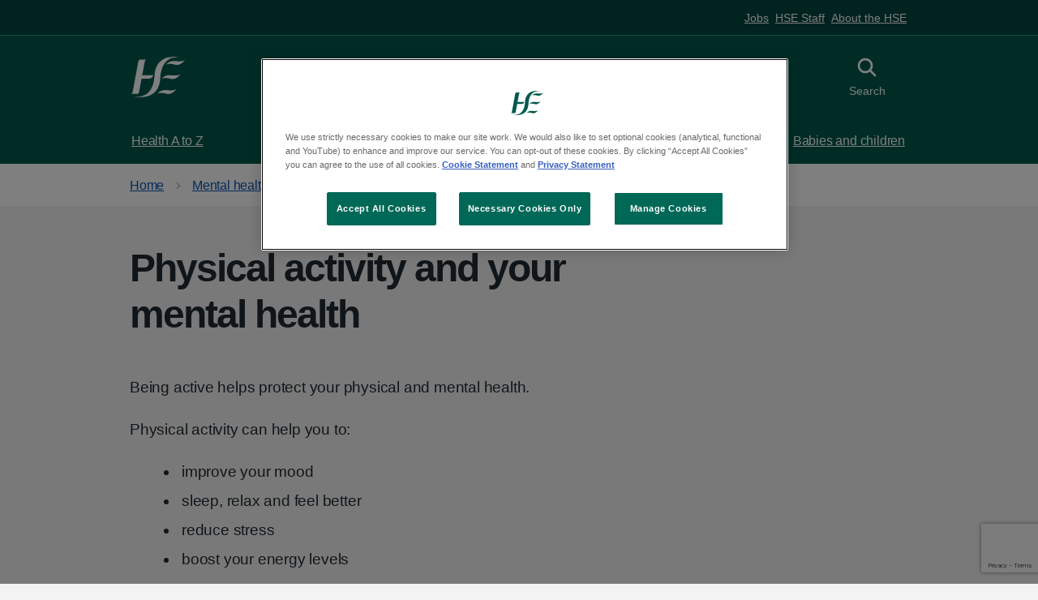

--- FILE ---
content_type: text/html; charset=utf-8
request_url: https://www2.hse.ie/mental-health/self-help/activities/physical-activity/
body_size: 6992
content:











<!DOCTYPE html>
<html lang="en" class="no-js">
    <head>
        <meta charset="utf-8" />
        <title>
            
                How to be active and improve your mental health
            
            
                
                    
                
            
        </title>

        

          
          <link rel="canonical" href="https://www2.hse.ie/mental-health/self-help/activities/physical-activity/">

          
        

        
          

<meta content="HSE.ie" property="og:site_name">
<meta content="https://www2.hse.ie/mental-health/self-help/activities/physical-activity/" property="og:url">
<meta content="website" property="og:type">
<meta content="Physical activity and your mental health" property="og:title">
<meta content="Keeping active will help you sleep, relax and feel better. Find out how regular physical activity can improve your mental health and how to do more" property="og:description">


<meta content="https://assets.hse.ie/media/images/HSE_1200x628.max-1200x675_8obkuDp.png" property="og:image">
<meta content="summary" name="twitter:card">
<meta content="@hselive" property="twitter:site">
<meta content="Physical activity and your mental health" property="twitter:title">
<meta content="Keeping active will help you sleep, relax and feel better. Find out how regular physical activity can improve your mental health and how to do more" property="twitter:description">


<meta content="https://assets.hse.ie/media/images/HSE_1200x628.max-1200x675_8obkuDp.png" name="twitter:image">


        

        
          <meta name="description" content="Keeping active will help you sleep, relax and feel better. Find out how regular physical activity can improve your mental health and how to do more" />
        


        
            <meta name="keywords" content="Physical activities to improve your mental health, tips, regular exercise">
        

        

        <meta name="viewport" content="width=device-width, initial-scale=1" />

        <!-- Section Analytic Categories -->
        
            <meta content="Mental health| Wagtail" name="hse-section">
        

        <!-- Primary Analytic Categories -->
        
            
        

        <!-- Secondary Analytic Categories -->
        
            
        

        <!-- Einstein Bot Tag Categories -->
        
            <meta content="" name="hse-einstein-bot">
        

        <!-- Einstein Bot App Enabled -->
        


        
        <link rel="stylesheet" type="text/css" href="https://assets.hse.ie/static/hse-frontend/css/main.css?v=v1.147.0">


        
        <script defer type="text/javascript">runtimePublicPath = "https://assets.hse.ie/static/hse-frontend/"</script>
        <script defer type="text/javascript" src="https://assets.hse.ie/static/hse-frontend/js/main.js?v=v1.147.0" ></script>

        
        
            <!-- Google Tag Manager -->
            <script>(function(w,d,s,l,i){w[l]=w[l]||[];w[l].push({'gtm.start':
            new Date().getTime(),event:'gtm.js'});var f=d.getElementsByTagName(s)[0],
            j=d.createElement(s),dl=l!='dataLayer'?'&l='+l:'';j.async=true;j.src=
            'https://www.googletagmanager.com/gtm.js?id='+i+dl;f.parentNode.insertBefore(j,f);
            })(window,document,'script','dataLayer','GTM-MCBHRV');</script>
            <!-- End Google Tag Manager -->
        

        
          
            <!-- OneTrust Cookies Consent Notice start for hse.ie -->

<script src="https://cdn.cookielaw.org/scripttemplates/otSDKStub.js" data-document-language="true" type="text/javascript" charset="UTF-8" data-domain-script="0980e13c-9256-4fd9-a90f-9b9b78bdb3b0" ></script>

<script type="text/javascript">

function OptanonWrapper() { }

</script>

<!-- OneTrust Cookies Consent Notice end -->
          
        

        

          
            <!-- Piwik Pro Script start for hse.ie -->
<script type="text/javascript">
            (function(window, document, dataLayerName, id) {
                window[dataLayerName] = window[dataLayerName] || [],
                window[dataLayerName].push({
                    start: (new Date).getTime(),
                    event: "stg.start"
                });
                var scripts = document.getElementsByTagName('script')[0]
                  , tags = document.createElement('script');
                function stgCreateCookie(a, b, c) {
                    var d = "";
                    if (c) {
                        var e = new Date;
                        e.setTime(e.getTime() + 24 * c * 60 * 60 * 1e3),
                        d = "; expires=" + e.toUTCString();
                        f = "; SameSite=Strict"
                    }
                    document.cookie = a + "=" + b + d + f + "; path=/"
                }
                var isStgDebug = (window.location.href.match("stg_debug") || document.cookie.match("stg_debug")) && !window.location.href.match("stg_disable_debug");
                stgCreateCookie("stg_debug", isStgDebug ? 1 : "", isStgDebug ? 14 : -1);
                var qP = [];
                dataLayerName !== "dataLayer" && qP.push("data_layer_name=" + dataLayerName),
                isStgDebug && qP.push("stg_debug");
                var qPString = qP.length > 0 ? ("?" + qP.join("&")) : "";
                tags.async = !0,
                tags.src = "https://hse.containers.piwik.pro/" + id + ".js" + qPString,
                scripts.parentNode.insertBefore(tags, scripts);
                !function(a, n, i) {
                    a[n] = a[n] || {};
                    for (var c = 0; c < i.length; c++)
                        !function(i) {
                            a[n][i] = a[n][i] || {},
                            a[n][i].api = a[n][i].api || function() {
                                var a = [].slice.call(arguments, 0);
                                "string" == typeof a[0] && window[dataLayerName].push({
                                    event: n + "." + i + ":" + a[0],
                                    parameters: [].slice.call(arguments, 1)
                                })
                            }
                        }(i[c])
                }(window, "ppms", ["tm", "cm"]);
            }
            )(window, document, 'dataLayer', 'faf9825a-a74c-4ea3-afff-4b05325819e6');
        </script>
<!-- Piwik Pro Script end for hse.ie -->
          

          

        

        
            
        

        
          

<!--[if IE]><link rel="shortcut icon" href="https://assets.hse.ie/static/hse-frontend/assets/favicons/favicon.ico"><![endif]-->
<link rel="shortcut icon" href="https://assets.hse.ie/static/hse-frontend/assets/favicons/favicon.ico" type="image/x-icon">
<link rel="apple-touch-icon" href="https://assets.hse.ie/static/hse-frontend/assets/favicons/apple-touch-icon-180x180.png">
<link rel="mask-icon" href="https://assets.hse.ie/static/hse-frontend/assets/favicons/favicon.svg" color="#006858">
<link rel="icon" sizes="192x192" href="https://assets.hse.ie/static/hse-frontend/assets/favicons/favicon-192x192.png">
<meta name="msapplication-TileImage" content="https://assets.hse.ie/static/hse-frontend/assets/favicons/mediumtile-144x144.png">
<meta name="msapplication-TileColor" content="#006858">
<meta name="msapplication-square70x70logo" content="https://assets.hse.ie/static/hse-frontend/assets/favicons/smalltile-70x70.png">
<meta name="msapplication-square150x150logo" content="https://assets.hse.ie/static/hse-frontend/assets/favicons/mediumtile-150x150.png">
<meta name="msapplication-wide310x150logo" content="https://assets.hse.ie/static/hse-frontend/assets/favicons/widetile-310x150.png">
<meta name="msapplication-square310x310logo" content="https://assets.hse.ie/static/hse-frontend/assets/favicons/largetile-310x310.png">
        
    </head>
    
    <body class="hse-body ">
        
        
            <!-- Google Tag Manager (noscript) -->
            <noscript>
            <iframe
                src="https://www.googletagmanager.com/ns.html?id=GTM-MCBHRV"
                height="0"
                width="0"
                style="display:none;visibility:hidden"
            ></iframe>
            </noscript>
            <!-- End Google Tag Manager (noscript) -->
        
        
        
          




<a class="hse-skip-link" href="#maincontent">Skip to main content</a>

    <header class="hse-header " >
      
        <nav class="hse-utility-links" aria-label="H-S-E ecosystem links">
          <div class="hse-utility-links__content">
            <ul class="hse-utility-links__navigation-list">
              
                <li class="hse-utility-links__navigation-item">
                  <a class="hse-utility-links__navigation-link" href="https://about.hse.ie/jobs/job-search/">
                    Jobs
                  </a>
                </li>
              
                <li class="hse-utility-links__navigation-item">
                  <a class="hse-utility-links__navigation-link" href="https://healthservice.hse.ie/staff/">
                    HSE Staff
                  </a>
                </li>
              
                <li class="hse-utility-links__navigation-item">
                  <a class="hse-utility-links__navigation-link" href="https://about.hse.ie/">
                    About the HSE
                  </a>
                </li>
              
            </ul>
          </div>
        </nav>
      

      <div class="hse-width-container hse-header__container">
        <div class="hse-header__logo">
          <a class="hse-header__link" href="/" aria-label="HSE homepage">
            <svg class="hse-logo" width="73" height="54" viewBox="0 0 73 54" fill="none" xmlns="http://www.w3.org/2000/svg"><path fill-rule="evenodd" clip-rule="evenodd" d="M41.5258 29.1171C41.5258 29.1171 45.1076 23.5048 54.1493 24.6407C63.192 25.7777 66.4905 23.161 66.4905 23.161C66.4905 23.161 60.3334 31.6754 53.1877 29.386C46.0421 27.0954 41.5258 29.1171 41.5258 29.1171Z" fill="currentColor"></path>
              <path fill-rule="evenodd" clip-rule="evenodd" d="M35.813 49.0023C35.813 49.0023 39.3959 43.391 48.4387 44.5258C57.4815 45.6639 60.7811 43.0472 60.7811 43.0472C60.7811 43.0472 54.6228 51.5595 47.4761 49.27C40.3305 46.9783 35.813 49.0023 35.813 49.0023Z" fill="currentColor"></path>
              <path fill-rule="evenodd" clip-rule="evenodd" d="M47.3302 10.3113C47.3302 10.3113 50.912 4.70007 59.9537 5.83709C68.9954 6.97411 72.2949 4.35742 72.2949 4.35742C72.2949 4.35742 66.1344 12.8696 58.9911 10.5802C51.8466 8.28961 47.3302 10.3113 47.3302 10.3113Z" fill="currentColor"></path>
              <path fill-rule="evenodd" clip-rule="evenodd" d="M29.7617 24.0429C29.7617 24.0429 29.1072 24.6544 25.7908 24.6544H16.8031C15.3614 24.6544 15.1578 25.2306 15.1578 25.2306C15.2219 24.8835 15.4131 23.9625 15.4761 23.6198C17.2619 14.0422 18.6677 6.51935 18.7329 6.25603C19.2558 4.18471 21.1148 3.75943 21.1148 3.75943L12.5049 3.74841C12.5049 3.74841 10.745 3.78036 10.1186 6.27255C9.93977 6.992 3.8805 39.7695 2.58835 47.0808C2.29259 48.7554 0.5 49.3526 0.5 49.3526H9.02211C9.02211 49.3526 10.6696 49.2182 11.1138 47.0808C11.7166 44.1886 12.8423 37.7775 14.2717 30.0783C14.4673 28.9248 15.6684 29.0394 15.6684 29.0394H24.2512C24.2512 29.0394 27.0841 29.0945 28.3751 27.6633C29.6672 26.2365 29.7617 24.0429 29.7617 24.0429Z" fill="currentColor"></path>
              <path fill-rule="evenodd" clip-rule="evenodd" d="M31.6645 25.18C29.9372 57.8594 5.93065 52.9389 5.93065 52.9389C5.93065 52.9389 5.92166 53.1516 5.92053 53.1846C9.6564 53.9415 37.6473 58.3034 39.4051 28.6671C41.1335 -4.0112 65.1412 0.907069 65.1412 0.907069C65.1412 0.907069 65.1491 0.693327 65.1513 0.661376C61.4132 -0.0944338 33.4245 -4.45962 31.6645 25.18Z" fill="currentColor"></path></svg>
          </a>
        </div>


        <div class="hse-header__content" id="content-header">
          
            <button class="hse-header__toggle-btn hse-header__toggle-btn--menu " id="toggle-menu" aria-controls="hse-main-menu">
              <svg class="hse-icon hse-header__toggle-btn-inactive-icon" viewBox="0 0 38 38" fill="none" xmlns="http://www.w3.org/2000/svg">
                  <rect x="5" y="5" width="28" height="4"></rect>
                  <rect x="5" y="17" width="28" height="4"></rect>
                  <rect x="5" y="29" width="28" height="4"></rect>
              </svg>
              <svg class="hse-icon hse-icon__window-close hse-header__toggle-btn-active-icon" xmlns="http://www.w3.org/2000/svg" viewBox="0 0 24 24" aria-hidden="true">
                <path fill-rule="evenodd" clip-rule="evenodd" d="M4.182 4.182a1 1 0 0 1 1.414 0L12 10.585l6.404-6.402a1 1 0 0 1 1.414 1.414L13.414 12l6.403 6.404a1 1 0 0 1-1.414 1.414L12 13.414l-6.405 6.403a1 1 0 0 1-1.414-1.414L10.585 12 4.182 5.595a1 1 0 0 1 0-1.414Z" fill="#212B32"></path>
              </svg>
              <span class="hse-header__toggle-btn-label-inactive">Menu</span>
              <span class="hse-header__toggle-btn-label-active">Close</span>
            </button>
          

          
            
          

          
          <button class="hse-header__toggle-btn hse-header__toggle-btn--search" id="toggle-search" aria-controls="search">
            <svg class="hse-icon hse-icon__search hse-header__toggle-btn-inactive-icon" xmlns="http://www.w3.org/2000/svg" viewBox="0 0 24 24" aria-hidden="true" focusable="false">
              <path fill-rule="evenodd" clip-rule="evenodd" d="M15.86 14.53l3.86 3.86a.94.94 0 010 1.33.94.94 0 01-1.33 0l-3.86-3.86a6.58 6.58 0 111.33-1.33zm-5.27-8.64a4.7 4.7 0 100 9.4 4.7 4.7 0 000-9.4z"></path>
            </svg>
            <svg class="hse-icon hse-icon__window-close hse-header__toggle-btn-active-icon" xmlns="http://www.w3.org/2000/svg" viewBox="0 0 24 24" aria-hidden="true">
            <path fill-rule="evenodd" clip-rule="evenodd" d="M4.182 4.182a1 1 0 0 1 1.414 0L12 10.585l6.404-6.402a1 1 0 0 1 1.414 1.414L13.414 12l6.403 6.404a1 1 0 0 1-1.414 1.414L12 13.414l-6.405 6.403a1 1 0 0 1-1.414-1.414L10.585 12 4.182 5.595a1 1 0 0 1 0-1.414Z" fill="#212B32"></path></svg><span class="hse-u-visually-hidden">Toggle search</span>
              <span class="search-text-inactive">Search</span>
              <span class="search-text-active">Close</span>
            </button>
            
          </div>
      </div>
      
        
<div class="hse-header__search" id="search">
  <div class="hse-width-container">
    <form class="hse-header__search-form" action="https://www.hse.ie/search/" method="get" role="search">
      <div class="hse-form-group">
        <label class="hse-label" for="search-field">Search the website</label>
        <input class="hse-input hse-input--search" id="search-field" name="q" type="search" autocomplete="off">
      </div>
      <button class="hse-search-full__submit" type="submit">
        <svg class="hse-icon hse-icon__search" xmlns="http://www.w3.org/2000/svg" viewBox="0 0 24 24" aria-hidden="true" focusable="false">
          <path fill-rule="evenodd" clip-rule="evenodd" d="M15.86 14.53l3.86 3.86a.94.94 0 010 1.33.94.94 0 01-1.33 0l-3.86-3.86a6.58 6.58 0 111.33-1.33zm-5.27-8.64a4.7 4.7 0 100 9.4 4.7 4.7 0 000-9.4z"></path>
        </svg>
        <span class="hse-u-visually-hidden">Search</span>
      </button>
    </form>
    
      <div class="hse-header__recommended-links">
        <div class="hse-grid-row">
          <div class="hse-grid-column-one-half">
              <p class="hse-header__recommended-links-title" id="label-recommened-links">Recommended links</p>
          </div>
          <div class="hse-grid-column-one-half">
              <nav aria-labelledby="label-recommened-links" role="navigation">
                <ul class="hse-header-dropdown__recommended-links__list">
                    
                      <li class="hse-header__recommended-links__list-item">
    <a href="https://www2.hse.ie/services/schemes-allowances/medical-cards/" class="hse-header__recommended-links__link">Medical cards</a>
</li>
                    
                      <li class="hse-header__recommended-links__list-item">
    <a href="https://www2.hse.ie/services/schemes-allowances/ehic/" class="hse-header__recommended-links__link">European Health Insurance Card (EHIC)</a>
</li>
                    
                      <li class="hse-header__recommended-links__list-item">
    <a href="https://www2.hse.ie/services/urgent-emergency-care/" class="hse-header__recommended-links__link">Find urgent and emergency care</a>
</li>
                    
                      <li class="hse-header__recommended-links__list-item">
    <a href="https://www2.hse.ie/services/births-deaths-and-marriages/find-a-civil-registration-service/" class="hse-header__recommended-links__link">Find a civil registration service</a>
</li>
                    
                      <li class="hse-header__recommended-links__list-item">
    <a href="https://www2.hse.ie/services/schemes-allowances/gp-visit-cards/gp-visit-cards/" class="hse-header__recommended-links__link">GP visit cards</a>
</li>
                    
                </ul>
              </nav>
          </div>
        </div>
      </div>
    
  </div>
</div>

      
      
        



<nav class="hse-header__mainmenu" id="hse-main-menu" role="navigation" aria-label="H-S-E Main Menu">
  <div class="hse-header__mainmenu-primary">
    <div class="hse-width-container">
      <ul class="hse-header__mainmenu-list">
        
          <li class="hse-header__mainmenu-item">
  <a class="hse-header__mainmenu-link" href="https://www2.hse.ie/conditions/">
    Health A to Z
    <svg class="hse-icon hse-icon__chevron-right" xmlns="http://www.w3.org/2000/svg" viewBox="0 0 24 24" aria-hidden="true">
      <path d="M15.5 12a1 1 0 0 1-.29.71l-5 5a1.004 1.004 0 1 1-1.42-1.42l4.3-4.29-4.3-4.29a1.004 1.004 0 0 1 1.42-1.42l5 5a1 1 0 0 1 .29.71Z"></path>
    </svg>
  </a>
</li>

        
          <li class="hse-header__mainmenu-item">
  <a class="hse-header__mainmenu-link" href="https://www2.hse.ie/services/">
    Services
    <svg class="hse-icon hse-icon__chevron-right" xmlns="http://www.w3.org/2000/svg" viewBox="0 0 24 24" aria-hidden="true">
      <path d="M15.5 12a1 1 0 0 1-.29.71l-5 5a1.004 1.004 0 1 1-1.42-1.42l4.3-4.29-4.3-4.29a1.004 1.004 0 0 1 1.42-1.42l5 5a1 1 0 0 1 .29.71Z"></path>
    </svg>
  </a>
</li>

        
          <li class="hse-header__mainmenu-item">
  <a class="hse-header__mainmenu-link" href="https://www2.hse.ie/living-well/">
    Living well
    <svg class="hse-icon hse-icon__chevron-right" xmlns="http://www.w3.org/2000/svg" viewBox="0 0 24 24" aria-hidden="true">
      <path d="M15.5 12a1 1 0 0 1-.29.71l-5 5a1.004 1.004 0 1 1-1.42-1.42l4.3-4.29-4.3-4.29a1.004 1.004 0 0 1 1.42-1.42l5 5a1 1 0 0 1 .29.71Z"></path>
    </svg>
  </a>
</li>

        
          <li class="hse-header__mainmenu-item">
  <a class="hse-header__mainmenu-link" href="https://www2.hse.ie/mental-health/">
    Mental health
    <svg class="hse-icon hse-icon__chevron-right" xmlns="http://www.w3.org/2000/svg" viewBox="0 0 24 24" aria-hidden="true">
      <path d="M15.5 12a1 1 0 0 1-.29.71l-5 5a1.004 1.004 0 1 1-1.42-1.42l4.3-4.29-4.3-4.29a1.004 1.004 0 0 1 1.42-1.42l5 5a1 1 0 0 1 .29.71Z"></path>
    </svg>
  </a>
</li>

        
          <li class="hse-header__mainmenu-item">
  <a class="hse-header__mainmenu-link" href="https://www2.hse.ie/pregnancy-birth/">
    Pregnancy and birth
    <svg class="hse-icon hse-icon__chevron-right" xmlns="http://www.w3.org/2000/svg" viewBox="0 0 24 24" aria-hidden="true">
      <path d="M15.5 12a1 1 0 0 1-.29.71l-5 5a1.004 1.004 0 1 1-1.42-1.42l4.3-4.29-4.3-4.29a1.004 1.004 0 0 1 1.42-1.42l5 5a1 1 0 0 1 .29.71Z"></path>
    </svg>
  </a>
</li>

        
          <li class="hse-header__mainmenu-item">
  <a class="hse-header__mainmenu-link" href="https://www2.hse.ie/babies-children/">
    Babies and children
    <svg class="hse-icon hse-icon__chevron-right" xmlns="http://www.w3.org/2000/svg" viewBox="0 0 24 24" aria-hidden="true">
      <path d="M15.5 12a1 1 0 0 1-.29.71l-5 5a1.004 1.004 0 1 1-1.42-1.42l4.3-4.29-4.3-4.29a1.004 1.004 0 0 1 1.42-1.42l5 5a1 1 0 0 1 .29.71Z"></path>
    </svg>
  </a>
</li>

        
      </ul>
    </div>
  </div>

  
  <div class="hse-header__mainmenu-secondary">
    <div class="hse-width-container">
      <div class="hse-grid-row">
        <div class="hse-grid-column-one-half hse-u-float-right">
          <ul class="hse-header__mainmenu-list">
            
              <li class="hse-header__mainmenu-item">
                <a class="hse-header__mainmenu-link" href="https://about.hse.ie/jobs/job-search/">
                    Jobs
                </a>
              </li>
            
              <li class="hse-header__mainmenu-item">
                <a class="hse-header__mainmenu-link" href="https://healthservice.hse.ie/staff/">
                    HSE Staff
                </a>
              </li>
            
              <li class="hse-header__mainmenu-item">
                <a class="hse-header__mainmenu-link" href="https://about.hse.ie/">
                    About the HSE
                </a>
              </li>
            
          </ul>
        </div>
      </div>
    </div>
  </div>
</nav>

<div class="hse-header__mobilemenu">
  <nav aria-labelledby="label-priority-links" role="navigation" aria-label="H-S-E priority links">
    <ul class="hse-header__mobilemenu__navigation-list">
      
        <li class="hse-header__mobilemenu__navigation-item">
          <a class="hse-header__mobilemenu__navigation-link" href="https://www2.hse.ie/conditions/">
            Health A to Z
          </a>
        </li>
      
        <li class="hse-header__mobilemenu__navigation-item">
          <a class="hse-header__mobilemenu__navigation-link" href="https://www2.hse.ie/services/">
            Services
          </a>
        </li>
      
        <li class="hse-header__mobilemenu__navigation-item">
          <a class="hse-header__mobilemenu__navigation-link" href="https://www2.hse.ie/living-well">
            Living Well
          </a>
        </li>
      
    </ul>
  </nav>
</div>
      
    </header>



          
            
  <nav class="hse-breadcrumb" aria-label="Breadcrumb">
    <div class="hse-width-container">
      <ol class="hse-breadcrumb__list" id="hse-breadcrumb-list">
        
          

<li class="hse-breadcrumb__item">
  <a href="/" class="hse-breadcrumb__link">Home</a>
</li>

        
          

<li class="hse-breadcrumb__item">
  <a href="/mental-health/" class="hse-breadcrumb__link">Mental health</a>
</li>

        
          

<li class="hse-breadcrumb__item">
  <a href="/mental-health/self-help/" class="hse-breadcrumb__link">Self-help</a>
</li>

        
          

<li class="hse-breadcrumb__item">
  <a href="/mental-health/self-help/activities/" class="hse-breadcrumb__link">Activities</a>
</li>

        
      </ol>

      <p class="hse-breadcrumb__back">
        
          

<a href="https://www2.hse.ie/mental-health/self-help/activities/" class="hse-breadcrumb__backlink">Back to Activities</a>

        
      </p>
    </div>
  </nav>





          

        

        

        <!-- Need to add "and request|is_hseapp" after testing -->
        

        <script>
            // REMOVE after testing
            // Check if the 'analytics_consent' cookie exists and is set to 'true'
            if (document.cookie.includes('analytics_consent=true')) {
                console.log("Running the script...");
                // Run your script here
            } else {
                console.log("Not running the script. Consent not given or the cookie doesn't exist.");
            }
        </script>   
      

        <div class="for-unsupported-browsers hse-notification hse-notification--warning hse-width-container">
    <h3 class="hse-notification__label"><svg class="hse-icon hse-icon__notification-alert"
            xmlns="http://www.w3.org/2000/svg" viewBox="0 0 24 24" aria-hidden="true">
            <path
                d="M10.8 16.8a1.2 1.2 0 1 1 2.4 0 1.2 1.2 0 0 1-2.4 0Zm0-9.6a1.2 1.2 0 0 1 2.4 0V13a1.2 1.2 0 0 1-2.4 0V7.2ZM12 0C5.364 0 0 5.4 0 12A12 12 0 1 0 12 0Zm0 21.6a9.6 9.6 0 1 1 0-19.2 9.6 9.6 0 0 1 0 19.2"
                fill="#212B32"></path>
        </svg><span class="hse-u-visually-hidden">Warning notification:</span>Warning</h3>
    <p>Unfortunately, you are using an outdated browser. Please, upgrade your browser to improve your experience with HSE. The list of supported browsers:</p>
    <ol class="hse-contents-list__list" id="supportedBrowsers">
        <li class="hse-contents-list__item"><a class="hse-contents-list__link" title="Chrome"
                href="https://www.google.com/intl/en_ie/chrome/">Chrome</a></li>
        <li class="hse-contents-list__item"><a class="hse-contents-list__link" title="Edge"
                href="https://www.microsoft.com/en-us/edge?form=MA13FJ&amp;exp=e00">Edge</a></li>
        <li class="hse-contents-list__item"><a class="hse-contents-list__link" title="FireFox"
                href="https://www.mozilla.org/en-US/firefox/new/">FireFox</a></li>
        <li class="hse-contents-list__item"><a class="hse-contents-list__link" title="Opera"
                href="https://www.opera.com/">Opera</a></li>
        <li class="hse-contents-list__item"><a class="hse-contents-list__link" title="Safari"
                href="https://www.apple.com/safari/">Safari</a></li>
    </ol>
</div>


        





        
  <main class="hse-main-wrapper" id="maincontent">
    <div class="hse-width-container">
      
        <div class="hse-grid-row">
          <div class="hse-grid-column-two-thirds">

            
<h1>Physical activity and your mental health</h1>


          </div>
        </div>

        <article>
          <div class="hse-grid-row">
            <div class="hse-grid-column-two-thirds">

              

<div class="hse-page-content">
      
        
        
          <section>
  
  <p data-block-key="dglkp">Being active helps protect your physical and mental health.</p><p data-block-key="b09jr">Physical activity can help you to:</p><ul><li data-block-key="d1785">improve your mood</li><li data-block-key="f5ki9">sleep, relax and feel better</li><li data-block-key="2c364">reduce stress</li><li data-block-key="2jsrj">boost your energy levels</li></ul><p data-block-key="3p8ii">Physical activity is especially beneficial for people with low mood and mild to moderate depression.</p><p data-block-key="ardgp">It can also be a good way to meet people and get more involved in your community.</p><h2 data-block-key="n4vt">How to get started</h2><p data-block-key="284ah">Choose activities you enjoy. Do not be afraid to try something new. Take part in a team sport, go for a brisk walk with friends or attend a local exercise class.</p><p data-block-key="8qq3n">Also aim to be more active in your daily routine. Try walking or cycling instead of travelling by car or public transport.</p><p data-block-key="vkf1">To become more active when you have depression can be difficult. You can start small and gradually increase your activity level.</p><p data-block-key="5ifn1">Focus on finding enjoyable activities that you can do regularly, such as walking, cycling or a workout video. Even short bursts of movement can help boost mood and reduce feelings of depression.</p><h2 data-block-key="4idpk">Getting more active</h2><p data-block-key="fq1jl">Get more active by increasing the:</p><ul><li data-block-key="b9m4i">number of days you do physical activity</li><li data-block-key="1bajm">amount of time you do physical activity for each day</li></ul><p data-block-key="5gh67">Start at your own pace. Aim to build up to 2 hours and 30 minutes of physical activity a week.</p><p data-block-key="bfg53">Keep up your motivation by:</p><ul><li data-block-key="civdq">trying group activities</li><li data-block-key="e2q7p">asking a friend to join you</li><li data-block-key="2jr3e">tracking your activity</li><li data-block-key="4qcg5">setting yourself challenges</li><li data-block-key="8vl8b">not being too hard on yourself if you miss a day of activity</li></ul><p data-block-key="71j49"><a href="https://www2.hse.ie/mental-health/self-help/activities/activities-with-other-people/">Activities you can do with other people</a></p><h2 data-block-key="8oggg">Find an activity you enjoy</h2><p data-block-key="4eokn">Find something you enjoy and that fits in with your routine. This will help keep you motivated to do it every day.</p><p data-block-key="cn59">Different physical activities need different amounts of energy.</p><p data-block-key="1nsvc"><a href="https://www2.hse.ie/living-well/exercise/">Tips on how to be more active and fit physical activity into your day</a></p><h2 data-block-key="egdtj">Getting support</h2><p data-block-key="6ta7c">Talk to your GP before increasing your physical activity if you:</p><ul><li data-block-key="c7hh8">have any concerns about your health</li><li data-block-key="2jlet">are not sure if the activities are suitable</li><li data-block-key="d2e70">are recovering from an injury</li></ul><p data-block-key="3c47t">They can help you set realistic goals that take into account your level of fitness, health and medicines you take.</p><p data-block-key="6u9hh">If any physical activity causes you pain or discomfort, stop and get medical advice from your GP or physiotherapist.</p><p data-block-key="8ii6"><a href="https://www2.hse.ie/living-well/exercise/being-active-health-condition/">Advice on keeping active with a disability or long-term condition</a></p><p data-block-key="5sdvk"><a href="https://www2.hse.ie/living-well/exercise/exercise-at-home/">Exercises you can do at home</a></p>
</section>

        
      
    </div>








<aside>


  <div class="hse-related-nav">

    <h2 class="hse-related-nav__heading">
      More in <a href="/mental-health/self-help/activities/">Activities</a>
    </h2>


    <nav aria-label="Side navigation" class="hse-related-nav__nav-section">
      
      
      

      
    
      <ul class="hse-related-nav__list hse-related-nav__list--sub">
       
        
        

        <li class="hse-related-nav__item">

          
          <a class="hse-related-nav__link" href="/mental-health/self-help/activities/mindfulness/">

            
            Mindfulness

            

          </a>
          

        
        </li>
        
        

        <li class="hse-related-nav__item">

          
          <a class="hse-related-nav__link" href="/mental-health/self-help/activities/relaxation-tips/">

            
            Relaxation tips

            

          </a>
          

        
        </li>
        
        
        <li class="hse-related-nav__item" aria-current="page">
          <span class="hse-related-nav__current">Physical activity and your mental health</span>
        </li>
        
        </li>
        
        

        <li class="hse-related-nav__item">

          
          <a class="hse-related-nav__link" href="/mental-health/self-help/activities/activities-with-other-people/">

            
            Activities with other people to improve mental health

            

          </a>
          

        
        </li>
        
        

        <li class="hse-related-nav__item">

          
          <a class="hse-related-nav__link" href="/mental-health/self-help/activities/doing-something-creative/">

            
            Improve your mood by doing something creative

            

          </a>
          

        
        </li>
        
      </ul>
      
      
      
    </nav>
  </div>
</aside>








  
    <div ub-in-page="605dc0df4d1fa90931276a41"></div>
  

<div class="hse-review-date">
  <p class="hse-body-s">
    
      Page last reviewed: 22 August 2025
    
    
      <br/>
    
    
      Next review due: 22 August 2028
    
  </p>
</div>






            </div>

            

          </div>
        </article>

        

      
    </div>
  </main>




        
            

  <footer>
    <div class="hse-footer " id="hse-footer">
      <div class="hse-footer__top">
        <div class="hse-width-container">
          <div class="hse-grid-row">
            <div class="hse-grid-column-one-half">
            <h2 class="hse-footer__label">HSE Live - we're here to help</h2>
              <div class="hse-footer__content">
                <p>Monday to Friday: 8am to 8pm
                <br>Saturday: 9am to 5pm
                <br>Sunday: Closed
                <br>Bank holidays: Closed
                </p>
                <p>
                  <strong>Freephone: <a href="tel:1800700700">1800 700 700</a></strong>
                </p>
                <p>
                  <strong>From outside Ireland: <a href="tel:0035312408787">00 353 1 240 8787</a></strong>
                </p>
              </div>
            </div>
            <div class="hse-grid-column-one-quarter">
              <ul class="hse-footer__list hse-footer__content">
                
                  <li class="hse-footer__list-item">
                    <p>
                      <a class="hse-footer__list-item-link" href="https://www.facebook.com/HSElive/" target="_blank" rel="noopener noreferrer">HSE Facebook</a>
                    </p>
                  </li>
                
                  <li class="hse-footer__list-item">
                    <p>
                      <a class="hse-footer__list-item-link" href="https://instagram.com/irishhealthservice" target="_blank" rel="noopener noreferrer">HSE Instagram</a>
                    </p>
                  </li>
                
                  <li class="hse-footer__list-item">
                    <p>
                      <a class="hse-footer__list-item-link" href="https://www.tiktok.com/@hselive" target="_blank" rel="noopener noreferrer">HSE TikTok</a>
                    </p>
                  </li>
                
                  <li class="hse-footer__list-item">
                    <p>
                      <a class="hse-footer__list-item-link" href="https://www.youtube.com/channel/UCoNNhGGAYkdavsSXp1iVzCg" target="_blank" rel="noopener noreferrer">HSE YouTube</a>
                    </p>
                  </li>
                
                  <li class="hse-footer__list-item">
                    <p>
                      <a class="hse-footer__list-item-link" href="https://ie.linkedin.com/company/health-service-executive" target="_blank" rel="noopener noreferrer">HSE LinkedIn</a>
                    </p>
                  </li>
                
                  <li class="hse-footer__list-item">
                    <p>
                      <a class="hse-footer__list-item-link" href="https://twitter.com/HSELive" target="_blank" rel="noopener noreferrer">HSE X (Twitter)</a>
                    </p>
                  </li>
                
              </ul>
            </div>
            <div class="hse-grid-column-one-quarter">
              
              <ul class="hse-footer__list hse-footer__content">
                
                  <li class="hse-footer__list-item"><p><a class="hse-footer__list-item-link" href="https://www2.hse.ie/services/hse-complaints-and-feedback/your-service-your-say.html">Complaints and feedback</a></p></li>

                
                  <li class="hse-footer__list-item"><p><a class="hse-footer__list-item-link" href="https://www2.hse.ie/services/find-urgent-emergency-care/">Emergencies</a></p></li>

                
                <li class="hse-footer__list-item">
                  <p>
                    <a href="#" role="button" class="cookie-settings-popup hse-footer__list-item-link">Cookie settings</a>
                  </p>
                </li>
              </ul>
            </div>
          </div>
        </div>
      </div>
      <div class="hse-footer__bottom">
        <div class="hse-width-container">
          <h2 class="hse-u-visually-hidden">Support links</h2>
          <ul class="hse-footer__list hse-footer__list--row">
          
          <li class="hse-footer__list-item"><a class="hse-footer__list-item-link" href="https://www.hse.ie/eng/cookie-policy/">Cookie statement</a></li>
          
          <li class="hse-footer__list-item"><a class="hse-footer__list-item-link" href="https://www2.hse.ie/accessibility-statement/">Accessibility</a></li>
          
          <li class="hse-footer__list-item"><a class="hse-footer__list-item-link" href="https://www.hse.ie/eng/privacy-statement/">Privacy statement</a></li>
          
          <li class="hse-footer__list-item"><a class="hse-footer__list-item-link" href="https://www.hse.ie/eng/disclaimer/">Disclaimer</a></li>
          
          </ul>
          <p class="hse-footer__copyright">&copy; Health Service Executive</p>
        </div>
      </div>
    </div>
  </footer>


        

        
            
        


      
    </body>
</html>


--- FILE ---
content_type: text/html; charset=utf-8
request_url: https://www.google.com/recaptcha/api2/anchor?ar=1&k=6LdZxT4qAAAAAEAF0-vD11eVmS_jP81f3CwAmkyT&co=aHR0cHM6Ly93d3cyLmhzZS5pZTo0NDM.&hl=en&v=PoyoqOPhxBO7pBk68S4YbpHZ&size=invisible&anchor-ms=20000&execute-ms=30000&cb=n3n418u30rn2
body_size: 48830
content:
<!DOCTYPE HTML><html dir="ltr" lang="en"><head><meta http-equiv="Content-Type" content="text/html; charset=UTF-8">
<meta http-equiv="X-UA-Compatible" content="IE=edge">
<title>reCAPTCHA</title>
<style type="text/css">
/* cyrillic-ext */
@font-face {
  font-family: 'Roboto';
  font-style: normal;
  font-weight: 400;
  font-stretch: 100%;
  src: url(//fonts.gstatic.com/s/roboto/v48/KFO7CnqEu92Fr1ME7kSn66aGLdTylUAMa3GUBHMdazTgWw.woff2) format('woff2');
  unicode-range: U+0460-052F, U+1C80-1C8A, U+20B4, U+2DE0-2DFF, U+A640-A69F, U+FE2E-FE2F;
}
/* cyrillic */
@font-face {
  font-family: 'Roboto';
  font-style: normal;
  font-weight: 400;
  font-stretch: 100%;
  src: url(//fonts.gstatic.com/s/roboto/v48/KFO7CnqEu92Fr1ME7kSn66aGLdTylUAMa3iUBHMdazTgWw.woff2) format('woff2');
  unicode-range: U+0301, U+0400-045F, U+0490-0491, U+04B0-04B1, U+2116;
}
/* greek-ext */
@font-face {
  font-family: 'Roboto';
  font-style: normal;
  font-weight: 400;
  font-stretch: 100%;
  src: url(//fonts.gstatic.com/s/roboto/v48/KFO7CnqEu92Fr1ME7kSn66aGLdTylUAMa3CUBHMdazTgWw.woff2) format('woff2');
  unicode-range: U+1F00-1FFF;
}
/* greek */
@font-face {
  font-family: 'Roboto';
  font-style: normal;
  font-weight: 400;
  font-stretch: 100%;
  src: url(//fonts.gstatic.com/s/roboto/v48/KFO7CnqEu92Fr1ME7kSn66aGLdTylUAMa3-UBHMdazTgWw.woff2) format('woff2');
  unicode-range: U+0370-0377, U+037A-037F, U+0384-038A, U+038C, U+038E-03A1, U+03A3-03FF;
}
/* math */
@font-face {
  font-family: 'Roboto';
  font-style: normal;
  font-weight: 400;
  font-stretch: 100%;
  src: url(//fonts.gstatic.com/s/roboto/v48/KFO7CnqEu92Fr1ME7kSn66aGLdTylUAMawCUBHMdazTgWw.woff2) format('woff2');
  unicode-range: U+0302-0303, U+0305, U+0307-0308, U+0310, U+0312, U+0315, U+031A, U+0326-0327, U+032C, U+032F-0330, U+0332-0333, U+0338, U+033A, U+0346, U+034D, U+0391-03A1, U+03A3-03A9, U+03B1-03C9, U+03D1, U+03D5-03D6, U+03F0-03F1, U+03F4-03F5, U+2016-2017, U+2034-2038, U+203C, U+2040, U+2043, U+2047, U+2050, U+2057, U+205F, U+2070-2071, U+2074-208E, U+2090-209C, U+20D0-20DC, U+20E1, U+20E5-20EF, U+2100-2112, U+2114-2115, U+2117-2121, U+2123-214F, U+2190, U+2192, U+2194-21AE, U+21B0-21E5, U+21F1-21F2, U+21F4-2211, U+2213-2214, U+2216-22FF, U+2308-230B, U+2310, U+2319, U+231C-2321, U+2336-237A, U+237C, U+2395, U+239B-23B7, U+23D0, U+23DC-23E1, U+2474-2475, U+25AF, U+25B3, U+25B7, U+25BD, U+25C1, U+25CA, U+25CC, U+25FB, U+266D-266F, U+27C0-27FF, U+2900-2AFF, U+2B0E-2B11, U+2B30-2B4C, U+2BFE, U+3030, U+FF5B, U+FF5D, U+1D400-1D7FF, U+1EE00-1EEFF;
}
/* symbols */
@font-face {
  font-family: 'Roboto';
  font-style: normal;
  font-weight: 400;
  font-stretch: 100%;
  src: url(//fonts.gstatic.com/s/roboto/v48/KFO7CnqEu92Fr1ME7kSn66aGLdTylUAMaxKUBHMdazTgWw.woff2) format('woff2');
  unicode-range: U+0001-000C, U+000E-001F, U+007F-009F, U+20DD-20E0, U+20E2-20E4, U+2150-218F, U+2190, U+2192, U+2194-2199, U+21AF, U+21E6-21F0, U+21F3, U+2218-2219, U+2299, U+22C4-22C6, U+2300-243F, U+2440-244A, U+2460-24FF, U+25A0-27BF, U+2800-28FF, U+2921-2922, U+2981, U+29BF, U+29EB, U+2B00-2BFF, U+4DC0-4DFF, U+FFF9-FFFB, U+10140-1018E, U+10190-1019C, U+101A0, U+101D0-101FD, U+102E0-102FB, U+10E60-10E7E, U+1D2C0-1D2D3, U+1D2E0-1D37F, U+1F000-1F0FF, U+1F100-1F1AD, U+1F1E6-1F1FF, U+1F30D-1F30F, U+1F315, U+1F31C, U+1F31E, U+1F320-1F32C, U+1F336, U+1F378, U+1F37D, U+1F382, U+1F393-1F39F, U+1F3A7-1F3A8, U+1F3AC-1F3AF, U+1F3C2, U+1F3C4-1F3C6, U+1F3CA-1F3CE, U+1F3D4-1F3E0, U+1F3ED, U+1F3F1-1F3F3, U+1F3F5-1F3F7, U+1F408, U+1F415, U+1F41F, U+1F426, U+1F43F, U+1F441-1F442, U+1F444, U+1F446-1F449, U+1F44C-1F44E, U+1F453, U+1F46A, U+1F47D, U+1F4A3, U+1F4B0, U+1F4B3, U+1F4B9, U+1F4BB, U+1F4BF, U+1F4C8-1F4CB, U+1F4D6, U+1F4DA, U+1F4DF, U+1F4E3-1F4E6, U+1F4EA-1F4ED, U+1F4F7, U+1F4F9-1F4FB, U+1F4FD-1F4FE, U+1F503, U+1F507-1F50B, U+1F50D, U+1F512-1F513, U+1F53E-1F54A, U+1F54F-1F5FA, U+1F610, U+1F650-1F67F, U+1F687, U+1F68D, U+1F691, U+1F694, U+1F698, U+1F6AD, U+1F6B2, U+1F6B9-1F6BA, U+1F6BC, U+1F6C6-1F6CF, U+1F6D3-1F6D7, U+1F6E0-1F6EA, U+1F6F0-1F6F3, U+1F6F7-1F6FC, U+1F700-1F7FF, U+1F800-1F80B, U+1F810-1F847, U+1F850-1F859, U+1F860-1F887, U+1F890-1F8AD, U+1F8B0-1F8BB, U+1F8C0-1F8C1, U+1F900-1F90B, U+1F93B, U+1F946, U+1F984, U+1F996, U+1F9E9, U+1FA00-1FA6F, U+1FA70-1FA7C, U+1FA80-1FA89, U+1FA8F-1FAC6, U+1FACE-1FADC, U+1FADF-1FAE9, U+1FAF0-1FAF8, U+1FB00-1FBFF;
}
/* vietnamese */
@font-face {
  font-family: 'Roboto';
  font-style: normal;
  font-weight: 400;
  font-stretch: 100%;
  src: url(//fonts.gstatic.com/s/roboto/v48/KFO7CnqEu92Fr1ME7kSn66aGLdTylUAMa3OUBHMdazTgWw.woff2) format('woff2');
  unicode-range: U+0102-0103, U+0110-0111, U+0128-0129, U+0168-0169, U+01A0-01A1, U+01AF-01B0, U+0300-0301, U+0303-0304, U+0308-0309, U+0323, U+0329, U+1EA0-1EF9, U+20AB;
}
/* latin-ext */
@font-face {
  font-family: 'Roboto';
  font-style: normal;
  font-weight: 400;
  font-stretch: 100%;
  src: url(//fonts.gstatic.com/s/roboto/v48/KFO7CnqEu92Fr1ME7kSn66aGLdTylUAMa3KUBHMdazTgWw.woff2) format('woff2');
  unicode-range: U+0100-02BA, U+02BD-02C5, U+02C7-02CC, U+02CE-02D7, U+02DD-02FF, U+0304, U+0308, U+0329, U+1D00-1DBF, U+1E00-1E9F, U+1EF2-1EFF, U+2020, U+20A0-20AB, U+20AD-20C0, U+2113, U+2C60-2C7F, U+A720-A7FF;
}
/* latin */
@font-face {
  font-family: 'Roboto';
  font-style: normal;
  font-weight: 400;
  font-stretch: 100%;
  src: url(//fonts.gstatic.com/s/roboto/v48/KFO7CnqEu92Fr1ME7kSn66aGLdTylUAMa3yUBHMdazQ.woff2) format('woff2');
  unicode-range: U+0000-00FF, U+0131, U+0152-0153, U+02BB-02BC, U+02C6, U+02DA, U+02DC, U+0304, U+0308, U+0329, U+2000-206F, U+20AC, U+2122, U+2191, U+2193, U+2212, U+2215, U+FEFF, U+FFFD;
}
/* cyrillic-ext */
@font-face {
  font-family: 'Roboto';
  font-style: normal;
  font-weight: 500;
  font-stretch: 100%;
  src: url(//fonts.gstatic.com/s/roboto/v48/KFO7CnqEu92Fr1ME7kSn66aGLdTylUAMa3GUBHMdazTgWw.woff2) format('woff2');
  unicode-range: U+0460-052F, U+1C80-1C8A, U+20B4, U+2DE0-2DFF, U+A640-A69F, U+FE2E-FE2F;
}
/* cyrillic */
@font-face {
  font-family: 'Roboto';
  font-style: normal;
  font-weight: 500;
  font-stretch: 100%;
  src: url(//fonts.gstatic.com/s/roboto/v48/KFO7CnqEu92Fr1ME7kSn66aGLdTylUAMa3iUBHMdazTgWw.woff2) format('woff2');
  unicode-range: U+0301, U+0400-045F, U+0490-0491, U+04B0-04B1, U+2116;
}
/* greek-ext */
@font-face {
  font-family: 'Roboto';
  font-style: normal;
  font-weight: 500;
  font-stretch: 100%;
  src: url(//fonts.gstatic.com/s/roboto/v48/KFO7CnqEu92Fr1ME7kSn66aGLdTylUAMa3CUBHMdazTgWw.woff2) format('woff2');
  unicode-range: U+1F00-1FFF;
}
/* greek */
@font-face {
  font-family: 'Roboto';
  font-style: normal;
  font-weight: 500;
  font-stretch: 100%;
  src: url(//fonts.gstatic.com/s/roboto/v48/KFO7CnqEu92Fr1ME7kSn66aGLdTylUAMa3-UBHMdazTgWw.woff2) format('woff2');
  unicode-range: U+0370-0377, U+037A-037F, U+0384-038A, U+038C, U+038E-03A1, U+03A3-03FF;
}
/* math */
@font-face {
  font-family: 'Roboto';
  font-style: normal;
  font-weight: 500;
  font-stretch: 100%;
  src: url(//fonts.gstatic.com/s/roboto/v48/KFO7CnqEu92Fr1ME7kSn66aGLdTylUAMawCUBHMdazTgWw.woff2) format('woff2');
  unicode-range: U+0302-0303, U+0305, U+0307-0308, U+0310, U+0312, U+0315, U+031A, U+0326-0327, U+032C, U+032F-0330, U+0332-0333, U+0338, U+033A, U+0346, U+034D, U+0391-03A1, U+03A3-03A9, U+03B1-03C9, U+03D1, U+03D5-03D6, U+03F0-03F1, U+03F4-03F5, U+2016-2017, U+2034-2038, U+203C, U+2040, U+2043, U+2047, U+2050, U+2057, U+205F, U+2070-2071, U+2074-208E, U+2090-209C, U+20D0-20DC, U+20E1, U+20E5-20EF, U+2100-2112, U+2114-2115, U+2117-2121, U+2123-214F, U+2190, U+2192, U+2194-21AE, U+21B0-21E5, U+21F1-21F2, U+21F4-2211, U+2213-2214, U+2216-22FF, U+2308-230B, U+2310, U+2319, U+231C-2321, U+2336-237A, U+237C, U+2395, U+239B-23B7, U+23D0, U+23DC-23E1, U+2474-2475, U+25AF, U+25B3, U+25B7, U+25BD, U+25C1, U+25CA, U+25CC, U+25FB, U+266D-266F, U+27C0-27FF, U+2900-2AFF, U+2B0E-2B11, U+2B30-2B4C, U+2BFE, U+3030, U+FF5B, U+FF5D, U+1D400-1D7FF, U+1EE00-1EEFF;
}
/* symbols */
@font-face {
  font-family: 'Roboto';
  font-style: normal;
  font-weight: 500;
  font-stretch: 100%;
  src: url(//fonts.gstatic.com/s/roboto/v48/KFO7CnqEu92Fr1ME7kSn66aGLdTylUAMaxKUBHMdazTgWw.woff2) format('woff2');
  unicode-range: U+0001-000C, U+000E-001F, U+007F-009F, U+20DD-20E0, U+20E2-20E4, U+2150-218F, U+2190, U+2192, U+2194-2199, U+21AF, U+21E6-21F0, U+21F3, U+2218-2219, U+2299, U+22C4-22C6, U+2300-243F, U+2440-244A, U+2460-24FF, U+25A0-27BF, U+2800-28FF, U+2921-2922, U+2981, U+29BF, U+29EB, U+2B00-2BFF, U+4DC0-4DFF, U+FFF9-FFFB, U+10140-1018E, U+10190-1019C, U+101A0, U+101D0-101FD, U+102E0-102FB, U+10E60-10E7E, U+1D2C0-1D2D3, U+1D2E0-1D37F, U+1F000-1F0FF, U+1F100-1F1AD, U+1F1E6-1F1FF, U+1F30D-1F30F, U+1F315, U+1F31C, U+1F31E, U+1F320-1F32C, U+1F336, U+1F378, U+1F37D, U+1F382, U+1F393-1F39F, U+1F3A7-1F3A8, U+1F3AC-1F3AF, U+1F3C2, U+1F3C4-1F3C6, U+1F3CA-1F3CE, U+1F3D4-1F3E0, U+1F3ED, U+1F3F1-1F3F3, U+1F3F5-1F3F7, U+1F408, U+1F415, U+1F41F, U+1F426, U+1F43F, U+1F441-1F442, U+1F444, U+1F446-1F449, U+1F44C-1F44E, U+1F453, U+1F46A, U+1F47D, U+1F4A3, U+1F4B0, U+1F4B3, U+1F4B9, U+1F4BB, U+1F4BF, U+1F4C8-1F4CB, U+1F4D6, U+1F4DA, U+1F4DF, U+1F4E3-1F4E6, U+1F4EA-1F4ED, U+1F4F7, U+1F4F9-1F4FB, U+1F4FD-1F4FE, U+1F503, U+1F507-1F50B, U+1F50D, U+1F512-1F513, U+1F53E-1F54A, U+1F54F-1F5FA, U+1F610, U+1F650-1F67F, U+1F687, U+1F68D, U+1F691, U+1F694, U+1F698, U+1F6AD, U+1F6B2, U+1F6B9-1F6BA, U+1F6BC, U+1F6C6-1F6CF, U+1F6D3-1F6D7, U+1F6E0-1F6EA, U+1F6F0-1F6F3, U+1F6F7-1F6FC, U+1F700-1F7FF, U+1F800-1F80B, U+1F810-1F847, U+1F850-1F859, U+1F860-1F887, U+1F890-1F8AD, U+1F8B0-1F8BB, U+1F8C0-1F8C1, U+1F900-1F90B, U+1F93B, U+1F946, U+1F984, U+1F996, U+1F9E9, U+1FA00-1FA6F, U+1FA70-1FA7C, U+1FA80-1FA89, U+1FA8F-1FAC6, U+1FACE-1FADC, U+1FADF-1FAE9, U+1FAF0-1FAF8, U+1FB00-1FBFF;
}
/* vietnamese */
@font-face {
  font-family: 'Roboto';
  font-style: normal;
  font-weight: 500;
  font-stretch: 100%;
  src: url(//fonts.gstatic.com/s/roboto/v48/KFO7CnqEu92Fr1ME7kSn66aGLdTylUAMa3OUBHMdazTgWw.woff2) format('woff2');
  unicode-range: U+0102-0103, U+0110-0111, U+0128-0129, U+0168-0169, U+01A0-01A1, U+01AF-01B0, U+0300-0301, U+0303-0304, U+0308-0309, U+0323, U+0329, U+1EA0-1EF9, U+20AB;
}
/* latin-ext */
@font-face {
  font-family: 'Roboto';
  font-style: normal;
  font-weight: 500;
  font-stretch: 100%;
  src: url(//fonts.gstatic.com/s/roboto/v48/KFO7CnqEu92Fr1ME7kSn66aGLdTylUAMa3KUBHMdazTgWw.woff2) format('woff2');
  unicode-range: U+0100-02BA, U+02BD-02C5, U+02C7-02CC, U+02CE-02D7, U+02DD-02FF, U+0304, U+0308, U+0329, U+1D00-1DBF, U+1E00-1E9F, U+1EF2-1EFF, U+2020, U+20A0-20AB, U+20AD-20C0, U+2113, U+2C60-2C7F, U+A720-A7FF;
}
/* latin */
@font-face {
  font-family: 'Roboto';
  font-style: normal;
  font-weight: 500;
  font-stretch: 100%;
  src: url(//fonts.gstatic.com/s/roboto/v48/KFO7CnqEu92Fr1ME7kSn66aGLdTylUAMa3yUBHMdazQ.woff2) format('woff2');
  unicode-range: U+0000-00FF, U+0131, U+0152-0153, U+02BB-02BC, U+02C6, U+02DA, U+02DC, U+0304, U+0308, U+0329, U+2000-206F, U+20AC, U+2122, U+2191, U+2193, U+2212, U+2215, U+FEFF, U+FFFD;
}
/* cyrillic-ext */
@font-face {
  font-family: 'Roboto';
  font-style: normal;
  font-weight: 900;
  font-stretch: 100%;
  src: url(//fonts.gstatic.com/s/roboto/v48/KFO7CnqEu92Fr1ME7kSn66aGLdTylUAMa3GUBHMdazTgWw.woff2) format('woff2');
  unicode-range: U+0460-052F, U+1C80-1C8A, U+20B4, U+2DE0-2DFF, U+A640-A69F, U+FE2E-FE2F;
}
/* cyrillic */
@font-face {
  font-family: 'Roboto';
  font-style: normal;
  font-weight: 900;
  font-stretch: 100%;
  src: url(//fonts.gstatic.com/s/roboto/v48/KFO7CnqEu92Fr1ME7kSn66aGLdTylUAMa3iUBHMdazTgWw.woff2) format('woff2');
  unicode-range: U+0301, U+0400-045F, U+0490-0491, U+04B0-04B1, U+2116;
}
/* greek-ext */
@font-face {
  font-family: 'Roboto';
  font-style: normal;
  font-weight: 900;
  font-stretch: 100%;
  src: url(//fonts.gstatic.com/s/roboto/v48/KFO7CnqEu92Fr1ME7kSn66aGLdTylUAMa3CUBHMdazTgWw.woff2) format('woff2');
  unicode-range: U+1F00-1FFF;
}
/* greek */
@font-face {
  font-family: 'Roboto';
  font-style: normal;
  font-weight: 900;
  font-stretch: 100%;
  src: url(//fonts.gstatic.com/s/roboto/v48/KFO7CnqEu92Fr1ME7kSn66aGLdTylUAMa3-UBHMdazTgWw.woff2) format('woff2');
  unicode-range: U+0370-0377, U+037A-037F, U+0384-038A, U+038C, U+038E-03A1, U+03A3-03FF;
}
/* math */
@font-face {
  font-family: 'Roboto';
  font-style: normal;
  font-weight: 900;
  font-stretch: 100%;
  src: url(//fonts.gstatic.com/s/roboto/v48/KFO7CnqEu92Fr1ME7kSn66aGLdTylUAMawCUBHMdazTgWw.woff2) format('woff2');
  unicode-range: U+0302-0303, U+0305, U+0307-0308, U+0310, U+0312, U+0315, U+031A, U+0326-0327, U+032C, U+032F-0330, U+0332-0333, U+0338, U+033A, U+0346, U+034D, U+0391-03A1, U+03A3-03A9, U+03B1-03C9, U+03D1, U+03D5-03D6, U+03F0-03F1, U+03F4-03F5, U+2016-2017, U+2034-2038, U+203C, U+2040, U+2043, U+2047, U+2050, U+2057, U+205F, U+2070-2071, U+2074-208E, U+2090-209C, U+20D0-20DC, U+20E1, U+20E5-20EF, U+2100-2112, U+2114-2115, U+2117-2121, U+2123-214F, U+2190, U+2192, U+2194-21AE, U+21B0-21E5, U+21F1-21F2, U+21F4-2211, U+2213-2214, U+2216-22FF, U+2308-230B, U+2310, U+2319, U+231C-2321, U+2336-237A, U+237C, U+2395, U+239B-23B7, U+23D0, U+23DC-23E1, U+2474-2475, U+25AF, U+25B3, U+25B7, U+25BD, U+25C1, U+25CA, U+25CC, U+25FB, U+266D-266F, U+27C0-27FF, U+2900-2AFF, U+2B0E-2B11, U+2B30-2B4C, U+2BFE, U+3030, U+FF5B, U+FF5D, U+1D400-1D7FF, U+1EE00-1EEFF;
}
/* symbols */
@font-face {
  font-family: 'Roboto';
  font-style: normal;
  font-weight: 900;
  font-stretch: 100%;
  src: url(//fonts.gstatic.com/s/roboto/v48/KFO7CnqEu92Fr1ME7kSn66aGLdTylUAMaxKUBHMdazTgWw.woff2) format('woff2');
  unicode-range: U+0001-000C, U+000E-001F, U+007F-009F, U+20DD-20E0, U+20E2-20E4, U+2150-218F, U+2190, U+2192, U+2194-2199, U+21AF, U+21E6-21F0, U+21F3, U+2218-2219, U+2299, U+22C4-22C6, U+2300-243F, U+2440-244A, U+2460-24FF, U+25A0-27BF, U+2800-28FF, U+2921-2922, U+2981, U+29BF, U+29EB, U+2B00-2BFF, U+4DC0-4DFF, U+FFF9-FFFB, U+10140-1018E, U+10190-1019C, U+101A0, U+101D0-101FD, U+102E0-102FB, U+10E60-10E7E, U+1D2C0-1D2D3, U+1D2E0-1D37F, U+1F000-1F0FF, U+1F100-1F1AD, U+1F1E6-1F1FF, U+1F30D-1F30F, U+1F315, U+1F31C, U+1F31E, U+1F320-1F32C, U+1F336, U+1F378, U+1F37D, U+1F382, U+1F393-1F39F, U+1F3A7-1F3A8, U+1F3AC-1F3AF, U+1F3C2, U+1F3C4-1F3C6, U+1F3CA-1F3CE, U+1F3D4-1F3E0, U+1F3ED, U+1F3F1-1F3F3, U+1F3F5-1F3F7, U+1F408, U+1F415, U+1F41F, U+1F426, U+1F43F, U+1F441-1F442, U+1F444, U+1F446-1F449, U+1F44C-1F44E, U+1F453, U+1F46A, U+1F47D, U+1F4A3, U+1F4B0, U+1F4B3, U+1F4B9, U+1F4BB, U+1F4BF, U+1F4C8-1F4CB, U+1F4D6, U+1F4DA, U+1F4DF, U+1F4E3-1F4E6, U+1F4EA-1F4ED, U+1F4F7, U+1F4F9-1F4FB, U+1F4FD-1F4FE, U+1F503, U+1F507-1F50B, U+1F50D, U+1F512-1F513, U+1F53E-1F54A, U+1F54F-1F5FA, U+1F610, U+1F650-1F67F, U+1F687, U+1F68D, U+1F691, U+1F694, U+1F698, U+1F6AD, U+1F6B2, U+1F6B9-1F6BA, U+1F6BC, U+1F6C6-1F6CF, U+1F6D3-1F6D7, U+1F6E0-1F6EA, U+1F6F0-1F6F3, U+1F6F7-1F6FC, U+1F700-1F7FF, U+1F800-1F80B, U+1F810-1F847, U+1F850-1F859, U+1F860-1F887, U+1F890-1F8AD, U+1F8B0-1F8BB, U+1F8C0-1F8C1, U+1F900-1F90B, U+1F93B, U+1F946, U+1F984, U+1F996, U+1F9E9, U+1FA00-1FA6F, U+1FA70-1FA7C, U+1FA80-1FA89, U+1FA8F-1FAC6, U+1FACE-1FADC, U+1FADF-1FAE9, U+1FAF0-1FAF8, U+1FB00-1FBFF;
}
/* vietnamese */
@font-face {
  font-family: 'Roboto';
  font-style: normal;
  font-weight: 900;
  font-stretch: 100%;
  src: url(//fonts.gstatic.com/s/roboto/v48/KFO7CnqEu92Fr1ME7kSn66aGLdTylUAMa3OUBHMdazTgWw.woff2) format('woff2');
  unicode-range: U+0102-0103, U+0110-0111, U+0128-0129, U+0168-0169, U+01A0-01A1, U+01AF-01B0, U+0300-0301, U+0303-0304, U+0308-0309, U+0323, U+0329, U+1EA0-1EF9, U+20AB;
}
/* latin-ext */
@font-face {
  font-family: 'Roboto';
  font-style: normal;
  font-weight: 900;
  font-stretch: 100%;
  src: url(//fonts.gstatic.com/s/roboto/v48/KFO7CnqEu92Fr1ME7kSn66aGLdTylUAMa3KUBHMdazTgWw.woff2) format('woff2');
  unicode-range: U+0100-02BA, U+02BD-02C5, U+02C7-02CC, U+02CE-02D7, U+02DD-02FF, U+0304, U+0308, U+0329, U+1D00-1DBF, U+1E00-1E9F, U+1EF2-1EFF, U+2020, U+20A0-20AB, U+20AD-20C0, U+2113, U+2C60-2C7F, U+A720-A7FF;
}
/* latin */
@font-face {
  font-family: 'Roboto';
  font-style: normal;
  font-weight: 900;
  font-stretch: 100%;
  src: url(//fonts.gstatic.com/s/roboto/v48/KFO7CnqEu92Fr1ME7kSn66aGLdTylUAMa3yUBHMdazQ.woff2) format('woff2');
  unicode-range: U+0000-00FF, U+0131, U+0152-0153, U+02BB-02BC, U+02C6, U+02DA, U+02DC, U+0304, U+0308, U+0329, U+2000-206F, U+20AC, U+2122, U+2191, U+2193, U+2212, U+2215, U+FEFF, U+FFFD;
}

</style>
<link rel="stylesheet" type="text/css" href="https://www.gstatic.com/recaptcha/releases/PoyoqOPhxBO7pBk68S4YbpHZ/styles__ltr.css">
<script nonce="qOzov22O9DV8Gi1b7hQaGw" type="text/javascript">window['__recaptcha_api'] = 'https://www.google.com/recaptcha/api2/';</script>
<script type="text/javascript" src="https://www.gstatic.com/recaptcha/releases/PoyoqOPhxBO7pBk68S4YbpHZ/recaptcha__en.js" nonce="qOzov22O9DV8Gi1b7hQaGw">
      
    </script></head>
<body><div id="rc-anchor-alert" class="rc-anchor-alert"></div>
<input type="hidden" id="recaptcha-token" value="[base64]">
<script type="text/javascript" nonce="qOzov22O9DV8Gi1b7hQaGw">
      recaptcha.anchor.Main.init("[\x22ainput\x22,[\x22bgdata\x22,\x22\x22,\[base64]/[base64]/[base64]/[base64]/[base64]/[base64]/[base64]/[base64]/[base64]/[base64]\\u003d\x22,\[base64]\\u003d\\u003d\x22,\x22K8ONZiwwWwXDk8OXwpPCgn/DqcOtw4ZRPcKqPMKswrUXw63DisK5bMKXw6sow50Gw5hNWGTDrgF+wo4Aw7Ubwq/DusOeL8O8wpHDszQ9w6AYaMOiTGbCmw1Gw68zOEtTw5XCtFN0dMK5ZsOtR8K3AcKwQF7CpjLDksOeE8K5DhXCoX7Di8KpG8Oaw5NKUcKOacKNw5fCh8Ouwo4fVMO0wrnDrRvCpsO7wqnDn8O4JEQ8MxzDm2rDizYDAsKgBgPDm8K/w68fBRcdwpfCgsK+ZTrCt0ZDw6XCtxJYesKOdcOYw4B0wqJJQDIUwpfCrhXClMKFCFIgYBU/IH/CpMOCRSbDlRbCh1sydcOgw4vCi8KWPARqwoM7wr/CpTkFYU7CiQcFwo9wwrN5eG0FKcO+wqXCp8KJwpNdw4DDtcKCCDPCocOtwptswoTCn03Ch8OfFiXCncKvw7Ndw4ICwprClMKawp8Vw4rCsF3DqMOkwplxOCfCpMKFb07DgkA/ZmnCqMO6DsKGWsOtw59BGsKWw75cW2dJNTLCoSA4ABhXw61CXHU7TDQKOno1w5Qyw68Bwo4awqrCsA0Iw5Ytw41ZX8OBw7s9EsKXO8OSw455w51re1p2wpxwAMKyw4R6w7XDqV9+w61JVsKocg5twoDCvsONacOFwqwCBBoLGsKXLV/DqiVjwrrDjcOGKXjCpCDCp8ObMcK0SMKpe8OowpjCjW0TwrsQwrDDim7CksOBO8O2wpzDocOlw4IGwqVcw5ozCCfCosK6BsKqD8ODY0TDnVfDmsKBw5HDv3gBwolRw5/DjcO+wqZFwoXCpMKMasKrQcKvAMKVUH3DvV1nwobDlHVRWRDCu8O2Vm13IMOPFMKWw7FhSU/DjcKiKcOjbDnDr3HCl8Kdw6/CqnhxwrEywoFQw7/DjDPCpMK7DQ4qwqMgwrzDm8KUwrjCkcOowolawrDDgsKmw43Dk8KmworDtgHCh1h0OzgHwoHDg8OLw7kcUFQhZgbDjAEKJcK/w6AWw4TDksK6w6nDucOyw50Nw5cPPcOBwpEWw7lVPcOkwprCrmfCmcOgw4fDtsOPNcKbbMOfwq9tPsOHe8OJT3XCqMKWw7XDrAzCoMKOwoMcwr/CvcKbwrjCoWp6wpfDucOZFMOXRsOvKcO6J8Ogw6FuwonCmsOMw7jCmcOew5HDuMOBd8Kpw4cJw4h+IsK5w7UhwqDDohoPS24Xw7B+wqRsAgxNXcOMwpDCt8K9w7rCoS7DnwwBOsOGd8O7dMOqw73CpsONTRnDm31LNQ/DvcOyP8OOMX4LS8OLBVjDs8OOG8KwwrXChsOyO8Kgw6zDuWrDhzjCqEvCn8OTw5fDmMK0PXccJU9SFy3CsMOew7XCosKawrjDu8OdUMKpGQdsHX0Xwqg5d8O8LAPDo8Kjwq01w4/[base64]/Q0fCp8Ogwo5pEcK/wqDDmsO7dsOgf8K6wpvCvMK+wr7DoC9AwqXCjMKyFcKLb8KeScKZPE3CvEPDl8OhFMOiNz4mwq5FwqHCiwzDpm5AMMKAIFbCt0wtwo8aNmvDtAzCulPCqk/DlcOOw7zDlMOQwrjDuxTDpUXDvMO7wrd2F8Kew6YdwrbCmExNwqd6IybDkwbDv8Kow7cdOlDCmB3DhcK2ZGLDhX0DA1MewrlWA8Kiw4vCiMO0TsKvMx5+QigxwoJ+w6LCiMODHUlTA8KAw5Mlw5loaFMnLl/[base64]/aMOPbcOHL8OYw5Y8w5rCvMOlwrjDpsOlwrEcI1LCpEnCgMOYV2bCssKCw5TDkRvDvknCnMKUwoB6IsO3a8O8w5fDnDfDrBd+wpLDmsKWE8OKw5nDusO/w4N5GcOqw4fDsMOXC8KRwptSccKrcQPCksKZw7TChx1Hw5/CtcOTPEXDtHDCp8KZw59Zwp4mL8Kvw5N5fcO7chXCn8O/[base64]/[base64]/[base64]/UcKpwqTDjGdzdsKVw44Lw65/ICnCpABJeXwTJhnCkn5hajbDtwTDvXwfw5rDi2oiw53DrsK+DmIQwoTCscKFw5hBw7U/w55deMOCwojClgHDr1/[base64]/Ck3jCr8OpwrfCocKoCQbCjMKxDxYBwpkAMDoxw5UJTHvCrTXDgBt2GcO4WsKNw67DuWPDkcOrw5TCjnbDtWjDrn7CosKxw7FqwrlFBVQZf8KMwoHCuXbDvcOawq3DtCB2LxZ/YSbCm0VWw7/[base64]/CkMORKUXCusOkw4PDncOfImAQwoTCrMO8w6vCm2HCoRs2aAl9AMO6WsOia8OlIcKQwp44w7/CocOJC8OlJwfDl2whw6o5TsKswpHDkcKOw4sMwpNcAl7CnWPDhgrCp2fCgy9cwpgVJT4vLFF7w4ozfsKtwpbDpmHDosOtSkbDvCbCqyPCp0twQkcnZx11w6lwK8K4bsKhw6JAb3/CgcO8w5fDrTvCmsO8Th9PJzvDh8K+wpxQw5Auwo3DpEFjU8KCMcKzZzPClEQpwpXCj8Ogw4R1wrpKYMKUw49Hw5QvwrswZ8KKw5vDpMKMLcOxCEfCiBdkwqjDngHDr8KSw68hHsKBw6bCgA8uGl3DrjREDE/Dmjpww5nCjMKHw4tlSwVOA8OEw53DlMOLasK7w61Uwq51e8OZwogyZsKzJk8TK0tZwqPCnsOSwrLDr8KmbAcFwo54DcKTblPCg0/CpsOPwolVCS8Kwrtwwq9SLsOmN8Orw5skYi5YUS7CusO5QcOJSMKRF8O0w7sxwq0Wwp/Cn8Khw6oLAGnCl8KZw7k8C1fDjcOGw4DClsOZw6xIw79vAVDDuS3CiiDCrcO3w5TCmBMlW8K/[base64]/CqXDCiFTDtsOqGmPDtgLDslUJw6N0fnTDl8KCwpsRFcOLw5/CiV3CnmvCqgxfXcOzcsODf8OnKToxJ31KwpoIwo7CtxQPFcKPw6zDiMKyw4cJbsOlasKBwrUtwowPVcKdw7/DoVPDuWHDtcOZahLChMKINMKlwoTChEc2NHHDvA/ClsOtw4chI8ONKsOpwpQrw54MN0TCqcKlOcKaIhx6w5/[base64]/DjgR4w5/CjhhxVCs/w4F4wppxR8OQLlzCgXbDocO3wojCrBkWw6XDhMKMwpnCncOWdcOZfUbCjsKswrbCtsOqw7xAwpXCrSsYdWV/w77DjcK/ZikXDsK7w5hKb3/[base64]/DcKvQk17w67DvMKLF8KRwpE5w5ltw6rDkkLCm0kmEibDtcKrYMKqw7YKw7DDrFbDkXcww4zDplDDvsOROn4eAEhial3Dq1l2wq3DhUnDpMOjwrDDjCrDnMO0SsKQwoTCocOtIsOYNx/[base64]/DnFl/[base64]/[base64]/CgMOrwrt5wpHCiTTDsxt9bhLDlzTDncKhw4hZwoXDjWXCozI4w4LCjcKAw6/ClQ8dwpDDhkHCkMKzH8KVw7bDjcOFw7/Dt00owqB2wpPCrcO1G8KbwpDCnj4tEx1zTcOqw71MRXUtwoZZWcKGw6/Cv8OzOAjDl8KeBsKUX8KBAksvwojCiMK+b1LCiMKONUrCn8KyesKSwrMufjfCrsK6wpDDj8O8ZMK0w602w4t4HCsTIEJlw5jCusOoZV1aBcOSw5PCmcOwwo5Zwp3CuHA9PsOyw7JrNAfClMK4wqbDnk/CvFrDs8KCw79AVEd2w4UQw4DDksKgw49IwpLDjH4wwpHCgMO1GVh2wrFuw6oAw4oewq83dsOsw51+Ql86FU7Com0HA3s3wojCgm1TJGfDhzLDi8KkOsOoY0rCpzpyKMKPwoDCt3U+wqrCiwnCnsOHS8KxGHo/RcKqw6sTw6I3QcOacsKxNQfDi8K5dzUiwrjCpT9hKsOjw6fDmcOuw4/[base64]/wr/CpsOlZsOKWDnCvMKqwoIBw51Uw5cRw7hpw6gwwp5Yw7AkKkB7w68kGUUMRS3ChWAow4fDtcOmw7nCgMK4bsOYPMOcw4ZjwqBbUUTCiGEVHDAjwqzDvwc7w47DiMO3w4ArXT19wpHCq8Kxak/[base64]/XMKlw74QL1TDngBlBTDCq3vCjloiw63Cj07DicKOworCpRETCcKEDG0LUsOhRMKgwqvDosOew6oIw6PCrMONeBPDnAlrwrjDimxbTsK7woF6wqPCr2XCrV1afhcbw7rCg8Ouw6Zrw70Ow5nDmcKsOBvDhMKEwpYDw4w3GMOXQAzClsOdw6TCmsO/w7vCvGocw4rCnwImwoJKAxDCjMOHEwJ6Ugs+MMOmS8O7LnA6H8KLw77DpUpcwrMsAljCklkHw5HDsnPDucKOcCtRw6fDhHFawqvDuVldSFHDvjjCuhfCt8OTw7jDr8OWdn/DiBjDhcOGA2sTw5XCnSxXwrY+TsKFM8OoQjt0wodgXcKVCjQOwrYhwqDCmcKIH8K2YSDDoijCvWrDvlnDmMONw6jDksOIwrFkKsO8ICxuW1AIOQjCkVnCnyTCllbDt2EEDsKdO8KfwrbDmx/DiFTDssK2GDDDi8KhI8OiwpjDrsK6S8OBMcKOw41fHUUxwo3DsnPCsMKnw5DCuS7CpFbDmzBKw4nCj8OxwpIxfMKKw6XCkS/DhcOLHgjDtsONwpQ5XzFxM8KqeW8xw5xyYsObw5PCgMKWC8OYw4/DlsKnw6vCvhZrw5dwwpQAw6/CnMOWeizComDCrcKOdx1Kw5lMwoFca8KnS0VlwpPDv8OEwqg1LVYbT8KIXcK9ZcKhXmcFwqN9wqZ8V8KNIsOULsONesOPw7F2w5rCj8Kuw7zCqW4tPMOXwoARw7XCl8K1wpQ7wqFDO1ZkRcOcw7AKwq0DVjTDkiDDmsODDx/ClMOmwrHCrT7DqjJyQTcMLFbCmXPCscKrYTlhwoLDt8K/AgwiVMO6IwxRwoo3wop6HcOAwoXDgRoAwqMYA2XDmSPDqcOVw6obGsOyFMOhwqtKOwXDpsKJw5zDsMKrw5jDpsKpex7DrMKdQMKjwpQ/fFIeBTTCncOKw7PDtsKiw4HCkm5xWGVhRg/ClcKSS8OpTcKhw7DDjsOBwrRBacOsSsKZw4nDncOqwo/ChgQlPMKMNh4ZPMKSw4wYfsKWDMKPw4LDr8OkST0oPVTDp8K+f8KwS1BsbSXDgsO8ETxfEFxLw59Ow6cXHsOfwoVDw6PDpClgSXHCt8Kgw7g/wpAsHyMxw6fDl8KVMMKdWijCtsOGw5DDncKsw7rCm8K5wqTCoybDmMKbwp04wqDCosKVMlTCgg1ocsKnwrTDs8OswoQaw4hsUMOhwqVSG8O9dMOZwpPDuxAMwp/Dh8OsU8KlwoIvIWAaw4VPw47CnMOpwofCuBLCksOUdgHChsOCwqTDsmIzw69Vwr1Af8K5w708wpHCjwVqQQZnwqHChkTCmlIcwplqwoDDosKCB8KLwpYMw7ROcMOuw71FwrFrw7PDiV7DjMOTw6ZbTC01w4duFFrDpkjDsX9+ADhhw7ttHV9Ywoo/AcO5cMKFwrrDtGzDkcKjwobDnMKMw6J4dw7Cp3xywrUmA8OWwqPCnl97I0zCicK/[base64]/[base64]/ecOgwoVew6bCl2fCnzzDjcOVORPCvhrCpsOYAm/[base64]/CrEHDvTDDu8Otw7zDj0wpw6TDpcKuwrLDkmvCnMKaw6LDjMOyVsKTPygwGsOEQH58NFAHw6B8w47DmADChFrDssOVESLDjQvCj8OiJsKrwo/DvMOdwrAJwq3DhFvCtSYXQH5bw53DrxDCjsOJw4rCqsKsLcO2w6oLCwZLw4YVHUEEIzlSLMOdOhDDm8K6aAgawqMSw4zDi8KuXcKnMAHChzNtwrMILS/Cv34aaMOiwqjDkWLCqVljBsOuVQx9wqfDhngkw7dvSMKuwoDCrsOqAsOzw4DCgRbDm0pFw7tBw4PDhMKxwp17BMOGw7TDvsKNw6oYBcKrSMOXOF/[base64]/[base64]/wrp/[base64]/IsKgw6nDogotGMKCwqh4UXN6YsOiwpZqNxdww5MMw4dywo/DhMKxw4xPw4F6w5HClgZoXsKnw5nCsMKLwoTDlgvCnMOwAUo+w584NMKIwrBpBX3CqmDCnX44wr3DgQbDvG/[base64]/CtGDCpsO+wqTDuRYfbnhIwrN3SsKxw6Z6dMOcw6NKwrJ1c8OddSVgwpfDksK4F8Onw5ZlTDDCol3CojDCuCADfh3ChWPDhcOGTVUdw4NAwp/CnkldSzwnasKrGGPCvMKkbcOdw5B5GsOfwosRwr/DocOpw7tZw4oUw4wGTMKRw640HGnDlSN5wqU8w63CnMKGAhVxfMKXCh3Do1nCvyA1IBsYwrJ5wqnDgCjDrDbDi3RbwpHDskXDum8Ewrc0wobCiAfDisKiw6AVIWQ9EcKzw7/CpcO4w6jDp8O+wrHCiWZhWsK8w6pYw6/DoMK1CGFhw77ClQoMOMK9w4bCh8KbeMO7wpgbE8O/NMO1QkVVw60WIsKqw4rCrTDCpMOIHRsOa2BFw7HChBZuwqzDqxZdXcK/wo9DScOLw6fDi1bDjsOUwqDDt1FFMyjDr8KeKl7Dl0pKJCHDp8OrwoPDmsK1wr7Cpi/ChMOEKxnCnsK8wpUTw7LDhWFpw6cbHMKlW8KnwpnDiMKZVVxNw47DnzAyfmJ/ZcOBw6VMcMKHwpzCiUvDsTROa8OoNgPCv8OPwrjDg8Kdwp7Dj250egQsbGFXRsKlw5B/SHjDjsK8DsKYJRTCqgrCpWHCtMKjw4PCnhXCqMK7wrHClcK9FsOBBMOCDmPCkTAzQcKww63DmMKMwprCm8Kdw7Now75qwprDpcOiGsK2wrDDgGvCqMKLJA/CmcOXw6UFZgPCpMK9CcO2A8KBw7rCosKiZgbCr0nCsMKew5cnwpJyw5lnOmt0JiFewrHCvifDvi5KTz5Ow6UhXT8jE8OBZHpLw4YhHmQowqYqMcK9S8KbOhnDgnnDiMKnw6DDtW/Ck8OGES0yOknCkMKRw7DDgcK6bcKZJsKWw4TCqVrDuMK8A1LCusKAC8OvwqnDjMOCajrCthPDi1HCv8OUcsO0SMO1BsOhwoExSMOxwofCgsKsBBfDiXM6woPDgnkZwqBiw6XDm8OHw6QQL8OLwrPChn/DuF/Ch8OREkBsYsOKw53Du8KrBGtQw4rCtMKdwodENsObw6/DoXhJw6/DhS8OwqvCkxZnwrFbP8KGwrJgw61yVsOGQyLDuC15Z8OGwo/Cj8OywqvCp8Ovw5A9aSnCuMKMw6jCvx1bJsOlw6lnVMO6w5ZUSMOSw5LDhVU8w4NhwrrCriFCU8OwwpjDhcODAMOTwrfDr8Kie8OUwpHCnh9JCUUODTPDusOPwrRVMsOgUgZuw7TCrG/CpkrCpEQtTsOEw44NRsOvwokNw7bDgMOLG1rDl8KsIG3ClH/[base64]/VzNVwo7Cm1pew7TCtMKvNMKHwqsWwoxWwqdewopOwrbDnFLCnw3DjgvDuznCsA8qYcOCFMKVY0XDqxPDkwclOMKpwqjCncKrw5kbc8OvGsOOwr/DqMKQA2PDj8OtwpYfwpJAw7nCksOlck3ClcKVJMO3w5fCqsKIwqUNwpwjCzHDkMK2UHrCpifCgWY0XEZdW8Osw5jCslNnJVXDrcKIMcOMGMOhPiI8aXozSi3ClGrDlMKow7XCq8Kpwpldw7rDlx3CryDCvz/Cp8KRw5zDicO9w6ISw5MZeGQOfQliw5LDqW7CuQ7CiCHDusKvGjsmfm1qw4EnwpRNTsKkw6l5blbCpMKTw6nCosK2QcOaZ8KEw4DCicKcwqXDjD3CvcO9w4rDk8KrNWk6wr7Cj8O0wofDvnR/w7LDmsKbw5zDkzwNw6YUPMKCeQfCiMKaw7cjQ8OWA1nDrXBlPxh5esKpw6xBKD3DjmnChgVTP1c5cjXDhsKywonCj3TDjA1wcw9TwokONnAdwoPCncK/wqdlw5Bdw5jDiMK2woE6w5oAwo7DpRPCqBDCjMKDwo/DjiHCl2jDsMODwoZpwq9gwp4dFMKXwpDCqg0UQMKww6QabsO9EsKxd8OjXBRzL8KFIcOvSU0OZnYYw4JLw4/DhH5kYMK5HB8RwpZeZWnCiyjCtcO/[base64]/[base64]/CjsOQwr8lwrwuST4Twr3Dv8O4GmJITwzCosODw6c7w4IEWGBYw73ChsObwpHDsEPDksOLwoooL8KDVVt5CwVaw4vDtV3DnMK9UcO2wpFUw70lw7cbUG/CmlcpA2tcd2zCninDpcObwq48wp/CvsOAR8K7w7kNw5HDj1HDtF7CkgZYH2t6WcKjLnBSw7fCtxZQb8OvwrJBHE3DiXESwpQCw6p6cT/[base64]/DhGs3VMKXw5zCtcK8w7rCmcO5wpjCrcObbsOcwpjCj2TCsT/DnsKIEcK1J8K3ez00w7zCl3DDhMOMS8K/YMKCYCMVSMKIZ8ObehbCjhdbRcKwwq/Dv8OrwqPCmm0Gw5Asw6o5w4ZWwrzCiR3DuzMUw7DDpQTCgMKsRREmw4hbw6cawrItHcKvw68oHsKpwqHDmsKsQsKGfC9awrDCn8KVJD4sA3DCv8KQw5zCmhXClRzCqcKWJTXDk8Ovw7XCqQ8RaMOLwq8oF3ATdsOTwp/[base64]/DsWDDiwpew5PDrzfClcKnwrAcecO1w7VqwokEwrnDiMOLw5LDg8OFG8OlKxclQ8KUZVgpY8Kfw5jDtTTCmcO3w6XCkcOnKmvCrhwYYMOgPw/CssOJHMOnZlPCtMOyW8OyC8KmwqPDuRklw78uwr3DusOzwpZtSi/DsMOTw5YGOxh0w5lAV8OMHg/Dq8Orb088w5nCi3opHsOBUGjDlcOWw6vClyzCsVXCtcOAw73CuVESS8KxFGPCkGzDhsKHw5Z0w6nDn8OWwqtWAXHDnj0/wqEEJMOianIsDcK2wr4LfsORwqTDssOiGnLCnsKdw6vClhjDlcKaw7XDhcKQwq40wpJWVllXwrPCtFYYNsK0wr7Cj8KPYcK7w4/DpMKNw5BRXVFhNcKIC8KFwp87CMOOesOrK8Otw5PDklbCgG7DicKqwrPDnMKuwox/fsOUwp3DjEcuKRvCpygQw5U2w5omwqfCgHbCscOew4/[base64]/DuzbDm8KOGiVvwrd9A2Jww6/CkUvDnMKDY8KzYTI1WMKBwqbCtSjCqMKof8KBwojClFzCuVYIaMKOB3fClcKIwqgXw6jDjG7DiwB2w5pRSAbDssKBKMO7w5HDoQF0WnZaVcKBJcKENBHDrsKeGcKqwpdkZ8K5w40MbMOSw50HZGXCvsKnw43Cp8K8w6ICXVhowo/Clw0/U3vDpDgow4sowo3DhF8nwo8QKXpcw6kEwrzDo8KSw6XDnxZIwpgKB8Kuw4B4A8OowpXDuMKfY8KZwqNwbGlJw53DqMKwKBvDncOywpsIw4fDt3QtwoUXRMKiwqrCgMKFKcKuGz/Cvz1iVFbCtcKlClTDhErDs8KswrrDqMO/w54LYxDCtEXDrnYYwqd5b8KHU8KJB0vCr8KcwoMiwoZ4cRrCj3jDvsO/OxB5OiMmMkvCrMKBwpM/w7HCrcKVwpsLCzg2IkYYZMOaDcOfw5hkdMKJw5RIwqhWwrrDogrDo0jCrcKhXT4gw6zChxJ7w7bDtcKcw5Qsw49eM8KuwqIyNcKYw6ccwo7DhsOTZsOOw4vDn8ORQ8KcAMK+cMOoLi/CviHDsAFiw5XCkDJeLF/[base64]/[base64]/[base64]/[base64]/esOlZinCkivDjQTCtMOTQcKPwrl6WxJZwrIJfw4jSMOUCF4BwrPCtiUnwpp9F8KCOysyJcOUw7vDqsOiw4/[base64]/CjRLChVp6w6YGF8O+aV8jwrHDrXF9IADCgl4zwqTDskXDk8K5w4bCiEYqw5fChigtwq/[base64]/w7vCn8Krwr7Di8KJwoR1JRDChcKpKHY4wrPDj8KXCjMcdMOAw4rCiw/DjsOHUlMIwq/CjMKkO8Owb3fCjsOGw73DvMK8w63DqUI5w71Qcj9/w6JJeGc0G33DqcONA2vCqFXCo3fDgMKBIETCmMKqDhHDhyzDmn0FKsOJw7fDqEzDkVpiBlDDtDrDrsKSw6dkJgw3McKQWsKMw5LCsMKSdlHDjwbCh8K1FMKDwrvDusKiU2LDv3/DhyRSwqzCrMO8AMO4WDpgZj7CvsKmCsKNAMKxNlrCpMK/KcKqZhHDtS7DqsOiQ8KDwqtww5PCnsOdw6zDjyQVIkfDgmkywrXCt8KrdcKlwqDDsQvCt8Kiwp7DjsK7AUvCk8OEDGI7w7NsOyHCtcORw7zCtsOMCX0mw7s2w5nDmgNDw4ApRE/CiyR8w57DlEzCgynDtsKuczDDiMOYw6LDusKOw7Ykb3IQw4kjJ8O0KcO0C1/CpsKfw63Cs8OMEsOhwpcAHcOmwq3Cq8Opw7RDLcKoAsKadTXCicOTwqMOwqFAwpnDp3DCksOqw4HCiiTDmMOwwqvDlMKeDMO/YHJmwq7ChRwIV8KPwrfDp8Krw6nCoMKhc8Khw7nDvsK3DcO/wpDCtcOkwo7DsWM/PWUTwp/[base64]/CjMK1w5HDu8O6S8KDwpgbTmDDnMOYecKXYcOMWsOewo3CvxPCoMK1w6jCk1dLEG8Ow6YKay/CkMKnLXd3X1Fuw7dDw4rCkcKhCWjDjsKpGnzDpcOww7XCqWPDtsKoWsKNX8Kmwolww5cgworCrXjCp0/ChMOVw6E6DjJEecKLw5/DmAPDvsOxCS/DpiYVwoTClcOvwrAywoPDt8OlwpHDhT3DrFQHfiXCpRUkS8KjCsOawrk8VMKNRMOLHkE5w5XCqMO4fDPCiMKQwpYNel3Dn8Osw65XwowjL8OYH8K4QRfDmXlabsKxw6vDlE4hdsOBQcOlw5AIH8OIwrZRRS9LwoZtLSLCt8KHw4NNQ1XChX1UeQ/[base64]/ExbDs2hKDMOWI8KsLRTCnXzDuSTCiGjCgTvCgcOOBV5Tw6jDiMOff2LCp8KnNMOdwrQgw6DCiMOuw4zCuMKNw47DlcO2S8K2TnTCrcKRa0hOw6/CmhnDlcKoCMKmw7dQwqjCjcKVwqUYwpnCoFY7BMKZw7QxBXI/[base64]/DinY2RcKbwoHCjQDDtwEUw7PDo8Okw7TDqMK7MkLDh8KXwqAow6rCtsOWw4LDvU/DlsKCw6zDpxzCmMKEw7jDp3rDu8KTMRjCrsOLw5LCt3/[base64]/Ct3fDscKceHbCilU3wo3CrMK5w4LDjBLDm3Aew6fChsO5woE7w5/Cp8OfRMKZCMKNwp7CgcOBSTMtFl3CssOTYcOFwo0KB8KMOVfDpMOZB8KjIzjDpk3Cg8OYwqHDhWbCnMKfUsO3w53CgBQvJQnDswYuwpnDkMKtRcOEFsKOWsKcwr3DonvCsMKDwonCm8OoYmt8w6rDnsO/woXCo0EocMOvw6/CtCFcwqHDlMKrw6LDpMOewonDs8OBT8O8wojCiUTDnGLDmDkSw5lIw5TCgWsHwqLDpcORw4bDqBNGPTR9AcO7a8KMSsOVecKtVgsSwqtuw5E1wrttMgrCixE/[base64]/ZsKAWTJOwpfDvMORw4TDgMKsGkYRw5kLaQDDolnCs8O3B8Kvw6rDtQvDgMKNw41Hw6VTwoRUwrlGw4LCpyZZw6c5RzAjwpjDg8Oxw4fCjcO8w4HDs8K1woMCX11/VMOQw6k/VmVMHSR/P3PDhsKMwrRCOsK1w59ub8K0dBfCiBLCr8O2wrDDpUFaw6fCpQcBKsKPw6rClFQrQ8OpQl/DjMKQw73DjcKxGcO9W8Onw4DCjizDqzxqRjPDrsKeCsKuwqjDu1/[base64]/Dnh/DiX3CjWAwJEc2RcK6w48DX8OUKS3CusOpw4zCq8KoZcOYZsOawpvCnHjCnsOnd1wqw5nDnRjDnsK9NsOYNsOiw4zDjMOaDcKEw4XDhcODSsOIw7vCucKTwoTCoMOWcC1ZworDtC/Dk8KBw6haRsK9w4tVXsOwIMOdAQnCu8OsGcOCUcOywpFPYsKLwoDCg1x4wpEMCzAiOsOBUDHCkVAGCcKcQcOnw7PDgCbCklzDt3wfw4LChG0Zwo/Ciwp3EwjDvMO/w4cqw7RoIGbDkkdvwq7Cmn0UB2TDmMOmw73DrjBWbMKhw5gbw4bCusKawpLDisO/PsKrwr4XJ8OwcMKZbcOYJk0lwqHCgcKZC8OifxF4UcOrEmbClMOSw70McAHDoW/CiDjCnMOpw4nDuSvCvDPCs8Opwq4iwrZxwrckw7bClMO9wqnCnR5ow61XWkvCmsO2woBuBlxYVTg7ZGTCp8OVeStDWV9NP8OvKMOwUMK9SS/DscOTcQ/ClcOTKcOCwp3DshxaUg0Mwrt6XMOhwrfDlTtONsO5KibDkcKXwqtbw5kfbsO7LBfDpTrCiCFow4Ejw4nDqcK8w6jCg1oxDl40eMOGGsOtD8Opw7jDvQVjwqXCisOXWjQbVcOPXcKCwrrDpcOndj/Dj8Kdw7wcw4Y3AQTDp8KNRSvDu3NCw67CtMKzb8KFwq/ChU08w7DDi8OcJsOdLcOawrQyMnvCvzsudWxWwp3ClQABIcKSw67CrD7CisO7woQ3HSHCumHCmcOXwrBwEHx1wot6YU/CqA3CksOcVQM4woDDv1IJNkIaXUUhYzjCtD1/[base64]/CvVI/[base64]/DgBvClQsxS2hHw4Jcw4M8HMOrw6nCjcKhYEwGwqNwcgvCm8OuwqIywodewq7CmmzCgsOsAxLCg31wEcOARgTDow8uZsKVw5lZNnBKc8Odw4JSDcKsNcOlHlB7V1/DvMOwY8OsMQ/CtcOJNw7CvzrCph4ew6bDsl0tfcK6wojDryVcXXcTwqrCsMOwf1IBDcOXEsKww63Com3DtsOUNsOTw6lvw4nCqsOBwrbDlHLDvHTDoMOvw5XCpUrCm2rCjcKrw4wbw61kwqtvThIvw4TDkMK2w5A/[base64]/DmkIkHsOkHm11w4bDtcOOR1TDv1cpdsOTwpwuQG4wJ1vDrcK5wrJofsKycnbCsz7CpsOPw5tDw5E1wrDDognDiU4xw6DCl8KCwqdILsKPU8OvQy/CqMKdYV8ZwqR7FFokV0XCtcK7wqcFM1FAK8O1w7bCvn3DhMOdw5N7w64bwrLDlsKpKH8ZYcO3OB7CqBHDtsOww6QFaXvCqMOAemvDpcOywr8Vw64uwo0FXy7CrMOFbMOOUsKaXC18wprCvwtyLwvDgg1CBcO9BjJXwqfClMKdJ3TDpcK6McObw6/[base64]/CvHx/[base64]/CkEx/alU/GMKXw6AFw71BwrNVwobDtDPCuMOiw4IHw7zCu3orw7kaWMOIGFvCgMK/[base64]/CvE7Du8OrwrxNwozCiVoILwBVwprCnnwIKRVrAmbClcOJw4oIwoM1w4EwCsKiCsKAw6pHwqImRVnDlcO4w6NLw6PCkRYzwpN8U8K1w47Cg8KuZsKgPmPDisKhw6vDnAhJQm47wrAiFMKTBcKRRB7CncOLw7bDlsOkNsKnL0ctKkpFwq/CjC0Yw6PCvV/ChEg8woDClsKWw4HDvx3DtMKyJWcZE8KQw4bDjGlTwrzDicOrwoPDqsKBBzDCizlHKidxew3Dn3/[base64]/DjFQEA3XCrMKbeg/Dq105wqooKsOFVcOCw4rDu8OOw5wpwp3Cvy3DocKiwpvCsUsOw7zCpMKAwpEwwphAMMOuw6UQB8OpaGA6wqLChsKXw6xswpNNwrrCncKcS8ObS8K1A8KvBcOAw7tpLlPDg0bDnsK/wrotSMOMR8K/HXXDj8KQwpgwwrHCsRrDvkXCrcK+w40Tw4w5QsKewrjCj8OBDcKJbMOuw6jDsUsfw55lawJswpomwoRKwpMTVGQ+wrPCniY8YcKVwpthwrjDkgnCkzlyU1PDjkfDkMO3wqZywq3CuAnDqMObwoXCosOKYApkwqDCj8ORbMOJw4vDuw3CnH/CtsKRw4nCtsK1BmDCqkPClUvDosKAOMOAYGoefnwbwrDDvlZnwr3Cr8Oab8K3wpnCrxJgwrtnY8Kow7UGGg1uDQ7CvGXDi1tUH8OQwqx6EMKpwpAGAS3CjG0Xw77DgcKGPMKkD8KZNMO0wqHChMK7w7xdwp9OP8O6VE/DmWd6w73Dvx/DhwMUw6wvGsOvwrtlwoLDocOOwrldZzogwr/CjsOib2LCq8K1asKvw4kRw5c/HMOCK8ObI8Klw6wyd8OeIirCqFMkQUgPw4rDuiAhwrrDvMKyR8KFcsK3woXDrcO7L3PDkMOJOlUPwoXCisOyO8KiCVHDhsOMfTHCkcOEw585w4xzwovCm8KMWWBKK8O5fnrCu3VfBMKfCBbCvsKJwqVpXDPCgWDCnFPCjS/DmT0Fw4FDw4bCjX/CvAxZWMOVfSMGw7zCq8KtEn/CmSvDvsOJw58Dwqk3w48AXi7CgyfDisKhw6FlwpUGNnYAw6A7OcOtY8OPYMK4wohfwofDsHQPwovCjcKraEPCrMO3w7g1wrjDi8KzVsO5TnnDvT/DkCTDoG3CuzHCokNUwqoRwpvCpcOhw6Q4wp06JMKYAj9Zw6HCicOww7/[base64]/w7gxb3HCuAvDhcKRP8O8w57CqiZ7eRrCs2HDgRjDnMO3R8Osw6HCuSTCnxfDksOvMGZrYsO3NsKZUSYyB0UMwpvCvHcTw7HDo8Kgw64zw6DCiMOWwqspPAw/dMOgw5vDlD5gM8OuXWgKGCRBw7gADMORwq7DkjBmO2NLCcOjw7MSw5ZBw5DDhcOTwqMwaMKBM8OXOQjDvsO6w5d8YMKfcgd/[base64]/DvsObWcKNw47DnMO8QMKRTjnDtEfCuAsnwqrDnMO3Li/[base64]/w7oww5XCiMOFw7t3cUDCsMOqw6rDt2x2IEo0wovCnn0awqHDtW/[base64]/[base64]/[base64]/[base64]/[base64]/CjcOZJVHCrkIcwqvDr8OpfnZFXcOlAEHDn8Kgwqhaw4nCjMOdw5Q0wrrDuX10w7Z3wrYVwrIXYBjCuH7CvULCi1PDicKDZBHCk21tPcOYWhDDncOcwpUPESxmfHVfCsOKw6bCu8OjMHTDiyUSEGs5fX3DrAJwQwwveVYMScOabR/Cs8K1c8KFwpfCl8O/dD4fFmfChsKZaMK8w6bDlETCrGXDlMKMwoHDgikLCcKFwqDDkXrCnkjDucKrwoDDoMOUaRd0O0DDhFsOUAlaMMO9wpXCuHBtS2R7RQ/CqMKIaMOHYMOFLMKEAsOxw7NuGQ3Cj8OOA0bDs8Kzw6EKKcOnw6Jvwq3CpnBHwr7DiGU1OMOIWMOXWsOoeV7ClVnDvCtTwo3DlwnCnHEPBBzDgcKmL8OOdSLDoXtYAcKYwrdCBB3CvwpWw4hAw4LCsMO3wp9XGH/Clz3CoiYvw6HDrigCwrPDpgxzwrHCsxpsw4TCujZZwrcHw4Udwqgbw4gpw40xNMKjwq3DoVTDosOxG8KLecKEwpLDkicgbHIdScKMwpfDncO0H8OVwr9uwrtGCC9FwoPCvlUfw6PDjztCw7fCuHxbw4Mtw7vDiAg7wqEEw6vCu8KYfm/[base64]/CvDbDm0LCs2YXwr0+w7XCk8O2B8ONIwzDskglV8OpwpbCm3N3XSkSwoXCkw1+w5lSb33DlTTCuFJdCMKVw4nDmsKXw6QwM0XCusOlwp/CiMOtLsOtasOFS8KJw57DvWPDoyfCs8OOF8KONFnCgissAMOtwqgxMMOCwqguO8Kdw4RcwrBHFsOswojDt8KaExN0w7jCjMKDWi7Dh3fCjcOiNmrDpRxGOXZZw6vCtVPDmybDmTsIHX/DjC/ClBYe\x22],null,[\x22conf\x22,null,\x226LdZxT4qAAAAAEAF0-vD11eVmS_jP81f3CwAmkyT\x22,0,null,null,null,1,[21,125,63,73,95,87,41,43,42,83,102,105,109,121],[1017145,652],0,null,null,null,null,0,null,0,null,700,1,null,0,\[base64]/76lBhnEnQkZnOKMAhk\\u003d\x22,0,0,null,null,1,null,0,0,null,null,null,0],\x22https://www2.hse.ie:443\x22,null,[3,1,1],null,null,null,1,3600,[\x22https://www.google.com/intl/en/policies/privacy/\x22,\x22https://www.google.com/intl/en/policies/terms/\x22],\x22vgWeKCEyu8XeecLHPCyU7Fysnkx7Hq3ibjt7r0SyO8E\\u003d\x22,1,0,null,1,1768887216920,0,0,[215,29,246],null,[209,116,5,196],\x22RC-i8TMtLBHhJGkrg\x22,null,null,null,null,null,\x220dAFcWeA67YFbU4IVvMT8D5EMT6eI2QGuLfaqYgnzt2SMFMgsU7hs4eLsCrgPr83HNqWLDkGvGLExc1CzDeDCfWkHnPWZYc_7usw\x22,1768970017034]");
    </script></body></html>

--- FILE ---
content_type: text/css
request_url: https://assets.hse.ie/static/hse-frontend/css/main.css?v=v1.147.0
body_size: 25976
content:
html{-webkit-box-sizing:border-box;box-sizing:border-box}*,:after,:before{-webkit-box-sizing:inherit;box-sizing:inherit}article,aside,footer,header,nav,section{display:block}button,input,select,textarea{font-family:inherit}a{color:#0b55b7}a:visited{color:#5f3dc4}a:hover{color:#782cc3}a:focus,a:hover{text-decoration:none}a:focus{background-color:#73e6c2;-webkit-box-shadow:0 4px #212b32;box-shadow:0 4px #212b32;color:#212b32;outline:4px solid transparent}a:focus:hover{text-decoration:none}a:focus:visited{color:#212b32}a:focus .hse-icon{fill:#212b32}a:active{color:rgb(5.5,42.5,91.5)}@media print{a:after{color:#212b32;content:" (Link: " attr(href) ")";font-size:14pt}}.ie8 a:focus{outline:1px dotted #212b32}html{font-family:Arial,Sans-serif;overflow-y:scroll}body,html{background-color:#f3f3f3}body{color:#212b32;font-size:16px;font-size:1rem;-moz-osx-font-smoothing:grayscale;-webkit-font-smoothing:antialiased;line-height:1.5rem;margin:0;min-height:100%}table{margin-bottom:40px;border-spacing:0;vertical-align:top;width:100%}@media(min-width:40.0625em){table{margin-bottom:48px}}@media print{table{page-break-inside:avoid}}thead th{border-bottom:2px solid #aeb7bd}td,th{font-size:19px;font-size:1.1875rem;letter-spacing:-.6px;line-height:1.26316;padding-bottom:16px;padding-right:24px;padding-top:16px;border-bottom:1px solid #aeb7bd;text-align:left;vertical-align:top}@media(min-width:40.0625em){td,th{font-size:19px;font-size:1.1875rem;letter-spacing:-.6px;line-height:1.26316}}@media print{td,th{font-size:14pt;font-size:1.1666666667rem;line-height:1.15}}@media(min-width:40.0625em){td,th{padding-bottom:16px;padding-right:24px;padding-top:16px}}td:last-child,th:last-child{padding-right:0}th{font-weight:600}caption{border:0;clip:rect(0 0 0 0);clip-path:inset(50%);height:1px;margin:0;overflow:hidden;padding:0;position:absolute;white-space:nowrap;width:1px}.hse-form-group{margin-bottom:24px}@media(min-width:40.0625em){.hse-form-group{margin-bottom:24px}}.hse-form-group .hse-form-group:last-of-type{margin-bottom:0}.hse-form-group--wrapper{margin-bottom:24px}@media(min-width:40.0625em){.hse-form-group--wrapper{margin-bottom:32px}}.hse-form-group--error{border-left:4px solid #b30638;padding-left:16px}.hse-form-group--error .hse-form-group{border:0;padding:0}.hse-grid-row{margin-left:-16px;margin-right:-16px}.hse-grid-row:after{clear:both;content:"";display:block}.hse-grid-column-one-quarter{-webkit-box-sizing:border-box;box-sizing:border-box;padding:0 16px;width:100%}@media(min-width:61.875em){.hse-grid-column-one-quarter{float:left;width:25%}}.hse-grid-column-one-third{-webkit-box-sizing:border-box;box-sizing:border-box;padding:0 16px;width:100%}@media(min-width:61.875em){.hse-grid-column-one-third{float:left;width:33.3333%}}.hse-grid-column-one-half{-webkit-box-sizing:border-box;box-sizing:border-box;padding:0 16px;width:100%}@media(min-width:61.875em){.hse-grid-column-one-half{float:left;width:50%}}.hse-grid-column-two-thirds{-webkit-box-sizing:border-box;box-sizing:border-box;padding:0 16px;width:100%}@media(min-width:61.875em){.hse-grid-column-two-thirds{float:left;width:66.6666%}}.hse-grid-column-three-quarters{-webkit-box-sizing:border-box;box-sizing:border-box;padding:0 16px;width:100%}@media(min-width:61.875em){.hse-grid-column-three-quarters{float:left;width:75%}}.hse-grid-column-full{-webkit-box-sizing:border-box;box-sizing:border-box;padding:0 16px;width:100%}@media(min-width:61.875em){.hse-grid-column-full{float:left;width:100%}}.hse-main-wrapper{padding-top:40px;padding-bottom:40px;display:block}@media(min-width:40.0625em){.hse-main-wrapper{padding-top:48px;padding-bottom:48px}}.hse-main-wrapper>:first-child{margin-top:0}.hse-main-wrapper>:last-child{margin-bottom:0}.hse-main-wrapper--l{padding-top:48px}@media(min-width:40.0625em){.hse-main-wrapper--l{padding-top:56px}}.hse-main-wrapper--s{padding-bottom:24px;padding-top:24px}@media(min-width:40.0625em){.hse-main-wrapper--s{padding-bottom:32px;padding-top:32px}}.hse-width-container{margin:0 16px;max-width:960px}@media(min-width:48.0625em){.hse-width-container{margin:0 32px}}@media(min-width:1024px){.hse-width-container{margin:0 auto}}.hse-width-container-fluid{margin:0 16px;max-width:100%}@media(min-width:48.0625em){.hse-width-container-fluid{margin:0 32px}}.hse-icon{height:34px;width:34px}.hse-icon__search{fill:#212b32}.hse-icon__chevron-down,.hse-icon__chevron-left,.hse-icon__chevron-right,.hse-icon__chevron-up{fill:#0b55b7}.hse-icon__window-close{fill:#fff}.hse-icon__cross{fill:#b30638}.hse-icon__check{fill:#02a78b}.hse-icon__arrow-left,.hse-icon__arrow-right{fill:#0b55b7}.hse-icon__arrow-right-circle{fill:#02594c}.hse-icon__notification-alert,.hse-icon__notification-error,.hse-icon__notification-info,.hse-icon__notification-success{fill:#212b32}.hse-icon__emdash path{fill:#aeb7bd}.hse-icon__arrow-link-down,.hse-icon__arrow-link-left,.hse-icon__arrow-link-right,.hse-icon__arrow-link-up,.hse-icon__link,.hse-icon__minus,.hse-icon__plus{fill:#0b55b7}.hse-icon__cellphone-android,.hse-icon__cellphone-text,.hse-icon__login,.hse-icon__pdf-outline,.hse-icon__text-box-check-outline{fill:#212b32}.hse-icon__hamburger-menu{fill:#fff;height:28px;width:38px}.hse-icon--size-25{height:42.5px;width:42.5px}.hse-icon--size-50{height:51px;width:51px}.hse-icon--size-75{height:59.5px;width:59.5px}.hse-icon--size-100{height:68px;width:68px}.hse-list,ol,ul{font-size:19px;font-size:1.1875rem;letter-spacing:-.6px;line-height:1.26316;margin-bottom:24px;list-style-type:none;margin-top:0;padding-left:0}@media(min-width:40.0625em){.hse-list,ol,ul{font-size:19px;font-size:1.1875rem;letter-spacing:-.6px;line-height:1.26316}}@media print{.hse-list,ol,ul{font-size:14pt;font-size:1.1666666667rem;line-height:1.15}}@media(min-width:40.0625em){.hse-list,ol,ul{margin-bottom:24px}}.hse-list>li,ol>li,ul>li{margin-bottom:8px;margin-left:-4px;padding-left:4px}@media(min-width:40.0625em){.hse-list>li,ol>li,ul>li{margin-bottom:8px}}.hse-list>li:last-child,ol>li:last-child,ul>li:last-child{margin-bottom:0}.hse-list--bullet,ul{list-style-type:disc;padding-left:64px}.hse-list--number,ol{list-style-type:decimal;padding-left:64px}.hse-list--cross,.hse-list--tick{list-style:none;margin-left:24px;margin-right:24px;margin-top:0;padding-left:24px;position:relative}.hse-list--cross li,.hse-list--tick li{padding-left:24px}.hse-list--cross svg,.hse-list--tick svg{height:24px;left:0;position:absolute;width:24px}.hse-list-inline{list-style-type:none;margin:0;padding-left:0}.hse-list-inline>li{display:inline-block;margin-bottom:0}.hse-list-inline>li:not(:last-child){margin-right:24px}.hse-section-break,hr{border:0;margin:0}.hse-section-break--xl{margin-top:48px;margin-bottom:48px}@media(min-width:40.0625em){.hse-section-break--xl{margin-top:56px;margin-bottom:56px}}.hse-section-break--l,hr{margin-top:32px;margin-bottom:32px}@media(min-width:40.0625em){.hse-section-break--l,hr{margin-top:40px;margin-bottom:40px}}.hse-section-break--m{margin-top:24px;margin-bottom:24px}@media(min-width:40.0625em){.hse-section-break--m{margin-top:24px;margin-bottom:24px}}.hse-section-break--visible,hr{border-bottom:1px solid #aeb7bd}.hse-heading-xxl{font-size:48px;font-size:3rem;letter-spacing:-2px;line-height:1.2;display:block;font-weight:600;margin-top:0;margin-bottom:40px}@media(min-width:40.0625em){.hse-heading-xxl{font-size:64px;font-size:4rem;letter-spacing:-2px;line-height:1.2}}@media print{.hse-heading-xxl{font-size:53pt;font-size:4.4166666667rem;line-height:1.2}}@media(min-width:40.0625em){.hse-heading-xxl{margin-bottom:48px}}.hse-heading-xl,h1{font-size:36px;font-size:2.25rem;letter-spacing:-1px;line-height:1.2;display:block;font-weight:600;margin-top:0;margin-bottom:40px}@media(min-width:40.0625em){.hse-heading-xl,h1{font-size:48px;font-size:3rem;letter-spacing:-2px;line-height:1.2}}@media print{.hse-heading-xl,h1{font-size:36pt;font-size:3rem;line-height:1.2}}@media(min-width:40.0625em){.hse-heading-xl,h1{margin-bottom:48px}}.campaign-banner-quit__info__heading,.hse-heading-l,h2{font-size:28px;font-size:1.75rem;letter-spacing:-1.2px;line-height:1.2;display:block;font-weight:600;margin-top:0;margin-bottom:24px}@media(min-width:40.0625em){.campaign-banner-quit__info__heading,.hse-heading-l,h2{font-size:32px;font-size:2rem;letter-spacing:-1.2px;line-height:1.2}}@media print{.campaign-banner-quit__info__heading,.hse-heading-l,h2{font-size:24pt;font-size:2rem;line-height:1.2}}@media(min-width:40.0625em){.campaign-banner-quit__info__heading,.hse-heading-l,h2{margin-bottom:24px}}.hse-header-dropdown__navigation-title,.hse-header-dropdown__recommended-links-title,.hse-header__mainmenu-title,.hse-header__recommended-links-title,.hse-heading-m,h3{font-size:24px;font-size:1.5rem;letter-spacing:-1px;line-height:1.3;display:block;font-weight:600;margin-top:0;margin-bottom:24px}@media(min-width:40.0625em){.hse-header-dropdown__navigation-title,.hse-header-dropdown__recommended-links-title,.hse-header__mainmenu-title,.hse-header__recommended-links-title,.hse-heading-m,h3{font-size:24px;font-size:1.5rem;letter-spacing:-1px;line-height:1.3}}@media print{.hse-header-dropdown__navigation-title,.hse-header-dropdown__recommended-links-title,.hse-header__mainmenu-title,.hse-header__recommended-links-title,.hse-heading-m,h3{font-size:18pt;font-size:1.5rem;line-height:1.3}}@media(min-width:40.0625em){.hse-header-dropdown__navigation-title,.hse-header-dropdown__recommended-links-title,.hse-header__mainmenu-title,.hse-header__recommended-links-title,.hse-heading-m,h3{margin-bottom:24px}}.hse-heading-s,h4{font-size:22px;font-size:1.375rem;letter-spacing:-.9px;line-height:1.3;display:block;font-weight:600;margin-top:0;margin-bottom:16px}@media(min-width:40.0625em){.hse-heading-s,h4{font-size:22px;font-size:1.375rem;letter-spacing:-.9px;line-height:1.3}}@media print{.hse-heading-s,h4{font-size:18pt;font-size:1.5rem;line-height:1.3}}@media(min-width:40.0625em){.hse-heading-s,h4{margin-bottom:16px}}.hse-heading-xs,h5{font-size:19px;font-size:1.1875rem;letter-spacing:-.6px;line-height:1.5;display:block;font-weight:600;margin-top:0;margin-bottom:16px}@media(min-width:40.0625em){.hse-heading-xs,h5{font-size:19px;font-size:1.1875rem;letter-spacing:-.6px;line-height:1.5}}@media print{.hse-heading-xs,h5{font-size:14pt;font-size:1.1666666667rem;line-height:1.5}}@media(min-width:40.0625em){.hse-heading-xs,h5{margin-bottom:16px}}.hse-heading-xxs,h6{font-size:14px;font-size:.875rem;letter-spacing:0;line-height:1.5;display:block;font-weight:600;margin-top:0;margin-bottom:16px}@media(min-width:40.0625em){.hse-heading-xxs,h6{font-size:16px;font-size:1rem;letter-spacing:-.2px;line-height:1.5}}@media print{.hse-heading-xxs,h6{font-size:14pt;font-size:1.1666666667rem;line-height:1.5}}@media(min-width:40.0625em){.hse-heading-xxs,h6{margin-bottom:16px}}.hse-caption-xl{font-weight:400;font-size:28px;font-size:1.75rem;letter-spacing:-1.2px;line-height:1.14286;color:#455c68;display:block;margin-bottom:4px}@media(min-width:40.0625em){.hse-caption-xl{font-size:32px;font-size:2rem;letter-spacing:-1.2px;line-height:1.25}}@media print{.hse-caption-xl{font-size:24pt;font-size:2rem;line-height:1.05}}.hse-caption-l{font-weight:400;font-size:24px;font-size:1.5rem;letter-spacing:-1px;line-height:1.33333;color:#455c68;display:block;margin-bottom:4px}@media(min-width:40.0625em){.hse-caption-l{font-size:24px;font-size:1.5rem;letter-spacing:-1px;line-height:1.33333}}@media print{.hse-caption-l{font-size:18pt;font-size:1.5rem;line-height:1.15}}.hse-caption-m{font-weight:400;font-size:19px;font-size:1.1875rem;letter-spacing:-.6px;line-height:1.26316;color:#455c68;display:block}@media(min-width:40.0625em){.hse-caption-m{font-size:19px;font-size:1.1875rem;letter-spacing:-.6px;line-height:1.26316}}@media print{.hse-caption-m{font-size:14pt;font-size:1.1666666667rem;line-height:1.15}}.hse-caption--bottom{margin-bottom:0;margin-top:4px}.hse-body-l{font-size:24px;font-size:1.5rem;letter-spacing:-1px;line-height:1.5;display:block;margin-top:0;margin-bottom:24px}@media(min-width:40.0625em){.hse-body-l{font-size:24px;font-size:1.5rem;letter-spacing:-1px;line-height:1.5}}@media print{.hse-body-l{font-size:18pt;font-size:1.5rem;line-height:1.5}}@media(min-width:40.0625em){.hse-body-l{margin-bottom:32px}}.campaign-banner-quit__ctas__link,.hse-body-m,address,ol,p,ul{font-size:19px;font-size:1.1875rem;letter-spacing:-.6px;line-height:24px;display:block;line-height:1.5;margin-top:0;margin-bottom:24px}@media(min-width:40.0625em){.campaign-banner-quit__ctas__link,.hse-body-m,address,ol,p,ul{margin-bottom:24px}}.hse-body-m,ol,p,ul{color:inherit;letter-spacing:-.2px}.hse-body-s{font-size:16px;font-size:1rem;letter-spacing:-.2px;line-height:24px;display:block;margin-top:0;margin-bottom:24px}@media(min-width:40.0625em){.hse-body-s{margin-bottom:24px}}.hse-body-s{letter-spacing:normal}.hse-body-xs{font-size:14px;font-size:.875rem;letter-spacing:0;line-height:24px;display:block;margin-top:0;margin-bottom:24px}@media(min-width:40.0625em){.hse-body-xs{margin-bottom:24px}}.hse-body-xs{letter-spacing:normal}address{font-style:normal}.hse-u-focus-outline--none{outline:none}.hse-lede-text{font-size:24px;font-size:1.5rem;letter-spacing:-1px;line-height:32px;margin-bottom:40px;letter-spacing:0}@media(min-width:40.0625em){.hse-lede-text{margin-bottom:48px}}.hse-lede-text p,.hse-lede-text ul{font-size:24px;font-size:1.5rem;letter-spacing:-1px;line-height:32px;letter-spacing:0}.hse-lede-text--small{font-size:19px;font-size:1.1875rem;letter-spacing:-.6px;line-height:24px;margin-bottom:24px}@media(min-width:40.0625em){.hse-lede-text--small{margin-bottom:32px}}h1+.hse-lede-text,h1+.hse-lede-text--small{margin-top:-hse-spacing(2)}.hse-body-l+.campaign-banner-quit__info__heading,.hse-body-l+.hse-heading-l,.hse-body-l+h2{padding-top:4px}@media(min-width:40.0625em){.hse-body-l+.campaign-banner-quit__info__heading,.hse-body-l+.hse-heading-l,.hse-body-l+h2{padding-top:8px}}.campaign-banner-quit__ctas__link+.campaign-banner-quit__info__heading,.campaign-banner-quit__ctas__link+.hse-heading-l,.campaign-banner-quit__ctas__link+h2,.hse-body-m+.campaign-banner-quit__info__heading,.hse-body-m+.hse-heading-l,.hse-body-m+h2,.hse-body-s+.campaign-banner-quit__info__heading,.hse-body-s+.hse-heading-l,.hse-body-s+h2,.hse-list+.campaign-banner-quit__info__heading,.hse-list+.hse-heading-l,.hse-list+h2,address+.campaign-banner-quit__info__heading,address+.hse-heading-l,address+h2,ol+.campaign-banner-quit__info__heading,ol+.hse-heading-l,ol+h2,p+.campaign-banner-quit__info__heading,p+.hse-heading-l,p+h2,ul+.campaign-banner-quit__info__heading,ul+.hse-heading-l,ul+h2{padding-top:16px}@media(min-width:40.0625em){.campaign-banner-quit__ctas__link+.campaign-banner-quit__info__heading,.campaign-banner-quit__ctas__link+.hse-heading-l,.campaign-banner-quit__ctas__link+h2,.hse-body-m+.campaign-banner-quit__info__heading,.hse-body-m+.hse-heading-l,.hse-body-m+h2,.hse-body-s+.campaign-banner-quit__info__heading,.hse-body-s+.hse-heading-l,.hse-body-s+h2,.hse-list+.campaign-banner-quit__info__heading,.hse-list+.hse-heading-l,.hse-list+h2,address+.campaign-banner-quit__info__heading,address+.hse-heading-l,address+h2,ol+.campaign-banner-quit__info__heading,ol+.hse-heading-l,ol+h2,p+.campaign-banner-quit__info__heading,p+.hse-heading-l,p+h2,ul+.campaign-banner-quit__info__heading,ul+.hse-heading-l,ul+h2{padding-top:16px}}.campaign-banner-quit__ctas__link+.hse-header-dropdown__navigation-title,.campaign-banner-quit__ctas__link+.hse-header-dropdown__recommended-links-title,.campaign-banner-quit__ctas__link+.hse-header__mainmenu-title,.campaign-banner-quit__ctas__link+.hse-header__recommended-links-title,.campaign-banner-quit__ctas__link+.hse-heading-m,.campaign-banner-quit__ctas__link+.hse-heading-s,.campaign-banner-quit__ctas__link+h3,.campaign-banner-quit__ctas__link+h4,.campaign-banner-quit__info__heading+.hse-header-dropdown__navigation-title,.campaign-banner-quit__info__heading+.hse-header-dropdown__recommended-links-title,.campaign-banner-quit__info__heading+.hse-header__mainmenu-title,.campaign-banner-quit__info__heading+.hse-header__recommended-links-title,.campaign-banner-quit__info__heading+.hse-heading-m,.campaign-banner-quit__info__heading+h3,.hse-body-m+.hse-header-dropdown__navigation-title,.hse-body-m+.hse-header-dropdown__recommended-links-title,.hse-body-m+.hse-header__mainmenu-title,.hse-body-m+.hse-header__recommended-links-title,.hse-body-m+.hse-heading-m,.hse-body-m+.hse-heading-s,.hse-body-m+h3,.hse-body-m+h4,.hse-body-s+.hse-header-dropdown__navigation-title,.hse-body-s+.hse-header-dropdown__recommended-links-title,.hse-body-s+.hse-header__mainmenu-title,.hse-body-s+.hse-header__recommended-links-title,.hse-body-s+.hse-heading-m,.hse-body-s+.hse-heading-s,.hse-body-s+h3,.hse-body-s+h4,.hse-heading-l+.hse-header-dropdown__navigation-title,.hse-heading-l+.hse-header-dropdown__recommended-links-title,.hse-heading-l+.hse-header__mainmenu-title,.hse-heading-l+.hse-header__recommended-links-title,.hse-heading-l+.hse-heading-m,.hse-heading-l+h3,.hse-list+.hse-header-dropdown__navigation-title,.hse-list+.hse-header-dropdown__recommended-links-title,.hse-list+.hse-header__mainmenu-title,.hse-list+.hse-header__recommended-links-title,.hse-list+.hse-heading-m,.hse-list+.hse-heading-s,.hse-list+h3,.hse-list+h4,address+.hse-header-dropdown__navigation-title,address+.hse-header-dropdown__recommended-links-title,address+.hse-header__mainmenu-title,address+.hse-header__recommended-links-title,address+.hse-heading-m,address+.hse-heading-s,address+h3,address+h4,h2+.hse-header-dropdown__navigation-title,h2+.hse-header-dropdown__recommended-links-title,h2+.hse-header__mainmenu-title,h2+.hse-header__recommended-links-title,h2+.hse-heading-m,h2+h3,ol+.hse-header-dropdown__navigation-title,ol+.hse-header-dropdown__recommended-links-title,ol+.hse-header__mainmenu-title,ol+.hse-header__recommended-links-title,ol+.hse-heading-m,ol+.hse-heading-s,ol+h3,ol+h4,p+.hse-header-dropdown__navigation-title,p+.hse-header-dropdown__recommended-links-title,p+.hse-header__mainmenu-title,p+.hse-header__recommended-links-title,p+.hse-heading-m,p+.hse-heading-s,p+h3,p+h4,ul+.hse-header-dropdown__navigation-title,ul+.hse-header-dropdown__recommended-links-title,ul+.hse-header__mainmenu-title,ul+.hse-header__recommended-links-title,ul+.hse-heading-m,ul+.hse-heading-s,ul+h3,ul+h4{padding-top:8px}@media(min-width:40.0625em){.campaign-banner-quit__ctas__link+.hse-header-dropdown__navigation-title,.campaign-banner-quit__ctas__link+.hse-header-dropdown__recommended-links-title,.campaign-banner-quit__ctas__link+.hse-header__mainmenu-title,.campaign-banner-quit__ctas__link+.hse-header__recommended-links-title,.campaign-banner-quit__ctas__link+.hse-heading-m,.campaign-banner-quit__ctas__link+.hse-heading-s,.campaign-banner-quit__ctas__link+h3,.campaign-banner-quit__ctas__link+h4,.campaign-banner-quit__info__heading+.hse-header-dropdown__navigation-title,.campaign-banner-quit__info__heading+.hse-header-dropdown__recommended-links-title,.campaign-banner-quit__info__heading+.hse-header__mainmenu-title,.campaign-banner-quit__info__heading+.hse-header__recommended-links-title,.campaign-banner-quit__info__heading+.hse-heading-m,.campaign-banner-quit__info__heading+h3,.hse-body-m+.hse-header-dropdown__navigation-title,.hse-body-m+.hse-header-dropdown__recommended-links-title,.hse-body-m+.hse-header__mainmenu-title,.hse-body-m+.hse-header__recommended-links-title,.hse-body-m+.hse-heading-m,.hse-body-m+.hse-heading-s,.hse-body-m+h3,.hse-body-m+h4,.hse-body-s+.hse-header-dropdown__navigation-title,.hse-body-s+.hse-header-dropdown__recommended-links-title,.hse-body-s+.hse-header__mainmenu-title,.hse-body-s+.hse-header__recommended-links-title,.hse-body-s+.hse-heading-m,.hse-body-s+.hse-heading-s,.hse-body-s+h3,.hse-body-s+h4,.hse-heading-l+.hse-header-dropdown__navigation-title,.hse-heading-l+.hse-header-dropdown__recommended-links-title,.hse-heading-l+.hse-header__mainmenu-title,.hse-heading-l+.hse-header__recommended-links-title,.hse-heading-l+.hse-heading-m,.hse-heading-l+h3,.hse-list+.hse-header-dropdown__navigation-title,.hse-list+.hse-header-dropdown__recommended-links-title,.hse-list+.hse-header__mainmenu-title,.hse-list+.hse-header__recommended-links-title,.hse-list+.hse-heading-m,.hse-list+.hse-heading-s,.hse-list+h3,.hse-list+h4,address+.hse-header-dropdown__navigation-title,address+.hse-header-dropdown__recommended-links-title,address+.hse-header__mainmenu-title,address+.hse-header__recommended-links-title,address+.hse-heading-m,address+.hse-heading-s,address+h3,address+h4,h2+.hse-header-dropdown__navigation-title,h2+.hse-header-dropdown__recommended-links-title,h2+.hse-header__mainmenu-title,h2+.hse-header__recommended-links-title,h2+.hse-heading-m,h2+h3,ol+.hse-header-dropdown__navigation-title,ol+.hse-header-dropdown__recommended-links-title,ol+.hse-header__mainmenu-title,ol+.hse-header__recommended-links-title,ol+.hse-heading-m,ol+.hse-heading-s,ol+h3,ol+h4,p+.hse-header-dropdown__navigation-title,p+.hse-header-dropdown__recommended-links-title,p+.hse-header__mainmenu-title,p+.hse-header__recommended-links-title,p+.hse-heading-m,p+.hse-heading-s,p+h3,p+h4,ul+.hse-header-dropdown__navigation-title,ul+.hse-header-dropdown__recommended-links-title,ul+.hse-header__mainmenu-title,ul+.hse-header__recommended-links-title,ul+.hse-heading-m,ul+.hse-heading-s,ul+h3,ul+h4{padding-top:16px}}.hse-lede-text+.campaign-banner-quit__info__heading,.hse-lede-text+.hse-heading-l,.hse-lede-text+h2{padding-top:0}b,strong{font-weight:600}.hse-u-clear:after{clear:both;content:"";display:block}.hse-u-text-color_hse-green-900{color:#00473e}.hse-u-bg-color_hse-green-900{background-color:#00473e}.hse-u-text-color_hse-green-700{color:#02594c}.hse-u-bg-color_hse-green-700{background-color:#02594c}.hse-u-text-color_hse-green-500{color:#02a78b}.hse-u-bg-color_hse-green-500{background-color:#02a78b}.hse-u-text-color_hse-green-300{color:#73e6c2}.hse-u-bg-color_hse-green-300{background-color:#73e6c2}.hse-u-text-color_hse-green-100{color:#80ffd8}.hse-u-bg-color_hse-green-100{background-color:#80ffd8}.hse-u-text-color_hse-grey-900{color:#212b32}.hse-u-bg-color_hse-grey-900{background-color:#212b32}.hse-u-text-color_hse-grey-800{color:#324c5a}.hse-u-bg-color_hse-grey-800{background-color:#324c5a}.hse-u-text-color_hse-grey-700{color:#455c68}.hse-u-bg-color_hse-grey-700{background-color:#455c68}.hse-u-text-color_hse-grey-500{color:#768692}.hse-u-bg-color_hse-grey-500{background-color:#768692}.hse-u-text-color_hse-grey-300{color:#aeb7bd}.hse-u-bg-color_hse-grey-300{background-color:#aeb7bd}.hse-u-text-color_hse-grey-100{color:#d8dde0}.hse-u-bg-color_hse-grey-100{background-color:#d8dde0}.hse-u-text-color_hse-grey-50{color:#f3f3f3}.hse-u-bg-color_hse-grey-50{background-color:#f3f3f3}.hse-u-text-color_hse-white-0{color:#fff}.hse-u-bg-color_hse-white-0{background-color:#fff}.hse-u-text-color_hse-purple-700{color:#5f3dc4}.hse-u-bg-color_hse-purple-700{background-color:#5f3dc4}.hse-u-text-color_hse-purple-500{color:#782cc3}.hse-u-bg-color_hse-purple-500{background-color:#782cc3}.hse-u-text-color_hse-purple-300{color:#aa37e0}.hse-u-bg-color_hse-purple-300{background-color:#aa37e0}.hse-u-text-color_hse-blue-50{color:#dbe7ff}.hse-u-bg-color_hse-blue-50{background-color:#dbe7ff}.hse-u-text-color_hse-blue-100{color:#ceddf1}.hse-u-bg-color_hse-blue-100{background-color:#ceddf1}.hse-u-text-color_hse-blue-300{color:#6d99d4}.hse-u-bg-color_hse-blue-300{background-color:#6d99d4}.hse-u-text-color_hse-blue-500{color:#0b55b7}.hse-u-bg-color_hse-blue-500{background-color:#0b55b7}.hse-u-text-color_hse-blue-600{color:#094492}.hse-u-bg-color_hse-blue-600{background-color:#094492}.hse-u-text-color_hse-blue-800{color:#07336e}.hse-u-bg-color_hse-blue-800{background-color:#07336e}.hse-u-text-color_hse-blue-900{color:#042249}.hse-u-bg-color_hse-blue-900{background-color:#042249}.hse-u-text-color_hse-red-500{color:#b30638}.hse-u-bg-color_hse-red-500{background-color:#b30638}.hse-u-text-color_hse-yellow-500{color:#ffde0e}.hse-u-bg-color_hse-yellow-500{background-color:#ffde0e}.hse-u-text-color_hse-aqua-300{color:#cef5f1}.hse-u-bg-color_hse-aqua-300{background-color:#cef5f1}.hse-u-text-color_hse-aqua-500{color:#8febe0}.hse-u-bg-color_hse-aqua-500{background-color:#8febe0}.hse-u-display-block{display:block!important}.hse-u-display-inline-block{display:inline-block!important}.hse-u-float-left{float:left!important}.hse-u-float-right{float:right!important}.hse-u-one-half{float:left;width:50%!important}.hse-u-one-third{float:left;width:33.3333333333%!important}.hse-u-two-thirds{float:left;width:66.6666666667%!important}.hse-u-one-quarter{float:left;width:25%!important}.hse-u-three-quarters{float:left;width:75%!important}.hse-u-one-half-tablet{width:100%!important}@media(min-width:40.0625em){.hse-u-one-half-tablet{float:left;width:50%!important}}.hse-u-one-third-tablet{width:100%!important}@media(min-width:40.0625em){.hse-u-one-third-tablet{float:left;width:33.3333333333%!important}}.hse-u-two-thirds-tablet{width:100%!important}@media(min-width:40.0625em){.hse-u-two-thirds-tablet{float:left;width:66.6666666667%!important}}.hse-u-one-quarter-tablet{width:100%!important}@media(min-width:40.0625em){.hse-u-one-quarter-tablet{float:left;width:25%!important}}.hse-u-three-quarters-tablet{width:100%!important}@media(min-width:40.0625em){.hse-u-three-quarters-tablet{float:left;width:75%!important}}@media(max-width:40.0525em){.hse-u-nowrap{white-space:nowrap}}.hse-u-reading-width{max-width:44em}.hse-u-margin-0{margin:0!important}@media(min-width:40.0625em){.hse-u-margin-0{margin:0!important}}.hse-u-margin-top-0{margin-top:0!important}@media(min-width:40.0625em){.hse-u-margin-top-0{margin-top:0!important}}.hse-u-margin-right-0{margin-right:0!important}@media(min-width:40.0625em){.hse-u-margin-right-0{margin-right:0!important}}.hse-u-margin-bottom-0{margin-bottom:0!important}@media(min-width:40.0625em){.hse-u-margin-bottom-0{margin-bottom:0!important}}.hse-u-margin-left-0{margin-left:0!important}@media(min-width:40.0625em){.hse-u-margin-left-0{margin-left:0!important}}.hse-u-margin-1{margin:4px!important}@media(min-width:40.0625em){.hse-u-margin-1{margin:4px!important}}.hse-u-margin-top-1{margin-top:4px!important}@media(min-width:40.0625em){.hse-u-margin-top-1{margin-top:4px!important}}.hse-u-margin-right-1{margin-right:4px!important}@media(min-width:40.0625em){.hse-u-margin-right-1{margin-right:4px!important}}.hse-u-margin-bottom-1{margin-bottom:4px!important}@media(min-width:40.0625em){.hse-u-margin-bottom-1{margin-bottom:4px!important}}.hse-u-margin-left-1{margin-left:4px!important}@media(min-width:40.0625em){.hse-u-margin-left-1{margin-left:4px!important}}.hse-u-margin-2{margin:8px!important}@media(min-width:40.0625em){.hse-u-margin-2{margin:8px!important}}.hse-u-margin-top-2{margin-top:8px!important}@media(min-width:40.0625em){.hse-u-margin-top-2{margin-top:8px!important}}.hse-u-margin-right-2{margin-right:8px!important}@media(min-width:40.0625em){.hse-u-margin-right-2{margin-right:8px!important}}.hse-u-margin-bottom-2{margin-bottom:8px!important}@media(min-width:40.0625em){.hse-u-margin-bottom-2{margin-bottom:8px!important}}.hse-u-margin-left-2{margin-left:8px!important}@media(min-width:40.0625em){.hse-u-margin-left-2{margin-left:8px!important}}.hse-u-margin-3{margin:16px!important}@media(min-width:40.0625em){.hse-u-margin-3{margin:16px!important}}.hse-u-margin-top-3{margin-top:16px!important}@media(min-width:40.0625em){.hse-u-margin-top-3{margin-top:16px!important}}.hse-u-margin-right-3{margin-right:16px!important}@media(min-width:40.0625em){.hse-u-margin-right-3{margin-right:16px!important}}.hse-u-margin-bottom-3{margin-bottom:16px!important}@media(min-width:40.0625em){.hse-u-margin-bottom-3{margin-bottom:16px!important}}.hse-u-margin-left-3{margin-left:16px!important}@media(min-width:40.0625em){.hse-u-margin-left-3{margin-left:16px!important}}.hse-u-margin-4{margin:24px!important}@media(min-width:40.0625em){.hse-u-margin-4{margin:24px!important}}.hse-u-margin-top-4{margin-top:24px!important}@media(min-width:40.0625em){.hse-u-margin-top-4{margin-top:24px!important}}.hse-u-margin-right-4{margin-right:24px!important}@media(min-width:40.0625em){.hse-u-margin-right-4{margin-right:24px!important}}.hse-u-margin-bottom-4{margin-bottom:24px!important}@media(min-width:40.0625em){.hse-u-margin-bottom-4{margin-bottom:24px!important}}.hse-u-margin-left-4{margin-left:24px!important}@media(min-width:40.0625em){.hse-u-margin-left-4{margin-left:24px!important}}.hse-u-margin-5{margin:24px!important}@media(min-width:40.0625em){.hse-u-margin-5{margin:32px!important}}.hse-u-margin-top-5{margin-top:24px!important}@media(min-width:40.0625em){.hse-u-margin-top-5{margin-top:32px!important}}.hse-u-margin-right-5{margin-right:24px!important}@media(min-width:40.0625em){.hse-u-margin-right-5{margin-right:32px!important}}.hse-u-margin-bottom-5{margin-bottom:24px!important}@media(min-width:40.0625em){.hse-u-margin-bottom-5{margin-bottom:32px!important}}.hse-u-margin-left-5{margin-left:24px!important}@media(min-width:40.0625em){.hse-u-margin-left-5{margin-left:32px!important}}.hse-u-margin-6{margin:32px!important}@media(min-width:40.0625em){.hse-u-margin-6{margin:40px!important}}.hse-u-margin-top-6{margin-top:32px!important}@media(min-width:40.0625em){.hse-u-margin-top-6{margin-top:40px!important}}.hse-u-margin-right-6{margin-right:32px!important}@media(min-width:40.0625em){.hse-u-margin-right-6{margin-right:40px!important}}.hse-u-margin-bottom-6{margin-bottom:32px!important}@media(min-width:40.0625em){.hse-u-margin-bottom-6{margin-bottom:40px!important}}.hse-u-margin-left-6{margin-left:32px!important}@media(min-width:40.0625em){.hse-u-margin-left-6{margin-left:40px!important}}.hse-u-margin-7{margin:40px!important}@media(min-width:40.0625em){.hse-u-margin-7{margin:48px!important}}.hse-u-margin-top-7{margin-top:40px!important}@media(min-width:40.0625em){.hse-u-margin-top-7{margin-top:48px!important}}.hse-u-margin-right-7{margin-right:40px!important}@media(min-width:40.0625em){.hse-u-margin-right-7{margin-right:48px!important}}.hse-u-margin-bottom-7{margin-bottom:40px!important}@media(min-width:40.0625em){.hse-u-margin-bottom-7{margin-bottom:48px!important}}.hse-u-margin-left-7{margin-left:40px!important}@media(min-width:40.0625em){.hse-u-margin-left-7{margin-left:48px!important}}.hse-u-margin-8{margin:48px!important}@media(min-width:40.0625em){.hse-u-margin-8{margin:56px!important}}.hse-u-margin-top-8{margin-top:48px!important}@media(min-width:40.0625em){.hse-u-margin-top-8{margin-top:56px!important}}.hse-u-margin-right-8{margin-right:48px!important}@media(min-width:40.0625em){.hse-u-margin-right-8{margin-right:56px!important}}.hse-u-margin-bottom-8{margin-bottom:48px!important}@media(min-width:40.0625em){.hse-u-margin-bottom-8{margin-bottom:56px!important}}.hse-u-margin-left-8{margin-left:48px!important}@media(min-width:40.0625em){.hse-u-margin-left-8{margin-left:56px!important}}.hse-u-margin-9{margin:56px!important}@media(min-width:40.0625em){.hse-u-margin-9{margin:64px!important}}.hse-u-margin-top-9{margin-top:56px!important}@media(min-width:40.0625em){.hse-u-margin-top-9{margin-top:64px!important}}.hse-u-margin-right-9{margin-right:56px!important}@media(min-width:40.0625em){.hse-u-margin-right-9{margin-right:64px!important}}.hse-u-margin-bottom-9{margin-bottom:56px!important}@media(min-width:40.0625em){.hse-u-margin-bottom-9{margin-bottom:64px!important}}.hse-u-margin-left-9{margin-left:56px!important}@media(min-width:40.0625em){.hse-u-margin-left-9{margin-left:64px!important}}.hse-u-padding-0{padding:0!important}@media(min-width:40.0625em){.hse-u-padding-0{padding:0!important}}.hse-u-padding-top-0{padding-top:0!important}@media(min-width:40.0625em){.hse-u-padding-top-0{padding-top:0!important}}.hse-u-padding-right-0{padding-right:0!important}@media(min-width:40.0625em){.hse-u-padding-right-0{padding-right:0!important}}.hse-u-padding-bottom-0{padding-bottom:0!important}@media(min-width:40.0625em){.hse-u-padding-bottom-0{padding-bottom:0!important}}.hse-u-padding-left-0{padding-left:0!important}@media(min-width:40.0625em){.hse-u-padding-left-0{padding-left:0!important}}.hse-u-padding-1{padding:4px!important}@media(min-width:40.0625em){.hse-u-padding-1{padding:4px!important}}.hse-u-padding-top-1{padding-top:4px!important}@media(min-width:40.0625em){.hse-u-padding-top-1{padding-top:4px!important}}.hse-u-padding-right-1{padding-right:4px!important}@media(min-width:40.0625em){.hse-u-padding-right-1{padding-right:4px!important}}.hse-u-padding-bottom-1{padding-bottom:4px!important}@media(min-width:40.0625em){.hse-u-padding-bottom-1{padding-bottom:4px!important}}.hse-u-padding-left-1{padding-left:4px!important}@media(min-width:40.0625em){.hse-u-padding-left-1{padding-left:4px!important}}.hse-u-padding-2{padding:8px!important}@media(min-width:40.0625em){.hse-u-padding-2{padding:8px!important}}.hse-u-padding-top-2{padding-top:8px!important}@media(min-width:40.0625em){.hse-u-padding-top-2{padding-top:8px!important}}.hse-u-padding-right-2{padding-right:8px!important}@media(min-width:40.0625em){.hse-u-padding-right-2{padding-right:8px!important}}.hse-u-padding-bottom-2{padding-bottom:8px!important}@media(min-width:40.0625em){.hse-u-padding-bottom-2{padding-bottom:8px!important}}.hse-u-padding-left-2{padding-left:8px!important}@media(min-width:40.0625em){.hse-u-padding-left-2{padding-left:8px!important}}.hse-u-padding-3{padding:16px!important}@media(min-width:40.0625em){.hse-u-padding-3{padding:16px!important}}.hse-u-padding-top-3{padding-top:16px!important}@media(min-width:40.0625em){.hse-u-padding-top-3{padding-top:16px!important}}.hse-u-padding-right-3{padding-right:16px!important}@media(min-width:40.0625em){.hse-u-padding-right-3{padding-right:16px!important}}.hse-u-padding-bottom-3{padding-bottom:16px!important}@media(min-width:40.0625em){.hse-u-padding-bottom-3{padding-bottom:16px!important}}.hse-u-padding-left-3{padding-left:16px!important}@media(min-width:40.0625em){.hse-u-padding-left-3{padding-left:16px!important}}.hse-u-padding-4{padding:24px!important}@media(min-width:40.0625em){.hse-u-padding-4{padding:24px!important}}.hse-u-padding-top-4{padding-top:24px!important}@media(min-width:40.0625em){.hse-u-padding-top-4{padding-top:24px!important}}.hse-u-padding-right-4{padding-right:24px!important}@media(min-width:40.0625em){.hse-u-padding-right-4{padding-right:24px!important}}.hse-u-padding-bottom-4{padding-bottom:24px!important}@media(min-width:40.0625em){.hse-u-padding-bottom-4{padding-bottom:24px!important}}.hse-u-padding-left-4{padding-left:24px!important}@media(min-width:40.0625em){.hse-u-padding-left-4{padding-left:24px!important}}.hse-u-padding-5{padding:24px!important}@media(min-width:40.0625em){.hse-u-padding-5{padding:32px!important}}.hse-u-padding-top-5{padding-top:24px!important}@media(min-width:40.0625em){.hse-u-padding-top-5{padding-top:32px!important}}.hse-u-padding-right-5{padding-right:24px!important}@media(min-width:40.0625em){.hse-u-padding-right-5{padding-right:32px!important}}.hse-u-padding-bottom-5{padding-bottom:24px!important}@media(min-width:40.0625em){.hse-u-padding-bottom-5{padding-bottom:32px!important}}.hse-u-padding-left-5{padding-left:24px!important}@media(min-width:40.0625em){.hse-u-padding-left-5{padding-left:32px!important}}.hse-u-padding-6{padding:32px!important}@media(min-width:40.0625em){.hse-u-padding-6{padding:40px!important}}.hse-u-padding-top-6{padding-top:32px!important}@media(min-width:40.0625em){.hse-u-padding-top-6{padding-top:40px!important}}.hse-u-padding-right-6{padding-right:32px!important}@media(min-width:40.0625em){.hse-u-padding-right-6{padding-right:40px!important}}.hse-u-padding-bottom-6{padding-bottom:32px!important}@media(min-width:40.0625em){.hse-u-padding-bottom-6{padding-bottom:40px!important}}.hse-u-padding-left-6{padding-left:32px!important}@media(min-width:40.0625em){.hse-u-padding-left-6{padding-left:40px!important}}.hse-u-padding-7{padding:40px!important}@media(min-width:40.0625em){.hse-u-padding-7{padding:48px!important}}.hse-u-padding-top-7{padding-top:40px!important}@media(min-width:40.0625em){.hse-u-padding-top-7{padding-top:48px!important}}.hse-u-padding-right-7{padding-right:40px!important}@media(min-width:40.0625em){.hse-u-padding-right-7{padding-right:48px!important}}.hse-u-padding-bottom-7{padding-bottom:40px!important}@media(min-width:40.0625em){.hse-u-padding-bottom-7{padding-bottom:48px!important}}.hse-u-padding-left-7{padding-left:40px!important}@media(min-width:40.0625em){.hse-u-padding-left-7{padding-left:48px!important}}.hse-u-padding-8{padding:48px!important}@media(min-width:40.0625em){.hse-u-padding-8{padding:56px!important}}.hse-u-padding-top-8{padding-top:48px!important}@media(min-width:40.0625em){.hse-u-padding-top-8{padding-top:56px!important}}.hse-u-padding-right-8{padding-right:48px!important}@media(min-width:40.0625em){.hse-u-padding-right-8{padding-right:56px!important}}.hse-u-padding-bottom-8{padding-bottom:48px!important}@media(min-width:40.0625em){.hse-u-padding-bottom-8{padding-bottom:56px!important}}.hse-u-padding-left-8{padding-left:48px!important}@media(min-width:40.0625em){.hse-u-padding-left-8{padding-left:56px!important}}.hse-u-padding-9{padding:56px!important}@media(min-width:40.0625em){.hse-u-padding-9{padding:64px!important}}.hse-u-padding-top-9{padding-top:56px!important}@media(min-width:40.0625em){.hse-u-padding-top-9{padding-top:64px!important}}.hse-u-padding-right-9{padding-right:56px!important}@media(min-width:40.0625em){.hse-u-padding-right-9{padding-right:64px!important}}.hse-u-padding-bottom-9{padding-bottom:56px!important}@media(min-width:40.0625em){.hse-u-padding-bottom-9{padding-bottom:64px!important}}.hse-u-padding-left-9{padding-left:56px!important}@media(min-width:40.0625em){.hse-u-padding-left-9{padding-left:64px!important}}.hse-u-text-align-left{text-align:left!important}.hse-u-text-align-centre{text-align:center!important}.hse-u-text-align-right{text-align:right!important}.hse-u-font-size-64{font-size:48px!important;font-size:3rem!important;letter-spacing:-2px;line-height:1.16667!important}@media(min-width:40.0625em){.hse-u-font-size-64{font-size:64px!important;font-size:4rem!important;letter-spacing:-2px;line-height:1.125!important}}@media print{.hse-u-font-size-64{font-size:53pt!important;font-size:4.4166666667rem!important;line-height:1.1!important}}.hse-u-font-size-48{font-size:36px!important;font-size:2.25rem!important;letter-spacing:-1px;line-height:1.11111!important}@media(min-width:40.0625em){.hse-u-font-size-48{font-size:48px!important;font-size:3rem!important;letter-spacing:-2px;line-height:1.16667!important}}@media print{.hse-u-font-size-48{font-size:36pt!important;font-size:3rem!important;line-height:1.15!important}}.hse-u-font-size-32{font-size:28px!important;font-size:1.75rem!important;letter-spacing:-1.2px;line-height:1.14286!important}@media(min-width:40.0625em){.hse-u-font-size-32{font-size:32px!important;font-size:2rem!important;letter-spacing:-1.2px;line-height:1.25!important}}@media print{.hse-u-font-size-32{font-size:24pt!important;font-size:2rem!important;line-height:1.05!important}}.hse-u-font-size-24{font-size:24px!important;font-size:1.5rem!important;letter-spacing:-1px;line-height:1.33333!important}@media(min-width:40.0625em){.hse-u-font-size-24{font-size:24px!important;font-size:1.5rem!important;letter-spacing:-1px;line-height:1.33333!important}}@media print{.hse-u-font-size-24{font-size:18pt!important;font-size:1.5rem!important;line-height:1.15!important}}.hse-u-font-size-22{font-size:22px!important;font-size:1.375rem!important;letter-spacing:-.9px;line-height:1.45455!important}@media(min-width:40.0625em){.hse-u-font-size-22{font-size:22px!important;font-size:1.375rem!important;letter-spacing:-.9px;line-height:1.45455!important}}@media print{.hse-u-font-size-22{font-size:18pt!important;font-size:1.5rem!important;line-height:1.15!important}}.hse-u-font-size-19{font-size:19px!important;font-size:1.1875rem!important;letter-spacing:-.6px;line-height:1.26316!important}@media(min-width:40.0625em){.hse-u-font-size-19{font-size:19px!important;font-size:1.1875rem!important;letter-spacing:-.6px;line-height:1.26316!important}}@media print{.hse-u-font-size-19{font-size:14pt!important;font-size:1.1666666667rem!important;line-height:1.15!important}}.hse-u-font-size-16{font-size:14px!important;font-size:.875rem!important;letter-spacing:0;line-height:1.71429!important}@media(min-width:40.0625em){.hse-u-font-size-16{font-size:16px!important;font-size:1rem!important;letter-spacing:-.2px;line-height:1.5!important}}@media print{.hse-u-font-size-16{font-size:14pt!important;font-size:1.1666666667rem!important;line-height:1.2!important}}.hse-u-font-size-14{font-size:14px!important;font-size:.875rem!important;letter-spacing:0;line-height:1.71429!important}@media(min-width:40.0625em){.hse-u-font-size-14{font-size:14px!important;font-size:.875rem!important;letter-spacing:0;line-height:1.71429!important}}@media print{.hse-u-font-size-14{font-size:12pt!important;font-size:1rem!important;line-height:1.2!important}}.hse-u-font-weight-normal{font-weight:400!important}.hse-u-font-weight-bold{font-weight:600!important}.hse-u-secondary-text-color{color:#455c68!important}.hse-u-visually-hidden{border:0;clip:rect(0 0 0 0);clip-path:inset(50%);height:1px;margin:0;overflow:hidden;padding:0;position:absolute;white-space:nowrap;width:1px}.hse-u-width-full,.hse-u-width-three-quarters{width:100%!important}@media(min-width:40.0625em){.hse-u-width-three-quarters{width:75%!important}}.hse-u-width-two-thirds{width:100%!important}@media(min-width:40.0625em){.hse-u-width-two-thirds{width:66.66%!important}}.hse-u-width-one-half{width:100%!important}@media(min-width:40.0625em){.hse-u-width-one-half{width:50%!important}}.hse-u-width-one-third{width:100%!important}@media(min-width:40.0625em){.hse-u-width-one-third{width:33.33%!important}}.hse-u-width-one-quarter{width:100%!important}@media(min-width:40.0625em){.hse-u-width-one-quarter{width:25%!important}}@media(max-width:40.0525em){.hse-u-width-full-mobile{width:100%!important}}@media(min-width:40.0625em)and (max-width:48.0525em){.hse-u-width-full-tablet{width:100%!important}}@media(min-width:48.0625em)and (max-width:61.865em){.hse-u-width-full-desktop{width:100%!important}}@media(min-width:61.875em){.hse-u-width-full-large-desktop{width:100%!important}}@media print{.hse-no-print{display:none!important}}.hse-action-link{margin-bottom:32px;margin-top:32px}@media(min-width:40.0625em){.hse-action-link{margin-bottom:40px;margin-top:40px}}.hse-action-link__link{font-weight:400;font-size:22px;font-size:1.375rem;letter-spacing:-.9px;line-height:1.45455;display:inline-block;font-weight:600;padding-left:40px;position:relative;text-decoration:none}@media(min-width:40.0625em){.hse-action-link__link{font-size:22px;font-size:1.375rem;letter-spacing:-.9px;line-height:1.45455}}@media print{.hse-action-link__link{font-size:18pt;font-size:1.5rem;line-height:1.15}}.hse-action-link__link:visited .hse-icon__arrow-link-right{fill:#5f3dc4}.hse-action-link__link:hover .hse-icon__arrow-link-right{fill:#782cc3}.hse-action-link__link:hover .hse-action-link__text{text-decoration:underline}.hse-action-link__link:focus{background-color:#73e6c2;-webkit-box-shadow:0 4px #212b32;box-shadow:0 4px #212b32;color:#212b32;outline:4px solid transparent;text-decoration:none}.hse-action-link__link:focus .hse-icon__arrow-link-right,.hse-action-link__link:focus:hover .hse-icon__arrow-link-right{fill:#212b32}.hse-action-link__link:focus:hover .hse-action-link__text{color:#212b32;text-decoration:none}@media print{.hse-action-link__link,.hse-action-link__link:visited{color:#212b32}}.hse-action-link__link .hse-icon__arrow-link-right{height:32px;left:0;margin-bottom:0;position:absolute;top:0;width:32px}@media print{.hse-action-link__link .hse-icon__arrow-link-right{color:#212b32;fill:#212b32}.hse-action-link__link .hse-icon__arrow-link-right:active,.hse-action-link__link .hse-icon__arrow-link-right:focus,.hse-action-link__link .hse-icon__arrow-link-right:visited{color:#212b32}}.hse-alert-pill{-webkit-box-align:center;-ms-flex-align:center;align-items:center;background-color:#ffde0e;border-radius:20px;display:-webkit-box;display:-ms-flexbox;display:flex;grid-gap:8px;gap:8px;min-height:44px;padding:10px 16px;width:-webkit-fit-content;width:-moz-fit-content;width:fit-content}.hse-alert-pill .hse-icon{height:20px;width:20px}.hse-alert-priority-1{border:1px solid #b30638}.hse-alert-priority-1 .hse-icon.hse-icon__notification-alert{fill:#b30638}.hse-alert-priority-2{color:#212b32}.hse-alert-priority-2 .hse-icon.hse-icon__notification-alert{fill:#212b32}.hse-doc-link__link{font-weight:400;font-size:22px;font-size:1.375rem;letter-spacing:-.9px;line-height:1.45455;background-color:#fff;-webkit-box-shadow:0 4px 8px 0 rgba(0,0,0,.1);box-shadow:0 4px 8px 0 rgba(0,0,0,.1);display:block;font-weight:600;padding:24px;text-decoration:none}@media(min-width:40.0625em){.hse-doc-link__link{font-size:22px;font-size:1.375rem;letter-spacing:-.9px;line-height:1.45455}}@media print{.hse-doc-link__link{font-size:18pt;font-size:1.5rem;line-height:1.15}}.hse-doc-link__link:hover{-webkit-box-shadow:none;box-shadow:none}.hse-doc-link__link:hover .hse-doc-link__title{text-decoration:none}.hse-doc-link__link:active,.hse-doc-link__link:focus{background-color:#fff;border:2px solid #212b32;-webkit-box-shadow:0 4px 0 0 #212b32;box-shadow:0 4px 0 0 #212b32;-webkit-box-shadow:0 0 0 2px #73e6c2;box-shadow:0 0 0 2px #73e6c2;color:#212b32;outline:4px solid transparent;outline-offset:4px}.hse-doc-link__link:active .hse-icon,.hse-doc-link__link:focus .hse-icon{fill:#212b32}.hse-doc-link__link:active .hse-doc-link__title,.hse-doc-link__link:focus .hse-doc-link__title{text-decoration:none}.hse-doc-link__link:active:hover,.hse-doc-link__link:focus:hover{background-color:#fff;border:2px solid #212b32;-webkit-box-shadow:0 4px 0 0 #212b32;box-shadow:0 4px 0 0 #212b32;-webkit-box-shadow:0 0 0 2px #73e6c2;box-shadow:0 0 0 2px #73e6c2;color:#212b32;outline:4px solid transparent;outline-offset:4px}.hse-doc-link__link:active:hover .hse-icon,.hse-doc-link__link:focus:hover .hse-icon{fill:#212b32}.hse-doc-link__link:active:hover .hse-doc-link__title,.hse-doc-link__link:focus:hover .hse-doc-link__title{text-decoration:none}@media print{.hse-doc-link__link,.hse-doc-link__link:visited{color:#212b32}}.hse-doc-link__title{text-decoration:underline}.hse-doc-link__description-wrapper{-webkit-box-align:center;-ms-flex-align:center;align-items:center;display:-webkit-box;display:-ms-flexbox;display:flex;margin-top:16px}.hse-doc-link__file-description{font-weight:400;font-size:19px;font-size:1.1875rem;letter-spacing:-.6px;line-height:1.26316;color:#455c68;text-decoration:none}@media(min-width:40.0625em){.hse-doc-link__file-description{font-size:19px;font-size:1.1875rem;letter-spacing:-.6px;line-height:1.26316}}@media print{.hse-doc-link__file-description{font-size:14pt;font-size:1.1666666667rem;line-height:1.15}}.hse-doc-link__icon{color:#455c68;fill:#455c68;height:24px;margin-right:8px;width:20px}.hse-back-link{margin-bottom:16px}.hse-back-link__link{font-size:14px;font-size:.875rem;letter-spacing:0;line-height:1.71429;display:-webkit-box;display:-ms-flexbox;display:flex;grid-gap:8px;gap:8px;position:relative;width:-webkit-fit-content;width:-moz-fit-content;width:fit-content}@media(min-width:40.0625em){.hse-back-link__link{font-size:16px;font-size:1rem;letter-spacing:-.2px;line-height:1.5}}@media print{.hse-back-link__link{font-size:14pt;font-size:1.1666666667rem;line-height:1.2}}.hse-back-link__link .hse-icon__chevron-left{height:24px;width:6px}.hse-back-link__link:visited{color:#5f3dc4}.hse-back-link__link:visited .hse-icon__chevron-left{fill:#5f3dc4}.hse-back-link__link:hover{color:#782cc3}.hse-back-link__link:hover .hse-icon__chevron-left{fill:#782cc3}.hse-back-link__link:focus .hse-icon__chevron-left{fill:#212b32}.hse-block-quote{border-left:8px solid #02a78b;margin:40px 0;padding:24px}.hse-block-quote>:first-child{margin-top:0}.hse-block-quote>:last-child{margin-bottom:0}@media(min-width:40.0625em){.hse-block-quote{margin-bottom:48px;margin-top:48px}}.hse-block-quote .hse-lede-text,.hse-block-quote blockquote{margin:0}.hse-block-quote .hse-body-s{margin-top:24px}@media print{.hse-block-quote{border-color:#212b32}}.hse-breadcrumb{background-color:#fff;padding-bottom:12px;padding-top:12px}@media print{.hse-breadcrumb{display:none}}.hse-breadcrumb .hse-icon__chevron-right{fill:#aeb7bd;height:18px;position:relative;top:5px;width:18px}@media(min-width:61.875em){.hse-breadcrumb .hse-icon__chevron-right{margin:0 3px 0 5px}}.hse-breadcrumb .hse-icon__chevron-left{float:left;height:24px;left:-8px;position:relative;width:24px}.hse-breadcrumb__list{list-style:none;margin:0;padding:0}@media(max-width:40.0525em){.hse-breadcrumb__list{display:none}}.hse-breadcrumb__list>li{margin-left:0}.hse-breadcrumb__item{font-weight:400;font-size:14px;font-size:.875rem;letter-spacing:0;line-height:1.71429;background:url("data:image/svg+xml;charset=utf-8,%3Csvg class='hse-icon hse-icon__chevron-right' xmlns='http://www.w3.org/2000/svg' viewBox='0 0 24 24' aria-hidden='true' fill='%23AEB7BD' height='16' width='16'%3E%3Cpath d='M15.5 12a1 1 0 01-.29.71l-5 5a1.004 1.004 0 11-1.42-1.42l4.3-4.29-4.3-4.29a1.004 1.004 0 011.42-1.42l5 5a1 1 0 01.29.71z'/%3E%3C/svg%3E") right 1px top 4px no-repeat;display:inline-block;margin-bottom:0;padding-left:3px;padding-right:27px}@media(min-width:40.0625em){.hse-breadcrumb__item{font-size:16px;font-size:1rem;letter-spacing:-.2px;line-height:1.5}}@media print{.hse-breadcrumb__item{font-size:14pt;font-size:1.1666666667rem;line-height:1.2}}.hse-breadcrumb__item:first-child{padding-left:0}.hse-breadcrumb__item:last-child{background:none}.hse-breadcrumb__link:visited{color:#0b55b7}.hse-breadcrumb__link:visited:hover{color:#782cc3}.hse-breadcrumb__back{font-weight:400;font-size:14px;font-size:.875rem;letter-spacing:0;line-height:1.71429;background:url("data:image/svg+xml;charset=utf-8,%3Csvg width='16' height='16' class='hse-icon hse-icon__chevron-left' fill='none' xmlns='http://www.w3.org/2000/svg'%3E%3Cpath d='M5.664 8a.667.667 0 01.193-.473l3.334-3.334a.67.67 0 11.946.947L7.271 8l2.866 2.86a.67.67 0 01-.946.947L5.857 8.473A.667.667 0 015.664 8z' fill='%230048A8'/%3E%3C/svg%3E") -5px no-repeat;margin:0;max-height:24px;padding-left:24px}@media(min-width:40.0625em){.hse-breadcrumb__back{font-size:16px;font-size:1rem;letter-spacing:-.2px;line-height:1.5}}@media print{.hse-breadcrumb__back{font-size:14pt;font-size:1.1666666667rem;line-height:1.2}}@media(min-width:40.0625em){.hse-breadcrumb__back{display:none}}.hse-breadcrumb__backlink{left:-8px;position:relative}.hse-breadcrumb__backlink:visited{color:#0b55b7}.hse-breadcrumb__backlink:visited:hover{color:#782cc3}@media(max-width:40.0525em){.hse-breadcrumb__backlink{text-decoration:none}.hse-breadcrumb__backlink:hover{text-decoration:underline}}.ie8 .hse-breadcrumb__back{display:none}.hse-button{margin-bottom:24px;-webkit-appearance:none;background-color:#5f3dc4;border:2px solid transparent;border-radius:5px;-webkit-box-sizing:border-box;box-sizing:border-box;color:#fff;cursor:pointer;display:inline-block;font-size:19px;font-weight:700;letter-spacing:normal;line-height:22px;margin-top:0;padding:14px;position:relative;text-align:center;vertical-align:top;width:auto}@media(min-width:40.0625em){.hse-button{margin-bottom:32px}}@media(max-width:40.0525em){.hse-button{padding:10px;width:100%}}.hse-button:active,.hse-button:hover,.hse-button:link,.hse-button:visited{color:#fff;text-decoration:none}.hse-button::-moz-focus-inner{border:0;padding:0}.hse-button:hover{background-color:#782cc3;-webkit-box-shadow:0 4px 15px rgba(0,0,0,.2);box-shadow:0 4px 15px rgba(0,0,0,.2)}.hse-button:focus{background-color:#fff;border:2px solid #212b32;-webkit-box-shadow:0 4px 0 0 #212b32;box-shadow:0 4px 0 0 #212b32;-webkit-box-shadow:0 0 0 2px #73e6c2;box-shadow:0 0 0 2px #73e6c2;color:#212b32;outline:4px solid transparent;outline-offset:4px}.hse-button:focus .hse-icon{fill:#212b32}.hse-button:focus:visited{color:#212b32}.hse-button:focus:visited:active{color:#fff}.hse-button:active{background:#782cc3;-webkit-box-shadow:none;box-shadow:none;color:#fff}.hse-button--secondary{background-color:transparent;border-color:#5f3dc4;color:#5f3dc4}.hse-button--secondary:active,.hse-button--secondary:hover,.hse-button--secondary:link,.hse-button--secondary:visited{color:#5f3dc4;text-decoration:none}.hse-button--secondary:link,.hse-button--secondary:link:active,.hse-button--secondary:link:visited{color:#5f3dc4}.hse-button--secondary:hover{background-color:transparent;border-color:#782cc3;-webkit-box-shadow:0 4px 15px rgba(0,0,0,.1);box-shadow:0 4px 15px rgba(0,0,0,.1);color:#782cc3}.hse-button--secondary:focus{background-color:#fff;border:2px solid #212b32;-webkit-box-shadow:0 4px 0 0 #212b32;box-shadow:0 4px 0 0 #212b32;-webkit-box-shadow:0 0 0 2px #73e6c2;box-shadow:0 0 0 2px #73e6c2;color:#212b32;outline:4px solid transparent;outline-offset:4px}.hse-button--secondary:focus .hse-icon{fill:#212b32}.hse-button--secondary:focus:visited{color:#212b32}.hse-button--secondary:focus:visited:active{color:#782cc3}.hse-button--secondary:active{background:rgba(120,44,195,.2);border-color:#782cc3;-webkit-box-shadow:none;box-shadow:none;color:#782cc3}.hse-button--secondary.hse-button--disabled,.hse-button--text{background-color:transparent}.hse-button--text{color:#5f3dc4}.hse-button--text:active,.hse-button--text:hover,.hse-button--text:link,.hse-button--text:visited{color:#5f3dc4;text-decoration:none}.hse-button--text:hover{background-color:transparent;border-color:#782cc3;-webkit-box-shadow:0 4px 15px rgba(0,0,0,.1);box-shadow:0 4px 15px rgba(0,0,0,.1);color:#782cc3}.hse-button--text:focus{background-color:#fff;border:2px solid #212b32;-webkit-box-shadow:0 4px 0 0 #212b32;box-shadow:0 4px 0 0 #212b32;-webkit-box-shadow:0 0 0 2px #73e6c2;box-shadow:0 0 0 2px #73e6c2;color:#212b32;outline:4px solid transparent;outline-offset:4px}.hse-button--text:focus .hse-icon{fill:#212b32}.hse-button--text:focus:visited{color:#212b32}.hse-button--text:focus:visited:active{color:#782cc3}.hse-button--text:active{background:rgba(120,44,195,.2);border-color:#782cc3;-webkit-box-shadow:none;box-shadow:none;color:#782cc3}.hse-button--text.hse-button--disabled{background-color:transparent}.hse-button--reverse{background-color:#f3f3f3;color:#212b32}.hse-button--reverse:active,.hse-button--reverse:hover,.hse-button--reverse:link,.hse-button--reverse:visited{color:#212b32;text-decoration:none}.hse-button--reverse:hover{background-color:#fff;border-color:#f3f3f3;color:#212b32}.hse-button--reverse:focus{background-color:#fff;border:2px solid #212b32;-webkit-box-shadow:0 4px 0 0 #212b32;box-shadow:0 4px 0 0 #212b32;-webkit-box-shadow:0 0 0 2px #73e6c2;box-shadow:0 0 0 2px #73e6c2;color:#212b32;outline:4px solid transparent;outline-offset:4px}.hse-button--reverse:focus .hse-icon{fill:#212b32}.hse-button--reverse:focus:visited,.hse-button--reverse:focus:visited:active{color:#212b32}.hse-button--reverse:active{background:#f3f3f3;border-color:#f3f3f3;-webkit-box-shadow:none;box-shadow:none;color:#212b32}.hse-button--reverse:link{color:#212b32}.hse-button--reverse.hse-button--disabled,.hse-button--reverse.hse-button--disabled:focus{background-color:#f3f3f3}.hse-button--disabled,.hse-button[disabled=disabled],.hse-button[disabled]{background-color:#d8dde0;color:#768692;pointer-events:none}.hse-button--disabled:hover,.hse-button[disabled=disabled]:hover,.hse-button[disabled]:hover{background-color:#d8dde0;cursor:default}.hse-button--disabled:focus,.hse-button[disabled=disabled]:focus,.hse-button[disabled]:focus{background-color:#d8dde0;outline:none}.hse-button--secondary[disabled=disabled],.hse-button--secondary[disabled]{background-color:transparent;border-color:#768692}.hse-button--secondary[disabled=disabled]:hover,.hse-button--secondary[disabled]:hover{background-color:transparent;cursor:default}.hse-button--secondary[disabled=disabled]:focus,.hse-button--secondary[disabled]:focus{outline:none}.hse-button--text[disabled=disabled],.hse-button--text[disabled]{background-color:transparent;color:#768692}.hse-button--text[disabled=disabled]:hover,.hse-button--text[disabled]:hover{background-color:transparent;cursor:default}.hse-button--text[disabled=disabled]:focus,.hse-button--text[disabled]:focus{outline:none}.ie8 .hse-button:focus{outline:1px dotted #212b32}.hse-care-card{margin-bottom:40px;margin-top:40px}@media(min-width:40.0625em){.hse-care-card{margin-bottom:48px;margin-top:48px}}.hse-care-card .hse-care-card__heading-container{background-color:#02594c;color:#fff}@media print{.hse-care-card{border:4px solid #212b32;color:#212b32;page-break-inside:avoid}}.hse-care-card__heading-container{padding:16px 24px;position:relative}.hse-care-card__heading{font-weight:600;font-size:24px;font-size:1.5rem;letter-spacing:-1px;line-height:1.33333;margin:0;padding-top:0}@media(min-width:40.0625em){.hse-care-card__heading{font-size:24px;font-size:1.5rem;letter-spacing:-1px;line-height:1.33333}}@media print{.hse-care-card__heading{font-size:18pt;font-size:1.5rem;line-height:1.15;color:#212b32;fill:#212b32}}@media print{.hse-care-card__heading:active,.hse-care-card__heading:focus,.hse-care-card__heading:visited{color:#212b32}}.hse-care-card__content{background-color:#fff;border-bottom:1px solid #aeb7bd;border-left:1px solid #aeb7bd;border-right:1px solid #aeb7bd;padding:24px}.hse-care-card__content>:first-child{margin-top:0}.hse-care-card__content>:last-child{margin-bottom:0}@media print{.hse-care-card__content{color:#212b32;fill:#212b32}.hse-care-card__content:active,.hse-care-card__content:focus,.hse-care-card__content:visited{color:#212b32}}.hse-care-card__content .hse-list--bullet,.hse-care-card__content ul{padding-left:24px}.hse-care-card__content .hse-action-link{margin-top:24px}.hse-care-card--immediate .hse-care-card__heading-container{background-color:#b30638;color:#fff}@media print{.hse-care-card--immediate{border:6px solid #212b32;color:#212b32;page-break-inside:avoid}}.hse-care-card--urgent .hse-care-card__heading-container{background-color:#212b32;color:#fff}@media print{.hse-care-card--urgent{border:8px solid #212b32;color:#212b32;page-break-inside:avoid}}.hse-checkboxes__item{font-weight:400;font-size:19px;font-size:1.1875rem;letter-spacing:-.6px;line-height:1.26316;clear:left;display:block;margin-bottom:8px;min-height:40px;padding:0 0 0 40px;position:relative}@media(min-width:40.0625em){.hse-checkboxes__item{font-size:19px;font-size:1.1875rem;letter-spacing:-.6px;line-height:1.26316}}@media print{.hse-checkboxes__item{font-size:14pt;font-size:1.1666666667rem;line-height:1.15}}.hse-checkboxes__item:last-child,.hse-checkboxes__item:last-of-type{margin-bottom:0}.hse-checkboxes__input{cursor:pointer;height:40px;left:0;margin:0;opacity:0;position:absolute;top:0;width:40px;z-index:1}.hse-label.hse-checkboxes__label{cursor:pointer;display:inline-block;font-weight:400;margin-bottom:0;padding:8px 12px 4px;-ms-touch-action:manipulation;touch-action:manipulation}.hse-checkboxes__hint{display:block;padding-left:12px;padding-right:12px}.hse-checkboxes__input+.hse-checkboxes__label:before{background:#fff;border:2px solid #455c68;-webkit-box-sizing:border-box;box-sizing:border-box;content:"";height:40px;left:0;position:absolute;top:0;width:40px}.hse-checkboxes__input+.hse-checkboxes__label:after{background:transparent;border:solid;border-top-color:transparent;border-width:0 0 4px 4px;content:"";height:10px;left:10px;opacity:0;position:absolute;top:13px;-webkit-transform:rotate(-45deg);transform:rotate(-45deg);width:22px}.hse-checkboxes__input:hover+.hse-checkboxes__label:before{-webkit-box-shadow:0 0 0 4px #aeb7bd;box-shadow:0 0 0 4px #aeb7bd}.hse-checkboxes__input:focus+.hse-checkboxes__label:before{border:4px solid #212b32;-webkit-box-shadow:0 0 0 4px #73e6c2;box-shadow:0 0 0 4px #73e6c2}.hse-checkboxes__input:checked+.hse-checkboxes__label:after{opacity:1}.hse-checkboxes__input:disabled,.hse-checkboxes__input:disabled+.hse-checkboxes__label{cursor:default}.hse-checkboxes__input:disabled+.hse-checkboxes__label{color:#768692}.hse-checkboxes__input:disabled+.hse-checkboxes__label:before{border:2px solid #768692;-webkit-box-shadow:none;box-shadow:none}.hse-checkboxes__divider{font-weight:400;font-size:19px;font-size:1.1875rem;letter-spacing:-.6px;line-height:1.26316;color:#212b32;margin-bottom:8px;text-align:center;width:40px}@media(min-width:40.0625em){.hse-checkboxes__divider{font-size:19px;font-size:1.1875rem;letter-spacing:-.6px;line-height:1.26316}}@media print{.hse-checkboxes__divider{font-size:14pt;font-size:1.1666666667rem;line-height:1.15}}.hse-checkboxes__conditional{margin-bottom:24px;border-left:4px solid #455c68;margin-left:18px;padding-left:30px}@media(min-width:40.0625em){.hse-checkboxes__conditional{margin-bottom:24px}}.hse-checkboxes__conditional>:last-child{margin-bottom:0}.js-enabled .hse-checkboxes__conditional--hidden{display:none}.hse-contents-list{margin-bottom:40px}@media(min-width:40.0625em){.hse-contents-list{margin-bottom:48px}}.hse-contents-list__list{list-style:none;padding:0}.hse-contents-list__list>li{margin-left:0}@media(min-width:40.0625em){.hse-contents-list__list--two-column{-webkit-column-count:2;-moz-column-count:2;column-count:2;grid-column-gap:16px;-webkit-column-gap:16px;-moz-column-gap:16px;column-gap:16px}}.hse-contents-list__item{background:url("data:image/svg+xml;charset=utf-8,%3Csvg class='hse-icon hse-icon__emdash' xmlns='http://www.w3.org/2000/svg' fill='%23aeb7bd' width='19' height='1' aria-hidden='true'%3E%3Cpath d='M0 0h19v1H0z'/%3E%3C/svg%3E") left .75rem no-repeat;margin-left:0;padding:0 0 0 32px;position:relative}@media(min-width:40.0625em){.hse-contents-list__item{background:url("data:image/svg+xml;charset=utf-8,%3Csvg class='hse-icon hse-icon__emdash' xmlns='http://www.w3.org/2000/svg' fill='%23aeb7bd' width='16' height='1' aria-hidden='true'%3E%3Cpath d='M0 0h19v1H0z'/%3E%3C/svg%3E") left .875rem no-repeat}}.hse-contents-list__link{display:inline-block}.hse-contents-list__current{font-weight:600}.hse-date-input{font-size:0}.hse-date-input:after{clear:both;content:"";display:block}.hse-date-input__item{display:inline-block;margin-bottom:0;margin-right:24px}.hse-label.hse-date-input__label{display:block;font-weight:400}.hse-date-input__input{margin-bottom:0}.hse-details{color:#212b32;margin-bottom:24px;font-size:19px;font-size:1.1875rem;letter-spacing:-.6px;line-height:1.26316;display:block}@media print{.hse-details{color:#212b32}}@media(min-width:40.0625em){.hse-details{margin-bottom:24px;font-size:19px;font-size:1.1875rem;letter-spacing:-.6px;line-height:1.26316}}@media print{.hse-details{font-size:14pt;font-size:1.1666666667rem;line-height:1.15}}.hse-details__summary{color:#0b55b7;cursor:pointer;display:inline-block;padding-left:24px;position:relative}.hse-details__summary:hover{color:#782cc3}.hse-details__summary:before{bottom:0;content:"";left:0;margin:auto;position:absolute;top:0;display:block;width:0;height:0;clip-path:polygon(0 0,100% 50%,0 100%);border-color:transparent;border-style:solid;border-width:7px 0 7px 12.124px;border-left-color:inherit}.hse-details__summary:focus{background-color:#73e6c2;-webkit-box-shadow:0 4px #212b32;box-shadow:0 4px #212b32;color:#212b32;outline:4px solid transparent;text-decoration:none}.hse-details__summary:focus .hse-icon{fill:#212b32}.hse-details__summary:focus .hse-details__summary-text,.hse-details__summary:hover .hse-details__summary-text{text-decoration:none}.hse-details[open]>.hse-details__summary:before{display:block;width:0;height:0;clip-path:polygon(0 0,50% 100%,100% 0);border-color:transparent;border-style:solid;border-width:12.124px 7px 0;border-top-color:inherit}.hse-details__summary-text{text-decoration:underline}.hse-details__summary::-webkit-details-marker{display:none}.hse-details__text{border-left:4px solid #aeb7bd;margin-top:8px;padding:16px 16px 16px 24px}.hse-details__text>:first-child{margin-top:0}.hse-details__text>:last-child{margin-bottom:0}.hse-details__text p{margin-bottom:24px;margin-top:0}.hse-expander{background-color:#fff;border-left:4px solid #aeb7bd;margin-left:1px;margin-right:1px;margin-top:1px;outline:1px solid #aeb7bd}.hse-expander .hse-details__summary{background-color:#fff;display:block;padding:24px}@media(max-width:40.0525em){.hse-expander .hse-details__summary{padding:16px}}.hse-expander .hse-details__summary:before{display:none!important}.hse-expander .hse-details__summary:hover .hse-details__summary-text{background:url("data:image/svg+xml;charset=utf-8,%3Csvg class='hse-icon hse-icon__plus' xmlns='http://www.w3.org/2000/svg' viewBox='0 0 24 24' width='32' aria-hidden='true'%3E%3Cpath fill-rule='evenodd' clip-rule='evenodd' d='M12 3a1 1 0 011 1v7h7a1 1 0 110 2h-7v7a1 1 0 11-2 0v-7H4a1 1 0 110-2h7V4a1 1 0 011-1z' fill='%235F3DC4'/%3E%3C/svg%3E") 0 no-repeat;background-size:24px 24px;color:#782cc3}.hse-expander .hse-details__summary:focus{-webkit-box-shadow:none;box-shadow:none}.hse-expander .hse-details__summary:focus .hse-details__summary-text{background-color:#73e6c2;-webkit-box-shadow:0 4px #212b32;box-shadow:0 4px #212b32;color:#212b32;outline:4px solid transparent;text-decoration:none;background:#73e6c2 url("data:image/svg+xml;charset=utf-8,%3Csvg class='hse-icon hse-icon__plus' xmlns='http://www.w3.org/2000/svg' viewBox='0 0 24 24' width='32' aria-hidden='true'%3E%3Cpath fill-rule='evenodd' clip-rule='evenodd' d='M12 3a1 1 0 011 1v7h7a1 1 0 110 2h-7v7a1 1 0 11-2 0v-7H4a1 1 0 110-2h7V4a1 1 0 011-1z'/%3E%3C/svg%3E") 0 no-repeat;background-size:24px 24px}.hse-expander .hse-details__summary-text{background:url("data:image/svg+xml;charset=utf-8,%3Csvg class='hse-icon hse-icon__plus' xmlns='http://www.w3.org/2000/svg' viewBox='0 0 24 24' width='32' aria-hidden='true'%3E%3Cpath fill-rule='evenodd' clip-rule='evenodd' d='M12 3a1 1 0 011 1v7h7a1 1 0 110 2h-7v7a1 1 0 11-2 0v-7H4a1 1 0 110-2h7V4a1 1 0 011-1z' fill='%230048A8'/%3E%3C/svg%3E") 0 no-repeat;background-size:24px 24px;color:#0b55b7;cursor:pointer;display:inline-block;padding:8px 8px 8px 28px;position:relative}.hse-expander .hse-details__text{border-left:0;margin-left:0;margin-top:0;padding:0 24px 24px}@media(max-width:40.0525em){.hse-expander .hse-details__text{padding:0 16px 16px}}.hse-expander[open]{border-left:4px solid #aeb7bd}.hse-expander[open] .hse-details__summary:hover .hse-details__summary-text{background:url("data:image/svg+xml;charset=utf-8,%3Csvg class='hse-icon hse-icon__minus' xmlns='http://www.w3.org/2000/svg' viewBox='0 0 24 24' width='32' aria-hidden='true'%3E%3Cpath fill-rule='evenodd' clip-rule='evenodd' d='M21 12a1 1 0 01-1 1H4a1 1 0 110-2h16a1 1 0 011 1z' fill='%235F3DC4'/%3E%3C/svg%3E") 0 no-repeat;background-size:24px 24px;color:#782cc3}.hse-expander[open] .hse-details__summary:focus .hse-details__summary-text{background:#73e6c2 url("data:image/svg+xml;charset=utf-8,%3Csvg class='hse-icon hse-icon__minus' xmlns='http://www.w3.org/2000/svg' viewBox='0 0 24 24' width='32' aria-hidden='true'%3E%3Cpath fill-rule='evenodd' clip-rule='evenodd' d='M21 12a1 1 0 01-1 1H4a1 1 0 110-2h16a1 1 0 011 1z'/%3E%3C/svg%3E") 0 no-repeat;background-size:24px 24px;color:#212b32}.hse-expander[open] .hse-details__summary:focus:hover .hse-details__summary-text{color:#212b32;text-decoration:none}.hse-expander[open] .hse-details__summary-text{background:url("data:image/svg+xml;charset=utf-8,%3Csvg class='hse-icon hse-icon__minus' xmlns='http://www.w3.org/2000/svg' viewBox='0 0 24 24' width='32' aria-hidden='true'%3E%3Cpath fill-rule='evenodd' clip-rule='evenodd' d='M21 12a1 1 0 01-1 1H4a1 1 0 110-2h16a1 1 0 011 1z' fill='%230048A8'/%3E%3C/svg%3E") 0 no-repeat;background-size:24px 24px}.hse-expander-group{margin-bottom:24px}.hse-expander-group>.hse-details{margin-bottom:8px}@media(min-width:40.0625em){.hse-expander-group>.hse-details{margin-bottom:8px}}@media(min-width:40.0625em){.hse-expander-group{margin-bottom:24px}}.hse-details+.campaign-banner-quit__info__heading,.hse-details+.hse-heading-l,.hse-details+h2{padding-top:24px}@media(min-width:40.0625em){.hse-details+.campaign-banner-quit__info__heading,.hse-details+.hse-heading-l,.hse-details+h2{padding-top:24px}}.hse-expander table tr:first-of-type td,.hse-expander table tr:first-of-type th{padding-top:0}.hse-expander table tr:last-of-type td,.hse-expander table tr:last-of-type th{border-bottom:0;padding-bottom:0}.hse-do-dont-list{background-color:#fff;border:1px solid #aeb7bd;margin-bottom:40px;margin-top:40px}@media(min-width:40.0625em){.hse-do-dont-list{margin-bottom:48px;margin-top:48px}}.hse-do-dont-list>:last-child{margin-bottom:24px}@media(min-width:40.0625em){.hse-do-dont-list>:last-child{margin-bottom:24px}}.hse-do-dont-list__label{padding:24px;margin-bottom:24px;border-bottom:8px solid #02a78b;margin-left:-1px;margin-right:-1px}@media(min-width:40.0625em){.hse-do-dont-list__label{padding:24px;margin-bottom:24px}}.block-dont_list .hse-do-dont-list__label{border-bottom:8px solid #b30638}.hse-error-message{font-weight:400;font-size:19px;font-size:1.1875rem;letter-spacing:-.6px;line-height:1.26316;background:url("data:image/svg+xml;charset=utf-8,%3Csvg width='20' height='18' fill='none' xmlns='http://www.w3.org/2000/svg'%3E%3Cpath d='M0 17.42h20L10 .147 0 17.42zm10.91-2.727H9.09v-1.818h1.82v1.818zm0-3.636H9.09V7.42h1.82v3.637z' fill='%23B30638'/%3E%3C/svg%3E") no-repeat 0;clear:both;color:#b30638;display:block;margin-bottom:8px;padding-left:1.8rem}@media(min-width:40.0625em){.hse-error-message{font-size:19px;font-size:1.1875rem;letter-spacing:-.6px;line-height:1.26316}}@media print{.hse-error-message{font-size:14pt;font-size:1.1666666667rem;line-height:1.15}}.hse-error-summary{padding:24px;margin-bottom:48px;border:4px solid #b30638}@media(min-width:40.0625em){.hse-error-summary{padding:24px;margin-bottom:56px;border:4px solid #b30638}}.hse-error-summary:focus{border:4px solid #212b32;-webkit-box-shadow:0 0 0 4px #73e6c2;box-shadow:0 0 0 4px #73e6c2;outline:4px solid transparent}.hse-error-summary__title{font-weight:600;font-size:24px;font-size:1.5rem;letter-spacing:-1px;line-height:1.33333;margin-top:0;margin-bottom:24px}@media(min-width:40.0625em){.hse-error-summary__title{font-size:24px;font-size:1.5rem;letter-spacing:-1px;line-height:1.33333}}@media print{.hse-error-summary__title{font-size:18pt;font-size:1.5rem;line-height:1.15}}@media(min-width:40.0625em){.hse-error-summary__title{margin-bottom:24px}}.hse-error-summary__body{font-weight:400;font-size:19px;font-size:1.1875rem;letter-spacing:-.6px;line-height:1.26316}@media(min-width:40.0625em){.hse-error-summary__body{font-size:19px;font-size:1.1875rem;letter-spacing:-.6px;line-height:1.26316}}@media print{.hse-error-summary__body{font-size:14pt;font-size:1.1666666667rem;line-height:1.15}}.hse-error-summary__body p{margin-top:0;margin-bottom:24px}@media(min-width:40.0625em){.hse-error-summary__body p{margin-bottom:24px}}.hse-error-summary__list{margin-bottom:0;margin-top:0}.hse-error-summary__list a:active,.hse-error-summary__list a:hover,.hse-error-summary__list a:link,.hse-error-summary__list a:visited{color:#b30638}.hse-error-summary__list a:focus{background-color:#73e6c2;-webkit-box-shadow:0 4px #212b32;box-shadow:0 4px #212b32;color:#212b32;outline:4px solid transparent;text-decoration:none}.hse-fieldset{border:0;margin:0;padding:0}.hse-fieldset:after{clear:both;content:"";display:block}.hse-fieldset__legend{font-weight:400;font-size:19px;font-size:1.1875rem;letter-spacing:-.6px;line-height:1.26316;-webkit-box-sizing:border-box;box-sizing:border-box;color:#212b32;display:table;margin-bottom:8px;margin-top:0;max-width:100%;padding:0;white-space:normal}@media(min-width:40.0625em){.hse-fieldset__legend{font-size:19px;font-size:1.1875rem;letter-spacing:-.6px;line-height:1.26316}}@media print{.hse-fieldset__legend{font-size:14pt;font-size:1.1666666667rem;line-height:1.15}}.hse-fieldset__legend--xl{font-weight:600;font-size:36px;font-size:2.25rem;letter-spacing:-1px;line-height:1.11111;margin-bottom:16px}@media(min-width:40.0625em){.hse-fieldset__legend--xl{font-size:48px;font-size:3rem;letter-spacing:-2px;line-height:1.16667}}@media print{.hse-fieldset__legend--xl{font-size:36pt;font-size:3rem;line-height:1.15}}.hse-fieldset__legend--l{font-weight:600;font-size:28px;font-size:1.75rem;letter-spacing:-1.2px;line-height:1.14286;margin-bottom:16px}@media(min-width:40.0625em){.hse-fieldset__legend--l{font-size:32px;font-size:2rem;letter-spacing:-1.2px;line-height:1.25}}@media print{.hse-fieldset__legend--l{font-size:24pt;font-size:2rem;line-height:1.05}}.hse-fieldset__legend--m{font-weight:600;font-size:24px;font-size:1.5rem;letter-spacing:-1px;line-height:1.33333;margin-bottom:16px}@media(min-width:40.0625em){.hse-fieldset__legend--m{font-size:24px;font-size:1.5rem;letter-spacing:-1px;line-height:1.33333}}@media print{.hse-fieldset__legend--m{font-size:18pt;font-size:1.5rem;line-height:1.15}}.hse-fieldset__legend--s{font-weight:600;font-size:19px;font-size:1.1875rem;letter-spacing:-.6px;line-height:1.26316;margin-bottom:16px}@media(min-width:40.0625em){.hse-fieldset__legend--s{font-size:19px;font-size:1.1875rem;letter-spacing:-.6px;line-height:1.26316}}@media print{.hse-fieldset__legend--s{font-size:14pt;font-size:1.1666666667rem;line-height:1.15}}.hse-fieldset__heading{font-size:inherit;font-weight:inherit;margin:0}.hse-file-upload{margin-left:-5px;padding:5px}.hse-file-upload:focus{-webkit-box-shadow:inset 0 0 0 4px #212b32;box-shadow:inset 0 0 0 4px #212b32;outline:4px solid #73e6c2}@media(min-width:40.0625em){.hse-file-upload{font-weight:400;font-size:19px;font-size:1.1875rem;letter-spacing:-.6px;line-height:1.26316}}@media(min-width:40.0625em)and (min-width:40.0625em){.hse-file-upload{font-size:19px;font-size:1.1875rem;letter-spacing:-.6px;line-height:1.26316}}@media print and (min-width:40.0625em){.hse-file-upload{font-size:14pt;font-size:1.1666666667rem;line-height:1.15}}.hse-footer:after{clear:both;content:"";display:block}@media print{.hse-footer{display:none}}.hse-footer__top{background-color:#02594c;padding:40px 0 24px}.hse-footer__top:after{clear:both;content:"";display:block}@media(min-width:48.0625em){.hse-footer__top{padding:24px 0}}@media(max-width:48.0525em){.hse-footer__top .hse-grid-column-one-third:not(:last-child){margin-bottom:24px}}.hse-footer__bottom{background-color:#00473e;padding:24px 0}.hse-footer__bottom:after{clear:both;content:"";display:block}@media(min-width:48.0625em){.hse-footer__bottom{padding:16px 0}}.hse-footer__label{color:#fff;font-size:24px;line-height:32px;margin-bottom:24px}@media(min-width:40.0625em){.hse-footer__label{margin-bottom:16px}}@media(min-width:40.0625em)and (min-width:40.0625em){.hse-footer__label{margin-bottom:16px}}.hse-footer__spacer{margin-bottom:24px}@media(min-width:48.0625em){.hse-footer__spacer{margin-bottom:0}}.hse-footer__content{color:#fff}.hse-footer__content h3{font-weight:600;font-size:22px;font-size:1.375rem;letter-spacing:-.9px;line-height:1.45455;margin-bottom:16px}@media(min-width:40.0625em){.hse-footer__content h3{font-size:22px;font-size:1.375rem;letter-spacing:-.9px;line-height:1.45455}}@media print{.hse-footer__content h3{font-size:18pt;font-size:1.5rem;line-height:1.15}}.hse-footer__content p{font-size:16px;line-height:24px;margin-bottom:8px}.hse-footer__content a,.hse-footer__content a:hover,.hse-footer__content a:visited{color:#fff}.hse-footer__content a:focus{color:#212b32}.hse-footer__list{list-style-type:none;margin:0 0 8px;padding-left:0}.hse-footer__list>li{margin-left:0;padding-left:0}@media(min-width:48.0625em){.hse-footer__list{margin-bottom:0;padding-bottom:0}}@media(min-width:48.0625em){.hse-footer__list--row,.hse-footer__list--row .hse-footer__list-item{float:left}}.hse-footer__list-item{font-size:14px;line-height:24px}@media(min-width:48.0625em){.hse-footer__list-item{font-weight:400;font-size:14px;font-size:.875rem;letter-spacing:0;line-height:1.71429;margin-bottom:0;margin-right:32px}}@media(min-width:48.0625em)and (min-width:40.0625em){.hse-footer__list-item{font-size:14px;font-size:.875rem;letter-spacing:0;line-height:1.71429}}@media print and (min-width:48.0625em){.hse-footer__list-item{font-size:12pt;font-size:1rem;line-height:1.2}}.hse-footer__list-item-link,.hse-footer__list-item-link:hover,.hse-footer__list-item-link:visited{color:#fff}.hse-footer__copyright{color:#fff;font-size:14px;line-height:24px;margin-bottom:0;padding-top:8px}@media(min-width:48.0625em){.hse-footer__copyright{font-weight:400;font-size:14px;font-size:.875rem;letter-spacing:0;line-height:1.71429;float:right;padding-top:0;text-align:right}}@media(min-width:48.0625em)and (min-width:40.0625em){.hse-footer__copyright{font-size:14px;font-size:.875rem;letter-spacing:0;line-height:1.71429}}@media print and (min-width:48.0625em){.hse-footer__copyright{font-size:12pt;font-size:1rem;line-height:1.2}}.hse-footer--grey .hse-footer__top{background-color:#324c5a}.hse-footer--grey .hse-footer__bottom{background-color:#212b32}.hse-footer--grey .hse-footer__content,.hse-footer--grey .hse-footer__content a,.hse-footer--grey .hse-footer__copyright,.hse-footer--grey .hse-footer__label,.hse-footer--grey .hse-footer__list-item-link{color:#fff}.hse-footer--grey .hse-footer__content a:focus,.hse-footer--grey .hse-footer__list-item-link:focus{color:#212b32}.hse-footer--blue .hse-footer__top{background-color:#094492}.hse-footer--blue .hse-footer__bottom{background-color:#042249}.hse-footer--blue .hse-footer__content,.hse-footer--blue .hse-footer__content a,.hse-footer--blue .hse-footer__copyright,.hse-footer--blue .hse-footer__label,.hse-footer--blue .hse-footer__list-item-link{color:#fff}.hse-footer--blue .hse-footer__content a:focus,.hse-footer--blue .hse-footer__list-item-link:focus{color:#212b32}.hse-header{background-color:#02594c}.hse-header:after{clear:both;content:"";display:block}.hse-header__container{-webkit-box-align:center;align-items:center;display:-ms-flexbox;display:-webkit-box;display:flex;-ms-flex-align:center;-webkit-box-pack:justify;-ms-flex-pack:justify;justify-content:space-between;margin:0 auto;padding:0 0 0 16px}@media(min-width:61.875em){.hse-header__container{padding:0}}.hse-header__logo{-webkit-box-align:center;align-items:center;display:-ms-flexbox;display:-webkit-box;display:flex;-ms-flex-align:center;height:102px}.hse-header__logo .hse-logo__background{fill:#fff}@media print{.hse-header__logo .hse-logo__background{fill:#02594c}}.hse-header__logo .hse-logo__text{fill:#02594c}@media print{.hse-header__logo .hse-logo__text{fill:#fff}}.hse-header__logo .hse-logo{height:40px;width:55px;border:0;color:#fff}@media(min-width:61.875em){.hse-header__logo .hse-logo{height:50px;width:70px}}.hse-header__link{height:40px;width:55px;display:block}@media(min-width:61.875em){.hse-header__link{height:50px;width:70px}}.hse-header__link:focus{-webkit-box-shadow:0 0 0 2px #212b32,0 0 0 4px #73e6c2;box-shadow:0 0 0 2px #212b32,0 0 0 4px #73e6c2}.hse-header__link:focus,.hse-header__link:focus .hse-logo{background-color:#fff;color:#212b32}@media print{.hse-header__link:after{content:""}}.hse-header__link:active,.hse-header__link:focus,.hse-header__link:hover{background-color:transparent}.hse-header__content{-webkit-box-align:center;align-items:center;display:-ms-flexbox;display:-webkit-box;display:flex;-ms-flex-align:center;-webkit-box-pack:justify;-ms-flex-pack:justify;justify-content:space-between;margin-left:auto}.hse-header__content:after{clear:both;content:"";display:block}@media print{.hse-header__content{display:none}}.hse-header__search{display:none}.hse-header__search.js-show{background-color:#f3f3f3;clear:both;display:block;padding:32px 0}.hse-header__search-form{-webkit-box-align:end;align-items:flex-end;display:-ms-flexbox;display:-webkit-box;display:flex;-ms-flex-align:end;overflow:visible}.hse-header__search-form .hse-form-group{-webkit-box-flex:1;flex-grow:1;-ms-flex-positive:1;margin:0}.hse-search-full__submit .hse-icon__search{-ms-flex-negative:0;flex-shrink:0;grid-gap:10px;gap:10px;padding:2px}.hse-header__toggle-btn,.hse-search-full__submit .hse-icon__search{-webkit-box-align:center;-ms-flex-align:center;align-items:center;display:-webkit-box;display:-ms-flexbox;display:flex;-webkit-box-pack:center;-ms-flex-pack:center;justify-content:center}.hse-header__toggle-btn{font-size:14px;font-size:.875rem;letter-spacing:0;line-height:1.71429;background-color:transparent;border:0;color:#fff;cursor:pointer;font-weight:400;height:102px;margin:0;min-width:102px;padding:8px 10px;text-align:center}@media(min-width:40.0625em){.hse-header__toggle-btn{font-size:14px;font-size:.875rem;letter-spacing:0;line-height:1.71429}}@media print{.hse-header__toggle-btn{font-size:12pt;font-size:1rem;line-height:1.2}}.hse-header__toggle-btn::-moz-focus-inner{border:0}.hse-header__toggle-btn .hse-icon{fill:#fff;-ms-flex-negative:0;flex-shrink:0}.hse-header__toggle-btn .hse-header__toggle-btn-inactive-icon{display:inline-block}.hse-header__toggle-btn .hse-header__toggle-btn-active-icon{display:none}.hse-header__toggle-btn:hover{background-color:#fff;-webkit-box-shadow:0 4px 0 0 #212b32;box-shadow:0 4px 0 0 #212b32;-webkit-box-shadow:0 0 0 2px #73e6c2;box-shadow:0 0 0 2px #73e6c2;color:#212b32;outline:4px solid transparent;outline-offset:4px;background-color:#73e6c2;border:0;-webkit-box-shadow:none;box-shadow:none}.hse-header__toggle-btn:hover .hse-icon{fill:#212b32}.hse-header__toggle-btn:hover .hse-header__toggle-btn-label-inactive{color:#212b32}.hse-header__toggle-btn.focus-visible,.hse-header__toggle-btn:focus-visible{background-color:#73e6c2;-webkit-box-shadow:none;box-shadow:none;background-color:#fff;border:2px solid #212b32;-webkit-box-shadow:0 4px 0 0 #212b32;box-shadow:0 4px 0 0 #212b32;-webkit-box-shadow:0 0 0 2px #73e6c2;box-shadow:0 0 0 2px #73e6c2;color:#212b32;outline:4px solid transparent;outline-offset:4px}.hse-header__toggle-btn.focus-visible .hse-header__toggle-btn-label-inactive,.hse-header__toggle-btn.focus-visible .search-text-inactive,.hse-header__toggle-btn:focus-visible .hse-header__toggle-btn-label-inactive,.hse-header__toggle-btn:focus-visible .search-text-inactive{color:#212b32}.hse-header__toggle-btn.focus-visible .hse-icon,.hse-header__toggle-btn:focus-visible .hse-icon{fill:#212b32}.hse-header__toggle-btn.is-active{background-color:#fff;color:#212b32}.hse-header__toggle-btn.is-active .hse-header__toggle-btn-active-icon{display:inline-block}.hse-header__toggle-btn.is-active .hse-header__toggle-btn-inactive-icon{display:none}.hse-header__toggle-btn.is-active .hse-icon{fill:#212b32}.hse-header__toggle-btn.is-active.focus-visible,.hse-header__toggle-btn.is-active:focus-visible{background-color:#fff;border:2px solid #212b32;-webkit-box-shadow:0 4px 0 0 #212b32;box-shadow:0 4px 0 0 #212b32;-webkit-box-shadow:0 0 0 2px #73e6c2;box-shadow:0 0 0 2px #73e6c2;color:#212b32;outline:4px solid transparent;outline-offset:4px}.hse-header__toggle-btn.is-active.focus-visible .hse-icon,.hse-header__toggle-btn.is-active:focus-visible .hse-icon{fill:#212b32}.hse-header__toggle-btn--menu{background-color:#02594c;-webkit-box-orient:vertical;-webkit-box-direction:normal;-ms-flex-direction:column;flex-direction:column;-webkit-box-pack:center;-ms-flex-pack:center;justify-content:center;z-index:3}@media(min-width:48.0625em){.hse-header__toggle-btn--menu{display:none}}@media(max-width:48.0525em){.hse-header__toggle-btn--menu{-webkit-box-ordinal-group:3;-ms-flex-order:2;order:2}}.hse-header__toggle-btn--menu .hse-header__toggle-btn-label{color:#fff;display:-webkit-box;display:-ms-flexbox;display:flex;font-weight:400;font-size:19px;font-size:1.1875rem;letter-spacing:-.6px;line-height:1.26316}@media(min-width:40.0625em){.hse-header__toggle-btn--menu .hse-header__toggle-btn-label{font-size:19px;font-size:1.1875rem;letter-spacing:-.6px;line-height:1.26316}}@media print{.hse-header__toggle-btn--menu .hse-header__toggle-btn-label{font-size:14pt;font-size:1.1666666667rem;line-height:1.15}}.hse-header__toggle-btn--menu .hse-header__toggle-btn-inactive-icon{display:block}.hse-header__toggle-btn--menu .hse-header__toggle-btn-label-active{display:none}.hse-header__toggle-btn--menu.is-active .hse-header__toggle-btn-label-active{display:block}.hse-header__toggle-btn--menu.is-active .hse-header__toggle-btn-inactive-icon,.hse-header__toggle-btn--menu.is-active .hse-header__toggle-btn-label-inactive{display:none}@media(min-width:61.875em){.hse-header__toggle-btn--mobile-only{display:none}}.hse-header__toggle-btn--search{-webkit-box-orient:vertical;-webkit-box-direction:normal;-ms-flex-direction:column;flex-direction:column;-webkit-box-pack:center;-ms-flex-pack:center;justify-content:center}.hse-header__toggle-btn--search .hse-header__toggle-btn-label,.hse-header__toggle-btn--search .search-text-active,.hse-header__toggle-btn--search .search-text-inactive{color:#fff;display:-webkit-box;display:-ms-flexbox;display:flex;font-weight:400;font-size:14px;font-size:.875rem;letter-spacing:0;line-height:1.71429}@media(min-width:40.0625em){.hse-header__toggle-btn--search .hse-header__toggle-btn-label,.hse-header__toggle-btn--search .search-text-active,.hse-header__toggle-btn--search .search-text-inactive{font-size:14px;font-size:.875rem;letter-spacing:0;line-height:1.71429}}@media print{.hse-header__toggle-btn--search .hse-header__toggle-btn-label,.hse-header__toggle-btn--search .search-text-active,.hse-header__toggle-btn--search .search-text-inactive{font-size:12pt;font-size:1rem;line-height:1.2}}.hse-header__toggle-btn--search .search-text-active{color:#212b32;display:none}.hse-header__toggle-btn--search.is-active{background-color:#f3f3f3;border-left:1px solid transparent;color:#212b32}@media(max-width:61.865em){.hse-header__toggle-btn--search.is-active{border-left:1px solid #f3f3f3}}.hse-header__toggle-btn--search.is-active .hse-icon{fill:#212b32}.hse-header__toggle-btn--search.is-active .search-text-active{display:block}.hse-header__toggle-btn--search.is-active .search-text-inactive{display:none}.hse-header__toggle-btn--search:hover .search-text-inactive{color:#212b32}.hse-header__toggle-btn--search:focus{z-index:3}.hse-header__toggle-btn--translations{border:2px solid #02594c;position:relative;z-index:1}@media(max-width:61.865em){.hse-header__toggle-btn--translations{display:none}}.hse-header__toggle-btn--translations:hover{border:2px solid #73e6c2}.hse-header__toggle-btn--translations.is-active{border:2px solid #fff}.hse-header__toggle-btn--translations.focus-visible,.hse-header__toggle-btn--translations:focus-visible{border:2px solid #212b32}.hse-header__mainmenu{clear:both;overflow:hidden}@media print{.hse-header__mainmenu{display:none}}@media(min-width:48.0625em){.hse-header__mainmenu{display:block}}@media(max-width:48.0525em){.hse-header__mainmenu{background-color:#fff;display:none}}.hse-header__mainmenu.js-show{display:block}@media(max-width:61.865em){.hse-header__mainmenu.js-show .hse-width-container{margin:0}}@media(max-width:48.0525em){.hse-header__mainmenu.js-show .hse-width-container{margin:0}}.hse-header__mainmenu-secondary{background-color:#f3f3f3;border-top:1px solid #d8dde0}.hse-icon__languages{fill:#fff;height:12px;width:12px}.hse-header__mainmenu-translations .hse-icon__languages{fill:#455c68}.hse-header-translations-list{-webkit-box-align:start;-ms-flex-align:start;align-items:flex-start;-webkit-box-pack:end;-ms-flex-pack:end;justify-content:flex-end;list-style:none;margin-bottom:0;padding-left:0}.hse-header-translations-list,.hse-header-translations-list>li{display:-webkit-box;display:-ms-flexbox;display:flex;grid-gap:10px;gap:10px}.hse-header-translations-list>li{-webkit-box-align:center;-ms-flex-align:center;align-items:center;padding:0 2px}.hse-header-translations-list>li:after{border-right:1px solid #02a78b;content:"";display:block;padding:8px 0}.hse-header-translations-list>li:last-child:after{border-right:0 solid #02a78b}.hse-header-translations-list .hse-header-translations-menu-link{color:#fff;padding:10px 2px;-webkit-text-decoration-line:underline;text-decoration-line:underline;font-weight:400;font-size:14px;font-size:.875rem;letter-spacing:0;line-height:1.71429}@media(min-width:40.0625em){.hse-header-translations-list .hse-header-translations-menu-link{font-size:16px;font-size:1rem;letter-spacing:-.2px;line-height:1.5}}@media print{.hse-header-translations-list .hse-header-translations-menu-link{font-size:14pt;font-size:1.1666666667rem;line-height:1.2}}.hse-header-translations-list .hse-header-translations-menu-link:hover{-webkit-box-shadow:none;box-shadow:none;text-decoration:none}.hse-header-translations-list .hse-header-translations-menu-link:active{-webkit-box-shadow:none;box-shadow:none;color:#73e6c2;text-decoration:none}.hse-header-translations-list .hse-header-translations-menu-link:focus{background-color:#73e6c2;-webkit-box-shadow:0 4px #212b32;box-shadow:0 4px #212b32;color:#212b32;outline:4px solid transparent;text-decoration:none;-webkit-box-shadow:0 2px #212b32;box-shadow:0 2px #212b32}.hse-header-translations-list .hse-header-translations-menu-link .hse-header-translations-menu-link li:last-of-type{border-right:0 solid}.hse-header-translations-list .hse-header-translations-menu-link-disabled{color:#80ffd8;padding-left:0;pointer-events:none;text-decoration:none}.hse-header-translations-list .hse-header-translations-menu-link-disabled .hse-icon{fill:#455c68;height:16px;margin-left:5px;width:16px}.hse-header-translations-list .hse-header-translations-menu-link-disabled:focus span{color:#212b32}.hse-header-translations-list .hse-header-translations-menu-link-disabled:focus .hse-icon{fill:#212b32}.hse-header__mainmenu-translations{-webkit-box-align:center;-ms-flex-align:center;align-items:center;background:#f3f3f3;border-bottom:1px solid #aeb7bd;border-top:1px solid #aeb7bd;display:-webkit-box;display:-ms-flexbox;display:flex;height:56px;padding:0 16px;width:100%}@media(min-width:48.0625em){.hse-header__mainmenu-translations{display:none}}.hse-header__mainmenu-translations ul{-webkit-box-orient:horizontal;-webkit-box-direction:normal;-ms-flex-direction:row;flex-direction:row;grid-gap:8px;gap:8px;margin:0;padding:24px 16px;width:375px}.hse-header__mainmenu-translations ul,.hse-header__mainmenu-translations ul>li{-webkit-box-align:center;-ms-flex-align:center;align-items:center;display:-webkit-box;display:-ms-flexbox;display:flex}.hse-header__mainmenu-translations ul>li{grid-gap:10px;gap:10px;-webkit-box-pack:center;-ms-flex-pack:center;justify-content:center;margin-bottom:0;padding:3px}.hse-header__mainmenu-translations ul>li .hse-header__mainmenu-language-link{color:#0b55b7;line-height:24px;-webkit-text-decoration-line:underline;text-decoration-line:underline;font-weight:400;font-size:19px;font-size:1.1875rem;letter-spacing:-.6px;line-height:1.26316}@media(min-width:40.0625em){.hse-header__mainmenu-translations ul>li .hse-header__mainmenu-language-link{font-size:19px;font-size:1.1875rem;letter-spacing:-.6px;line-height:1.26316}}@media print{.hse-header__mainmenu-translations ul>li .hse-header__mainmenu-language-link{font-size:14pt;font-size:1.1666666667rem;line-height:1.15}}.hse-header__mainmenu-translations ul>li .hse-header__mainmenu-language-link-disabled{color:#455c68}.hse-header__mainmenu-translations ul>li:after{border-right:1px solid #02a78b;content:"";display:block;padding:8px 0}.hse-header__mainmenu-translations ul>li:last-child:after{border-right:0}.hse-header__mainmenu-title{color:#02594c;margin-bottom:16px}@media(max-width:61.865em){.hse-header__mainmenu-title{display:none}}.hse-header__mainmenu-close{background-color:transparent;border:0;cursor:pointer;height:40px;padding:0;width:40px;overflow:hidden;position:absolute;right:16px;top:8px;white-space:nowrap}.hse-header__mainmenu-close .hse-icon__window-close{fill:#02594c;height:40px;width:40px}.hse-header__mainmenu-close::-moz-focus-inner{border:0}.hse-header__mainmenu-close:hover .hse-icon__window-close{fill:#782cc3}.hse-header__mainmenu-close:focus{background-color:#73e6c2;-webkit-box-shadow:0 4px #212b32;box-shadow:0 4px #212b32;color:#212b32;outline:4px solid transparent;text-decoration:none}.hse-header__mainmenu-close .hse-icon__window-close,.hse-header__mainmenu-close:focus .hse-icon__window-close{fill:#212b32}.hse-header__mainmenu-list{list-style:none;margin:0;padding-left:0}.hse-header__mainmenu-list>li{margin-left:0;padding-left:0}.hse-header__mainmenu-dropdown{font-weight:400;font-size:19px;font-size:1.1875rem;letter-spacing:-.6px;line-height:1.26316;background:#e5e5e5;border:0;border-top:1px solid #d8dde0;color:#0b55b7;display:block;margin-bottom:0;padding:16px;position:relative;text-align:left;text-decoration:none;width:100%}@media(min-width:40.0625em){.hse-header__mainmenu-dropdown{font-size:19px;font-size:1.1875rem;letter-spacing:-.6px;line-height:1.26316}}@media print{.hse-header__mainmenu-dropdown{font-size:14pt;font-size:1.1666666667rem;line-height:1.15}}.hse-header__mainmenu-dropdown:hover{-webkit-box-shadow:none;box-shadow:none;color:#782cc3;cursor:pointer;text-decoration:underline}.hse-header__mainmenu-dropdown:active{background-color:transparent}.hse-header__mainmenu-dropdown.focus-visible,.hse-header__mainmenu-dropdown:focus-visible{background-color:#73e6c2;-webkit-box-shadow:0 4px #212b32;box-shadow:0 4px #212b32;color:#212b32;outline:4px solid transparent;text-decoration:none}.hse-header__mainmenu-dropdown.focus-visible:hover,.hse-header__mainmenu-dropdown:focus-visible:hover{background-color:#73e6c2;color:#212b32}.hse-header__mainmenu-dropdown.focus-visible:hover .hse-icon__chevron-right,.hse-header__mainmenu-dropdown:focus-visible:hover .hse-icon__chevron-right{fill:#212b32}.hse-header__mainmenu-dropdown.focus-visible:visited,.hse-header__mainmenu-dropdown:focus-visible:visited{background-color:#73e6c2;color:#212b32}.hse-header__mainmenu-dropdown.focus-visible:visited .hse-icon__chevron-right,.hse-header__mainmenu-dropdown:focus-visible:visited .hse-icon__chevron-right{fill:#212b32}.hse-header__mainmenu-dropdown .hse-icon{fill:#212b32;position:absolute;right:4px;top:11px}.hse-header__mainmenu-dropdown .hse-header__mainmenu-dropdown-inactive-icon{display:inline-block}.hse-header__mainmenu-dropdown .hse-header__mainmenu-dropdown-active-icon{display:none}.hse-header__mainmenu-dropdown.is-active .hse-header__mainmenu-dropdown-active-icon{display:inline-block}.hse-header__mainmenu-dropdown.is-active .hse-header__mainmenu-dropdown-inactive-icon{display:none}.hse-header__mainmenu-item{margin-bottom:0;position:relative}.hse-header__mainmenu-item+.hse-header__mainmenu-item{border-top:1px solid #aeb7bd}.hse-header__mainmenu-link{font-weight:400;font-size:19px;font-size:1.1875rem;letter-spacing:-.6px;line-height:1.26316;color:#0b55b7;display:block;padding:16px 16px 16px 0;text-decoration:underline}@media(min-width:40.0625em){.hse-header__mainmenu-link{font-size:19px;font-size:1.1875rem;letter-spacing:-.6px;line-height:1.26316}}@media print{.hse-header__mainmenu-link{font-size:14pt;font-size:1.1666666667rem;line-height:1.15}}.hse-header__mainmenu-link .hse-icon{fill:#768692;position:absolute;right:4px;top:11px}.hse-header__mainmenu-link:visited{color:#5f3dc4}@media(min-width:48.0625em){.hse-header__mainmenu-link:visited{color:#fff}}.hse-header__mainmenu-link:hover{-webkit-box-shadow:none;box-shadow:none;text-decoration:none}.hse-header__mainmenu-link:active,.hse-header__mainmenu-link:focus{-webkit-box-shadow:0 2px #212b32;box-shadow:0 2px #212b32}.hse-header__mainmenu-link:active:hover,.hse-header__mainmenu-link:focus:hover{background-color:#73e6c2;color:#212b32}.hse-header__mainmenu-link:active:hover .hse-icon__chevron-right,.hse-header__mainmenu-link:focus:hover .hse-icon__chevron-right{fill:#212b32}.hse-header__mainmenu-link:active:visited,.hse-header__mainmenu-link:focus:visited{background-color:#73e6c2;color:#212b32}.hse-header__mainmenu-link:active:visited .hse-icon__chevron-right,.hse-header__mainmenu-link:focus:visited .hse-icon__chevron-right{fill:#212b32}.hse-header__mainmenu-link.hse-header__mainmenu-language-link{padding-left:40px}.hse-header__mainmenu-link-disabled{pointer-events:none;text-decoration:none}.hse-header__mainmenu-link-disabled span{color:#455c68}.hse-header__mainmenu-link-disabled .hse-icon{fill:#455c68;height:16px;margin-right:5px;position:relative;right:0;top:0;width:16px}.hse-header__mainmenu-link-disabled:focus span{color:#212b32}.hse-header__mainmenu-link-disabled:focus .hse-icon{fill:#212b32}@media(min-width:48.0625em){.hse-header__mainmenu-secondary{background-color:#f3f3f3;border:0;display:none}.hse-header__mainmenu-list{grid-gap:36px;gap:36px;height:56px;-webkit-box-pack:justify;-ms-flex-pack:justify;justify-content:space-between}.hse-header__mainmenu-item,.hse-header__mainmenu-list{-webkit-box-align:center;-ms-flex-align:center;align-items:center;display:-webkit-box;display:-ms-flexbox;display:flex}.hse-header__mainmenu-item{grid-gap:10px;gap:10px;padding:0 2px}.hse-header__mainmenu-item+.hse-header__mainmenu-item{border-top:0}.hse-header__mainmenu-item-home,.hse-header__mainmenu-item .hse-icon__chevron-right{display:none}.hse-header__mainmenu-link{color:#fff;padding:10px 2px;-webkit-text-decoration-line:underline;text-decoration-line:underline;font-weight:400;font-size:14px;font-size:.875rem;letter-spacing:0;line-height:1.71429}}@media(min-width:48.0625em)and (min-width:40.0625em){.hse-header__mainmenu-link{font-size:16px;font-size:1rem;letter-spacing:-.2px;line-height:1.5}}@media print and (min-width:48.0625em){.hse-header__mainmenu-link{font-size:14pt;font-size:1.1666666667rem;line-height:1.2}}@media(min-width:48.0625em){.hse-header__mainmenu-link:hover{background:transparent;-webkit-box-shadow:none;box-shadow:none;color:#fff;text-decoration:none}.hse-header__mainmenu-link:active{-webkit-box-shadow:none;box-shadow:none;color:#73e6c2;text-decoration:none}.hse-header__mainmenu-link:focus{background-color:#73e6c2;-webkit-box-shadow:0 4px #212b32;box-shadow:0 4px #212b32;color:#212b32;outline:4px solid transparent;text-decoration:none;-webkit-box-shadow:0 2px #212b32;box-shadow:0 2px #212b32}}.hse-header__link--service{display:-ms-flexbox;display:-webkit-box;display:flex;-webkit-box-orient:vertical;-webkit-box-direction:normal;-ms-flex-direction:column;flex-direction:column;height:auto;text-decoration:none;width:auto}@media(min-width:40.0625em){.hse-header__link--service{-webkit-box-align:center;align-items:center;-ms-flex-align:center;-webkit-box-orient:horizontal;-webkit-box-direction:normal;-ms-flex-direction:row;flex-direction:row}}.hse-header__link--service:hover{background:none}.hse-header__link--service:hover .hse-header__service-name{text-decoration:underline}.hse-header__link--service:focus{background-color:#fff;-webkit-box-shadow:0 0 0 2px #212b32,0 0 0 4px #73e6c2;box-shadow:0 0 0 2px #212b32,0 0 0 4px #73e6c2;color:#212b32;padding:4px}.hse-header__link--service:focus .hse-header__service-name{color:#212b32;text-decoration:none}.hse-header__service-name{font-size:19px;font-size:1.1875rem;letter-spacing:-.6px;line-height:1.26316;color:#fff;display:block;font-weight:600;margin-top:8px;padding-left:0;padding-right:0}@media(min-width:40.0625em){.hse-header__service-name{font-size:19px;font-size:1.1875rem;letter-spacing:-.6px;line-height:1.26316}}@media print{.hse-header__service-name{font-size:14pt;font-size:1.1666666667rem;line-height:1.15}}@media(min-width:40.0625em){.hse-header__service-name{margin-top:0;padding-left:8px}}@media(min-width:61.875em){.hse-header__service-name{font-size:28px;font-size:1.75rem;letter-spacing:-1.2px;line-height:1.14286;padding-left:24px}}@media(min-width:61.875em)and (min-width:40.0625em){.hse-header__service-name{font-size:32px;font-size:2rem;letter-spacing:-1.2px;line-height:1.25}}@media print and (min-width:61.875em){.hse-header__service-name{font-size:24pt;font-size:2rem;line-height:1.05}}.hse-header__logo--only{max-width:100%}@media(min-width:40.0625em){.hse-header__logo--only .hse-header__link--service{-webkit-box-align:center;align-items:center;display:-ms-flexbox;display:-webkit-box;display:flex;-ms-flex-align:center;margin-bottom:0;width:auto}.hse-header__logo--only .hse-header__service-name{padding-left:32px}}.hse-header__toggle-menu{position:relative}.hse-header-translations{-webkit-box-align:center;-ms-flex-align:center;align-items:center;display:-webkit-box;display:-ms-flexbox;display:flex;grid-gap:10px;gap:10px}@media(max-width:48.0525em){.hse-header-translations{display:none;position:relative}}.hse-header__toggle-menu-list>li{margin:0;padding:0}.hse-header-translations svg{margin-top:-8px}.hse-header-translations .hse-header__toggle-btn-label,.hse-header__toggle-btn--translations{display:none}.hse-header__toggle-menu-link{font-size:19px;font-size:1.1875rem;letter-spacing:-.6px;line-height:1.26316;display:block;padding:8px 8px 8px 24px}@media(min-width:40.0625em){.hse-header__toggle-menu-link{font-size:19px;font-size:1.1875rem;letter-spacing:-.6px;line-height:1.26316}}@media print{.hse-header__toggle-menu-link{font-size:14pt;font-size:1.1666666667rem;line-height:1.15}}.hse-header__toggle-menu-link:hover{background-color:#f3f3f3;text-decoration:none}.hse-header__toggle-menu-link:focus{background-color:#73e6c2;-webkit-box-shadow:0 4px #212b32;box-shadow:0 4px #212b32;color:#212b32;outline:4px solid transparent;text-decoration:none}.hse-header__toggle-menu-link-disabled{padding-left:0;pointer-events:none;text-decoration:none}.hse-header__toggle-menu-link-disabled span{color:#455c68}.hse-header__toggle-menu-link-disabled .hse-icon{fill:#455c68;height:16px;margin-left:5px;width:16px}.hse-header__toggle-menu-link-disabled:focus span{color:#212b32}.hse-header__toggle-menu-link-disabled:focus .hse-icon{fill:#212b32}.hse-header__recommended-links-title{color:#02594c;margin-bottom:16px}.hse-header__recommended-links{margin-bottom:8px;margin-top:32px}.hse-header__recommended-links__list{list-style-type:none;margin:0;padding:0}.hse-header__recommended-links__list-item{margin:0 0 16px;padding:0}.hse-header__recommended-links__link{font-size:16px;font-size:1rem;letter-spacing:-.2px;line-height:24px}.hse-header--grey{background-color:#324c5a;border-color:#768692}.hse-header--grey .hse-header-dropdown__logo .hse-logo{color:#fff}.hse-header--grey .hse-header-dropdown__link:focus .hse-logo{color:#212b32}.hse-header--grey .hse-header-dropdown__service-name,.hse-header--grey .hse-header-dropdown__toggle-btn .hse-icon{color:#fff}.hse-header--grey .hse-header-dropdown__toggle-btn.focus-visible,.hse-header--grey .hse-header-dropdown__toggle-btn:focus-visible,.hse-header--grey .hse-header-dropdown__toggle-btn:hover{background-color:#fff}.hse-header--grey .hse-header-dropdown__toggle-btn.focus-visible .hse-icon,.hse-header--grey .hse-header-dropdown__toggle-btn:focus-visible .hse-icon,.hse-header--grey .hse-header-dropdown__toggle-btn:hover .hse-icon{fill:#212b32}.hse-header--grey .hse-header-dropdown__toggle-btn--search{background-color:#768692}@media(max-width:61.865em){.hse-header--grey .hse-header-dropdown__toggle-btn--search{border-left:1px solid #768692}}.hse-header--grey .hse-header-dropdown__toggle-btn--search.is-active{background-color:#f3f3f3;color:#212b32}@media(max-width:61.865em){.hse-header--grey .hse-header-dropdown__toggle-btn--search.is-active{border-color:#f3f3f3}}.hse-header--grey .hse-header-dropdown__toggle-btn--search.is-active .hse-icon{fill:#212b32}.hse-header--grey .hse-header-dropdown__toggle-btn--search.is-active.focus-visible,.hse-header--grey .hse-header-dropdown__toggle-btn--search.is-active:focus-visible,.hse-header--grey .hse-header-dropdown__toggle-btn--search.is-active:hover{background-color:#73e6c2;border-color:#73e6c2}.hse-header--grey .hse-header-dropdown__toggle-btn--search.is-active.focus-visible .hse-icon,.hse-header--grey .hse-header-dropdown__toggle-btn--search.is-active:focus-visible .hse-icon,.hse-header--grey .hse-header-dropdown__toggle-btn--search.is-active:hover .hse-icon{fill:#212b32}.hse-header--grey .hse-header-dropdown__navigation-title,.hse-header--grey .hse-header-dropdown__recommended-links-title{color:#324c5a}.hse-header--grey .hse-utility-links{background-color:#212b32;border-bottom-color:#768692}.hse-header--grey .hse-header__toggle-btn.is-active{background-color:#fff}.hse-header--grey .hse-header__toggle-btn:hover{background-color:#212b32;color:#fff}.hse-header--grey .hse-header__toggle-btn:hover .hse-icon{fill:#fff}.hse-header--grey .hse-header__toggle-btn:hover .hse-header__toggle-btn-label-inactive,.hse-header--grey .hse-header__toggle-btn:hover .search-text-inactive{color:#fff}.hse-header--grey .hse-header__toggle-btn:hover.is-active{background-color:#fff}.hse-header--grey .hse-header__toggle-btn .hse-header__toggle-btn-label-active{color:#212b32}.hse-header--grey .hse-header__toggle-btn.focus-visible,.hse-header--grey .hse-header__toggle-btn:focus,.hse-header--grey .hse-header__toggle-btn:focus-visible{background-color:#fff;border:2px solid #212b32;-webkit-box-shadow:0 4px 0 0 #212b32;box-shadow:0 4px 0 0 #212b32;-webkit-box-shadow:0 0 0 2px #73e6c2;box-shadow:0 0 0 2px #73e6c2;color:#212b32;outline:4px solid transparent;outline-offset:4px}.hse-header--grey .hse-header__toggle-btn.focus-visible .hse-icon,.hse-header--grey .hse-header__toggle-btn:focus-visible .hse-icon,.hse-header--grey .hse-header__toggle-btn:focus .hse-icon{fill:#212b32}.hse-header--grey .hse-header__toggle-btn.focus-visible .hse-header__toggle-btn-label-inactive,.hse-header--grey .hse-header__toggle-btn.focus-visible .hse-icon,.hse-header--grey .hse-header__toggle-btn.focus-visible .search-text-inactive,.hse-header--grey .hse-header__toggle-btn:focus-visible .hse-header__toggle-btn-label-inactive,.hse-header--grey .hse-header__toggle-btn:focus-visible .hse-icon,.hse-header--grey .hse-header__toggle-btn:focus-visible .search-text-inactive,.hse-header--grey .hse-header__toggle-btn:focus .hse-header__toggle-btn-label-inactive,.hse-header--grey .hse-header__toggle-btn:focus .hse-icon,.hse-header--grey .hse-header__toggle-btn:focus .search-text-inactive{color:#212b32;fill:#212b32}.hse-header--grey .hse-header__search.js-show{background-color:#fff}.hse-header--grey .hse-header__toggle-btn--translations{border:2px solid #455c68}.hse-header--grey .hse-header__toggle-btn--translations.is-active,.hse-header--grey .hse-header__toggle-btn--translations:hover{border:2px solid #fff}.hse-header--grey .hse-header__toggle-btn--translations.focus-visible,.hse-header--grey .hse-header__toggle-btn--translations:focus-visible{border:2px solid #212b32}.hse-header--grey .hse-search-full__submit{background-color:#324c5a}.hse-header--grey .hse-search-full__submit:hover{background-color:#212b32}.hse-header--grey .hse-search-full__submit:hover .hse-icon{fill:#fff}.hse-header--grey .hse-search-full__submit.focus-visible,.hse-header--grey .hse-search-full__submit:focus,.hse-header--grey .hse-search-full__submit:focus-visible{background-color:#fff;border:2px solid #212b32;-webkit-box-shadow:0 4px 0 0 #212b32;box-shadow:0 4px 0 0 #212b32;-webkit-box-shadow:0 0 0 2px #73e6c2;box-shadow:0 0 0 2px #73e6c2;color:#212b32;outline:4px solid transparent;outline-offset:4px}.hse-header--grey .hse-search-full__submit.focus-visible .hse-icon,.hse-header--grey .hse-search-full__submit:focus-visible .hse-icon,.hse-header--grey .hse-search-full__submit:focus .hse-icon{fill:#212b32}.hse-header--grey .hse-search-full__submit.focus-visible:hover,.hse-header--grey .hse-search-full__submit:focus-visible:hover,.hse-header--grey .hse-search-full__submit:focus:hover{background-color:#fff}.hse-header--grey .hse-search-full__submit:active{background-color:#fff;-webkit-box-shadow:0 0 0 2px #02a78b;box-shadow:0 0 0 2px #02a78b}.hse-header--grey .hse-header__recommended-links-title{color:#324c5a}.hse-header--grey .hse-header-translations-menu-link-disabled{color:#fff}.hse-header--grey .hse-header-translations-list>li:after{border-color:#768692}.hse-header--grey .hse-header__mobilemenu{background-color:#324c5a;border-top-color:#768692}.hse-header--grey .hse-header__toggle-btn--menu{background-color:#324c5a}.hse-header--grey .hse-header__toggle-btn--menu:focus{background-color:#fff}.hse-header--blue{background-color:#094492;border-color:#6d99d4}.hse-header--blue .hse-header-dropdown__logo .hse-logo{color:#fff}.hse-header--blue .hse-header-dropdown__link:focus .hse-logo{color:#212b32}.hse-header--blue .hse-header-dropdown__service-name,.hse-header--blue .hse-header-dropdown__toggle-btn .hse-icon{color:#fff}.hse-header--blue .hse-header-dropdown__toggle-btn.focus-visible,.hse-header--blue .hse-header-dropdown__toggle-btn:focus-visible,.hse-header--blue .hse-header-dropdown__toggle-btn:hover{background-color:#fff}.hse-header--blue .hse-header-dropdown__toggle-btn.focus-visible .hse-icon,.hse-header--blue .hse-header-dropdown__toggle-btn:focus-visible .hse-icon,.hse-header--blue .hse-header-dropdown__toggle-btn:hover .hse-icon{fill:#212b32}.hse-header--blue .hse-header-dropdown__toggle-btn--search{background-color:#6d99d4}@media(max-width:61.865em){.hse-header--blue .hse-header-dropdown__toggle-btn--search{border-left:1px solid #6d99d4}}.hse-header--blue .hse-header-dropdown__toggle-btn--search.is-active{background-color:#f3f3f3;color:#212b32}@media(max-width:61.865em){.hse-header--blue .hse-header-dropdown__toggle-btn--search.is-active{border-color:#f3f3f3}}.hse-header--blue .hse-header-dropdown__toggle-btn--search.is-active .hse-icon{fill:#212b32}.hse-header--blue .hse-header-dropdown__toggle-btn--search.is-active.focus-visible,.hse-header--blue .hse-header-dropdown__toggle-btn--search.is-active:focus-visible,.hse-header--blue .hse-header-dropdown__toggle-btn--search.is-active:hover{background-color:#73e6c2;border-color:#73e6c2}.hse-header--blue .hse-header-dropdown__toggle-btn--search.is-active.focus-visible .hse-icon,.hse-header--blue .hse-header-dropdown__toggle-btn--search.is-active:focus-visible .hse-icon,.hse-header--blue .hse-header-dropdown__toggle-btn--search.is-active:hover .hse-icon{fill:#212b32}.hse-header--blue .hse-header-dropdown__navigation-title,.hse-header--blue .hse-header-dropdown__recommended-links-title{color:#094492}.hse-header--blue .hse-header__toggle-btn--translations{border:2px solid #094492}.hse-header--blue .hse-header__toggle-btn--translations.is-active,.hse-header--blue .hse-header__toggle-btn--translations:hover{border:2px solid #fff}.hse-header--blue .hse-header__toggle-btn--translations.focus-visible,.hse-header--blue .hse-header__toggle-btn--translations:focus-visible{border:2px solid #212b32}.hse-utility-links{display:none}@media(min-width:48.0625em){.hse-utility-links{-webkit-box-align:center;-ms-flex-align:center;align-items:center;align-self:stretch;background:#00473e;border-bottom:1px solid #02a78b;display:-webkit-box;display:-ms-flexbox;display:flex;grid-gap:36px;gap:36px;height:44px;-webkit-box-pack:center;-ms-flex-pack:center;justify-content:center}.hse-utility-links__content{width:960px}.hse-utility-links__content,.hse-utility-links__navigation-list{-webkit-box-align:start;-ms-flex-align:start;align-items:flex-start;display:-webkit-box;display:-ms-flexbox;display:flex;-webkit-box-pack:end;-ms-flex-pack:end;justify-content:flex-end}.hse-utility-links__navigation-list{grid-gap:36px;gap:36px;list-style:none;margin-bottom:0}.hse-utility-links__navigation-list li{-webkit-box-align:center;-ms-flex-align:center;align-items:center;display:-webkit-box;display:-ms-flexbox;display:flex;grid-gap:10px;gap:10px;margin:0}.hse-utility-links__navigation-list li .hse-utility-links__navigation-link{color:#fff;padding:10px 2px;-webkit-text-decoration-line:underline;text-decoration-line:underline;font-weight:400;font-size:14px;font-size:.875rem;letter-spacing:0;line-height:1.71429}}@media(min-width:48.0625em)and (min-width:40.0625em){.hse-utility-links__navigation-list li .hse-utility-links__navigation-link{font-size:14px;font-size:.875rem;letter-spacing:0;line-height:1.71429}}@media print and (min-width:48.0625em){.hse-utility-links__navigation-list li .hse-utility-links__navigation-link{font-size:12pt;font-size:1rem;line-height:1.2}}@media(min-width:48.0625em){.hse-utility-links__navigation-list li .hse-utility-links__navigation-link:hover{-webkit-box-shadow:none;box-shadow:none;text-decoration:none}.hse-utility-links__navigation-list li .hse-utility-links__navigation-link:active{-webkit-box-shadow:none;box-shadow:none;color:#73e6c2;text-decoration:none}.hse-utility-links__navigation-list li .hse-utility-links__navigation-link:focus{background-color:#73e6c2;-webkit-box-shadow:0 4px #212b32;box-shadow:0 4px #212b32;color:#212b32;outline:4px solid transparent;text-decoration:none;-webkit-box-shadow:0 2px #212b32;box-shadow:0 2px #212b32}.hse-header__mobilemenu{display:none}}@media(max-width:48.0525em){.hse-header__content{display:-webkit-box;display:-ms-flexbox;display:flex}.hse-header__toggle-btn--search{-webkit-box-ordinal-group:2;-ms-flex-order:1;order:1}.hse-header__mobilemenu{-webkit-box-align:center;-ms-flex-align:center;align-items:center;background:#02594c;border-top:1px solid #02a78b}.hse-header__mobilemenu .hse-header__mobilemenu__navigation-list{-webkit-box-align:center;-ms-flex-align:center;align-items:center;-ms-flex-item-align:stretch;align-self:stretch;display:-webkit-box;display:-ms-flexbox;display:flex;-ms-flex-negative:0;flex-shrink:0;height:56px;-webkit-box-pack:justify;-ms-flex-pack:justify;justify-content:space-between;margin-bottom:0;padding-left:0}.hse-header__mobilemenu .hse-header__mobilemenu__navigation-list .hse-header__mobilemenu__navigation-item{-webkit-box-align:center;-ms-flex-align:center;align-items:center;display:-webkit-box;display:-ms-flexbox;display:flex;grid-gap:10px;gap:10px;margin:0;padding:0 16px}.hse-header__mobilemenu .hse-header__mobilemenu__navigation-list .hse-header__mobilemenu__navigation-item .hse-header__mobilemenu__navigation-link{color:#fff;-webkit-text-decoration-line:underline;text-decoration-line:underline;font-weight:400;font-size:14px;font-size:.875rem;letter-spacing:0;line-height:1.71429}}@media(max-width:48.0525em)and (min-width:40.0625em){.hse-header__mobilemenu .hse-header__mobilemenu__navigation-list .hse-header__mobilemenu__navigation-item .hse-header__mobilemenu__navigation-link{font-size:16px;font-size:1rem;letter-spacing:-.2px;line-height:1.5}}@media print and (max-width:48.0525em){.hse-header__mobilemenu .hse-header__mobilemenu__navigation-list .hse-header__mobilemenu__navigation-item .hse-header__mobilemenu__navigation-link{font-size:14pt;font-size:1.1666666667rem;line-height:1.2}}@media(max-width:48.0525em){.hse-header__mobilemenu .hse-header__mobilemenu__navigation-list .hse-header__mobilemenu__navigation-item .hse-header__mobilemenu__navigation-link:hover{-webkit-box-shadow:none;box-shadow:none;text-decoration:none}.hse-header__mobilemenu .hse-header__mobilemenu__navigation-list .hse-header__mobilemenu__navigation-item .hse-header__mobilemenu__navigation-link:active{-webkit-box-shadow:none;box-shadow:none;color:#73e6c2;text-decoration:none}.hse-header__mobilemenu .hse-header__mobilemenu__navigation-list .hse-header__mobilemenu__navigation-item .hse-header__mobilemenu__navigation-link:focus{background-color:#73e6c2;-webkit-box-shadow:0 4px #212b32;box-shadow:0 4px #212b32;color:#212b32;outline:4px solid transparent;text-decoration:none}.hse-header__mainmenu-list{display:-webkit-box;display:-ms-flexbox;display:flex;-webkit-box-orient:vertical;-webkit-box-direction:normal;-ms-flex-direction:column;flex-direction:column;grid-gap:8px;gap:8px;margin:auto 16px;padding:16px 0}}.hse-breadcrumb__link{color:#0b55b7;-webkit-text-decoration-line:underline;text-decoration-line:underline;font-weight:400;font-size:14px;font-size:.875rem;letter-spacing:0;line-height:1.71429}@media(min-width:40.0625em){.hse-breadcrumb__link{font-size:16px;font-size:1rem;letter-spacing:-.2px;line-height:1.5}}@media print{.hse-breadcrumb__link{font-size:14pt;font-size:1.1666666667rem;line-height:1.2}}@media(max-width:48.0525em){.hse-header__mobilemenu .hse-header__mobilemenu__navigation-list{margin:0 auto;width:95%}.hse-header__mobilemenu .hse-header__mobilemenu__navigation-list .hse-header__mobilemenu__navigation-item{padding:0}}.hse-header-dropdown{background-color:#02594c;border-bottom:8px solid #02a78b}.hse-header-dropdown:after{clear:both;content:"";display:block}.hse-header-dropdown__container{-webkit-box-align:center;align-items:center;display:-ms-flexbox;display:-webkit-box;display:flex;-ms-flex-align:center;-webkit-box-pack:justify;-ms-flex-pack:justify;justify-content:space-between;margin:0 auto;padding:0 0 0 16px}@media(min-width:61.875em){.hse-header-dropdown__container{padding:0}}.hse-header-dropdown__logo{-webkit-box-align:center;align-items:center;display:-ms-flexbox;display:-webkit-box;display:flex;-ms-flex-align:center;height:102px}.hse-header-dropdown__logo .hse-logo__background{fill:#fff}@media print{.hse-header-dropdown__logo .hse-logo__background{fill:#02594c}}.hse-header-dropdown__logo .hse-logo__text{fill:#02594c}@media print{.hse-header-dropdown__logo .hse-logo__text{fill:#fff}}.hse-header-dropdown__logo .hse-logo{height:40px;width:55px;border:0;color:#fff}@media(min-width:61.875em){.hse-header-dropdown__logo .hse-logo{height:50px;width:70px}}.hse-header-dropdown__link{height:40px;width:55px;display:block}@media(min-width:61.875em){.hse-header-dropdown__link{height:50px;width:70px}}.hse-header-dropdown__link:focus{-webkit-box-shadow:0 0 0 2px #212b32,0 0 0 4px #73e6c2;box-shadow:0 0 0 2px #212b32,0 0 0 4px #73e6c2}.hse-header-dropdown__link:focus,.hse-header-dropdown__link:focus .hse-logo{background-color:#fff;color:#212b32}@media print{.hse-header-dropdown__link:after{content:""}}.hse-header-dropdown__link:active,.hse-header-dropdown__link:focus,.hse-header-dropdown__link:hover{background-color:transparent}.hse-header-dropdown__content{-webkit-box-align:center;align-items:center;display:-ms-flexbox;display:-webkit-box;display:flex;-ms-flex-align:center;-webkit-box-pack:justify;-ms-flex-pack:justify;justify-content:space-between;margin-left:auto}.hse-header-dropdown__content:after{clear:both;content:"";display:block}@media print{.hse-header-dropdown__content{display:none}}.hse-header-dropdown__search{display:none}.hse-header-dropdown__search.js-show{background-color:#f3f3f3;clear:both;display:block;padding:32px 0}.hse-header-dropdown__search-form{-webkit-box-align:end;align-items:flex-end;display:-ms-flexbox;display:-webkit-box;display:flex;-ms-flex-align:end;overflow:visible}.hse-header-dropdown__search-form .hse-form-group{-webkit-box-flex:1;flex-grow:1;-ms-flex-positive:1;margin:0}.hse-input.hse-input--search{border-right:0;height:56px}.hse-input--search::-webkit-search-cancel-button{-webkit-appearance:none;background-image:url("data:image/svg+xml;charset=utf-8,%3Csvg width='18' height='18' fill='none' xmlns='http://www.w3.org/2000/svg'%3E%3Cpath d='M1.889 1.889L16.11 16.11m-14.222 0L16.11 1.89' stroke='%23212B32' stroke-width='2' stroke-linecap='round' stroke-linejoin='round'/%3E%3C/svg%3E");cursor:pointer;height:18px;margin-left:8px;margin-right:8px;width:18px}.hse-search-full__submit{-webkit-box-align:center;align-items:center;background-color:#02a78b;border:0;display:-ms-flexbox;display:-webkit-box;display:flex;-ms-flex-align:center;-ms-flex-pack:center;font-size:inherit;height:56px;-webkit-box-pack:center;justify-content:center;line-height:inherit;margin:0;outline:none;padding:0;text-align:center;width:56px}.hse-search-full__submit .hse-icon__search{fill:#fff;height:38px;width:38px}.hse-search-full__submit::-moz-focus-inner{border:0}.hse-search-full__submit:hover{background-color:#73e6c2;cursor:pointer}.hse-search-full__submit:hover .hse-icon__search{fill:#212b32}.hse-search-full__submit:focus{background-color:#fff;-webkit-box-shadow:0 0 0 2px #212b32,0 0 0 6px #73e6c2;box-shadow:0 0 0 2px #212b32,0 0 0 6px #73e6c2}.hse-search-full__submit:focus:hover{background-color:#73e6c2}.hse-search-full__submit:focus .hse-icon,.hse-search-full__submit:focus:hover .hse-icon{fill:#212b32}.hse-search-full__submit:active{background-color:#782cc3}.hse-search-full__submit:active .hse-icon{fill:#fff}.hse-header-dropdown__toggle-btn{font-size:19px;font-size:1.1875rem;letter-spacing:-.6px;line-height:1.26316;-webkit-box-align:center;align-items:center;background-color:transparent;border:0;color:#fff;cursor:pointer;display:-ms-flexbox;display:-webkit-box;display:flex;-ms-flex-align:center;-ms-flex-pack:center;font-weight:600;height:102px;-webkit-box-pack:center;justify-content:center;margin:0;min-width:102px;padding:8px 10px;text-align:center}@media(min-width:40.0625em){.hse-header-dropdown__toggle-btn{font-size:19px;font-size:1.1875rem;letter-spacing:-.6px;line-height:1.26316}}@media print{.hse-header-dropdown__toggle-btn{font-size:14pt;font-size:1.1666666667rem;line-height:1.15}}.hse-header-dropdown__toggle-btn::-moz-focus-inner{border:0}.hse-header-dropdown__toggle-btn .hse-icon{fill:#fff;-ms-flex-negative:0;flex-shrink:0}.hse-header-dropdown__toggle-btn .hse-header-dropdown__toggle-btn-inactive-icon{display:inline-block}.hse-header-dropdown__toggle-btn .hse-header-dropdown__toggle-btn-active-icon{display:none}.hse-header-dropdown__toggle-btn:hover{background-color:#fff;-webkit-box-shadow:0 4px 0 0 #212b32;box-shadow:0 4px 0 0 #212b32;-webkit-box-shadow:0 0 0 2px #73e6c2;box-shadow:0 0 0 2px #73e6c2;color:#212b32;outline:4px solid transparent;outline-offset:4px;background-color:#73e6c2;border:0;-webkit-box-shadow:none;box-shadow:none}.hse-header-dropdown__toggle-btn:hover .hse-icon{fill:#212b32}.hse-header-dropdown__toggle-btn.focus-visible,.hse-header-dropdown__toggle-btn:focus-visible{background-color:#fff;border:2px solid #212b32;-webkit-box-shadow:0 4px 0 0 #212b32;box-shadow:0 4px 0 0 #212b32;-webkit-box-shadow:0 0 0 2px #73e6c2;box-shadow:0 0 0 2px #73e6c2;color:#212b32;outline:4px solid transparent;outline-offset:4px;height:100px}.hse-header-dropdown__toggle-btn.focus-visible .hse-icon,.hse-header-dropdown__toggle-btn:focus-visible .hse-icon{fill:#212b32}.hse-header-dropdown__toggle-btn.is-active{background-color:#fff;color:#212b32}.hse-header-dropdown__toggle-btn.is-active .hse-header-dropdown__toggle-btn-active-icon{display:inline-block}.hse-header-dropdown__toggle-btn.is-active .hse-header-dropdown__toggle-btn-inactive-icon{display:none}.hse-header-dropdown__toggle-btn.is-active .hse-icon{fill:#212b32}.hse-header-dropdown__toggle-btn.is-active.focus-visible,.hse-header-dropdown__toggle-btn.is-active:focus-visible{background-color:#fff;border:2px solid #212b32;-webkit-box-shadow:0 4px 0 0 #212b32;box-shadow:0 4px 0 0 #212b32;-webkit-box-shadow:0 0 0 2px #73e6c2;box-shadow:0 0 0 2px #73e6c2;color:#212b32;outline:4px solid transparent;outline-offset:4px}.hse-header-dropdown__toggle-btn.is-active.focus-visible .hse-icon,.hse-header-dropdown__toggle-btn.is-active:focus-visible .hse-icon{fill:#212b32}.hse-header-dropdown__toggle-btn--menu{z-index:3}@media(min-width:61.875em){.hse-header-dropdown__toggle-btn--mobile-only{display:none}}@media(max-width:61.865em){.hse-header-dropdown__toggle-btn--search{background-color:#02a78b;border-left:1px solid #02a78b}}@media(min-width:61.875em){.hse-header-dropdown__toggle-btn--search{background-color:#02a78b}}.hse-header-dropdown__toggle-btn--search.is-active{background-color:#f3f3f3;border-left:1px solid transparent;color:#212b32}@media(max-width:61.865em){.hse-header-dropdown__toggle-btn--search.is-active{border-left:1px solid #f3f3f3}}.hse-header-dropdown__toggle-btn--search.is-active .hse-icon{fill:#212b32}.hse-header-dropdown__toggle-btn--search:focus{z-index:3}.hse-header-dropdown__toggle-btn--translations{border:2px solid #02594c;position:relative;z-index:1}@media(max-width:61.865em){.hse-header-dropdown__toggle-btn--translations{display:none}}.hse-header-dropdown__toggle-btn--translations:hover{border:2px solid #73e6c2}.hse-header-dropdown__toggle-btn--translations.is-active{border:2px solid #fff}.hse-header-dropdown__toggle-btn--translations.focus-visible,.hse-header-dropdown__toggle-btn--translations:focus-visible{border:2px solid #212b32}.hse-header-dropdown__navigation{background-color:#fff;clear:both;display:none;overflow:hidden}@media print{.hse-header-dropdown__navigation{display:none}}.hse-header-dropdown__navigation.js-show{display:block}@media(max-width:61.865em){.hse-header-dropdown__navigation.js-show .hse-width-container{margin:0}}@media(max-width:48.0525em){.hse-header-dropdown__navigation.js-show .hse-width-container{margin:0}}.hse-header-dropdown__navigation-secondary{background-color:#f3f3f3;border-top:1px solid #d8dde0}@media(min-width:61.875em){.hse-header-dropdown__navigation-translations{display:none}}.hse-header-dropdown__navigation-translations-list{display:none}.hse-header-dropdown__navigation-translations-list.js-show{border-top:1px solid #d8dde0;display:block}.hse-header-dropdown__navigation-title{color:#02594c;margin-bottom:16px}@media(max-width:61.865em){.hse-header-dropdown__navigation-title{display:none}}.hse-header-dropdown__navigation-close{background-color:transparent;border:0;cursor:pointer;height:40px;padding:0;width:40px;overflow:hidden;position:absolute;right:16px;top:8px;white-space:nowrap}.hse-header-dropdown__navigation-close .hse-icon__window-close{fill:#02594c;height:40px;width:40px}.hse-header-dropdown__navigation-close::-moz-focus-inner{border:0}.hse-header-dropdown__navigation-close:hover .hse-icon__window-close{fill:#782cc3}.hse-header-dropdown__navigation-close:focus{background-color:#73e6c2;-webkit-box-shadow:0 4px #212b32;box-shadow:0 4px #212b32;color:#212b32;outline:4px solid transparent;text-decoration:none}.hse-header-dropdown__navigation-close .hse-icon__window-close,.hse-header-dropdown__navigation-close:focus .hse-icon__window-close{fill:#212b32}.hse-header-dropdown__navigation-list{list-style:none;margin:0;padding-left:0}.hse-header-dropdown__navigation-list>li{margin-left:0;padding-left:0}.hse-header-dropdown__navigation-dropdown{font-weight:400;font-size:19px;font-size:1.1875rem;letter-spacing:-.6px;line-height:1.26316;background-color:transparent;border:0;border-top:1px solid #d8dde0;color:#0b55b7;display:block;margin-bottom:0;padding:16px;position:relative;text-align:left;text-decoration:none;width:100%}@media(min-width:40.0625em){.hse-header-dropdown__navigation-dropdown{font-size:19px;font-size:1.1875rem;letter-spacing:-.6px;line-height:1.26316}}@media print{.hse-header-dropdown__navigation-dropdown{font-size:14pt;font-size:1.1666666667rem;line-height:1.15}}.hse-header-dropdown__navigation-dropdown:hover{-webkit-box-shadow:none;box-shadow:none;color:#782cc3;cursor:pointer;text-decoration:underline}.hse-header-dropdown__navigation-dropdown:active{background-color:transparent}.hse-header-dropdown__navigation-dropdown.focus-visible,.hse-header-dropdown__navigation-dropdown:focus-visible{background-color:#73e6c2;-webkit-box-shadow:0 4px #212b32;box-shadow:0 4px #212b32;color:#212b32;outline:4px solid transparent;text-decoration:none}.hse-header-dropdown__navigation-dropdown.focus-visible:hover,.hse-header-dropdown__navigation-dropdown:focus-visible:hover{background-color:#73e6c2;color:#212b32}.hse-header-dropdown__navigation-dropdown.focus-visible:hover .hse-icon__chevron-right,.hse-header-dropdown__navigation-dropdown:focus-visible:hover .hse-icon__chevron-right{fill:#212b32}.hse-header-dropdown__navigation-dropdown.focus-visible:visited,.hse-header-dropdown__navigation-dropdown:focus-visible:visited{background-color:#73e6c2;color:#212b32}.hse-header-dropdown__navigation-dropdown.focus-visible:visited .hse-icon__chevron-right,.hse-header-dropdown__navigation-dropdown:focus-visible:visited .hse-icon__chevron-right{fill:#212b32}.hse-header-dropdown__navigation-dropdown .hse-icon{fill:#212b32;position:absolute;right:4px;top:11px}.hse-header-dropdown__navigation-dropdown .hse-header-dropdown__navigation-dropdown-inactive-icon{display:inline-block}.hse-header-dropdown__navigation-dropdown .hse-header-dropdown__navigation-dropdown-active-icon{display:none}.hse-header-dropdown__navigation-dropdown.is-active .hse-header-dropdown__navigation-dropdown-active-icon{display:inline-block}.hse-header-dropdown__navigation-dropdown.is-active .hse-header-dropdown__navigation-dropdown-inactive-icon{display:none}.hse-header-dropdown__navigation-item{margin-bottom:0;position:relative}.hse-header-dropdown__navigation-item+.hse-header-dropdown__navigation-item{border-top:1px solid #d8dde0}.hse-header-dropdown__navigation-link{font-weight:400;font-size:19px;font-size:1.1875rem;letter-spacing:-.6px;line-height:1.26316;color:#0b55b7;display:block;padding:16px;text-decoration:underline}@media(min-width:40.0625em){.hse-header-dropdown__navigation-link{font-size:19px;font-size:1.1875rem;letter-spacing:-.6px;line-height:1.26316}}@media print{.hse-header-dropdown__navigation-link{font-size:14pt;font-size:1.1666666667rem;line-height:1.15}}.hse-header-dropdown__navigation-link .hse-icon{fill:#212b32;position:absolute;right:4px;top:11px}.hse-header-dropdown__navigation-link:visited{color:#5f3dc4}@media(min-width:61.875em){.hse-header-dropdown__navigation-link:visited{color:#fff}}.hse-header-dropdown__navigation-link:hover{-webkit-box-shadow:none;box-shadow:none;text-decoration:none}.hse-header-dropdown__navigation-link:active,.hse-header-dropdown__navigation-link:focus{background-color:#73e6c2;-webkit-box-shadow:0 4px #212b32;box-shadow:0 4px #212b32;color:#212b32;outline:4px solid transparent;text-decoration:none}.hse-header-dropdown__navigation-link:active:hover,.hse-header-dropdown__navigation-link:focus:hover{background-color:#73e6c2;color:#212b32}.hse-header-dropdown__navigation-link:active:hover .hse-icon__chevron-right,.hse-header-dropdown__navigation-link:focus:hover .hse-icon__chevron-right{fill:#212b32}.hse-header-dropdown__navigation-link:active:visited,.hse-header-dropdown__navigation-link:focus:visited{background-color:#73e6c2;color:#212b32}.hse-header-dropdown__navigation-link:active:visited .hse-icon__chevron-right,.hse-header-dropdown__navigation-link:focus:visited .hse-icon__chevron-right{fill:#212b32}.hse-header-dropdown__navigation-link.hse-header-dropdown__navigation-language-link{padding-left:40px}.hse-header-dropdown__navigation-link-disabled{pointer-events:none;text-decoration:none}.hse-header-dropdown__navigation-link-disabled span{color:#455c68}.hse-header-dropdown__navigation-link-disabled .hse-icon{fill:#455c68;height:16px;margin-right:5px;position:relative;right:0;top:0;width:16px}.hse-header-dropdown__navigation-link-disabled:focus span{color:#212b32}.hse-header-dropdown__navigation-link-disabled:focus .hse-icon{fill:#212b32}@media(min-width:61.875em){.hse-header-dropdown__navigation-primary{background-color:#fff;padding:40px 0 24px}.hse-header-dropdown__navigation-secondary{background-color:#f3f3f3;border:0;padding:16px 0 8px}.hse-header-dropdown__navigation-list{grid-column-gap:32px;-webkit-column-gap:32px;-moz-column-gap:32px;column-gap:32px;-webkit-columns:2;-moz-columns:2;column-count:2;line-height:normal;padding:0;width:100%}.hse-header-dropdown__navigation-item{margin:0 0 8px}.hse-header-dropdown__navigation-item+.hse-header-dropdown__navigation-item{border-top:0}.hse-header-dropdown__navigation-item .hse-icon__chevron-right{display:none}.hse-header-dropdown__navigation-link{border:0;color:#0b55b7;display:inline-block;font-size:16px;line-height:24px;margin:0;padding:10px 0}.hse-header-dropdown__navigation-link:visited{color:#5f3dc4}.hse-header-dropdown__navigation-link:active{background-color:transparent}.hse-header-dropdown__navigation-link:hover{background-color:transparent;color:#782cc3}.hse-header-dropdown__navigation-link:focus{background-color:#73e6c2;-webkit-box-shadow:0 4px #212b32;box-shadow:0 4px #212b32;color:#212b32;outline:4px solid transparent;text-decoration:none;border:0}.hse-header-dropdown__navigation-link.is-active,.hse-header-dropdown__navigation-link:active{background-color:transparent;color:rgb(5.5,42.5,91.5)}}.hse-header-dropdown__link--service{display:-ms-flexbox;display:-webkit-box;display:flex;-webkit-box-orient:vertical;-webkit-box-direction:normal;-ms-flex-direction:column;flex-direction:column;height:auto;text-decoration:none;width:auto}@media(min-width:40.0625em){.hse-header-dropdown__link--service{-webkit-box-align:center;align-items:center;-ms-flex-align:center;-webkit-box-orient:horizontal;-webkit-box-direction:normal;-ms-flex-direction:row;flex-direction:row}}.hse-header-dropdown__link--service:hover{background:none}.hse-header-dropdown__link--service:hover .hse-header-dropdown__service-name{text-decoration:underline}.hse-header-dropdown__link--service:focus{background-color:#fff;-webkit-box-shadow:0 0 0 2px #212b32,0 0 0 4px #73e6c2;box-shadow:0 0 0 2px #212b32,0 0 0 4px #73e6c2;color:#212b32;padding:4px}.hse-header-dropdown__link--service:focus .hse-header-dropdown__service-name{color:#212b32;text-decoration:none}.hse-header-dropdown__service-name{font-size:19px;font-size:1.1875rem;letter-spacing:-.6px;line-height:1.26316;color:#fff;display:block;font-weight:600;margin-top:8px;padding-left:0;padding-right:0}@media(min-width:40.0625em){.hse-header-dropdown__service-name{font-size:19px;font-size:1.1875rem;letter-spacing:-.6px;line-height:1.26316}}@media print{.hse-header-dropdown__service-name{font-size:14pt;font-size:1.1666666667rem;line-height:1.15}}@media(min-width:40.0625em){.hse-header-dropdown__service-name{margin-top:0;padding-left:8px}}@media(min-width:61.875em){.hse-header-dropdown__service-name{font-size:28px;font-size:1.75rem;letter-spacing:-1.2px;line-height:1.14286;padding-left:24px}}@media(min-width:61.875em)and (min-width:40.0625em){.hse-header-dropdown__service-name{font-size:32px;font-size:2rem;letter-spacing:-1.2px;line-height:1.25}}@media print and (min-width:61.875em){.hse-header-dropdown__service-name{font-size:24pt;font-size:2rem;line-height:1.05}}.hse-header-dropdown__logo--only{max-width:100%}@media(min-width:40.0625em){.hse-header-dropdown__logo--only .hse-header-dropdown__link--service{-webkit-box-align:center;align-items:center;display:-ms-flexbox;display:-webkit-box;display:flex;-ms-flex-align:center;margin-bottom:0;width:auto}.hse-header-dropdown__logo--only .hse-header-dropdown__service-name{padding-left:32px}}.hse-header-dropdown__toggle-menu{position:relative}@media(max-width:61.865em){.hse-header-dropdown__toggle-menu--translations{display:none}}.hse-header-dropdown__toggle-menu-list{display:none}.hse-header-dropdown__toggle-menu-list.js-show{background-color:#fff;-webkit-box-shadow:0 4px 15px rgba(0,0,0,.2);box-shadow:0 4px 15px rgba(0,0,0,.2);display:block;left:0;list-style-type:none;margin:0;min-width:100%;padding:0;position:absolute;top:100%;z-index:0}.hse-header-dropdown__toggle-menu-list>li{margin:0;padding:0}.hse-header-dropdown__toggle-menu-link{font-size:19px;font-size:1.1875rem;letter-spacing:-.6px;line-height:1.26316;display:block;padding:8px 8px 8px 24px}@media(min-width:40.0625em){.hse-header-dropdown__toggle-menu-link{font-size:19px;font-size:1.1875rem;letter-spacing:-.6px;line-height:1.26316}}@media print{.hse-header-dropdown__toggle-menu-link{font-size:14pt;font-size:1.1666666667rem;line-height:1.15}}.hse-header-dropdown__toggle-menu-link:hover{background-color:#f3f3f3;text-decoration:none}.hse-header-dropdown__toggle-menu-link:focus{background-color:#73e6c2;-webkit-box-shadow:0 4px #212b32;box-shadow:0 4px #212b32;color:#212b32;outline:4px solid transparent;text-decoration:none}.hse-header-dropdown__toggle-menu-link-disabled{padding-left:0;pointer-events:none;text-decoration:none}.hse-header-dropdown__toggle-menu-link-disabled span{color:#455c68}.hse-header-dropdown__toggle-menu-link-disabled .hse-icon{fill:#455c68;height:16px;margin-left:5px;width:16px}.hse-header-dropdown__toggle-menu-link-disabled:focus span{color:#212b32}.hse-header-dropdown__toggle-menu-link-disabled:focus .hse-icon{fill:#212b32}.hse-header-dropdown__recommended-links-title{color:#02594c;margin-bottom:16px}.hse-header-dropdown__recommended-links{margin-bottom:8px;margin-top:32px}.hse-header-dropdown__recommended-links__list{list-style-type:none;margin:0;padding:0}.hse-header-dropdown__recommended-links__list-item{margin:0 0 16px;padding:0}.hse-header-dropdown__recommended-links__link{font-size:16px;font-size:1rem;letter-spacing:-.2px;line-height:24px}.hse-header-dropdown--grey{background-color:#455c68;border-color:#768692}.hse-header-dropdown--grey .hse-header-dropdown__logo .hse-logo{color:#fff}.hse-header-dropdown--grey .hse-header-dropdown__link:focus .hse-logo{color:#212b32}.hse-header-dropdown--grey .hse-header-dropdown__service-name,.hse-header-dropdown--grey .hse-header-dropdown__toggle-btn .hse-icon{color:#fff}.hse-header-dropdown--grey .hse-header-dropdown__toggle-btn.focus-visible,.hse-header-dropdown--grey .hse-header-dropdown__toggle-btn:focus-visible,.hse-header-dropdown--grey .hse-header-dropdown__toggle-btn:hover{background-color:#fff}.hse-header-dropdown--grey .hse-header-dropdown__toggle-btn.focus-visible .hse-icon,.hse-header-dropdown--grey .hse-header-dropdown__toggle-btn:focus-visible .hse-icon,.hse-header-dropdown--grey .hse-header-dropdown__toggle-btn:hover .hse-icon{fill:#212b32}.hse-header-dropdown--grey .hse-header-dropdown__toggle-btn--search{background-color:#768692}@media(max-width:61.865em){.hse-header-dropdown--grey .hse-header-dropdown__toggle-btn--search{border-left:1px solid #768692}}.hse-header-dropdown--grey .hse-header-dropdown__toggle-btn--search.is-active{background-color:#f3f3f3;color:#212b32}@media(max-width:61.865em){.hse-header-dropdown--grey .hse-header-dropdown__toggle-btn--search.is-active{border-color:#f3f3f3}}.hse-header-dropdown--grey .hse-header-dropdown__toggle-btn--search.is-active .hse-icon{fill:#212b32}.hse-header-dropdown--grey .hse-header-dropdown__toggle-btn--search.is-active.focus-visible,.hse-header-dropdown--grey .hse-header-dropdown__toggle-btn--search.is-active:focus-visible,.hse-header-dropdown--grey .hse-header-dropdown__toggle-btn--search.is-active:hover{background-color:#73e6c2;border-color:#73e6c2}.hse-header-dropdown--grey .hse-header-dropdown__toggle-btn--search.is-active.focus-visible .hse-icon,.hse-header-dropdown--grey .hse-header-dropdown__toggle-btn--search.is-active:focus-visible .hse-icon,.hse-header-dropdown--grey .hse-header-dropdown__toggle-btn--search.is-active:hover .hse-icon{fill:#212b32}.hse-header-dropdown--grey .hse-header-dropdown__navigation-title,.hse-header-dropdown--grey .hse-header-dropdown__recommended-links-title{color:#455c68}.hse-header-dropdown--grey .hse-header-dropdown__toggle-btn--translations{border:2px solid #455c68}.hse-header-dropdown--grey .hse-header-dropdown__toggle-btn--translations.is-active,.hse-header-dropdown--grey .hse-header-dropdown__toggle-btn--translations:hover{border:2px solid #fff}.hse-header-dropdown--grey .hse-header-dropdown__toggle-btn--translations.focus-visible,.hse-header-dropdown--grey .hse-header-dropdown__toggle-btn--translations:focus-visible{border:2px solid #212b32}.hse-header-dropdown--blue{background-color:#094492;border-color:#6d99d4}.hse-header-dropdown--blue .hse-header-dropdown__logo .hse-logo{color:#fff}.hse-header-dropdown--blue .hse-header-dropdown__link:focus .hse-logo{color:#212b32}.hse-header-dropdown--blue .hse-header-dropdown__service-name,.hse-header-dropdown--blue .hse-header-dropdown__toggle-btn .hse-icon{color:#fff}.hse-header-dropdown--blue .hse-header-dropdown__toggle-btn.focus-visible,.hse-header-dropdown--blue .hse-header-dropdown__toggle-btn:focus-visible,.hse-header-dropdown--blue .hse-header-dropdown__toggle-btn:hover{background-color:#fff}.hse-header-dropdown--blue .hse-header-dropdown__toggle-btn.focus-visible .hse-icon,.hse-header-dropdown--blue .hse-header-dropdown__toggle-btn:focus-visible .hse-icon,.hse-header-dropdown--blue .hse-header-dropdown__toggle-btn:hover .hse-icon{fill:#212b32}.hse-header-dropdown--blue .hse-header-dropdown__toggle-btn--search{background-color:#6d99d4}@media(max-width:61.865em){.hse-header-dropdown--blue .hse-header-dropdown__toggle-btn--search{border-left:1px solid #6d99d4}}.hse-header-dropdown--blue .hse-header-dropdown__toggle-btn--search.is-active{background-color:#f3f3f3;color:#212b32}@media(max-width:61.865em){.hse-header-dropdown--blue .hse-header-dropdown__toggle-btn--search.is-active{border-color:#f3f3f3}}.hse-header-dropdown--blue .hse-header-dropdown__toggle-btn--search.is-active .hse-icon{fill:#212b32}.hse-header-dropdown--blue .hse-header-dropdown__toggle-btn--search.is-active.focus-visible,.hse-header-dropdown--blue .hse-header-dropdown__toggle-btn--search.is-active:focus-visible,.hse-header-dropdown--blue .hse-header-dropdown__toggle-btn--search.is-active:hover{background-color:#73e6c2;border-color:#73e6c2}.hse-header-dropdown--blue .hse-header-dropdown__toggle-btn--search.is-active.focus-visible .hse-icon,.hse-header-dropdown--blue .hse-header-dropdown__toggle-btn--search.is-active:focus-visible .hse-icon,.hse-header-dropdown--blue .hse-header-dropdown__toggle-btn--search.is-active:hover .hse-icon{fill:#212b32}.hse-header-dropdown--blue .hse-header-dropdown__navigation-title,.hse-header-dropdown--blue .hse-header-dropdown__recommended-links-title{color:#094492}.hse-header-dropdown--blue .hse-header-dropdown__toggle-btn--translations{border:2px solid #094492}.hse-header-dropdown--blue .hse-header-dropdown__toggle-btn--translations.is-active,.hse-header-dropdown--blue .hse-header-dropdown__toggle-btn--translations:hover{border:2px solid #fff}.hse-header-dropdown--blue .hse-header-dropdown__toggle-btn--translations.focus-visible,.hse-header-dropdown--blue .hse-header-dropdown__toggle-btn--translations:focus-visible{border:2px solid #212b32}.hse-hero{background-color:#02594c;color:#fff;position:relative}@media print{.hse-hero{fill:#212b32}.hse-hero,.hse-hero:active,.hse-hero:focus,.hse-hero:visited{color:#212b32}}.hse-hero .hse-hero--border{border-top:1px solid hsla(0,0%,100%,.2)}.hse-hero__wrapper{padding-top:48px;padding-bottom:48px}@media(min-width:40.0625em){.hse-hero__wrapper{padding-top:56px;padding-bottom:56px}}.hse-hero--image{background-position:100%;background-repeat:no-repeat;background-size:cover}@media only screen{.hse-hero--image{min-height:200px}}@media only screen and (min-width:40.0625em){.hse-hero--image{min-height:320px}.hse-hero--image .hse-hero__overlay{height:320px}}@media screen and (-ms-high-contrast:active){.hse-hero--image{min-height:0}}.hse-hero--image .hse-hero__overlay{background-color:rgba(1,44.5,38,.1)}@media only screen{.hse-hero--image .hse-hero__overlay{min-height:200px}}@media screen and (-ms-high-contrast:active){.hse-hero--image .hse-hero__overlay{height:auto;min-height:0}}.hse-hero--image-description .hse-hero-content{background-color:#02594c;color:#fff;margin-bottom:24px;padding:24px;position:relative;top:70px}.hse-hero--image-description .hse-hero-content .hse-hero__arrow{bottom:-10px;display:block;height:20px;left:32px;overflow:hidden;position:absolute;-webkit-transform:rotate(45deg);transform:rotate(45deg);width:20px}@media print{.hse-hero--image-description .hse-hero-content .hse-hero__arrow{display:none}}@media(min-width:40.0625em){.hse-hero--image-description .hse-hero-content .hse-hero__arrow{left:46px}}.hse-hero--image-description .hse-hero-content .hse-hero__arrow:after,.hse-hero--image-description .hse-hero-content .hse-hero__arrow:before{border:32px solid #02594c;content:"";display:block;height:0;position:absolute;top:0;-webkit-transform:rotate(45deg);transform:rotate(45deg);width:0}@media screen and (-ms-high-contrast:active){.hse-hero--image-description .hse-hero-content .hse-hero__arrow{display:none}}@media(min-width:23.4375em){.hse-hero--image-description .hse-hero-content{width:85%}}@media(min-width:40.0625em){.hse-hero--image-description .hse-hero-content{bottom:-48px;margin-bottom:0;max-width:35em;padding:32px 40px;position:absolute;top:auto}.hse-hero--image-description .hse-hero-content>:first-child{margin-top:0}.hse-hero--image-description .hse-hero-content>:last-child{margin-bottom:0}}@media print{.hse-hero--image-description .hse-hero-content{color:#212b32;max-width:100%;padding:0}}@media screen and (-ms-high-contrast:active){.hse-hero--image-description .hse-hero-content{bottom:0;margin-bottom:0;min-height:0;padding:32px 0 0;position:relative;top:0}}.ie8 .hse-hero-content{background-color:#02594c;color:#fff;padding:24px}.ie8 .hse-hero-content .hse-hero__arrow,.ie9 .hse-hero-content .hse-hero__arrow{display:none}.hse-hint{font-weight:400;font-size:19px;font-size:1.1875rem;letter-spacing:-.6px;line-height:1.26316;color:#455c68;display:block;margin-bottom:16px}@media(min-width:40.0625em){.hse-hint{font-size:19px;font-size:1.1875rem;letter-spacing:-.6px;line-height:1.26316}}@media print{.hse-hint{font-size:14pt;font-size:1.1666666667rem;line-height:1.15}}.hse-fieldset__legend:not(.hse-fieldset__legend--m):not(.hse-fieldset__legend--l):not(.hse-fieldset__legend--xl)+.hse-hint,.hse-label:not(.hse-label--m):not(.hse-label--l):not(.hse-label--xl)+.hse-hint{margin-bottom:8px}.hse-fieldset__legend+.hse-hint{margin-top:-4px}.hse-image{background-color:#fff;border:1px solid #aeb7bd;margin:32px 0}@media(min-width:40.0625em){.hse-image{margin-bottom:40px;margin-top:40px}}@media(min-width:48.0625em){.hse-image{width:66.66667%}}@media print{.hse-image{width:50%}}.hse-image+.hse-image{margin-top:0}@media(min-width:40.0625em){.hse-image+.hse-image{margin-top:0}}.hse-image__img{display:block;width:100%}.hse-image__caption{font-size:14px;font-size:.875rem;letter-spacing:0;line-height:1.71429;padding:16px}@media(min-width:40.0625em){.hse-image__caption{font-size:16px;font-size:1rem;letter-spacing:-.2px;line-height:1.5}}@media print{.hse-image__caption{font-size:14pt;font-size:1.1666666667rem;line-height:1.2}}.hse-input{font-weight:400;font-size:19px;font-size:1.1875rem;letter-spacing:-.6px;line-height:1.26316;-moz-appearance:none;-webkit-appearance:none;appearance:none;border:2px solid #455c68;border-radius:0;-webkit-box-sizing:border-box;box-sizing:border-box;height:40px;margin-top:0;padding:4px;width:100%}@media(min-width:40.0625em){.hse-input{font-size:19px;font-size:1.1875rem;letter-spacing:-.6px;line-height:1.26316}}@media print{.hse-input{font-size:14pt;font-size:1.1666666667rem;line-height:1.15}}.hse-input:focus,.hse-input:focus:hover{border:4px solid #212b32;-webkit-box-shadow:0 0 0 4px #73e6c2;box-shadow:0 0 0 4px #73e6c2;outline:4px solid transparent;outline-offset:4px}.hse-input:hover{-webkit-box-shadow:0 0 0 4px #aeb7bd;box-shadow:0 0 0 4px #aeb7bd}.hse-input:disabled{background:#f3f3f3;border:2px solid #768692;-webkit-box-shadow:none;box-shadow:none}.hse-input::-webkit-inner-spin-button,.hse-input::-webkit-outer-spin-button{-webkit-appearance:none;margin:0}.hse-input[type=number]{-moz-appearance:textfield}.hse-input--error{border:4px solid #b30638}.hse-input--width-30{max-width:59ex}.hse-input--width-20{max-width:41ex}.hse-input--width-10{max-width:23ex}.hse-input--width-5{max-width:10.8ex}.hse-input--width-4{max-width:9ex}.hse-input--width-3{max-width:7.2ex}.hse-input--width-2{max-width:5.4ex}.hse-inset-text{max-width:44em;margin-bottom:40px;margin-top:40px;border-left:8px solid #02a78b;padding:24px}.hse-inset-text>:first-child{margin-top:0}.hse-inset-text>:last-child{margin-bottom:0}@media(min-width:40.0625em){.hse-inset-text{margin-bottom:48px;margin-top:48px}}@media print{.hse-inset-text{border-color:#212b32}}.hse-label{font-weight:400;font-size:19px;font-size:1.1875rem;letter-spacing:-.6px;line-height:1.26316;display:block;font-weight:600;margin-bottom:4px}@media(min-width:40.0625em){.hse-label{font-size:19px;font-size:1.1875rem;letter-spacing:-.6px;line-height:1.26316}}@media print{.hse-label{font-size:14pt;font-size:1.1666666667rem;line-height:1.15}}.hse-label--xl{font-size:36px;font-size:2.25rem;letter-spacing:-1px;line-height:1.11111;display:block;font-weight:600;margin-top:0;margin-bottom:40px}@media(min-width:40.0625em){.hse-label--xl{font-size:48px;font-size:3rem;letter-spacing:-2px;line-height:1.16667}}@media print{.hse-label--xl{font-size:36pt;font-size:3rem;line-height:1.15}}@media(min-width:40.0625em){.hse-label--xl{margin-bottom:48px}}.hse-label--l{font-size:28px;font-size:1.75rem;letter-spacing:-1.2px;line-height:1.14286;display:block;font-weight:600;margin-top:0;margin-bottom:24px}@media(min-width:40.0625em){.hse-label--l{font-size:32px;font-size:2rem;letter-spacing:-1.2px;line-height:1.25}}@media print{.hse-label--l{font-size:24pt;font-size:2rem;line-height:1.05}}@media(min-width:40.0625em){.hse-label--l{margin-bottom:24px}}.hse-label--m{font-size:24px;font-size:1.5rem;letter-spacing:-1px;line-height:1.33333;display:block;font-weight:600;margin-top:0;margin-bottom:24px}@media(min-width:40.0625em){.hse-label--m{font-size:24px;font-size:1.5rem;letter-spacing:-1px;line-height:1.33333}}@media print{.hse-label--m{font-size:18pt;font-size:1.5rem;line-height:1.15}}@media(min-width:40.0625em){.hse-label--m{margin-bottom:24px}}.hse-label--s{font-size:19px;font-size:1.1875rem;letter-spacing:-.6px;line-height:1.26316;display:block;font-weight:600;margin-top:0;margin-bottom:24px}@media(min-width:40.0625em){.hse-label--s{font-size:19px;font-size:1.1875rem;letter-spacing:-.6px;line-height:1.26316}}@media print{.hse-label--s{font-size:14pt;font-size:1.1666666667rem;line-height:1.15}}@media(min-width:40.0625em){.hse-label--s{margin-bottom:24px}}.hse-label-wrapper{margin:0}.hse-links-list{margin-bottom:40px}@media(min-width:40.0625em){.hse-links-list{margin-bottom:48px}}.hse-links-list__list{list-style:none;padding:0}.hse-links-list__list>li{margin-bottom:24px;margin-left:0}@media(min-width:40.0625em){.hse-links-list__list--two-column{-webkit-column-count:2;-moz-column-count:2;column-count:2;grid-column-gap:16px;-webkit-column-gap:16px;-moz-column-gap:16px;column-gap:16px}}.hse-links-list__item{font-size:22px;font-weight:700;line-height:32px;margin-left:0;padding:0;position:relative}.hse-links-list__link{display:inline-block}.hse-links-list__current{font-weight:600}.hse-listing{margin-bottom:40px}@media(min-width:40.0625em){.hse-listing{margin-bottom:48px}}.hse-listing__list{border-top:2px solid #768692;list-style:none;margin:0 0 24px;padding:0}.hse-listing__item{border-bottom:1px solid #768692;margin:0;padding:24px 0}.hse-listing__item article>:first-child{margin-top:0}.hse-listing__item article>:last-child{margin-bottom:0}.hse-listing__link{display:inline-block}.hse-listing__current{font-weight:600}.hse-list-panel{margin-top:40px;margin-bottom:40px;position:relative}@media(min-width:40.0625em){.hse-list-panel{margin-top:48px;margin-bottom:48px}}@media(max-width:40.0525em)and (max-width:40.0525em){.hse-list-panel{margin-left:-16px;margin-right:-16px}}.hse-list-panel__wrap{background-color:#fff;padding-bottom:32px}.hse-list-panel__label{font-size:22px;font-size:1.375rem;letter-spacing:-.9px;line-height:1.45455;color:#02594c;display:inline-block;font-weight:600;margin:0;padding:24px}@media(min-width:40.0625em){.hse-list-panel__label{font-size:22px;font-size:1.375rem;letter-spacing:-.9px;line-height:1.45455}}@media print{.hse-list-panel__label{font-size:18pt;font-size:1.5rem;line-height:1.15;color:#212b32;margin-top:0}}@media(min-width:40.0625em){.hse-list-panel__list{-webkit-column-count:2;-moz-column-count:2;column-count:2;grid-column-gap:32px;-webkit-column-gap:32px;-moz-column-gap:32px;column-gap:32px}}.hse-list-panel__box,.hse-list-panel__list{margin:0;padding:0}@media print{.hse-list-panel__box,.hse-list-panel__list{border-top:0}}.hse-list-panel__box--with-label,.hse-list-panel__list--with-label{margin:-28px 0 0;padding:27px 0 0}@media(max-width:40.0525em){.hse-list-panel__box--with-label,.hse-list-panel__list--with-label{margin:-24px 0 0;padding:23px 0 0}}.hse-list-panel__item{list-style:none;margin-bottom:0;margin-left:0;padding-left:0}.hse-list-panel__link{color:#0b55b7;display:block;font-weight:600;margin-bottom:16px;padding:8px 24px}.hse-list-panel__link,.hse-list-panel__link:hover{text-decoration:underline}.hse-list-panel__link:focus{background-color:#73e6c2;-webkit-box-shadow:none;box-shadow:none}@media(max-width:40.0525em){.hse-list-panel__link{padding:8px 24px}}.hse-list-panel--results-items__no-results{border-bottom:1px solid #d8dde0;color:#455c68;margin:0;padding:16px}.hse-back-to-top__link{font-size:14px;font-size:.875rem;letter-spacing:0;line-height:1.71429;display:inline-block;margin-top:24px;position:relative}@media(min-width:40.0625em){.hse-back-to-top__link{font-size:16px;font-size:1rem;letter-spacing:-.2px;line-height:1.5}}@media print{.hse-back-to-top__link{font-size:14pt;font-size:1.1666666667rem;line-height:1.2}}@media(max-width:40.0525em){.hse-back-to-top__link{margin-left:16px}}.hse-back-to-top__link .hse-icon{fill:#0b55b7;height:19px;left:-4px;position:absolute;top:4px;width:19px}@media(max-width:40.0525em){.hse-back-to-top__link .hse-icon{top:2px}}.hse-back-to-top__link:visited{color:#0b55b7}.hse-back-to-top__link:hover{color:#782cc3}.hse-back-to-top__link:hover .hse-icon{fill:#782cc3}.hse-back-to-top__link:focus{background-color:#73e6c2;-webkit-box-shadow:0 4px #212b32;box-shadow:0 4px #212b32;color:#212b32;outline:4px solid transparent;text-decoration:none}.hse-back-to-top__link:focus .hse-icon{fill:#212b32}@media print{.hse-back-to-top__link{display:none}}.hse-back-to-top__title{padding-left:24px}.hse-nav-a-z{margin-bottom:40px}@media(min-width:40.0625em){.hse-nav-a-z{margin-bottom:48px}}@media print{.hse-nav-a-z{display:none}}.hse-nav-a-z__list{padding:0;display:-webkit-box;display:-ms-flexbox;display:flex;-ms-flex-wrap:wrap;flex-wrap:wrap;grid-gap:32px;gap:32px}.hse-nav-a-z__list:after{clear:both;content:"";display:block}@media(min-width:40.0625em){.hse-nav-a-z__list{padding:0;grid-gap:24px;gap:24px}}.hse-nav-a-z__item{list-style:none;margin-bottom:0;margin-left:0;padding-left:0}.hse-nav-a-z__link,.hse-nav-a-z__link--disabled{font-weight:400;font-size:22px;font-size:1.375rem;letter-spacing:-.9px;line-height:1.45455;background-color:#fff;border:1px solid #02594c;border-radius:4px;color:#02594c;display:inline-block;font-weight:600;min-width:48px;padding-bottom:8px;padding-top:8px;text-align:center}@media(min-width:40.0625em){.hse-nav-a-z__link,.hse-nav-a-z__link--disabled{font-size:22px;font-size:1.375rem;letter-spacing:-.9px;line-height:1.45455}}@media print{.hse-nav-a-z__link,.hse-nav-a-z__link--disabled{font-size:18pt;font-size:1.5rem;line-height:1.15}}.hse-nav-a-z__link--disabled:link,.hse-nav-a-z__link--disabled:visited,.hse-nav-a-z__link:link,.hse-nav-a-z__link:visited{color:#02594c}.hse-nav-a-z__link--disabled:hover,.hse-nav-a-z__link:hover{background-color:#02594c;color:#fff;text-decoration:underline}.hse-nav-a-z__link--disabled:focus,.hse-nav-a-z__link--disabled:focus:hover,.hse-nav-a-z__link:focus,.hse-nav-a-z__link:focus:hover{background-color:#73e6c2;-webkit-box-shadow:none;box-shadow:none;color:#212b32;text-decoration:underline}@media(min-width:48.0625em){.hse-nav-a-z__link,.hse-nav-a-z__link--disabled{min-width:80px;padding-bottom:24px;padding-top:24px}}.hse-nav-a-z__link.is-active{background-color:#0b55b7;color:#fff}.hse-notification{margin-bottom:40px;margin-top:40px;background-color:#fff;color:#212b32;padding:24px;-webkit-box-shadow:0 8px 30px rgba(0,0,0,.1);box-shadow:0 8px 30px rgba(0,0,0,.1)}.hse-notification>:first-child{margin-top:0}.hse-notification>:last-child{margin-bottom:0}@media(min-width:40.0625em){.hse-notification{margin-bottom:48px;margin-top:48px}}@media print{.hse-notification{border:1px solid #212b32;page-break-inside:avoid;-webkit-box-shadow:none;box-shadow:none}}.hse-notification__label{margin-bottom:12px;padding-left:40px;position:relative}.hse-notification__label .hse-icon{fill:#212b32;height:24px;left:0;position:absolute;top:3px;width:24px}@media print{.hse-notification__label .hse-icon{color:#212b32;fill:#212b32}.hse-notification__label .hse-icon:active,.hse-notification__label .hse-icon:focus,.hse-notification__label .hse-icon:visited{color:#212b32}}@media(max-width:40.0525em){.hse-notification__label .hse-icon{height:24px;left:-2px;margin-bottom:0;top:2px;width:24px}}.hse-notification__close-btn{background-color:transparent;border:0;cursor:pointer;height:24px;padding:0;width:24px;margin-right:8px;margin-top:8px;overflow:hidden;position:absolute;right:24px;top:24px;white-space:nowrap}.hse-notification__close-btn .hse-icon__window-close{fill:#02594c;height:24px;width:24px}.hse-notification__close-btn::-moz-focus-inner{border:0}.hse-notification__close-btn:hover .hse-icon__window-close{fill:#782cc3}.hse-notification__close-btn:focus{background-color:#73e6c2;-webkit-box-shadow:0 4px #212b32;box-shadow:0 4px #212b32;color:#212b32;outline:4px solid transparent;text-decoration:none}@media(max-width:40.0525em){.hse-notification__close-btn{margin-right:8px;margin-top:8px;right:16px;top:16px}}.hse-notification__close-btn .hse-icon{fill:#212b32}.hse-notification--success{border-left:8px solid #02a78b}.hse-notification--error{border-left:8px solid #b30638}.hse-notification--warning{border-left:8px solid #ffde0e}.hse-notification--info{border-left:8px solid #5f3dc4}@media print{.hse-notification--error,.hse-notification--info,.hse-notification--success,.hse-notification--warning{border-left:8px solid #212b32}}.hse-notification--dismissable{position:relative}.hse-notification--dismissable .hse-notification__label{padding-right:32px}.hse-notification--without-icon{padding-left:0}.hse-pagination{margin-top:40px;margin-bottom:40px}@media(min-width:40.0625em){.hse-pagination{margin-top:48px;margin-bottom:48px}}.hse-pagination .hse-icon{height:24px;width:24px}.hse-pagination__list:after{clear:both;content:"";display:block}.hse-pagination-item--previous{float:left;text-align:left;width:50%}.hse-pagination-item--previous .hse-icon{left:-2px}.hse-pagination-item--previous .hse-pagination__title{padding-left:32px}.hse-pagination-item--next{float:right;text-align:right;width:50%}.hse-pagination-item--next .hse-icon{right:-2px}.hse-pagination-item--next .hse-pagination__title{padding-right:32px}.hse-pagination__link{display:block;position:relative;text-decoration:none;width:100%}@media print{.hse-pagination__link{color:#212b32}}.hse-pagination__link .hse-icon{position:absolute;top:2px}@media print{.hse-pagination__link .hse-icon{color:#212b32;margin-top:0}}.hse-pagination__link:hover{color:#782cc3}.hse-pagination__link:hover .hse-icon{fill:#782cc3}.hse-pagination__link:hover .hse-pagination__page{text-decoration:none}.hse-pagination__link:focus{background-color:#73e6c2;-webkit-box-shadow:0 4px #212b32;box-shadow:0 4px #212b32;color:#212b32;outline:4px solid transparent;text-decoration:none}.hse-pagination__link:focus .hse-pagination__page{text-decoration:none}.hse-pagination__link:focus:active .hse-icon,.hse-pagination__link:focus:hover .hse-icon,.hse-pagination__link:focus:visited .hse-icon{fill:#212b32}.hse-pagination__link:visited .hse-icon{fill:#5f3dc4}.hse-pagination__link:visited:hover .hse-icon{fill:#782cc3}.hse-pagination__link:visited:focus .hse-icon{fill:#212b32}.hse-pagination__title{font-weight:600;font-size:19px;font-size:1.1875rem;letter-spacing:-.6px;line-height:1.26316;display:block}@media(min-width:40.0625em){.hse-pagination__title{font-size:19px;font-size:1.1875rem;letter-spacing:-.6px;line-height:1.26316}}@media print{.hse-pagination__title{font-size:14pt;font-size:1.1666666667rem;line-height:1.15}}@media print{.hse-pagination__title:after{content:" page"}}.hse-pagination__page{font-size:14px;font-size:.875rem;letter-spacing:0;line-height:1.71429;display:block;text-decoration:underline}@media(min-width:40.0625em){.hse-pagination__page{font-size:16px;font-size:1rem;letter-spacing:-.2px;line-height:1.5}}@media print{.hse-pagination__page{font-size:14pt;font-size:1.1666666667rem;line-height:1.2}}.hse-pagination-listing{margin-top:40px;margin-bottom:40px;max-width:43em}@media(min-width:40.0625em){.hse-pagination-listing{margin-top:48px;margin-bottom:48px}}.hse-pagination-listing__list{-webkit-box-align:center;align-items:center;display:-ms-flexbox;display:-webkit-box;display:flex;-ms-flex-align:center;-ms-flex-pack:justify;-webkit-box-pack:justify;justify-content:space-between;width:100%}.hse-pagination-listing__list .hse-pagination-listing-item{margin:0;padding:0}.hse-pagination-listing__link{-webkit-box-align:center;-ms-flex-align:center;align-items:center;display:-webkit-box;display:-ms-flexbox;display:flex;padding:8px}.hse-pagination-listing__link .hse-icon{height:16px;width:16px}@media(max-width:40.0525em){.hse-pagination-listing__link .hse-icon{display:none}}.hse-pagination-listing__link:hover .hse-icon{fill:#782cc3}.hse-pagination-listing__link--current{color:#212b32;font-weight:600;pointer-events:none;text-decoration:none}.hse-pagination-listing__link--disabled{font-weight:400;pointer-events:none;text-decoration:none}.hse-pagination-listing__link--disabled .hse-icon{display:none}.hse-pagination-listing__link--disabled .hse-pagination-listing__link--label{color:#aeb7bd}.hse-pagination-listing__link--disabled:focus .hse-pagination-listing__link--label{color:#212b32}.hse-pagination-listing-item--back .hse-pagination-listing__link--disabled{margin-left:16px}@media(max-width:40.0525em){.hse-pagination-listing-item--back .hse-pagination-listing__link--disabled{margin-left:0}}.hse-pagination-listing-item--next .hse-pagination-listing__link--disabled{margin-right:16px}@media(max-width:40.0525em){.hse-pagination-listing-item--next .hse-pagination-listing__link--disabled{margin-right:0}}.hse-pagination-listing-item--page{display:block}@media(max-width:40.0525em){.hse-pagination-listing-item--page{display:none}}.hse-pagination-listing-item--skip{padding:8px}@media(max-width:40.0525em){.hse-pagination-listing-item--skip{display:none}}.hse-pagination-listing-item--first,.hse-pagination-listing-item--last,.hse-pagination-listing-item--progress{-webkit-box-align:center;align-items:center;display:-ms-flexbox;display:-webkit-box;display:flex;-ms-flex-align:center;-webkit-box-pack:justify;-ms-flex-pack:justify;justify-content:space-between}.hse-pagination-listing-item--first>span,.hse-pagination-listing-item--last>span,.hse-pagination-listing-item--progress>span{padding:8px}@media(min-width:40.0625em){.hse-pagination-listing-item--first,.hse-pagination-listing-item--last,.hse-pagination-listing-item--progress{display:none}}@media print{.hse-pagination-listing-item--back,.hse-pagination-listing-item--first,.hse-pagination-listing-item--last,.hse-pagination-listing-item--next{display:none}.hse-pagination-listing-item--progress:before{content:"Page "}}.ie8 .hse-pagination-listing__list>li,.ie9 .hse-pagination-listing__list>li{display:inline-block}.hse-pagination-top{margin-bottom:40px}@media(min-width:40.0625em){.hse-pagination-top{margin-bottom:48px}}.hse-pagination-top .hse-icon{fill:#212b32;height:24px;width:24px}.hse-pagination-top__list{display:-webkit-box;display:-ms-flexbox;display:flex;list-style:none;margin:0;padding:0}.hse-pagination-top__list:after{clear:both;content:"";display:block}.hse-pagination-top__list>li{-ms-flex-item-align:center;align-self:center;display:block;float:left;margin:0 auto;padding:0;text-align:center;width:33%}.hse-pagination-top__list>li:first-of-type{-ms-flex-item-align:start;align-self:flex-start;margin:0 auto 0 0;text-align:left}.hse-pagination-top__list>li:last-of-type{-ms-flex-item-align:end;align-self:flex-end;margin:0 0 0 auto;text-align:right}.hse-pagination-top-item--previous .hse-icon{left:-2px}.hse-pagination-top-item--previous .hse-pagination-top__title{padding-left:32px}@media(max-width:40.0525em){.hse-pagination-top-item--previous .hse-pagination-top__title{padding-left:24px}}.hse-pagination-top-item--overview .hse-icon{left:-2px}.hse-pagination-top-item--overview .hse-pagination-top__title{padding-left:32px}@media(max-width:40.0525em){.hse-pagination-top-item--overview .hse-pagination-top__title{padding-left:24px}}.hse-pagination-top-item--next .hse-icon{right:-2px}.hse-pagination-top-item--next .hse-pagination-top__title{padding-right:32px}@media(max-width:40.0525em){.hse-pagination-top-item--next .hse-pagination-top__title{padding-left:24px}}.hse-pagination-top__link{display:inline-block;position:relative;text-decoration:none}@media print{.hse-pagination-top__link{color:#212b32}}.hse-pagination-top__link .hse-icon{position:absolute;top:0}@media(max-width:40.0525em){.hse-pagination-top__link .hse-icon{top:0}}@media print{.hse-pagination-top__link .hse-icon{color:#212b32;margin-top:0}}.hse-pagination-top__link:hover{color:#782cc3}.hse-pagination-top__link:hover .hse-icon{fill:#782cc3}.hse-pagination-top__link:hover .hse-pagination-top__page{text-decoration:none}.hse-pagination-top__link:focus{background-color:#73e6c2;-webkit-box-shadow:0 4px #212b32;box-shadow:0 4px #212b32;color:#212b32;outline:4px solid transparent;text-decoration:none}.hse-pagination-top__link:focus .hse-pagination-top__page{text-decoration:none}.hse-pagination-top__link:focus:active .hse-icon,.hse-pagination-top__link:focus:hover .hse-icon,.hse-pagination-top__link:focus:visited .hse-icon{fill:#212b32}.hse-pagination-top__link:visited:hover .hse-icon{fill:#782cc3}.hse-pagination-top__link:visited:focus .hse-icon{fill:#212b32}.hse-pagination-top__title{font-weight:400;font-size:14px;font-size:.875rem;letter-spacing:0;line-height:1.71429;display:block}@media(min-width:40.0625em){.hse-pagination-top__title{font-size:16px;font-size:1rem;letter-spacing:-.2px;line-height:1.5}}@media print{.hse-pagination-top__title{font-size:14pt;font-size:1.1666666667rem;line-height:1.2}}@media print{.hse-pagination-top__title:after{content:" page"}}.hse-panel{margin-bottom:40px;margin-top:40px;background-color:#fff;color:#212b32;padding:24px;width:100%}.hse-panel>:first-child{margin-top:0}.hse-panel>:last-child{margin-bottom:0}@media(min-width:40.0625em){.hse-panel{margin-bottom:48px;margin-top:48px}}@media print{.hse-panel{border:1px solid #212b32;page-break-inside:avoid}}.hse-panel--priority{border:1px solid #80ffd8;-webkit-box-shadow:0 16px 80px 0 rgba(0,0,0,.07),0 12px 16px 0 rgba(0,0,0,.05),0 8px 16px 0 rgba(0,0,0,.04),0 4px 8px 0 rgba(0,0,0,.04),0 2px 4px 0 rgba(0,0,0,.04),0 1px 2px 0 rgba(0,0,0,.03);box-shadow:0 16px 80px 0 rgba(0,0,0,.07),0 12px 16px 0 rgba(0,0,0,.05),0 8px 16px 0 rgba(0,0,0,.04),0 4px 8px 0 rgba(0,0,0,.04),0 2px 4px 0 rgba(0,0,0,.04),0 1px 2px 0 rgba(0,0,0,.03)}.hse-panel--priority .hse-u-width-two-thirds>*{margin-bottom:16px;margin-top:0}.hse-panel--priority .hse-u-width-two-thirds>:last-child{margin-bottom:0}.hse-panel--grey{background-color:#f3f3f3}.hse-panel--border{border:1px solid #d8dde0}.hse-panel-with-label{padding:0;position:relative;margin-bottom:40px;margin-top:40px}@media(min-width:40.0625em){.hse-panel-with-label{margin-bottom:48px;margin-top:48px}}.hse-panel-with-label p{margin-bottom:8px}.hse-panel-group{display:-webkit-box;display:-ms-flexbox;display:flex;-ms-flex-wrap:wrap;flex-wrap:wrap;margin-bottom:32px}@media(max-width:48.0525em){.hse-panel-group{margin-bottom:24px}}.hse-panel-group__item{display:-webkit-box;display:-ms-flexbox;display:flex}@media(max-width:48.0525em){.hse-panel-group__item{-webkit-box-flex:0;-ms-flex:0 0 100%;flex:0 0 100%;margin-bottom:24px}}@media(max-width:48.0525em){.hse-panel-group__item:last-child{margin-bottom:0}}.hse-panel-group__item .hse-panel{margin-bottom:0;margin-top:0}.hse-promo{margin-bottom:36px;width:100%}.hse-promo a:visited .hse-promo__heading{color:#0b55b7}.hse-promo a:visited .hse-promo__heading:after{background-color:#0b55b7}.hse-promo a:hover .hse-promo__heading{color:#782cc3;text-decoration:none}.hse-promo a:focus{-webkit-box-shadow:none;box-shadow:none}.hse-promo a:focus .hse-promo__heading{color:#212b32;text-decoration:none}.hse-promo a:focus .hse-promo__heading:after{opacity:0}.hse-promo a:active .hse-promo__heading{background:none;-webkit-box-shadow:none;box-shadow:none;color:#0b55b7}.hse-promo .hse-promo__link-wrapper{background-color:#fff;-webkit-box-shadow:inset 0 0 0 1px #73e6c2;box-shadow:inset 0 0 0 1px #73e6c2;color:#0b55b7;display:block;height:100%;position:relative;text-decoration:none;-webkit-transition:outline .1s ease,-webkit-box-shadow .1s ease;transition:outline .1s ease,-webkit-box-shadow .1s ease;transition:outline .1s ease,box-shadow .1s ease;transition:outline .1s ease,box-shadow .1s ease,-webkit-box-shadow .1s ease}@media(min-width:40.0625em){.hse-promo .hse-promo__link-wrapper{min-height:150px}}@media print{.hse-promo .hse-promo__link-wrapper{border:1px solid #212b32;-webkit-box-shadow:none;box-shadow:none;page-break-inside:avoid}}.hse-promo .hse-promo__link-wrapper:active{background-color:#fff;-webkit-box-shadow:inset 0 0 0 4px #d8dde0;box-shadow:inset 0 0 0 4px #d8dde0}.hse-promo .hse-promo__link-wrapper:active .hse-promo__img{margin:auto;padding-top:4px;width:calc(100% - 8px)}.hse-promo .hse-promo__link-wrapper:hover{background-color:#fff;-webkit-box-shadow:inset 0 0 0 8px #73e6c2,0 1px 2px rgba(0,0,0,.03),0 2px 4px rgba(0,0,0,.03),0 4px 8px rgba(0,0,0,.03),0 8px 16px rgba(0,0,0,.03),0 12px 16px rgba(0,0,0,.04),0 16px 80px rgba(0,0,0,.05);box-shadow:inset 0 0 0 8px #73e6c2,0 1px 2px rgba(0,0,0,.03),0 2px 4px rgba(0,0,0,.03),0 4px 8px rgba(0,0,0,.03),0 8px 16px rgba(0,0,0,.03),0 12px 16px rgba(0,0,0,.04),0 16px 80px rgba(0,0,0,.05)}.hse-promo .hse-promo__link-wrapper:hover .hse-promo__img{margin:auto;padding-top:7px;width:calc(100% - 14px)}.hse-promo .hse-promo__link-wrapper:focus{background-color:#fff;-webkit-box-shadow:0 0 0 2px #212b32,0 0 0 6px #73e6c2;box-shadow:0 0 0 2px #212b32,0 0 0 6px #73e6c2}.hse-promo .hse-promo__link-wrapper:focus .hse-promo__img{margin:auto;padding-top:4px;width:calc(100% - 8px)}.hse-promo__img{border:1px solid transparent;border-bottom-color:#f3f3f3;display:block;width:100%}@media print{.hse-promo__img{display:none}}.hse-promo__heading{font-weight:600;font-size:24px;font-size:1.5rem;letter-spacing:-1px;line-height:1.33333;display:inline-block;margin-bottom:16px;text-decoration:underline}@media(min-width:40.0625em){.hse-promo__heading{font-size:24px;font-size:1.5rem;letter-spacing:-1px;line-height:1.33333}}@media print{.hse-promo__heading{font-size:18pt;font-size:1.5rem;line-height:1.15}}.hse-promo__heading:focus{text-decoration:none}.hse-promo__content{padding:24px}.hse-promo__content>:first-child{margin-top:0}.hse-promo__content>:last-child{margin-bottom:0}@media(min-width:40.0625em){.hse-promo__content{padding:32px}}.hse-promo__description-wrapper{-webkit-box-align:center;-ms-flex-align:center;align-items:center;display:-webkit-box;display:-ms-flexbox;display:flex}.hse-promo__description-wrapper .hse-promo__description{display:block;-webkit-box-flex:1;-ms-flex:1;flex:1;margin-bottom:0;padding-right:20px}.hse-promo__description-wrapper .hse-icon{height:22px;width:14px}.hse-promo__description{color:#455c68}.hse-promo--small .hse-promo__link-wrapper{min-height:auto}.hse-promo--small .hse-promo__heading{font-size:19px;font-size:1.1875rem;letter-spacing:-.6px;line-height:1.26316}@media(min-width:40.0625em){.hse-promo--small .hse-promo__heading{font-size:19px;font-size:1.1875rem;letter-spacing:-.6px;line-height:1.26316}}@media print{.hse-promo--small .hse-promo__heading{font-size:14pt;font-size:1.1666666667rem;line-height:1.15}}.hse-promo--small .hse-promo__description{font-size:14px;font-size:.875rem;letter-spacing:0;line-height:1.71429}@media(min-width:40.0625em){.hse-promo--small .hse-promo__description{font-size:16px;font-size:1rem;letter-spacing:-.2px;line-height:1.5}}@media print{.hse-promo--small .hse-promo__description{font-size:14pt;font-size:1.1666666667rem;line-height:1.2}}.hse-promo-group{display:-webkit-box;display:-ms-flexbox;display:flex;-ms-flex-wrap:wrap;flex-wrap:wrap;margin-bottom:32px}@media(max-width:61.865em){.hse-promo-group{margin-bottom:32px}}.hse-promo-group__item{display:-webkit-box;display:-ms-flexbox;display:flex}@media(max-width:48.0525em){.hse-promo-group__item{-webkit-box-flex:0;-ms-flex:0 0 100%;flex:0 0 100%}}@media(max-width:61.865em){.hse-promo-group__item{margin-bottom:32px}.hse-promo-group__item:last-child{margin-bottom:0}}.hse-promo-group__item .hse-promo{margin-bottom:0}.hse-quick-link__link{font-size:19px;font-size:1.1875rem;letter-spacing:-.6px;line-height:1.26316;-webkit-box-align:center;-ms-flex-align:center;align-items:center;background-color:#73e6c2;border-radius:2px;color:#212b32;display:-webkit-box;display:-ms-flexbox;display:flex;-webkit-box-pack:justify;-ms-flex-pack:justify;justify-content:space-between;margin-bottom:16px;margin-left:0;padding:16px;text-decoration:unset;width:100%}@media(min-width:40.0625em){.hse-quick-link__link{font-size:19px;font-size:1.1875rem;letter-spacing:-.6px;line-height:1.26316}}@media print{.hse-quick-link__link{font-size:14pt;font-size:1.1666666667rem;line-height:1.15}}.hse-quick-link__link .svg{fill:#212b32;height:24px}.hse-quick-link__link:visited{color:#212b32}.hse-quick-link__link:active,.hse-quick-link__link:focus,.hse-quick-link__link:hover{color:#212b32;text-decoration:underline}.hse-quick-link__link:active,.hse-quick-link__link:hover{background-color:#ecfbf6}.hse-quick-link__link:focus{background-color:#fff;-webkit-box-shadow:0 0 0 2px #212b32,0 0 0 6px #73e6c2;box-shadow:0 0 0 2px #212b32,0 0 0 6px #73e6c2;text-decoration:none}.hse-quick-link__link--aqua{background-color:#8febe0}.hse-quick-link__link--aqua:active,.hse-quick-link__link--aqua:hover{background-color:#cef5f1}.hse-quick-link__link--purple{background-color:#5f3dc4;color:#fff}.hse-quick-link__link--purple .svg{fill:#fff}.hse-quick-link__link--purple:visited{color:#fff}.hse-quick-link__link--purple:active,.hse-quick-link__link--purple:hover{background-color:#927bd8;color:#fff}.hse-quick-link__link--purple:focus .svg{fill:#212b32}.hse-quick-link__link--white{background-color:#fff;text-decoration:underline}.hse-quick-link__link--white:active,.hse-quick-link__link--white:hover{background-color:#d8dde0;color:#212b32;text-decoration:none}.hse-radios__item{font-weight:400;font-size:19px;font-size:1.1875rem;letter-spacing:-.6px;line-height:1.26316;clear:left;display:block;margin-bottom:8px;min-height:40px;padding:0 0 0 40px;position:relative}@media(min-width:40.0625em){.hse-radios__item{font-size:19px;font-size:1.1875rem;letter-spacing:-.6px;line-height:1.26316}}@media print{.hse-radios__item{font-size:14pt;font-size:1.1666666667rem;line-height:1.15}}.hse-radios__item:last-child,.hse-radios__item:last-of-type{margin-bottom:0}.hse-radios__input{cursor:pointer;height:40px;left:0;margin:0;opacity:0;position:absolute;top:0;width:40px;z-index:1}.hse-label.hse-radios__label{cursor:pointer;display:inline-block;font-weight:400;margin-bottom:0;padding:8px 16px 4px;-ms-touch-action:manipulation;touch-action:manipulation}.hse-radios__hint{display:block;padding-left:16px;padding-right:16px}.hse-radios__input+.hse-radios__label:before{background:#fff;border:2px solid #455c68;border-radius:50%;-webkit-box-sizing:border-box;box-sizing:border-box;content:"";height:40px;left:0;position:absolute;top:0;width:40px}.hse-radios__input+.hse-radios__label:after{background:#455c68;border:10px solid #212b32;border-radius:50%;content:"";height:0;left:10px;opacity:0;position:absolute;top:10px;width:0}.hse-radios__input:hover+.hse-radios__label:before{-webkit-box-shadow:0 0 0 4px #aeb7bd;box-shadow:0 0 0 4px #aeb7bd}.hse-radios__input:focus+.hse-radios__label:before{border:4px solid #212b32;-webkit-box-shadow:0 0 0 4px #73e6c2;box-shadow:0 0 0 4px #73e6c2}.hse-radios__input:checked+.hse-radios__label:after{opacity:1}.hse-radios__input:disabled,.hse-radios__input:disabled+.hse-radios__label{cursor:default}.hse-radios__input:disabled+.hse-radios__label{color:#768692}.hse-radios__input:disabled+.hse-radios__label:before{border:2px solid #768692;-webkit-box-shadow:none;box-shadow:none}@media(min-width:40.0625em){.hse-radios--inline:after{clear:both;content:"";display:block}.hse-radios--inline .hse-radios__item{clear:none;float:left;margin-right:24px}}.hse-radios--inline.hse-radios--conditional .hse-radios__item{float:none;margin-right:0}.hse-radios__divider{font-weight:400;font-size:19px;font-size:1.1875rem;letter-spacing:-.6px;line-height:1.26316;color:#212b32;margin-bottom:8px;text-align:center;width:40px}@media(min-width:40.0625em){.hse-radios__divider{font-size:19px;font-size:1.1875rem;letter-spacing:-.6px;line-height:1.26316}}@media print{.hse-radios__divider{font-size:14pt;font-size:1.1666666667rem;line-height:1.15}}.hse-radios__conditional{margin-bottom:24px;border-left:4px solid #455c68;margin-left:18px;padding-left:34px}@media(min-width:40.0625em){.hse-radios__conditional{margin-bottom:24px}}.hse-radios__conditional>:last-child{margin-bottom:0}.js-enabled .hse-radios__conditional--hidden{display:none}.hse-related-nav__item{margin-bottom:16px;margin-left:0;padding-left:12px}.hse-related-nav__item:last-child{margin-bottom:0}.hse-related-nav__current{border-left:3px solid #212b32;color:#212b32;display:block;margin-left:-12px;padding-bottom:5px;padding-left:9px;padding-top:5px}.hse-review-date{margin-top:40px;color:#455c68}@media(min-width:40.0625em){.hse-review-date{margin-top:48px}}.hse-select{font-weight:400;font-size:19px;font-size:1.1875rem;letter-spacing:-.6px;line-height:1.26316;border:2px solid #455c68;-webkit-box-sizing:border-box;box-sizing:border-box;height:40px;max-width:100%;min-width:258px;padding:4px}@media(min-width:40.0625em){.hse-select{font-size:19px;font-size:1.1875rem;letter-spacing:-.6px;line-height:1.26316}}@media print{.hse-select{font-size:14pt;font-size:1.1666666667rem;line-height:1.15}}.hse-select:hover{-webkit-box-shadow:0 0 0 4px #aeb7bd;box-shadow:0 0 0 4px #aeb7bd}.hse-select:focus{border:4px solid #212b32;-webkit-box-shadow:0 0 0 4px #73e6c2;box-shadow:0 0 0 4px #73e6c2;outline:4px solid transparent;outline-offset:4px}@media(max-width:48.0525em){.hse-select{min-width:221px}}.hse-select:focus::-ms-value,.hse-select option:active,.hse-select option:checked{background-color:#0b55b7;color:#fff}.hse-select--error{border:4px solid #b30638}.hse-skip-link{left:-9999px;padding:8px;position:absolute}.hse-skip-link:active,.hse-skip-link:focus{left:16px;top:16px;z-index:2}.hse-skip-link:visited{color:#212b32}.hse-form-group--search{display:-webkit-box;display:-ms-flexbox;display:flex;position:relative}.hse-form-group--search__input{position:relative;z-index:1}.hse-form-group--search__input::-webkit-search-cancel-button,.pac-target-input::-webkit-search-cancel-button{-webkit-appearance:none;appearance:none;background-image:url("data:image/svg+xml;charset=utf-8,%3Csvg width='14' height='14' fill='none' xmlns='http://www.w3.org/2000/svg'%3E%3Cpath d='M14 1.41L12.59 0 7 5.59 1.41 0 0 1.41 5.59 7 0 12.59 1.41 14 7 8.41 12.59 14 14 12.59 8.41 7 14 1.41z' fill='%23212B32'/%3E%3C/svg%3E");background-size:14px 14px;cursor:pointer;height:14px;width:14px}.hse-form-group--search__button{-webkit-box-align:center;-ms-flex-align:center;align-items:center;-webkit-appearance:none;-moz-appearance:none;appearance:none;background-color:#02594c;border:2px solid transparent;-webkit-box-sizing:border-box;box-sizing:border-box;color:#fff;cursor:pointer;display:-webkit-inline-box;display:-ms-inline-flexbox;display:inline-flex;-ms-flex-negative:0;flex-shrink:0;height:40px;-webkit-box-pack:center;-ms-flex-pack:center;justify-content:center;line-height:22px;padding:0;position:relative;text-align:center;vertical-align:top;width:40px;z-index:0}.hse-form-group--search__button .hse-icon{fill:currentColor;height:24px;width:24px}.hse-form-group--search__button:active,.hse-form-group--search__button:hover,.hse-form-group--search__button:link,.hse-form-group--search__button:visited{color:#fff;text-decoration:none}.hse-form-group--search__button::-moz-focus-inner{border:0;padding:0}.hse-form-group--search__button:hover{background-color:#00473e}.hse-form-group--search__button:active,.hse-form-group--search__button:focus{border:4px solid #212b32;-webkit-box-shadow:0 0 0 4px #73e6c2;box-shadow:0 0 0 4px #73e6c2;outline:4px solid transparent;outline-offset:4px;background-color:#fff;color:#212b32;z-index:1}.hse-stepper-number{margin-bottom:16px}.hse-stepper-number__title{color:#455c68;margin-bottom:0}.hse-stepper-number__title strong{font-weight:600}.hse-stepper-number--right-aligned{text-align:right}.hse-summary-list{font-weight:400;font-size:19px;font-size:1.1875rem;letter-spacing:-.6px;line-height:1.26316;margin:0 0 32px}@media(min-width:40.0625em){.hse-summary-list{font-size:19px;font-size:1.1875rem;letter-spacing:-.6px;line-height:1.26316}}@media print{.hse-summary-list{font-size:14pt;font-size:1.1666666667rem;line-height:1.15}}@media(min-width:40.0625em){.hse-summary-list{display:table;table-layout:fixed;width:100%;margin-bottom:40px}}@media(max-width:40.0525em){.hse-summary-list__row{border-bottom:1px solid #aeb7bd;margin-bottom:16px}}@media(min-width:40.0625em){.hse-summary-list__row{display:table-row}}.hse-summary-list__actions,.hse-summary-list__key,.hse-summary-list__value{margin:0}@media(min-width:40.0625em){.hse-summary-list__actions,.hse-summary-list__key,.hse-summary-list__value{border-bottom:1px solid #aeb7bd;display:table-cell;padding-bottom:16px;padding-right:16px;padding-top:16px}}.hse-summary-list__actions{margin-bottom:16px}@media(min-width:40.0625em){.hse-summary-list__actions{padding-right:0;text-align:right;width:20%}}.hse-summary-list__key,.hse-summary-list__value{word-wrap:break-word}.hse-summary-list__key{font-weight:600;margin-bottom:4px}@media(min-width:40.0625em){.hse-summary-list__key{width:30%}}@media(max-width:40.0525em){.hse-summary-list__value{margin-bottom:16px}}@media(min-width:40.0625em){.hse-summary-list__value{width:50%}}.hse-summary-list__value>p{margin-bottom:8px}.hse-summary-list__value>:last-child{margin-bottom:0}.hse-summary-list__actions-list{margin:0;padding:0;width:100%}.hse-summary-list__actions-list-item{display:inline;margin-right:8px;padding-right:8px}.hse-summary-list__actions-list-item:not(:last-child){border-right:1px solid #aeb7bd}.hse-summary-list__actions-list-item:last-child{border:0;margin-right:0;padding-right:0}.hse-summary-list--no-border .hse-summary-list__actions,.hse-summary-list--no-border .hse-summary-list__key,.hse-summary-list--no-border .hse-summary-list__row,.hse-summary-list--no-border .hse-summary-list__value{border:0}.hse-summary-list--with-background{background-color:#fff;border:1px solid #aeb7bd;padding:24px}@media(min-width:40.0625em){.hse-summary-list--with-background .hse-summary-list__row:first-of-type .hse-summary-list__actions,.hse-summary-list--with-background .hse-summary-list__row:first-of-type .hse-summary-list__key,.hse-summary-list--with-background .hse-summary-list__row:first-of-type .hse-summary-list__value{padding-top:0}}@media(max-width:40.0525em){.hse-summary-list--with-background .hse-summary-list__row:last-of-type{border-bottom:0;margin-bottom:0}}@media(max-width:40.0525em){.hse-summary-list--with-background .hse-summary-list__row:last-of-type .hse-summary-list__actions:last-child,.hse-summary-list--with-background .hse-summary-list__row:last-of-type .hse-summary-list__key:last-child,.hse-summary-list--with-background .hse-summary-list__row:last-of-type .hse-summary-list__value:last-child{margin-bottom:0}}@media(min-width:40.0625em){.hse-summary-list--with-background .hse-summary-list__row:last-of-type .hse-summary-list__actions,.hse-summary-list--with-background .hse-summary-list__row:last-of-type .hse-summary-list__key,.hse-summary-list--with-background .hse-summary-list__row:last-of-type .hse-summary-list__value{border-bottom:0;padding-bottom:0}}.hse-table-container{margin-bottom:40px;display:block;-webkit-overflow-scrolling:touch;-ms-overflow-style:-ms-autohiding-scrollbar;overflow-x:auto;width:100%}@media(min-width:40.0625em){.hse-table-container{margin-bottom:48px}}.hse-table-container .hse-table{margin:0}.hse-table__row:hover{background-color:#f3f3f3}.hse-table__panel-with-heading-tab{margin-bottom:40px;margin-top:40px;background-color:#fff;color:#212b32;padding:24px;padding-top:0!important}.hse-table__panel-with-heading-tab>:first-child{margin-top:0}.hse-table__panel-with-heading-tab>:last-child{margin-bottom:0}@media(min-width:40.0625em){.hse-table__panel-with-heading-tab{margin-bottom:48px;margin-top:48px}}@media print{.hse-table__panel-with-heading-tab{border:1px solid #212b32;page-break-inside:avoid}}.hse-table__panel-with-heading-tab .hse-table,.hse-table__panel-with-heading-tab .hse-table-container{margin:0}.hse-table__heading-tab{font-size:24px;font-size:1.5rem;letter-spacing:-1px;line-height:1.33333;background-color:#0b55b7;color:#fff;display:inline-block;margin:0 0 8px -32px;padding:8px 32px;position:relative;top:-16px}@media(min-width:40.0625em){.hse-table__heading-tab{font-size:24px;font-size:1.5rem;letter-spacing:-1px;line-height:1.33333}}@media print{.hse-table__heading-tab{font-size:18pt;font-size:1.5rem;line-height:1.15}}@media(max-width:40.0525em){.hse-table__heading-tab{margin-left:-24px;margin-right:0;padding:8px 24px;top:-8px}}@media print{.hse-table__heading-tab{background:none;color:#212b32;top:0}}.hse-table-responsive{border:1px solid #aeb7bd;width:100%}.hse-table-responsive thead{border:0;clip:rect(0 0 0 0);clip-path:inset(50%);height:1px;margin:0;overflow:hidden;padding:0;position:absolute;white-space:nowrap;width:1px}@media(min-width:48.0625em){.hse-table-responsive thead{clip:auto;clip-path:none;display:table-header-group;height:auto;overflow:auto;position:relative;width:auto}}.hse-table-responsive tr td,.hse-table-responsive tr th{padding-left:8px;white-space:normal}@media(min-width:48.0625em){.hse-table-responsive tr td,.hse-table-responsive tr th{padding-left:16px;padding-right:40px}}.hse-table-responsive .hse-table__head th{background-color:#fff;border-bottom:2px solid #aeb7bd}.hse-table-responsive .hse-table__body .hse-table-responsive__heading{font-weight:600;min-width:8em;padding-right:16px;text-align:left}@media(min-width:48.0625em){.hse-table-responsive .hse-table__body .hse-table-responsive__heading{display:none}}.hse-table-responsive .hse-table__body .hse-table__row{background-color:#fff;display:block}.hse-table-responsive .hse-table__body .hse-table__row:last-child{margin-bottom:0}.hse-table-responsive .hse-table__body .hse-table__row:hover{background-color:#fff}@media(max-width:48.0525em){.hse-table-responsive .hse-table__body .hse-table__row{border-bottom:2px solid #aeb7bd}.hse-table-responsive .hse-table__body .hse-table__row:last-child{border-bottom:0}.hse-table-responsive .hse-table__body .hse-table__row:last-child td:last-child{border:0}.hse-table-responsive .hse-table__body .hse-table__row:nth-child(2n+2){background-color:#f3f3f3}}@media(min-width:48.0625em){.hse-table-responsive .hse-table__body .hse-table__row{display:table-row;margin-bottom:24px}.hse-table-responsive .hse-table__body .hse-table__row:nth-child(odd){background-color:#f3f3f3}}.hse-table-responsive .hse-table__body .hse-table__row th{text-align:right}@media(min-width:48.0625em){.hse-table-responsive .hse-table__body .hse-table__row th{padding-right:40px;text-align:left}}.hse-table-responsive .hse-table__body .hse-table__row td{display:block;display:-webkit-box;display:-ms-flexbox;display:flex;min-width:1px;padding-right:8px}@media (-ms-high-contrast:none){.hse-table-responsive .hse-table__body .hse-table__row td{display:block}}.hse-table-responsive .hse-table__body .hse-table__row td:first-child{min-width:12em}.hse-table-responsive .hse-table__body .hse-table__row td.font-weight-bold :first-child{font-weight:600}@media(min-width:48.0625em){.hse-table-responsive .hse-table__body .hse-table__row td{display:table-cell;padding-right:40px}}@media(max-width:48.0525em){.hse-table-responsive .hse-table__body .hse-table__row td{text-align:left}.hse-table-responsive .hse-table__body .hse-table__row td:last-child{padding-right:8px}}.hse-table-responsive ol,.hse-table-responsive ul{padding-left:24px}@media(min-width:40.0625em){.hse-table-responsive ol,.hse-table-responsive ul{padding-left:24px}}.hse-table-responsive ol>li,.hse-table-responsive ul>li{margin-left:0;padding-left:0}.hse-table__cell--numeric,.hse-table__header--numeric{text-align:right}.hse-textarea{font-weight:400;font-size:19px;font-size:1.1875rem;letter-spacing:-.6px;line-height:1.26316;-webkit-appearance:none;border:2px solid #455c68;border-radius:0;-webkit-box-sizing:border-box;box-sizing:border-box;display:block;min-height:40px;padding:4px;resize:vertical;width:100%}@media(min-width:40.0625em){.hse-textarea{font-size:19px;font-size:1.1875rem;letter-spacing:-.6px;line-height:1.26316}}@media print{.hse-textarea{font-size:14pt;font-size:1.1666666667rem;line-height:1.15}}.hse-textarea:hover{-webkit-box-shadow:0 0 0 4px #aeb7bd;box-shadow:0 0 0 4px #aeb7bd}.hse-textarea:focus,.hse-textarea:focus:hover{border:4px solid #212b32;-webkit-box-shadow:0 0 0 4px #73e6c2;box-shadow:0 0 0 4px #73e6c2;outline:4px solid transparent;outline-offset:4px}.hse-textarea:disabled{background:#f3f3f3;border:2px solid #768692;-webkit-box-shadow:none;box-shadow:none}.hse-textarea--error{border:4px solid #b30638}.hse-callout{margin-bottom:40px;margin-top:40px;background-color:#fff;color:#212b32;padding:24px;-webkit-box-shadow:0 8px 30px rgba(0,0,0,.1);box-shadow:0 8px 30px rgba(0,0,0,.1)}.hse-callout>:first-child{margin-top:0}.hse-callout>:last-child{margin-bottom:0}@media(min-width:40.0625em){.hse-callout{margin-bottom:48px;margin-top:48px}}@media print{.hse-callout{border:1px solid #212b32;page-break-inside:avoid;-webkit-box-shadow:none;box-shadow:none}}.hse-callout--warning{border-left:16px solid #ffde0e}.hse-callout__label{margin-bottom:12px;padding-left:40px;position:relative}.hse-callout__label .hse-icon{height:24px;left:0;position:absolute;top:3px;width:24px}@media print{.hse-callout__label .hse-icon{color:#212b32;fill:#212b32}.hse-callout__label .hse-icon:active,.hse-callout__label .hse-icon:focus,.hse-callout__label .hse-icon:visited{color:#212b32}}@media(max-width:40.0525em){.hse-callout__label .hse-icon{height:24px;left:-2px;margin-bottom:0;top:2px;width:24px}}.hse-video{margin-bottom:32px;margin-top:32px}@media(min-width:40.0625em){.hse-video{margin-bottom:40px;margin-top:40px}}.embed-responsive{padding-bottom:56.25%;position:relative}.embed-responsive iframe,.embed-responsive object,.embed-responsive video{border:0;bottom:0;height:100%;left:0;position:absolute;top:0;width:100%}.hse-listing__item--promo{-webkit-box-shadow:0 4px 15px rgba(0,0,0,.1);box-shadow:0 4px 15px rgba(0,0,0,.1);margin-top:32px}.hse-listing__item--promo .hse-promo__description-wrapper{-webkit-box-align:start;-ms-flex-align:start;align-items:flex-start;color:#212b32;-webkit-box-orient:vertical;-webkit-box-direction:normal;-ms-flex-direction:column;flex-direction:column}.hse-listing__item--promo .hse-listing__item--promo__description{margin-bottom:16px}.hse-listing__item--promo .hse-listing__item--promo__date{color:#455c68;margin-bottom:0}.hse-results{font-weight:unset}.hse-related-nav{margin-top:48px;margin-bottom:48px;padding:16px 0 24px;position:relative}.hse-related-nav:after,.hse-related-nav:before{content:"";width:154px;max-width:100%;position:absolute}.hse-related-nav:before{border-top:8px solid #02a78b;top:0}.hse-related-nav:after{border-bottom:8px solid #02a78b;bottom:0}.hse-related-nav--rhs{border-top:2px solid #02a78b;margin-top:0;padding:0}.hse-related-nav--rhs:after,.hse-related-nav--rhs:before{content:none}@media(max-width:48.0525em){.hse-related-nav--rhs{margin-top:48px}}.hse-related-nav__heading{font-size:24px;font-size:1.5rem;letter-spacing:-1px;line-height:1.2;margin-bottom:16px;padding-top:16px}@media(min-width:40.0625em){.hse-related-nav__heading{font-size:24px;font-size:1.5rem;letter-spacing:-1px;line-height:1.2}}@media print{.hse-related-nav__heading{font-size:18pt;font-size:1.5rem;line-height:1.2}}.hse-related-nav__list{list-style:none;margin-bottom:16px;padding-left:0}.hse-related-nav__item{font-size:19px;font-size:1.1875rem;letter-spacing:-.6px;line-height:1.26316}@media(min-width:40.0625em){.hse-related-nav__item{font-size:19px;font-size:1.1875rem;letter-spacing:-.6px;line-height:1.26316}}@media print{.hse-related-nav__item{font-size:14pt;font-size:1.1666666667rem;line-height:1.15}}.hse-related-nav__sub-heading{margin-bottom:8px;padding-top:8px;font-size:19px;font-size:1.1875rem;letter-spacing:-.6px;line-height:1.2}@media(min-width:40.0625em){.hse-related-nav__sub-heading{margin-bottom:8px;padding-top:8px;font-size:19px;font-size:1.1875rem;letter-spacing:-.6px;line-height:1.2}}@media print{.hse-related-nav__sub-heading{font-size:14pt;font-size:1.1666666667rem;line-height:1.2}}.campaign-banner{background-color:#fff;display:-webkit-box;display:-ms-flexbox;display:flex;border:1px solid #aeb7bd;-webkit-box-flex:0;-ms-flex:0 0 auto;flex:0 0 auto;margin-bottom:32px;min-height:213px}.campaign-banner .campaign-banner_img{-webkit-box-flex:1;-ms-flex:1;flex:1;position:relative;background-position:50%;background-repeat:no-repeat;background-size:cover;margin:0;overflow:hidden;padding:0;vertical-align:top}.campaign-banner .campaign-banner_img img{position:absolute;max-width:none;min-height:272px;width:auto;top:50%;left:50%;-webkit-transform:translate(-50%,-50%);transform:translate(-50%,-50%)}.campaign-banner .campaign-banner_content{-webkit-box-flex:3;-ms-flex:3;flex:3;display:-webkit-box;display:-ms-flexbox;display:flex;-webkit-box-orient:horizontal;-webkit-box-direction:normal;-ms-flex-direction:row;flex-direction:row;padding:24px 24px 24px 32px}.campaign-banner .campaign-banner_text{padding-right:24px;-webkit-box-flex:3;-ms-flex:3;flex:3}.campaign-banner .campaign-banner_text h2{margin-bottom:8px}.campaign-banner .campaign-banner_text p{margin-bottom:0}.campaign-banner .campaign-banner_links{-webkit-box-align:center;-ms-flex-align:center;align-items:center;-webkit-box-pack:center;-ms-flex-pack:center;justify-content:center;padding-left:32px;min-width:330px}.campaign-banner .campaign-banner_links .link-wrapper{display:grid;grid-template-columns:1fr;grid-gap:16px;width:100%;margin:0}@media screen and (min-width:370px){.campaign-banner .campaign-banner_links .link-wrapper{grid-template-columns:repeat(2,1fr);grid-template-rows:repeat(2,1fr);margin:16px 0}}.campaign-banner .hse-button{margin-bottom:0}@media(max-width:61.865em){.campaign-banner{display:-webkit-box;display:-ms-flexbox;display:flex}.campaign-banner .campaign-banner_img{-webkit-box-flex:1;-ms-flex:1;flex:1}.campaign-banner .campaign-banner_img img{min-height:100%}.campaign-banner .campaign-banner_content{-webkit-box-flex:1;-ms-flex:1;flex:1;-webkit-box-orient:vertical;-webkit-box-direction:normal;-ms-flex-direction:column;flex-direction:column}.campaign-banner .campaign-banner_content .campaign-banner_text{margin-bottom:32px}.campaign-banner .campaign-banner_content .campaign-banner_links{padding-left:0}}@media(max-width:40.0525em){.campaign-banner{-webkit-box-orient:vertical;-webkit-box-direction:normal;-ms-flex-direction:column;flex-direction:column}.campaign-banner .campaign-banner_img{min-height:380px}.campaign-banner .campaign-banner_content{-webkit-box-flex:1;-ms-flex:1;flex:1;padding:32px 24px}.campaign-banner .campaign-banner_links{min-width:auto}.campaign-banner .campaign-banner_links .link-wrapper{margin-top:0}.campaign-banner .campaign-banner_links .hse-button{min-width:135px}}.campaign-banner-quit{background-color:#b52019;color:#fff}@media(min-width:61.875em){.campaign-banner-quit__row{display:-webkit-box;display:-ms-flexbox;display:flex;-webkit-box-align:center;-ms-flex-align:center;align-items:center}}.campaign-banner-quit__content{display:-webkit-box;display:-ms-flexbox;display:flex;-webkit-box-orient:vertical;-webkit-box-direction:normal;-ms-flex-direction:column;flex-direction:column;-webkit-box-align:start;-ms-flex-align:start;align-items:flex-start;padding:24px 0;-webkit-box-flex:0;-ms-flex:none;flex:none;-webkit-box-ordinal-group:1;-ms-flex-order:0;order:0;-webkit-box-flex:1;-ms-flex-positive:1;flex-grow:1}@media(min-width:61.875em){.campaign-banner-quit__content{padding:16px 0;-webkit-box-flex:0;-ms-flex:none;flex:none;margin-right:34px}}.campaign-banner-quit__controls{-ms-flex:none;flex:none;-ms-flex-item-align:stretch}.campaign-banner-quit__controls,.campaign-banner-quit__logo--mobile{display:-webkit-box;display:-ms-flexbox;display:flex;-webkit-box-align:end;-ms-flex-align:end;align-items:flex-end;-webkit-box-flex:0;align-self:stretch}.campaign-banner-quit__logo--mobile{-webkit-box-orient:vertical;-webkit-box-direction:normal;-ms-flex-direction:column;flex-direction:column;-webkit-box-pack:end;-ms-flex-pack:end;justify-content:flex-end;-ms-flex:none;flex:none;-webkit-box-ordinal-group:2;-ms-flex-order:1;order:1;-ms-flex-item-align:stretch;-webkit-box-flex:1;-ms-flex-positive:1;flex-grow:1}@media(min-width:61.875em){.campaign-banner-quit__logo--mobile{display:none}}.campaign-banner-quit__logo--mobile img{display:block;width:108px;height:67px}.campaign-banner-quit__logo--large-desktop{display:none}@media(min-width:61.875em){.campaign-banner-quit__logo--large-desktop{display:-webkit-box;display:-ms-flexbox;display:flex}}.campaign-banner-quit__logo--large-desktop img{display:block;max-width:none}.campaign-banner-quit__info{display:-webkit-box;display:-ms-flexbox;display:flex;-webkit-box-orient:vertical;-webkit-box-direction:normal;-ms-flex-direction:column;flex-direction:column;-webkit-box-align:start;-ms-flex-align:start;align-items:flex-start;padding:0;margin-bottom:24px}@media(min-width:61.875em){.campaign-banner-quit__info{margin-bottom:32px}}.campaign-banner-quit__info__heading{margin-bottom:16px}@media(min-width:61.875em){.campaign-banner-quit__info__heading{margin-bottom:8px}}.campaign-banner-quit__info__description{margin-bottom:0}.campaign-banner-quit__ctas{display:-webkit-box;display:-ms-flexbox;display:flex;-webkit-box-orient:vertical;-webkit-box-direction:normal;-ms-flex-direction:column;flex-direction:column;-webkit-box-pack:center;-ms-flex-pack:center;justify-content:center;-webkit-box-align:start;-ms-flex-align:start;align-items:flex-start;padding:16px 0 0;-webkit-box-flex:0;-ms-flex:none;flex:none;-ms-flex-positive:0;flex-grow:0}@media(min-width:40.0625em){.campaign-banner-quit__ctas{-webkit-box-orient:horizontal;-webkit-box-direction:normal;-ms-flex-direction:row;flex-direction:row;-webkit-box-align:center;-ms-flex-align:center;align-items:center;-webkit-box-pack:initial;-ms-flex-pack:initial;justify-content:normal;padding:0;-webkit-box-flex:1;-ms-flex-positive:1;flex-grow:1}}@media(min-width:61.875em){.campaign-banner-quit__ctas{display:-webkit-box;display:-ms-flexbox;display:flex;-webkit-box-orient:vertical;-webkit-box-direction:normal;-ms-flex-direction:column;flex-direction:column;-webkit-box-pack:center;-ms-flex-pack:center;justify-content:center;-webkit-box-align:start;-ms-flex-align:start;align-items:flex-start;padding:0;-webkit-box-flex:0;-ms-flex:none;flex:none;-ms-flex-item-align:stretch;align-self:stretch;-ms-flex-positive:0;flex-grow:0}}.campaign-banner-quit__ctas__button{margin-bottom:16px}@media(min-width:40.0625em){.campaign-banner-quit__ctas__button{margin-right:16px;margin-bottom:0}}@media(min-width:61.875em){.campaign-banner-quit__ctas__button{margin-bottom:16px;margin-right:0}}.campaign-banner-quit__ctas__button:link,.campaign-banner-quit__ctas__button:visited{color:#b52019}.campaign-banner-quit__ctas__button:focus{color:#212b32}.campaign-banner-quit__ctas__link{margin-bottom:0}.campaign-banner-quit__ctas__link:link,.campaign-banner-quit__ctas__link:visited{color:#fff}.campaign-banner-quit__ctas__link:focus{color:#212b32}.campaign-banner-quit__ctas__link__text--large-desktop{display:none}@media(min-width:61.875em){.campaign-banner-quit__ctas__link__text--large-desktop{display:block}}.campaign-banner-quit__ctas__link__text--mobile{display:block}@media(min-width:61.875em){.campaign-banner-quit__ctas__link__text--mobile{display:none}}.campain-links-list{border-top:4px solid #d8dde0;margin-bottom:32px;margin-top:48px;padding-top:48px}.campain-links-list ul{padding-left:0}.campain-links-list ul li{list-style:none;margin-bottom:16px}.campain-links-list ul li a{font-size:19px}.hse-global-alert{background-color:#ffde0e;margin-bottom:16px;margin-top:40px;padding:24px}@media print{.hse-global-alert{display:none}}@media(min-width:40.0625em){.hse-global-alert{margin-bottom:16px;margin-top:48px;padding:24px}}.hse-global-alert a{color:#212b32;display:inline-block}.hse-global-alert a:focus{background-color:#73e6c2;-webkit-box-shadow:0 0 0 4px #73e6c2;box-shadow:0 0 0 4px #73e6c2;color:#212b32;outline:4px solid transparent;outline-offset:4px}.hse-global-alert a:active{background-color:rgb(1,44.5,38);-webkit-box-shadow:0 0 0 4px rgb(1.3,57.85,49.4);box-shadow:0 0 0 4px rgb(1.3,57.85,49.4);color:#fff}.hse-global-alert__content{position:relative;display:-webkit-box;display:-ms-flexbox;display:flex;-webkit-box-align:center;-ms-flex-align:center;align-items:center}.hse-global-alert__content>:first-child{margin-top:0}.hse-global-alert__content>:last-child{margin-bottom:0}.hse-global-alert__image{margin-right:24px}.hse-global-alert__message p{font-size:24px;font-size:1.5rem;letter-spacing:-1px;line-height:1.33333;display:block;margin-bottom:0}@media(min-width:40.0625em){.hse-global-alert__message p{font-size:24px;font-size:1.5rem;letter-spacing:-1px;line-height:1.33333}}@media print{.hse-global-alert__message p{font-size:18pt;font-size:1.5rem;line-height:1.15}}.hse-feedback-banner{background-color:#fff;bottom:0;-webkit-box-shadow:0 -4px 0 0 rgba(33,43,50,.16);box-shadow:0 -4px 0 0 rgba(33,43,50,.16);display:none;margin:0 auto;padding-bottom:24px;padding-top:24px;position:fixed;width:100%;z-index:20}@media print{.hse-feedback-banner{display:none}}.hse-feedback-banner.js-inview{bottom:auto;position:relative}.hse-feedback-banner__heading{font-size:24px;font-size:1.5rem;letter-spacing:-1px;line-height:1.33333;margin:0;padding-right:40px}@media(min-width:40.0625em){.hse-feedback-banner__heading{font-size:24px;font-size:1.5rem;letter-spacing:-1px;line-height:1.33333}}@media print{.hse-feedback-banner__heading{font-size:18pt;font-size:1.5rem;line-height:1.15}}.hse-feedback-banner__content{position:relative}.hse-feedback-banner__content:after{clear:both;content:"";display:block}.hse-feedback-banner__message{margin-bottom:0;margin-top:8px;padding-bottom:24px}@media(min-width:20em){.hse-feedback-banner__message{padding-bottom:0}}.hse-feedback-banner__close{font-size:14px;font-size:.875rem;letter-spacing:0;line-height:1.71429;color:#0b55b7;background:none;border:0;color:#212b32;cursor:pointer;padding:0;position:absolute;right:0;text-decoration:underline;top:0}@media(min-width:40.0625em){.hse-feedback-banner__close{font-size:14px;font-size:.875rem;letter-spacing:0;line-height:1.71429}}@media print{.hse-feedback-banner__close{font-size:12pt;font-size:1rem;line-height:1.2}}.hse-feedback-banner__close:visited{color:#5f3dc4}.hse-feedback-banner__close:hover{color:#782cc3;text-decoration:none}.hse-feedback-banner__close:focus{background-color:#73e6c2;-webkit-box-shadow:0 4px #212b32;box-shadow:0 4px #212b32;color:#212b32;outline:4px solid transparent;text-decoration:none}.hse-feedback-banner__close:focus:hover{text-decoration:none}.hse-feedback-banner__close:focus:visited{color:#212b32}.hse-feedback-banner__close:focus .hse-icon{fill:#212b32}.hse-feedback-banner__close:active{color:rgb(5.5,42.5,91.5)}@media(max-width:19.99em){.hse-feedback-banner__close{bottom:0;position:absolute;right:0;top:auto}}.wag-video{background-color:#fff;border-bottom:1px solid #d8dde0;margin:32px 0}@media(min-width:40.0625em){.wag-video{margin-bottom:40px;margin-top:40px}}@media print{.wag-video{width:50%}}.wag-video+.hse-image{margin-top:0}@media(min-width:40.0625em){.wag-video+.hse-image{margin-top:0}}.wag-video--date{font-size:14px;font-size:.875rem;letter-spacing:0;line-height:1.71429;color:#455c68;padding:16px}@media(min-width:40.0625em){.wag-video--date{font-size:14px;font-size:.875rem;letter-spacing:0;line-height:1.71429}}@media print{.wag-video--date{font-size:12pt;font-size:1rem;line-height:1.2}}.guides-nav{margin:0 0 48px;position:relative}.guides-nav__spacer{display:none}@media(min-width:48.0625em){.guides-nav__spacer{display:block}}.guides-nav__item{border-bottom:2px solid #fff;margin-bottom:0!important;text-decoration:none}.guides-nav__item:last-child{border-bottom:none}@media(min-width:48.0625em){.guides-nav__item{border-bottom:none;border-right:2px solid #fff;-moz-flex:1 1 auto;-ms-flex:1 1 auto;-o-flex:1 1 auto;-webkit-box-flex:1;flex:1 1 auto;display:inline-block;padding:0}.guides-nav__item:last-child{border-right:none}}.guides-nav__label{font-size:19px;font-size:1.1875rem;letter-spacing:-.6px;line-height:1.2;background-color:#0b55b7;background-image:url("data:image/svg+xml;charset=utf-8,%3Csvg class='hse-icon hse-icon__plus' xmlns='http://www.w3.org/2000/svg' viewBox='0 0 24 24' width='32' aria-hidden='true'%3E%3Ccircle cx='12' cy='12' r='10' fill='none'/%3E%3Cpath fill='none' stroke='%23fff' stroke-linecap='round' stroke-miterlimit='10' stroke-width='2' d='M12 8v8m-4-4h8'/%3E%3C/svg%3E");background-position:right 4px center;background-repeat:no-repeat;-webkit-box-shadow:inset 0 -4px 0 0 rgb(8.8,68,146.4);box-shadow:inset 0 -4px 0 0 rgb(8.8,68,146.4);color:#fff;display:-webkit-box;display:-ms-flexbox;display:flex;-webkit-box-orient:vertical;-webkit-box-direction:normal;-ms-flex-direction:column;flex-direction:column;height:100%;-webkit-box-pack:center;-ms-flex-pack:center;justify-content:center;padding:16px 32px 16px 16px;position:relative;text-decoration:none;width:100%}@media(min-width:40.0625em){.guides-nav__label{font-size:19px;font-size:1.1875rem;letter-spacing:-.6px;line-height:1.2}}@media print{.guides-nav__label{font-size:14pt;font-size:1.1666666667rem;line-height:1.2}}@media(min-width:48.0625em){.guides-nav__label{padding:16px 36px 16px 16px}}.guides-nav__label:focus,.guides-nav__label:hover{background-color:#0b55b7;background-image:url("data:image/svg+xml;charset=utf-8,%3Csvg class='hse-icon hse-icon__plus' xmlns='http://www.w3.org/2000/svg' viewBox='0 0 24 24' width='32' aria-hidden='true'%3E%3Ccircle cx='12' cy='12' r='10' fill='none'/%3E%3Cpath fill='none' stroke='%23fff' stroke-linecap='round' stroke-miterlimit='10' stroke-width='2' d='M12 8v8m-4-4h8'/%3E%3C/svg%3E");background-position:right 4px center;background-repeat:no-repeat;color:#fff;text-decoration:underline}.guides-nav__label:focus{background:#73e6c2;background-image:url("data:image/svg+xml;charset=utf-8,%3Csvg class='hse-icon hse-icon__plus' xmlns='http://www.w3.org/2000/svg' viewBox='0 0 24 24' width='32' aria-hidden='true'%3E%3Ccircle cx='12' cy='12' r='10' fill='none'/%3E%3Cpath fill='none' stroke='%23000' stroke-linecap='round' stroke-miterlimit='10' stroke-width='2' d='M12 8v8m-4-4h8'/%3E%3C/svg%3E");background-position:right 4px center;background-repeat:no-repeat;-webkit-box-shadow:inset 0 -4px 0 0 #212b32;box-shadow:inset 0 -4px 0 0 #212b32;color:#212b32;text-decoration:none}.guides-nav__label:visited{color:#fff}.guides-nav>ul{list-style:none;margin-top:0;padding:0}.guides-nav>ul li span.current{color:#212b32}@media(min-width:48.0625em){.guides-nav>ul{display:-moz-flex;display:-ms-flexbox;display:-o-flex;display:-webkit-box;display:flex;-webkit-box-pack:justify;-ms-flex-pack:justify;justify-content:space-between}}.guides-nav__item--selected .guides-nav__label{background-color:#fff;background-image:url("data:image/svg+xml;charset=utf-8,%3Csvg class='hse-icon hse-icon__minus' xmlns='http://www.w3.org/2000/svg' viewBox='0 0 24 24' width='32' aria-hidden='true'%3E%3Ccircle cx='12' cy='12' r='10' fill='none'/%3E%3Cpath fill='none' stroke='%23005eb8' stroke-linecap='round' stroke-miterlimit='10' stroke-width='2' d='M8 12h8'/%3E%3C/svg%3E");background-position:right 4px center;background-repeat:no-repeat;-webkit-box-shadow:none;box-shadow:none;color:#212b32;font-weight:600}.guides-nav__item--selected .guides-nav__label:hover{color:#212b32}.guides-nav__item--selected .guides-nav__label:focus{background:#73e6c2;background-image:url("data:image/svg+xml;charset=utf-8,%3Csvg class='hse-icon hse-icon__minus' xmlns='http://www.w3.org/2000/svg' viewBox='0 0 24 24' width='32' aria-hidden='true'%3E%3Ccircle cx='12' cy='12' r='10' fill='none'/%3E%3Cpath fill='none' stroke='%23000' stroke-linecap='round' stroke-miterlimit='10' stroke-width='2' d='M8 12h8'/%3E%3C/svg%3E");background-position:right 4px center;background-repeat:no-repeat;-webkit-box-shadow:inset 0 -4px 0 0 #212b32;box-shadow:inset 0 -4px 0 0 #212b32;color:#212b32}.guides-nav__item--selected .guides-nav__label:visited{color:#212b32}.guides-nav__contents{background-color:#fff;border-bottom:1px solid #aeb7bd;color:#0b55b7;display:none;padding:16px}@media(max-width:48.0525em){.guides-nav__contents{border-bottom:1px solid #f3f3f3;padding-bottom:0;padding-top:0}}@media(min-width:48.0625em){.guides-nav__contents{background-color:#fff;left:0;margin:0;padding:16px;position:absolute;width:100%;z-index:10}.no-js .guides-nav__contents{position:relative}}.ie8 .guides-nav__contents,.ie9 .guides-nav__contents{left:auto;position:relative}@media(max-width:48.0525em){.guides-nav__item--selected .guides-nav__label{border-bottom:1px solid #f3f3f3}}.guides-nav__sub-nav{padding-bottom:24px;padding-top:24px}@media(min-width:40.0625em){.guides-nav__sub-nav{padding-bottom:24px;padding-top:24px}}.guides-nav__sub-nav-link{display:table;margin-bottom:8px}.guides-nav__item--selected .guides-nav__contents{display:block}.guides-nav__feature-box{background:#f3f3f3;padding:24px;width:100%}.guides-nav__feature-box>:first-child{margin-top:0}.guides-nav__feature-box>:last-child{margin-bottom:0}@media(max-width:48.0525em){.guides-nav__feature-box{margin-bottom:16px}}@media(min-width:48.0625em){.guides-nav__feature-box,.guides-nav__sub-nav{float:left;width:50%}}.wag-guide-image{margin-bottom:24px}@media(min-width:40.0625em){.wag-guide-image{margin-bottom:24px}}.ie8 .guides-nav__label{border-bottom:4px solid rgb(8.8,68,146.4)}.ie8 .guides-nav__label:focus,.ie8 .guides-nav__label:hover{border-bottom:4px solid #73e6c2}.ie8 .guides-nav__label,.ie9 .guides-nav__label{display:inline-block}.ie8 .guides-nav__item,.ie9 .guides-nav__item{display:inline-block;width:100%}.ie8 .guides-nav__feature-box,.ie8 .guides-nav__sub-nav,.ie9 .guides-nav__feature-box,.ie9 .guides-nav__sub-nav{float:none;width:100%}#g-recaptcha-response{display:block!important;position:absolute;margin:-78px 0 0!important;width:302px!important;height:76px!important;z-index:-999999;opacity:0}.hse-phone-input{font-size:0}.hse-phone-input:after{clear:both;content:"";display:block}.hse-phone-input__number,.hse-phone-input__prefix{display:inline-block;margin-bottom:0;margin-right:24px}.hse-phone-input__label{display:block}.hse-phone-input__input{margin-bottom:0}.hse-phone-input__prefix select{width:100px;min-width:0}.hse-button-chatbot-container{position:fixed;bottom:0;right:1.5rem;z-index:1}.hse-button-chatbot{padding:16px 16px 16px 44px;color:#212b32;font-weight:400;font-size:.9rem;letter-spacing:0;margin:0;-webkit-appearance:none;-moz-appearance:none;appearance:none;border:none;cursor:pointer;text-decoration:underline;border-radius:8px 8px 0 0;-webkit-box-shadow:0 -16px 80px rgba(0,0,0,.07),0 -12px 16px rgba(0,0,0,.05),0 -8px 16px rgba(0,0,0,.04),0 -1px 2px rgba(0,0,0,.03);box-shadow:0 -16px 80px rgba(0,0,0,.07),0 -12px 16px rgba(0,0,0,.05),0 -8px 16px rgba(0,0,0,.04),0 -1px 2px rgba(0,0,0,.03);background:#80ffd8 url("data:image/svg+xml;charset=utf-8,%3Csvg xmlns='http://www.w3.org/2000/svg' width='20' height='21' fill='none'%3E%3Cpath fill='%23060609' d='M5.824 12.578h4.43c.208 0 .38-.071.514-.214a.74.74 0 00.203-.53.727.727 0 00-.736-.744h-4.43a.678.678 0 00-.515.213.743.743 0 00-.202.531.724.724 0 00.736.744zm0-2.232h7.37c.21 0 .38-.072.516-.214a.74.74 0 00.202-.53.725.725 0 00-.736-.744h-7.37a.678.678 0 00-.516.213.743.743 0 00-.202.53.724.724 0 00.736.745zm0-2.233h7.37c.21 0 .38-.07.516-.213a.743.743 0 00.202-.53.725.725 0 00-.736-.745h-7.37a.678.678 0 00-.516.214.743.743 0 00-.202.53.726.726 0 00.736.744zM2 16.633V5.194c0-.471.162-.871.487-1.2.325-.329.72-.493 1.186-.493h11.654c.466 0 .861.164 1.186.493.325.329.487.729.487 1.2v8.818c0 .47-.162.87-.487 1.2-.325.328-.72.492-1.186.492H4.941l-1.526 1.544c-.257.26-.557.32-.9.177-.343-.142-.515-.406-.515-.79z'/%3E%3C/svg%3E") no-repeat 7%;-webkit-transition:background .2s ease;transition:background .2s ease}.hse-button-chatbot:hover{background:#73e6c2 url("data:image/svg+xml;charset=utf-8,%3Csvg xmlns='http://www.w3.org/2000/svg' width='20' height='21' fill='none'%3E%3Cpath fill='%23060609' d='M5.824 12.578h4.43c.208 0 .38-.071.514-.214a.74.74 0 00.203-.53.727.727 0 00-.736-.744h-4.43a.678.678 0 00-.515.213.743.743 0 00-.202.531.724.724 0 00.736.744zm0-2.232h7.37c.21 0 .38-.072.516-.214a.74.74 0 00.202-.53.725.725 0 00-.736-.744h-7.37a.678.678 0 00-.516.213.743.743 0 00-.202.53.724.724 0 00.736.745zm0-2.233h7.37c.21 0 .38-.07.516-.213a.743.743 0 00.202-.53.725.725 0 00-.736-.745h-7.37a.678.678 0 00-.516.214.743.743 0 00-.202.53.726.726 0 00.736.744zM2 16.633V5.194c0-.471.162-.871.487-1.2.325-.329.72-.493 1.186-.493h11.654c.466 0 .861.164 1.186.493.325.329.487.729.487 1.2v8.818c0 .47-.162.87-.487 1.2-.325.328-.72.492-1.186.492H4.941l-1.526 1.544c-.257.26-.557.32-.9.177-.343-.142-.515-.406-.515-.79z'/%3E%3C/svg%3E") no-repeat 7%}.hse-chatbot-iframe-popup{position:fixed;background:#fff;-webkit-box-shadow:rgba(0,0,0,.3) 0 0 25px;box-shadow:0 0 25px rgba(0,0,0,.3);border-radius:5px;bottom:0;right:1.5rem;left:1.5rem;z-index:2147483640;display:none}.hse-chatbot-iframe-popup.js-show{display:block}@media(min-width:40.0625em){.hse-chatbot-iframe-popup{left:auto;bottom:1.5rem;width:100%;max-width:470px}}.hse-chatbot-iframe-popup__header{background-color:#80ffd8;padding:.5rem .5rem .5rem 1rem;display:-webkit-box;display:-ms-flexbox;display:flex;-webkit-box-pack:justify;-ms-flex-pack:justify;justify-content:space-between;-webkit-box-align:center;-ms-flex-align:center;align-items:center}.hse-chatbot-iframe-popup__title{color:#212b32;font-weight:400;font-size:14px;letter-spacing:0;margin:0;padding:0}.hse-chatbot-iframe-popup__close{padding:0;margin:0;background:none;-webkit-appearance:none;-moz-appearance:none;appearance:none;border:none;cursor:pointer}.hse-chatbot-iframe-popup__iframe{width:100%;border:none;height:90vh}@media(min-width:40.0625em){.hse-chatbot-iframe-popup__iframe{left:auto;width:100%;height:450px;max-height:90vh}}.for-unsupported-browsers{display:none}.not-supported body .for-unsupported-browsers{display:block}.table-custom{border:1px solid #aeb7bd;margin-bottom:24px}.table-custom td,.table-custom th{border-bottom:0}.table-custom td:first-child{padding-left:12px}@media(min-width:61.875em){.table-custom td:first-child{padding-left:40px}}.table-custom tr th{background-color:#fff;border-bottom:1px solid #ccc}.table-custom tr th:first-child{padding-left:12px}@media(min-width:61.875em){.table-custom tr th:first-child{padding-left:40px}}.table-custom tr{background-color:#fff}.table-custom tr:nth-child(2n+2){background-color:#f5f5f5}.alert-message{background-color:#ffde0e;padding:32px}.alert-message__text{margin-bottom:0;font-weight:700}.custom-list{padding:56px 32px;background-color:#f3f3f3;border-left:6px solid #02a78b}@media(max-width:61.865em){.custom-list{border-left:10px solid #02a78b}}.custom-list__list{padding-left:32px;margin-bottom:0}.custom-list__item{margin-bottom:22px}.hse-alt-links-container{display:grid;grid-template-columns:repeat(2,1fr);grid-column-gap:32px;-webkit-column-gap:32px;-moz-column-gap:32px;column-gap:32px}@media(max-width:61.865em){.hse-alt-links-container{grid-template-columns:1fr}}.link-list{list-style:none;padding:0;margin:0}.link-list__item{margin-bottom:0}.action-link-small{display:-webkit-inline-box;display:-ms-inline-flexbox;display:inline-flex}.action-link-small__text{font-size:16px;font-weight:600;margin-left:8px}.promo-component__top{margin-bottom:0}.promo-component__image{height:262px;-o-object-fit:cover;object-fit:cover}.promo-component__heading{font-size:19px}.promo-component__icon{width:8px;height:12px;position:relative;top:6px}.promo-component__top{display:-webkit-box;display:-ms-flexbox;display:flex;-webkit-box-pack:justify;-ms-flex-pack:justify;justify-content:space-between}.custom-link{font-size:19px}.flex-list{display:-webkit-box;display:-ms-flexbox;display:flex;-webkit-box-align:start;-ms-flex-align:start;align-items:flex-start;-webkit-box-pack:justify;-ms-flex-pack:justify;justify-content:space-between;-webkit-box-orient:vertical;-webkit-box-direction:normal;-ms-flex-direction:column;flex-direction:column;-ms-flex-negative:0;flex-shrink:0}@media(min-width:48.0625em){.flex-list{-webkit-box-orient:horizontal;-webkit-box-direction:normal;-ms-flex-direction:row;flex-direction:row;width:calc(100% + 32px)}}.flex-list__col-inner{margin-bottom:48px}@media(min-width:48.0625em){.flex-list__col-inner{margin-right:32px;width:220px;margin-bottom:0}}.flex-list__col-second{display:-webkit-box;display:-ms-flexbox;display:flex;-webkit-box-orient:vertical;-webkit-box-direction:normal;-ms-flex-direction:column;flex-direction:column}@media(min-width:48.0625em){.flex-list__col-second{-webkit-box-orient:horizontal;-webkit-box-direction:normal;-ms-flex-direction:row;flex-direction:row}}.flex-list__list{list-style:none;margin:0;padding:0}.flex-list__heading{margin-bottom:32px;position:relative}.flex-list__heading:after{content:"";position:absolute;width:24px;height:1px;background-color:#768692;bottom:-8px;left:0}.flex-list__list-item{margin-bottom:32px}.custom-space{margin-bottom:48px}@media(min-width:61.875em){.custom-space{margin-bottom:0}}.border-bottom{position:relative}.border-bottom:before{position:absolute;content:"";width:100%;bottom:-48px;left:0;border-bottom:1px solid #73e6c2}.border-bottom__alt:before{border-bottom:1px solid #02a78b}[role=tablist]{min-width:100%}[role=tab],[role=tab]:focus,[role=tab]:hover{display:inline-block;position:relative;z-index:2;top:2px;margin:4px 0 0;padding:3px 3px 4px;border-bottom:2px solid #b7b7b8;border-radius:5px 5px 0 0;outline:none;color:#fff;font-weight:700;max-width:22%;overflow:hidden;text-align:left;cursor:pointer}[role=tab][aria-selected=true]{padding:2px 2px 4px;margin-top:0;color:#000;border-width:6px 2px 2px;border-bottom-color:#fbfcfe;background:#fbfcfe}[role=tab][aria-selected=false]{border-bottom:1px solid #b7b7b8}[role=tab] span.focus{display:inline-block;margin:2px;padding:4px 6px}[role=tab]:active span.focus,[role=tab]:focus span.focus,[role=tab]:hover span.focus{padding:2px 4px;border:2px solid #2474d6;border-radius:3px}[role=tabpanel]{border:2px solid #b7b7b8;border-radius:0 5px 5px;background:#fbfcfe;min-height:10em;width:100%;overflow:auto}[role=tabpanel].is-hidden{display:none}[role=tabpanel] p{margin:0}.hse-winter-banner{background-color:#fff}.hse-banner-container{background:-webkit-gradient(linear,left bottom,left top,color-stop(17.71%,#c4ebf0),color-stop(87.85%,#e4fcff));background:linear-gradient(0deg,#c4ebf0 17.71%,#e4fcff 87.85%);padding-top:88px;padding-bottom:32px}@media screen and (max-width:425px){.hse-banner-container{padding-top:56px}}.hse-button-wrapper{display:-webkit-box;display:-ms-flexbox;display:flex;-webkit-box-orient:vertical;-webkit-box-direction:normal;-ms-flex-direction:column;flex-direction:column;-webkit-box-align:start;-ms-flex-align:start;align-items:flex-start;grid-gap:24px;gap:24px}@media(min-width:40.0625em){.hse-button-wrapper{-webkit-box-orient:horizontal;-webkit-box-direction:normal;-ms-flex-direction:row;flex-direction:row;-webkit-box-align:center;-ms-flex-align:center;align-items:center}}.hse-image-wrappper{height:88px;margin-top:-1px;background-image:url("data:image/svg+xml;charset=utf-8,%3Csvg xmlns='http://www.w3.org/2000/svg' width='1920' height='150' fill='none'%3E%3Cpath d='M1919.51 150L579.815 70.761 1919.51 0v150z' fill='%236AB8CA'/%3E%3Cpath d='M.36 82.335L579.816 70.91.056.001.36 82.334z' fill='%2398DFE9'/%3E%3Cpath d='M0 0l579.813 70.912L1920 0H0z' fill='%23C4EBF0'/%3E%3C/svg%3E");background-size:100% 88px;background-position:50%;background-repeat:no-repeat}@media(min-width:40.0625em){.hse-image-wrappper{height:150px;background-size:100% 150px}}.hse-image-wrappper _::-webkit-full-page-media,.hse-image-wrappper _:future,:root .hse-image-wrappper.safari_only{background-size:auto}@media(min-width:48.0625em){.mind-plan .border-bottom:before{bottom:-56px}}.mind-plan__intro p:last-of-type{margin-bottom:0}.mind-plan__quick-links .quick-link-list{list-style-type:none;margin:0;padding:0}@media(min-width:48.0625em){.mind-plan__quick-links .quick-link-list{display:-webkit-box;display:-ms-flexbox;display:flex;-webkit-box-orient:horizontal;-webkit-box-direction:normal;-ms-flex-flow:row wrap;flex-flow:row wrap;-webkit-box-pack:justify;-ms-flex-pack:justify;justify-content:space-between;-webkit-box-align:stretch;-ms-flex-align:stretch;align-items:stretch}}.mind-plan__quick-links .quick-link-list__item{margin-left:0;padding:0}.mind-plan__quick-links .quick-link-list__item:last-of-type,.mind-plan__quick-links .quick-link-list__item:last-of-type .hse-quick-link__link{margin-bottom:0!important}@media(min-width:48.0625em){.mind-plan__quick-links .quick-link-list__item{-webkit-box-flex:0;-ms-flex:0 0 calc(50% - 16px);flex:0 0 calc(50% - 16px)}.mind-plan__quick-links .quick-link-list__item:nth-last-of-type(2) .hse-quick-link__link{margin-bottom:0!important}}.mind-plan__question .content-block{padding-bottom:1.5rem}.mind-plan__question--actions-container{display:-webkit-box;display:-ms-flexbox;display:flex;-webkit-box-orient:horizontal;-webkit-box-direction:normal;-ms-flex-flow:row nowrap;flex-flow:row nowrap;-webkit-box-pack:justify;-ms-flex-pack:justify;justify-content:space-between;-webkit-box-align:center;-ms-flex-align:center;align-items:center}.mind-plan .hse-button--disabled:active,.mind-plan .hse-button--disabled:hover,.mind-plan .hse-button--disabled:link,.mind-plan .hse-button--disabled:visited,.mind-plan .hse-button--secondary--disabled:active,.mind-plan .hse-button--secondary--disabled:hover,.mind-plan .hse-button--secondary--disabled:link,.mind-plan .hse-button--secondary--disabled:visited{color:#768692;border-color:#768692}.mind-plan .hse-back-link__link{font-size:1rem;line-height:1.5}.mind-plan__recommendation.border-bottom:before{bottom:0}.mind-plan__recommendation p:last-of-type{margin-bottom:0}.mind-plan__recommendation ol,.mind-plan__recommendation ul{padding-left:2rem}.mind-plan__recommendation ol li,.mind-plan__recommendation ul li{padding-left:0}.content-block--mandatory{border-left:4px solid #02a78b}@media(min-width:48.0625em){.content-block--mandatory{border-left-width:8px}}.content-block--mandatory h2{color:#02594c}.anchorjs-link{background:url("data:image/svg+xml;charset=utf-8,%3Csvg class='hse-icon hse-icon__link' xmlns='http://www.w3.org/2000/svg' viewBox='0 0 24 24' aria-hidden='true'%3E%3Cpath d='M10.59 13.41a.97.97 0 010 1.42 1 1 0 01-1.42 0 5 5 0 010-7.07l3.54-3.54a5 5 0 017.07 7.07l-1.49 1.49a6.9 6.9 0 00-.4-2.42l.47-.48a2.98 2.98 0 000-4.24 2.98 2.98 0 00-4.24 0l-3.53 3.53a2.98 2.98 0 000 4.24zm2.82-4.24a1 1 0 011.42 0 5 5 0 010 7.07l-3.54 3.54a5 5 0 01-7.07-7.07l1.49-1.49a7 7 0 00.4 2.43l-.47.47a2.98 2.98 0 000 4.24 2.98 2.98 0 004.24 0l3.53-3.53a2.98 2.98 0 000-4.24.97.97 0 010-1.42z' fill='%230048A8'/%3E%3C/svg%3E") no-repeat 50%;margin-left:.375em;padding-right:.375em;width:20px;height:20px;position:absolute;display:-webkit-inline-box;display:-ms-inline-flexbox;display:inline-flex}.anchorjs-link:hover{background-image:url("data:image/svg+xml;charset=utf-8,%3Csvg class='hse-icon hse-icon__link' xmlns='http://www.w3.org/2000/svg' viewBox='0 0 24 24' aria-hidden='true'%3E%3Cpath d='M10.59 13.41a.97.97 0 010 1.42 1 1 0 01-1.42 0 5 5 0 010-7.07l3.54-3.54a5 5 0 017.07 7.07l-1.49 1.49a6.9 6.9 0 00-.4-2.42l.47-.48a2.98 2.98 0 000-4.24 2.98 2.98 0 00-4.24 0l-3.53 3.53a2.98 2.98 0 000 4.24zm2.82-4.24a1 1 0 011.42 0 5 5 0 010 7.07l-3.54 3.54a5 5 0 01-7.07-7.07l1.49-1.49a7 7 0 00.4 2.43l-.47.47a2.98 2.98 0 000 4.24 2.98 2.98 0 004.24 0l3.53-3.53a2.98 2.98 0 000-4.24.97.97 0 010-1.42z' fill='%235F3DC4'/%3E%3C/svg%3E")}.anchorjs-link:focus{background-image:url("data:image/svg+xml;charset=utf-8,%3Csvg class='hse-icon hse-icon__link' xmlns='http://www.w3.org/2000/svg' viewBox='0 0 24 24' aria-hidden='true'%3E%3Cpath d='M10.59 13.41a.97.97 0 010 1.42 1 1 0 01-1.42 0 5 5 0 010-7.07l3.54-3.54a5 5 0 017.07 7.07l-1.49 1.49a6.9 6.9 0 00-.4-2.42l.47-.48a2.98 2.98 0 000-4.24 2.98 2.98 0 00-4.24 0l-3.53 3.53a2.98 2.98 0 000 4.24zm2.82-4.24a1 1 0 011.42 0 5 5 0 010 7.07l-3.54 3.54a5 5 0 01-7.07-7.07l1.49-1.49a7 7 0 00.4 2.43l-.47.47a2.98 2.98 0 000 4.24 2.98 2.98 0 004.24 0l3.53-3.53a2.98 2.98 0 000-4.24.97.97 0 010-1.42z' fill='%23212B32'/%3E%3C/svg%3E")}h2 .anchorjs-link{margin-top:.8rem}h3 .anchorjs-link{margin-top:.5rem}h4 .anchorjs-link,h5 .anchorjs-link{margin-top:.375rem}h5 .anchorjs-link,h6 .anchorjs-link{width:16px;height:16px}h6 .anchorjs-link{margin-top:.25rem}.hse-care-card__heading .anchorjs-link,.hse-do-dont-list__label .anchorjs-link,.hse-panel-with-label__label .anchorjs-link,.hse-table__heading-tab .anchorjs-link{color:#fff}.hse-care-card__heading .anchorjs-link:focus,.hse-do-dont-list__label .anchorjs-link:focus,.hse-panel-with-label__label .anchorjs-link:focus,.hse-table__heading-tab .anchorjs-link:focus{color:#212b32}.hse-callout__label .anchorjs-link{color:#000}.hse-callout__label .anchorjs-link:focus{color:#212b32}@-webkit-keyframes spinner_animate{to{-webkit-transform:rotate(1turn);transform:rotate(1turn)}}.custom-card{padding:16px 16px 20px;background-color:#fff;margin-bottom:24px}.custom-card__row{display:-webkit-box;display:-ms-flexbox;display:flex;margin-bottom:32px;-webkit-box-orient:vertical;-webkit-box-direction:normal;-ms-flex-direction:column;flex-direction:column}.custom-card__row:last-of-type{margin-bottom:0}.custom-card__row--alt{margin-bottom:16px;-webkit-box-orient:horizontal;-webkit-box-direction:normal;-ms-flex-direction:row;flex-direction:row;-webkit-box-pack:justify;-ms-flex-pack:justify;justify-content:space-between}.custom-card__text{margin-bottom:0}.custom-card__subtitle{font-size:19px;margin-bottom:16px}.custom-card__subtitle--alt{margin-bottom:0}.custom-card__inner-row{display:-webkit-box;display:-ms-flexbox;display:flex;-webkit-box-pack:justify;-ms-flex-pack:justify;justify-content:space-between;margin-bottom:16px}.custom-card__inner-row:last-of-type{margin-bottom:0}.spinner{-webkit-animation:spinner_animate .75s linear infinite;animation:spinner_animate .75s linear infinite;fill:#5f3dc4;-webkit-transform-origin:center;transform-origin:center;width:2rem}@keyframes spinner_animate{to{-webkit-transform:rotate(1turn);transform:rotate(1turn)}}.hse-width-container--full{margin:0;max-width:none}.hse-main-wrapper--no-padding{padding:0}.hse-homepage{background-color:#fff}.hse-homepage .hse-section:nth-of-type(odd){background:#f0f4f5}@media(min-width:40.0625em){.hse-homepage .hse-section:nth-of-type(2){padding-top:40px}}@media(max-width:26.3125em){.hse-homepage .hse-section:nth-of-type(2){padding-top:40px}}.hse-section__content{padding-bottom:64px;padding-top:64px}.hse-section__content>:first-child{margin-top:0}.hse-section__content>:last-child{margin-bottom:0}.hse-section__content:empty{display:none}@media(max-width:48.0525em){.hse-section__content{padding-bottom:48px;padding-top:48px}.hse-section__content+.hse-section__content{padding-top:0}}.hse-section__content h2{padding-top:0}.hse-section__description{color:#455c68}.hse-homepage .hse-section__content .hse-action-link{padding-top:8px}.hse-section--with-image{position:relative}.hse-section--with-image:before{background-position:0 0;background-repeat:no-repeat;bottom:0;content:"";display:block;height:700px;position:absolute;right:0;width:48%}@media(max-width:48.0525em){.hse-section--with-image:before{bottom:auto;height:125px;left:0;right:auto;top:-10px;width:100%}}@media(max-width:48.0525em){.hse-section--with-image{padding-top:120px}}.hse-list-signage{list-style:none;padding-left:0;padding-top:8px}.hse-list-signage li{display:inline-block;width:100%}.hse-list-signage li:last-of-type{margin-bottom:2px}.hse-list-signage li a{background:#0b55b7;color:#fff;display:block;padding:12px 24px;position:relative;text-decoration:none;width:100%}@media(max-width:40.0525em){.hse-list-signage li a{padding:12px 16px}}.hse-list-signage li a:hover{background:rgb(7.15,55.25,118.95);-webkit-box-shadow:none;box-shadow:none;text-decoration:underline}.hse-list-signage li a:active{background:rgb(5.5,42.5,91.5)}.hse-list-signage li a:focus{background:#73e6c2;-webkit-box-shadow:inset 0 -4px 0 0 #212b32;box-shadow:inset 0 -4px 0 0 #212b32;color:#212b32}.hse-list-signage li a:focus .hse-icon{fill:#212b32}.hse-list-signage li a:focus:hover{text-decoration:none}.hse-list-signage li a .hse-icon{fill:#fff;height:24px;position:absolute;right:12px;top:14px;width:24px}@media(max-width:40.0525em){.hse-list-signage li a .hse-icon{top:12px}}@media(min-width:48.0625em){.hse-list-signage--two-columns{-webkit-column-count:2;-moz-column-count:2;column-count:2;grid-column-gap:32px;-webkit-column-gap:32px;-moz-column-gap:32px;column-gap:32px}}.hse-list-apps{padding:0}.hse-list-apps__item{display:inline-block;list-style:none;margin:0;width:100%}@media(max-width:48.0525em){.hse-list-apps__item{border-bottom:1px solid #d8dde0}.hse-list-apps__item:last-child{border:0;margin-bottom:0}}.hse-list-apps__link{display:block;min-height:100px;padding:16px 0 16px 92px;position:relative;text-decoration:none}.hse-list-apps__link:active,.hse-list-apps__link:focus{background:none;outline:none;-webkit-box-shadow:none;box-shadow:none}.hse-list-apps__link:active .hse-list-apps__title,.hse-list-apps__link:focus .hse-list-apps__title{background:#73e6c2;-webkit-box-shadow:inset 0 -4px 0 0 #212b32;box-shadow:inset 0 -4px 0 0 #212b32;color:#212b32}@media(max-width:48.0525em){.hse-list-apps__link{min-height:92px;padding-left:80px}}@media(max-width:40.0525em){.hse-list-apps__link{min-height:88px;padding-left:68px}}.hse-list-apps__icon{border:1px solid #f3f3f3;border-radius:12px;height:72px;left:0;position:absolute;top:16px;width:72px}@media(max-width:48.0525em){.hse-list-apps__icon{height:64px;width:64px}}@media(max-width:40.0525em){.hse-list-apps__icon{height:56px;width:56px}}.hse-list-apps__title{font-weight:600;font-size:22px;font-size:1.375rem;letter-spacing:-.9px;line-height:1.45455;text-decoration:underline}@media(min-width:40.0625em){.hse-list-apps__title{font-size:22px;font-size:1.375rem;letter-spacing:-.9px;line-height:1.45455}}@media print{.hse-list-apps__title{font-size:18pt;font-size:1.5rem;line-height:1.15}}.hse-list-apps__category{font-weight:400;font-size:14px;font-size:.875rem;letter-spacing:0;line-height:1.71429;color:#455c68;display:block;margin-top:8px}@media(min-width:40.0625em){.hse-list-apps__category{font-size:16px;font-size:1rem;letter-spacing:-.2px;line-height:1.5}}@media print{.hse-list-apps__category{font-size:14pt;font-size:1.1666666667rem;line-height:1.2}}@media(max-width:48.0525em){.hse-list-apps__category{margin-top:4px}}@media(min-width:48.0625em){.hse-list-apps--two-columns{-webkit-column-count:2;-moz-column-count:2;column-count:2;grid-column-gap:32px;-webkit-column-gap:32px;-moz-column-gap:32px;column-gap:32px}}.app-promo--grey .hse-promo__link-wrapper:focus,.app-promo--grey a,.app-promo--grey a:hover{background:#f0f4f5}.hse-list--border li{border-bottom:1px solid #d8dde0;padding:8px 0 16px}.hse-list--border li>:first-child{margin-top:0}.hse-list--border li>:last-child{margin-bottom:0}.hse-list--border li:first-of-type{padding:0 0 16px}@media(max-width:48.0525em){.hse-list--border li:first-of-type{border-top:1px solid #d8dde0;padding-top:16px}}.hse-promo--mute .hse-promo__link-wrapper,.hse-promo--mute .hse-promo__link-wrapper:focus,.hse-promo--mute .hse-promo__link-wrapper:hover{background-color:transparent;-webkit-box-shadow:none;box-shadow:none}.hse-promo--mute .hse-promo__link-wrapper .hse-promo__content{padding:0}img{max-width:100%}.ndop-download__link{margin-bottom:24px;display:inline-block}@media(min-width:40.0625em){.ndop-download__link{margin-bottom:24px}}.ndop-download__thumbnail{display:block}.hse-care-card__content>:last-child>:last-child{margin-bottom:0}.app-image__credit{background-color:rgba(35,31,32,.6);bottom:0;color:#fff;display:none;padding:.5em;position:absolute;right:0}.tool-block,.tools-block{margin-bottom:24px}@media(min-width:40.0625em){.tool-block,.tools-block{margin-bottom:24px}}.heathcheck-header img{width:100%}.block-image_link,.hse-app-store-link{display:inline-block}.hse-app-store-link{margin:16px 16px 16px 0;width:200px;vertical-align:top}@media(min-width:40.0625em){.hse-app-store-link{margin:16px 16px 16px 0}}.hse-app-store-link a:active,.hse-app-store-link a:focus,.hse-app-store-link a:hover{background-color:transparent;-webkit-box-shadow:none;box-shadow:none}.hse-app-store-link img{width:100%}.hse-feedback-banner__message a:hover{cursor:pointer}.hse-table-responsive table{margin:0}#hse-success-banner__message a,#hse-success-banner__message a:visited{color:#fff}#hse-success-banner__message a:focus,#hse-success-banner__message a:hover{color:#212b32!important}.table-image{display:block;margin-top:5px}.hse-breadcrumb__link:focus:hover{color:#212b32}.hse-top-content{margin-bottom:48px}.hse-bottom-content{margin-top:48px}.in-page .type-form{background-color:#f3f3f3}.hse-promo a{text-decoration:none}.service-card__col .hse-contents-list__list li{margin-bottom:24px}.service-card__col .hse-contents-list__list li:last-child{margin-bottom:0}@media(max-width:61.865em){.service-card__col{margin-bottom:24px}.service-card__col:last-child{margin-bottom:0}}.service-card__col .services-info-label{float:left}div.rich-text :last-child{margin-bottom:0}ul.nhsuk-list li p{margin:0}section+section>h2{padding-top:nhsuk-spacing(3)}body.hse-body{display:-webkit-box;display:-ms-flexbox;display:flex;-webkit-box-orient:vertical;-webkit-box-direction:normal;-ms-flex-direction:column;flex-direction:column;height:100vh}#maincontent{width:100%;-webkit-box-flex:1;-ms-flex-positive:1;flex-grow:1}@media print{body section{page-break-before:auto}.hse-heading-xl,h1{font-size:28pt}.hse-heading-l,h2{font-size:22pt}#hse-cookie-banner,#hse-cookie-banner .hse-width-container,#hse-cookie-banner h2,#hse-cookie-banner p,.hse-back-link,.hse-back-link .hse-width-container,.hse-back-link h2,.hse-back-link p,.hse-grid-column-one-third,.hse-grid-column-one-third .hse-width-container,.hse-grid-column-one-third h2,.hse-grid-column-one-third p,.hse-pagination,.hse-pagination .hse-width-container,.hse-pagination h2,.hse-pagination p,a[href^=tel]:after,a[href^=tel]:after .hse-width-container,a[href^=tel]:after h2,a[href^=tel]:after p,a[id]:after,a[id]:after .hse-width-container,a[id]:after h2,a[id]:after p{display:none}a,li,p{font-size:12pt!important}.hse-contents-list,h1,p{margin-bottom:15px!important}h2{margin-bottom:12px!important;padding-top:12px!important}.hse-care-card--immediate .hse-care-card__content,.hse-details__summary,.hse-details__text,a,a:active,a:hover,a:link,a:visited{color:#212b32}.hse-contents-list__item:not(:first-of-type){background:none;list-style-type:disc;margin-bottom:10px;margin-left:20px}.hse-body-s{font-size:12pt;margin-bottom:0!important}.hse-body-s:after{color:#455c68}.hse-list--bullet,ul{margin-left:5px!important}.hse-details__text{padding-bottom:0!important}.hse-contents-list__item:not(:first-of-type),.list--check>li,.list--cross>li{padding-left:10px!important}a{text-decoration:none!important}a:after{font-size:12pt}.div.hse-header__logo,.hse-grid-column-two-thirds,.hse-header__logo>a,.hse-width-container{width:100%}.hse-main-wrapper{margin:0 auto;padding-top:0!important;width:95%}.healthunlocked_wrapper>div{border:8px solid #212b32!important}.helpButton>button{display:none}.hse-header-dropdown{margin-bottom:10px}.hse-logo{color:#02594c!important}.hse-related-nav:before{border-top:0 solid #02a78b!important}.hse-related-nav:after{border-bottom:0 solid #02a78b!important}.embeddedServiceHelpButton,div[ub-in-page] iframe{display:none}}.cookie-msg{padding:15px;border:1px solid #000;z-index:1;position:relative}@media only screen and (min-width:450px){.cookie-msg{position:absolute}}.cookie-msg button{color:#fff;background-color:#006857;padding:12px 10px;cursor:pointer}.cookie-msg button:hover{opacity:.7}.youtube-cookie-msg{display:none}#my-child-campaign-page .banner{background:#02a78b;padding:26px 0}#my-child-campaign-page .banner-content{border:3px solid #fff;color:#fff;display:-webkit-box;display:-ms-flexbox;display:flex;-webkit-box-pack:justify;-ms-flex-pack:justify;justify-content:space-between;padding:16px}#my-child-campaign-page .banner-title{display:-webkit-box;display:-ms-flexbox;display:flex;-webkit-box-orient:vertical;-webkit-box-direction:reverse;-ms-flex-direction:column-reverse;flex-direction:column-reverse}#my-child-campaign-page .banner-logo{-webkit-box-align:center;-ms-flex-align:center;align-items:center;display:-webkit-box;display:-ms-flexbox;display:flex}@media(max-width:40.0525em){#my-child-campaign-page .banner-logo{display:none}}.campaign-page-section .hse-list--bullet,.campaign-page-section ul{padding-left:32px}.campaign-page-section .overflow{padding:50px 0}.campaign-page-section .overflow>:last-child{margin-bottom:0}.campaign-page-section--bg-white{position:relative;z-index:1}.campaign-page-section--bg-white:before{background:#fff;content:"";height:100%;left:50%;position:absolute;top:0;-webkit-transform:translateX(-50%);transform:translateX(-50%);width:100vw;z-index:-1}.hse-details__open-times{white-space:pre-wrap}@media(min-width:61.875em){.flex-end-desktop{display:-webkit-box;display:-ms-flexbox;display:flex;-webkit-box-align:end;-ms-flex-align:end;align-items:flex-end}}.text-underline{text-decoration:underline}.space-between{display:-webkit-box;display:-ms-flexbox;display:flex;-webkit-box-align:center;-ms-flex-align:center;align-items:center;-webkit-box-pack:justify;-ms-flex-pack:justify;justify-content:space-between}.border-top-grey{border-top:1px solid #aeb7bd}

--- FILE ---
content_type: text/javascript
request_url: https://assets.hse.ie/static/hse-frontend/js/servicesSearch.4a2cef7fda7a799ea31a.js
body_size: 8114
content:
(window.webpackJsonp=window.webpackJsonp||[]).push([["servicesSearch"],{100:function(e,s,t){"use strict";t(54)},101:function(e,s,t){(s=t(4)(!0)).push([e.i,"","",{version:3,sources:[],names:[],mappings:"",file:"CardVaccinationCentreService.vue"}]),e.exports=s},102:function(e,s,t){"use strict";t(55)},103:function(e,s,t){(s=t(4)(!0)).push([e.i,"","",{version:3,sources:[],names:[],mappings:"",file:"CardCivilRegistrationService.vue"}]),e.exports=s},104:function(e,s,t){"use strict";t(56)},105:function(e,s,t){(s=t(4)(!0)).push([e.i,"","",{version:3,sources:[],names:[],mappings:"",file:"CardMeaslesVaccineClinic.vue"}]),e.exports=s},106:function(e,s,t){"use strict";t(57)},107:function(e,s,t){(s=t(4)(!0)).push([e.i,"","",{version:3,sources:[],names:[],mappings:"",file:"PageVaccinationCentreService.vue"}]),e.exports=s},108:function(e,s,t){"use strict";t(58)},109:function(e,s,t){(s=t(4)(!0)).push([e.i,"","",{version:3,sources:[],names:[],mappings:"",file:"PageCivilRegistrationService.vue"}]),e.exports=s},110:function(e,s,t){"use strict";t(59)},111:function(e,s,t){(s=t(4)(!0)).push([e.i,"","",{version:3,sources:[],names:[],mappings:"",file:"PageHospitalService.vue"}]),e.exports=s},112:function(e,s,t){"use strict";t(60)},113:function(e,s,t){(s=t(4)(!0)).push([e.i,"","",{version:3,sources:[],names:[],mappings:"",file:"App.vue"}]),e.exports=s},138:function(e,s,t){"use strict";function i(e,s){var t=new URL(s||window.location.href);return new URLSearchParams(t.search).get(e)}function a(e,s,t){var i=new URL(e);return i.searchParams.delete(s),i.searchParams.append(s,t),i.toString()}function r(e,s){var t=new URL(e);return t.searchParams.delete(s),t.toString()}function n(e){return[e.address1,e.address2,e.town,e.county,e.eircode].filter(Boolean).join(", ")}t.r(s);t(29);var o,c=t(19),l=t(26),v=t(27),_=t.n(v),d=t(16),h=t.n(d),u=t(28),p=t.n(u),m=t(23),f=t.n(m),g={name:"ErrorMessage",props:{message:{type:String,default:"Something went wrong, please try again later."}},data:function(){return{defaultErrorMessage:"Something went wrong, please try again later."}}},C=t(15),b=Object(C.a)(g,(function(){return(0,this._self._c)("div",{staticClass:"hse-error-message"},[this.message?[this._v("\n    "+this._s(this.message)+"\n  ")]:[this._v("\n    "+this._s(this.defaultErrorMessage)+"\n  ")]],2)}),[],!1,null,null,null).exports,w={props:["service","type","hidden_fields"],computed:{formatted_address:function(){return this.service?n(this.service):""}},methods:{show_field:function(e){return(!this.hidden_fields||!this.hidden_fields.includes(e))&&!!this.service[e]},replace_http:function(e){return e?e.replace(/^https?:\/\//,""):e}}},y=Object(C.a)(w,(function(){var e=this,s=e._self._c;return e.service?s("div",[s("div",{staticClass:"hse-u-margin-bottom-4"},[e.service.name?s("h3",{staticClass:"hse-u-margin-bottom-0"},[e._v(e._s(e.service.name))]):e._e(),e._v(" "),e.type?s("p",{staticClass:"hse-body-s"},[e._v(e._s(e.type))]):e._e()]),e._v(" "),s("div",{staticClass:"hse-u-reading-width"},[s("p",{staticClass:"hse-u-margin-bottom-2"},[e._v("\n      "+e._s(e.formatted_address)+"\n    ")])]),e._v(" "),e.service.eircode?s("p",{staticClass:"hse-u-margin-bottom-4"},[s("a",{attrs:{href:"https://www.google.ie/maps/search/".concat(e.service.eircode),rel:"nofollow noopener"}},[e._v("\n      Map and directions - Google maps\n      "),s("span",{staticClass:"hse-u-visually-hidden"},[e._v("For "+e._s(e.service.name))])])]):e._e(),e._v(" "),s("ol",{staticClass:"hse-contents-list__list hse-u-margin-bottom-0"},[e.service.phone_one?s("li",{staticClass:"hse-u-padding-left-0"},[s("strong",[e._v("\n        Phone\n        "),e.service.phone_two?[e._v("1")]:e._e(),e._v("\n        :\n      ")],2),e._v(" "),s("a",{staticClass:"hse-contents-list__link",attrs:{href:"tel:".concat(e.service.phone_one)}},[e._v("\n        "+e._s(e.service.phone_one)+"\n      ")]),e._v(" "),e.service.detail_one?[e._v(e._s(e.service.detail_one))]:e._e()],2):e._e(),e._v(" "),e.service.phone_two?s("li",{staticClass:"hse-u-padding-left-0"},[s("strong",[e._v("Phone 2:")]),e._v(" "),s("a",{staticClass:"hse-contents-list__link",attrs:{href:"tel:".concat(e.service.phone_two)}},[e._v("\n        "+e._s(e.service.phone_two)+"\n      ")]),e._v(" "),e.service.detail_two?[e._v(e._s(e.service.detail_two))]:e._e()],2):e._e(),e._v(" "),e.service.phone_three?s("li",{staticClass:"hse-u-padding-left-0"},[s("strong",[e._v("Phone 3:")]),e._v(" "),s("a",{staticClass:"hse-contents-list__link",attrs:{href:"tel:".concat(e.service.phone_three)}},[e._v("\n        "+e._s(e.service.phone_three)+"\n      ")]),e._v(" "),e.service.detail_three?[e._v(e._s(e.service.detail_three))]:e._e()],2):e._e(),e._v(" "),e.service.website?s("li",{staticClass:"hse-u-padding-left-0"},[s("strong",[e._v("Website:")]),e._v(" "),s("a",{staticClass:"hse-contents-list__link",attrs:{href:e.service.website,rel:"nofollow noopener"}},[e._v("\n        "+e._s(e.replace_http(e.service.website))+"\n      ")])]):e._e(),e._v(" "),e.show_field("email_one")?s("li",{staticClass:"hse-u-padding-left-0"},[s("strong",[e._v("\n        Email\n        "),e.service.email_two?[e._v("1")]:e._e(),e._v("\n        :\n      ")],2),e._v(" "),s("a",{staticClass:"hse-contents-list__link",attrs:{href:"mailto:".concat(e.service.email_one)}},[e._v("\n        "+e._s(e.service.email_one)+"\n      ")]),e._v(" "),e.service.email_detail_one?[e._v(e._s(e.service.email_detail_one))]:e._e()],2):e._e(),e._v(" "),e.show_field("email_two")?s("li",{staticClass:"hse-u-padding-left-0"},[s("strong",[e._v("Email 2:")]),e._v(" "),s("a",{staticClass:"hse-contents-list__link",attrs:{href:"mailto:".concat(e.service.email_two)}},[e._v("\n        "+e._s(e.service.email_two)+"\n      ")]),e._v(" "),e.service.email_detail_two?[e._v(e._s(e.service.email_detail_two))]:e._e()],2):e._e(),e._v(" "),e.service.fax?s("li",{staticClass:"hse-u-padding-left-0"},[s("strong",[e._v("Fax:")]),e._v(" "),s("a",{staticClass:"hse-contents-list__link",attrs:{href:"fax:".concat(e.service.fax)}},[e._v(e._s(e.service.fax))]),e._v("\n      To contact us by fax\n    ")]):e._e(),e._v(" "),e.service.facebook?s("li",{staticClass:"hse-u-padding-left-0"},[s("a",{staticClass:"hse-contents-list__link",attrs:{href:e.service.facebook,target:"_blank",rel:"nofollow noopener"}},[e._v("\n        Facebook\n      ")])]):e._e(),e._v(" "),e.service.twitter?s("li",{staticClass:"hse-u-padding-left-0"},[s("a",{staticClass:"hse-contents-list__link",attrs:{href:e.service.twitter,target:"_blank",rel:"nofollow noopener"}},[e._v("\n        Twitter\n      ")])]):e._e(),e._v(" "),e.service.instagram?s("li",{staticClass:"hse-u-padding-left-0"},[s("a",{staticClass:"hse-contents-list__link",attrs:{href:e.service.instagram,target:"_blank",rel:"nofollow noopener"}},[e._v("\n        Instagram\n      ")])]):e._e(),e._v(" "),e.service.linkedin?s("li",{staticClass:"hse-u-padding-left-0"},[s("a",{staticClass:"hse-contents-list__link",attrs:{href:e.service.linkedin,target:"_blank",rel:"nofollow noopener"}},[e._v("\n        Linkedin\n      ")])]):e._e()])]):e._e()}),[],!1,null,null,null).exports,k={props:["service"],components:{CardGenericContent:y}},S=Object(C.a)(k,(function(){var e=this,s=e._self._c;return s("div",{staticClass:"hse-panel hse-panel--border hse-u-margin-top-0 hse-u-margin-bottom-5"},[s("div",{staticClass:"hse-grid-row"},[s("div",{staticClass:"hse-grid-column-one-half service-card__col"},[s("CardGenericContent",{attrs:{service:e.service}})],1),e._v(" "),s("div",{staticClass:"hse-grid-column-one-half service-card__col"},[e.service.opening_hours?s("div",{staticClass:"hse-u-margin-bottom-0"},[s("details",{staticClass:"hse-details"},[e._m(0),e._v(" "),s("div",{staticClass:"hse-details__text hse-details__open-times"},[s("p",[e._v(e._s(e.service.opening_hours))])])])]):e._e(),e._v(" "),s("ul",{staticClass:"hse-list hse-u-margin-bottom-4"},[e.service.service_areas_field&&e.service.service_areas_field.length>0?s("li",{staticClass:"hse-list hse-u-margin-bottom-4"},[s("strong",[e._v("Service Area:")]),e._v("\n          "+e._s(e.service.service_areas_field.join(", "))+"\n        ")]):e._e(),e._v(" "),e.service.service_description?s("li",{staticClass:"hse-list hse-u-margin-bottom-4"},[s("strong",[e._v("Description:")]),e._v(" "),s("span",{staticClass:"hse-u-margin-left-1",domProps:{innerHTML:e._s(e.service.service_description)}})]):e._e(),e._v(" "),e.service.referral_provider&&e.service.referral_provider.length>0?s("li",{staticClass:"hse-list hse-u-margin-bottom-4"},[s("strong",[e._v("Referrals to service:")]),e._v(" "),s("span",{staticClass:"hse-u-margin-left-1",domProps:{innerHTML:e._s(e.service.referral_provider.join(", "))}})]):e._e(),e._v(" "),e.service.general_info?s("li",{staticClass:"hse-list hse-u-margin-bottom-0"},[s("strong",[e._v("More Information: ")]),e._v(" "),s("span",{domProps:{innerHTML:e._s(e.service.general_info)}})]):e._e()])])])])}),[function(){var e=this._self._c;return e("summary",{staticClass:"hse-details__summary"},[e("span",{staticClass:"hse-details__summary-text"},[this._v("Opening times")])])}],!1,null,null,null).exports,x={props:["service"],components:{CardGenericContent:y}},P=Object(C.a)(x,(function(){var e=this,s=e._self._c;return s("div",{staticClass:"service-card hse-panel hse-panel--border hse-u-margin-top-0 hse-u-margin-bottom-5"},[s("div",{staticClass:"hse-grid-row"},[s("div",{staticClass:"hse-grid-column-one-half service-card__col"},[s("CardGenericContent",{attrs:{service:e.service}})],1),e._v(" "),s("div",{staticClass:"hse-grid-column-one-half service-card__col"},[e.service.opening_hours?s("div",[s("p",[s("strong",[e._v("Opening hours:")]),e._v("\n          "+e._s(e.service.opening_hours)+"\n        ")])]):e._e(),e._v(" "),e.service.covid_vaccine_provided?s("div",[s("p",{staticClass:"hse-u-margin-bottom-0"},[s("strong",[e._v("Vaccines offered:")]),e._v("\n          "+e._s(e.service.covid_vaccine_provided)+"\n        ")])]):e._e()])])])}),[],!1,null,null,null).exports,L={props:["service","type"],components:{CardGenericContent:y}},I=(t(98),Object(C.a)(L,(function(){var e=this,s=e._self._c;return s("div",{staticClass:"service-card hse-panel hse-panel--border hse-u-margin-top-0 hse-u-margin-bottom-5"},[s("div",{staticClass:"hse-grid-row"},[s("div",{staticClass:"hse-grid-column-one-half service-card__col"},[s("CardGenericContent",{attrs:{service:e.service}}),e._v(" "),e.service.opening_hours?s("div",{staticClass:"hse-u-margin-top-4 hse-u-bottom-top-4"},[s("div",{staticClass:"hse-u-margin-bottom-0"},[s("div",[s("details",{staticClass:"hse-details"},[e._m(0),e._v(" "),s("div",{staticClass:"hse-details__text hse-details__open-times"},[s("p",[e._v(e._s(e.service.opening_hours))])])])])])]):e._e()],1),e._v(" "),s("div",{staticClass:"hse-grid-column-one-half service-card__col"},["Yes"===e.service.flu_nasal||"Yes"===e.service.flu_recommended_people?s("p",[s("strong",[e._v("Flu vaccine being offered:")])]):e._e(),e._v(" "),s("ul",["Yes"===e.service.flu_nasal?s("li",[e._v("Children's nasal spray flu vaccine")]):e._e(),e._v(" "),"Yes"===e.service.flu_recommended_people?s("li",[e._v("Flu vaccine for at risk groups")]):e._e()]),e._v(" "),"Yes"===e.service.covid_booster_vaccine||"Yes"===e.service.covid_vaccine_provided?s("p",[s("strong",[e._v("COVID-19 vaccines being offered:")])]):e._e(),e._v(" "),s("ul",["Yes"===e.service.covid_booster_vaccine?s("li",[e._v("12 years and over")]):e._e(),e._v(" "),"Yes"===e.service.covid_vaccine_provided?s("li",[e._v("Dose 1 and 2")]):e._e()]),e._v(" "),e.service.online_booking?s("a",{staticClass:"hse-button",attrs:{rel:"noopener noreferrer",href:"".concat(e.service.online_booking),target:"_blank"}},[e._v("\n        Book your appointment\n      ")]):e._e()])])])}),[function(){var e=this._self._c;return e("summary",{staticClass:"hse-details__summary"},[e("span",{staticClass:"hse-details__summary-text"},[this._v("Opening times")])])}],!1,null,"8f05ba0c",null).exports),O={props:["service"],components:{CardGenericContent:y}},M=Object(C.a)(O,(function(){var e=this._self._c;return e("div",{staticClass:"service-card hse-panel hse-panel--border hse-u-margin-top-0 hse-u-margin-bottom-5"},[e("div",{staticClass:"hse-grid-row"},[e("div",{staticClass:"hse-grid-column-one-half service-card__col"},[e("CardGenericContent",{attrs:{service:this.service}})],1),this._v(" "),e("div",{staticClass:"hse-grid-column-one-half service-card__col"},[e("div",{staticClass:"hse-u-margin-bottom-0"},[this.service.opening_hours?e("div",[e("p",{staticClass:"hse-u-margin-bottom-0"},[e("strong",[this._v("Opening hours:")]),this._v("\n            "+this._s(this.service.opening_hours)+"\n          ")])]):this._e()])])])])}),[],!1,null,null,null).exports,j={props:["service"],data:function(){return{details:!1}},methods:{setSelected:function(e){e.preventDefault(),document.querySelector("services-search").getVueInstance().setId(parseInt(this.service.id)),history.pushState(null,"",window.location.href)}},computed:{formatted_address:function(){return n(this.service)},eircode:function(){return this.service.eircode.replace(/\s/g,"")}}},T=(t(100),Object(C.a)(j,(function(){var e=this,s=e._self._c;return s("div",{staticClass:"service-card hse-panel hse-panel--border hse-u-margin-top-0 hse-u-margin-bottom-5"},[s("div",{staticClass:"hse-u-margin-bottom-4"},[e.service.name?s("h3",{staticClass:"hse-u-margin-bottom-0"},[e._v(e._s(e.service.name))]):e._e()]),e._v(" "),s("p",{staticClass:"hse-u-margin-bottom-2"},[e._v("\n    "+e._s(e.formatted_address)+"\n  ")]),e._v(" "),s("p",{staticClass:"hse-u-margin-bottom-4"},[e.eircode?[s("a",{attrs:{href:"https://www.google.ie/maps/search/".concat(e.eircode)}},[e._v("\n        Map and directions - Google maps\n        "),s("span",{staticClass:"hse-u-visually-hidden"},[e._v("For "+e._s(e.service.name))])])]:e._e()],2),e._v(" "),e.service.general_info?s("a",{staticClass:"hse-link-font-size",attrs:{href:"/services/covid-19-vaccination-centres/"+e.service.slug+"?service_area="+this.$parent.filters.service_area_field}},[e._v("\n    See walk-in clinic schedule\n  ")]):e._e()])}),[],!1,null,"6a95bb42",null).exports),D={props:["service"],data:function(){return{details:!1}},methods:{setSelected:function(e){e.preventDefault(),document.querySelector("services-search").getVueInstance().setId(parseInt(this.service.id)),history.pushState(null,"",window.location.href)}},computed:{formatted_address:function(){return n(this.service)},eircode:function(){return this.service.eircode>0?this.service.eircode.replace(/\s/g,""):""}}},G=(t(102),Object(C.a)(D,(function(){var e=this,s=e._self._c;return s("div",{staticClass:"service-card hse-panel hse-panel--border hse-u-margin-top-0 hse-u-margin-bottom-5"},[s("div",{staticClass:"hse-u-margin-bottom-4"},[e.service.name?s("h3",{staticClass:"hse-u-margin-bottom-0"},[e._v("\n      "+e._s(e.service.name)+"\n    ")]):e._e()]),e._v(" "),s("p",{staticClass:"hse-u-margin-bottom-2"},[e._v("\n    "+e._s(e.formatted_address)+"\n  ")]),e._v(" "),s("p",{staticClass:"hse-u-margin-bottom-4"},[e.eircode?[s("a",{attrs:{href:"https://www.google.ie/maps/search/".concat(e.eircode)}},[e._v("\n        Map and directions - Google maps\n        "),s("span",{staticClass:"hse-u-visually-hidden"},[e._v("For "+e._s(e.service.name))])])]:e._e()],2),e._v(" "),s("a",{staticClass:"hse-link-font-size",attrs:{href:"#",type:"button"},on:{click:e.setSelected}},[e._v("Use our services")])])}),[],!1,null,"685f7b4e",null).exports),F={props:["service"],components:{CardGenericContent:y}},E=Object(C.a)(F,(function(){var e=this,s=e._self._c;return s("div",{staticClass:"hse-panel hse-panel--border hse-u-margin-top-0 hse-u-margin-bottom-5"},[s("div",{staticClass:"hse-grid-row"},[s("div",{staticClass:"hse-grid-column-one-half service-card__col"},[s("CardGenericContent",{attrs:{service:e.service}})],1),e._v(" "),s("div",{staticClass:"hse-grid-column-one-half service-card__col"},[s("ul",{staticClass:"hse-list hse-u-margin-bottom-4"},[e.service.general_info?s("li",{staticClass:"hse-list hse-u-margin-bottom-4"},[s("strong",[e._v("More Information: ")]),e._v(" "),s("span",{staticClass:"hse-u-margin-left-1",domProps:{innerHTML:e._s(e.service.general_info)}})]):e._e(),e._v(" "),e.service.service_available_to?s("li",{staticClass:"hse-list hse-u-margin-bottom-4"},[s("strong",[e._v("Service Available To:")]),e._v(" "),s("span",{staticClass:"hse-u-margin-left-1",domProps:{innerHTML:e._s(e.service.service_available_to)}})]):e._e(),e._v(" "),e.service.nearest_emergency_dept?s("li",{staticClass:"hse-list hse-u-margin-bottom-4"},[s("strong",[e._v("Nearest Emergency Dept:")]),e._v(" "),s("span",{staticClass:"hse-u-margin-left-1",domProps:{innerHTML:e._s(e.service.nearest_emergency_dept)}})]):e._e()]),e._v(" "),e.service.opening_hours?s("div",{staticClass:"hse-u-margin-bottom-0"},[s("div",[s("details",{staticClass:"hse-details"},[e._m(0),e._v(" "),s("div",{staticClass:"hse-details__text hse-details__open-times"},[s("p",[e._v(e._s(e.service.opening_hours))])])])])]):e._e()])])])}),[function(){var e=this._self._c;return e("summary",{staticClass:"hse-details__summary"},[e("span",{staticClass:"hse-details__summary-text"},[this._v("Opening times")])])}],!1,null,null,null).exports,H={props:["service"],components:{CardGenericContent:y}},q=Object(C.a)(H,(function(){var e=this,s=e._self._c;return s("div",{staticClass:"hse-panel hse-panel--border hse-u-margin-top-0 hse-u-margin-bottom-5"},[s("div",{staticClass:"hse-grid-row"},[s("div",{staticClass:"hse-grid-column-one-half service-card__col"},[s("CardGenericContent",{attrs:{service:e.service}})],1),e._v(" "),s("div",{staticClass:"hse-grid-column-one-half service-card__col"},[e.service.general_info?s("div",[s("p",{staticClass:"hse-u-margin-bottom-4"},[s("span",{domProps:{innerHTML:e._s(e.service.general_info)}})])]):e._e(),e._v(" "),e.service.opening_hours?s("div",{staticClass:"hse-u-margin-bottom-0"},[s("div",[s("details",{staticClass:"hse-details"},[e._m(0),e._v(" "),s("div",{staticClass:"hse-details__text hse-details__open-times"},[s("p",[e._v(e._s(e.service.opening_hours))])])])])]):e._e()])])])}),[function(){var e=this._self._c;return e("summary",{staticClass:"hse-details__summary"},[e("span",{staticClass:"hse-details__summary-text"},[this._v("Opening times")])])}],!1,null,null,null).exports,V={props:["service"],components:{CardGenericContent:y}},R=Object(C.a)(V,(function(){var e=this._self._c;return e("div",{staticClass:"hse-panel hse-panel--border hse-u-margin-top-0 hse-u-margin-bottom-5"},[e("div",{staticClass:"hse-grid-row"},[e("div",{staticClass:"hse-grid-column-one-half service-card__col"},[e("CardGenericContent",{attrs:{service:this.service,hidden_fields:["email_one","email_two"]}})],1),this._v(" "),e("div",{staticClass:"hse-grid-column-one-half service-card__col"},[this.service.nearest_injury_unit_field?e("div",[e("p",{staticClass:"hse-u-margin-bottom-4"},[e("strong",{staticClass:"services-info-label"},[this._v("Nearest Injury Unit:")]),this._v(" "),e("span",{domProps:{innerHTML:this._s(this.service.nearest_injury_unit_field)}})])]):this._e()])])])}),[],!1,null,null,null).exports,B={props:["service"],components:{CardGenericContent:y}},U=Object(C.a)(B,(function(){var e=this,s=e._self._c;return s("div",{staticClass:"hse-panel hse-panel--border hse-u-margin-top-0 hse-u-margin-bottom-5"},[s("div",{staticClass:"hse-grid-row"},[s("div",{staticClass:"hse-grid-column-one-half service-card__col"},[s("CardGenericContent",{attrs:{service:e.service}})],1),e._v(" "),s("div",{staticClass:"hse-grid-column-one-half service-card__col"},[e.service.general_info?s("div",[s("p",{staticClass:"hse-u-margin-bottom-4"},[s("strong",{staticClass:"services-info-label"},[e._v("More Information: ")]),e._v(" "),s("span",{domProps:{innerHTML:e._s(e.service.general_info)}})])]):e._e(),e._v(" "),e.service.general_practitioners_field?s("div",[s("h4",{attrs:{id:"list-GPs"}},[e._v("GPs")]),e._v(" "),s("ul",{staticClass:"hse-list",attrs:{"aria-labelledby":"list-GPs"}},e._l(e.service.general_practitioners_field,(function(t){return s("li",{key:t.name,staticClass:"hse-list"},[e._v("\n            "+e._s(t.name)+"\n          ")])})),0)]):e._e()])])])}),[],!1,null,null,null).exports,$={props:["service"],components:{CardGenericContent:y},methods:{setSelected:function(e){e.preventDefault(),document.querySelector("services-search").getVueInstance().setId(parseInt(this.service.id)),history.pushState(null,"",window.location.href)}}},A=Object(C.a)($,(function(){var e=this,s=e._self._c;return s("div",{staticClass:"hse-panel hse-panel--border hse-u-margin-top-0 hse-u-margin-bottom-5"},[s("div",{staticClass:"hse-grid-row"},[s("div",{staticClass:"hse-grid-column-one-half service-card__col"},[s("CardGenericContent",{attrs:{service:e.service}})],1)]),e._v(" "),s("br"),e._v(" "),e.service.general_info?s("a",{staticClass:"hse-link-font-size",attrs:{href:"/services/hospitals/"+e.service.slug+"?service_area="+this.$parent.filters.service_area_field}},[e._v("\n    Find visitor information\n    "),s("span",{staticClass:"hse-u-visually-hidden"},[e._v("for "+e._s(e.service.name))])]):e._e()])}),[],!1,null,null,null).exports,Y={props:["service"],components:{CardGenericContent:y},computed:{formatted_address:function(){return n(this.service.hospital)}},methods:{setSelected:function(e){e.preventDefault(),document.querySelector("services-search").getVueInstance().setId(parseInt(this.service.id))}}},z=Object(C.a)(Y,(function(){var e=this,s=e._self._c;return s("div",{staticClass:"hse-panel hse-panel--border hse-u-margin-top-0 hse-u-margin-bottom-5"},[s("div",{staticClass:"hse-grid-row"},[s("div",{staticClass:"hse-grid-column-one-half service-card__col"},[s("div",{staticClass:"hse-u-margin-bottom-4"},[e.service.service_type&&!e.service.service_type.parent_service?s("h1",{staticClass:"hse-heading-l hse-u-margin-bottom-0"},[e._v("\n          "+e._s(e.service.service_type.name)+"\n        ")]):e._e(),e._v(" "),e.service.service_type&&e.service.service_type.parent_service?s("h1",{staticClass:"hse-heading-l hse-u-margin-bottom-0"},[e._v("\n          "+e._s(e.service.service_type.parent_service.name)+"\n        ")]):e._e(),e._v(" "),s("h3",{staticClass:"hse-body-s"},[e._v(e._s(e.service.service_type.name)+" - "+e._s(e.service.hospital.name))])]),e._v(" "),s("div",{staticClass:"hse-u-reading-width"},[s("p",{staticClass:"hse-u-margin-bottom-2"},[e._v("\n          "+e._s(e.formatted_address)+"\n        ")])])]),e._v(" "),s("div",{staticClass:"hse-grid-column-one-half service-card__col"},[e.service.opening_hours?s("div",{staticClass:"hse-u-margin-bottom-0"},[s("div",[s("details",{staticClass:"hse-details"},[e._m(0),e._v(" "),s("div",{staticClass:"hse-details__text"},[s("p",[e._v(e._s(e.service.opening_hours))])])])])]):e._e()])]),e._v(" "),s("br"),e._v(" "),s("a",{staticClass:"hse-link-font-size",attrs:{href:"/services/hospital-services/"+e.service.hospital.slug+"/"+e.service.slug+"?service_area="+this.$parent.filters.service_area_field}},[e._v("\n    Find out more about the service\n    "),s("span",{staticClass:"hse-u-visually-hidden"},[e._v(e._s(e.service.service_type.name))])])])}),[function(){var e=this._self._c;return e("summary",{staticClass:"hse-details__summary"},[e("span",{staticClass:"hse-details__summary-text"},[this._v("Opening times")])])}],!1,null,null,null).exports,Z={props:["service"],components:{CardGenericContent:y},methods:{setSelected:function(e){e.preventDefault(),document.querySelector("services-search").getVueInstance().setId(parseInt(this.service.id))}}},N=Object(C.a)(Z,(function(){var e=this,s=e._self._c;return s("div",{staticClass:"hse-panel hse-panel--border hse-u-margin-top-0 hse-u-margin-bottom-5"},[s("div",{staticClass:"hse-u-margin-bottom-4"},[e.service.name?s("h3",{staticClass:"hse-u-margin-bottom-0"},[e._v(e._s(e.service.name))]):e._e()]),e._v(" "),e._l(e.service.consultantservice_set,(function(t){return s("ol",{key:t.id,staticClass:"hse-contents-list__list hse-u-margin-bottom-3"},[s("li",{staticClass:"hse-u-padding-left-0"},[s("strong",[e._v(e._s(t.consultant_service_type.name)+" - "+e._s(t.hospital.name))])]),e._v(" "),t.telephone?s("li",{staticClass:"hse-u-padding-left-0"},[s("strong",[e._v("Phone:")]),e._v(" "),s("a",{staticClass:"hse-contents-list__link",attrs:{href:"tel:".concat(t.telephone)}},[e._v(e._s(t.telephone))])]):e._e(),e._v(" "),t.email?s("li",{staticClass:"hse-u-padding-left-0"},[s("strong",[e._v("Email:")]),e._v(" "),s("a",{staticClass:"hse-contents-list__link",attrs:{href:"mailto:".concat(t.email)}},[e._v(e._s(t.email))])]):e._e()])})),e._v(" "),s("br"),e._v(" "),s("a",{staticClass:"hse-action-link__link",attrs:{type:"button",href:"/services/consultants/"+this.service.slug+"?service_area="+this.$parent.filters.service_area_field}},[s("svg",{staticClass:"hse-icon hse-icon__arrow-link-right",attrs:{width:"32",height:"32",viewBox:"0 0 32 32",fill:"none",xmlns:"http://www.w3.org/2000/svg"}},[s("path",{attrs:{d:"M3.2 16C3.2 8.944 8.944 3.2 16 3.2C23.056 3.2 28.8 8.944 28.8 16C28.8 23.056 23.056 28.8 16 28.8C8.944 28.8 3.2 23.056 3.2 16ZM-6.99382e-07 16C-3.13323e-07 24.832 7.168 32 16 32C24.832 32 32 24.832 32 16C32 7.168 24.832 -1.08544e-06 16 -6.99382e-07C7.168 -3.13323e-07 -1.08544e-06 7.168 -6.99382e-07 16ZM18.4615 14.4L8.98461 14.4C8.10096 14.4 7.38462 15.1163 7.38462 16C7.38462 16.8837 8.10096 17.6 8.98461 17.6L18.4615 17.6L18.4615 21.1929C18.4615 21.6383 19.0001 21.8614 19.3151 21.5464L24.508 16.3536C24.7032 16.1583 24.7032 15.8417 24.508 15.6464L19.3151 10.4536C19.0001 10.1386 18.4615 10.3617 18.4615 10.8071L18.4615 14.4Z"}})]),e._v(" "),s("span",{staticClass:"hse-action-link__text"},[e._v("\n      Read more\n      "),s("span",{staticClass:"hse-u-visually-hidden"},[e._v("for "+e._s(e.service.name))])])])],2)}),[],!1,null,null,null).exports,W={props:["service"],components:{CardGenericContent:y},methods:{setSelected:function(e){e.preventDefault(),document.querySelector("services-search").getVueInstance().setId(parseInt(this.service.id)),history.pushState(null,"",window.location.href)}}},J=Object(C.a)(W,(function(){var e=this._self._c;return e("div",{staticClass:"hse-panel hse-panel--border hse-u-margin-top-0 hse-u-margin-bottom-5"},[e("div",{staticClass:"hse-grid-row"},[e("div",{staticClass:"hse-grid-column-one-half service-card__col"},[e("CardGenericContent",{attrs:{service:this.service}})],1)]),this._v(" "),e("br"),this._v(" "),e("a",{staticClass:"hse-link-font-size",attrs:{href:"/services/community-site/"+this.service.slug+"?service_area="+this.$parent.filters.service_area_field}},[e("span",{staticClass:"hse-action-link__text"},[this._v("\n      Find visitor information\n      "),e("span",{staticClass:"hse-u-visually-hidden"},[this._v("for "+this._s(this.service.name))])])])])}),[],!1,null,null,null).exports,K={props:["service"],components:{},computed:{formatted_address:function(){return n(this.service.community_site)}}},Q=Object(C.a)(K,(function(){var e=this,s=e._self._c;return s("div",{staticClass:"hse-panel hse-panel--border hse-u-margin-top-0 hse-u-margin-bottom-5"},[s("div",{staticClass:"hse-grid-row"},[s("div",{staticClass:"hse-grid-column-one-half service-card__col"},[s("div",{staticClass:"hse-u-margin-bottom-4"},[e.service.service_type&&!e.service.service_type.parent_service?s("h1",{staticClass:"hse-heading-l hse-u-margin-bottom-0"},[e._v("\n          "+e._s(e.service.service_type.name)+"\n        ")]):e._e(),e._v(" "),e.service.service_type&&e.service.service_type.parent_service?s("h1",{staticClass:"hse-heading-l hse-u-margin-bottom-0"},[e._v("\n          "+e._s(e.service.service_type.parent_service.name)+"\n        ")]):e._e(),e._v(" "),s("h3",{staticClass:"hse-body-s"},[e._v("\n          "+e._s(e.service.service_type.name)+" - "+e._s(e.service.community_site.name)+"\n        ")])]),e._v(" "),s("div",{staticClass:"hse-u-reading-width"},[s("p",{staticClass:"hse-u-margin-bottom-2"},[e._v("\n          "+e._s(e.formatted_address)+"\n        ")])]),e._v(" "),e.service.eircode?s("p",{staticClass:"hse-u-margin-bottom-4"},[s("a",{attrs:{href:"https://www.google.ie/maps/search/".concat(e.service.eircode),target:"_blank",rel:"nofollow noopener"}},[e._v("\n          Map and directions - Google maps\n          "),s("span",{staticClass:"hse-u-visually-hidden"},[e._v("For "+e._s(e.service.name))])])]):e._e(),e._v(" "),s("ol",{staticClass:"hse-contents-list__list hse-u-margin-bottom-0"},[e.service.telephone1?s("li",{staticClass:"hse-u-padding-left-0"},[s("strong",[e._v("\n            Phone\n            "),e.service.telephone2?[e._v("1")]:e._e(),e._v("\n            :\n          ")],2),e._v(" "),s("a",{staticClass:"hse-contents-list__link",attrs:{href:"tel:".concat(e.service.telephone1)}},[e._v("\n            "+e._s(e.service.telephone1)+"\n          ")])]):e._e(),e._v(" "),e.service.telephone2?s("li",{staticClass:"hse-u-padding-left-0"},[s("strong",[e._v("Phone 2:")]),e._v(" "),s("a",{staticClass:"hse-contents-list__link",attrs:{href:"tel:".concat(e.service.telephone2)}},[e._v("\n            "+e._s(e.service.telephone2)+"\n          ")])]):e._e(),e._v(" "),e.service.telephone3?s("li",{staticClass:"hse-u-padding-left-0"},[s("strong",[e._v("Phone 3:")]),e._v(" "),s("a",{staticClass:"hse-contents-list__link",attrs:{href:"tel:".concat(e.service.telephone3)}},[e._v("\n            "+e._s(e.service.telephone3)+"\n          ")])]):e._e(),e._v(" "),e.service.email?s("li",{staticClass:"hse-u-padding-left-0"},[s("strong",[e._v("\n            Email\n            "),e.service.email2?[e._v("1")]:e._e(),e._v("\n            :\n          ")],2),e._v(" "),s("a",{staticClass:"hse-contents-list__link",attrs:{href:"mailto:".concat(e.service.email)}},[e._v("\n            "+e._s(e.service.email)+"\n          ")])]):e._e(),e._v(" "),e.service.email2?s("li",{staticClass:"hse-u-padding-left-0"},[s("strong",[e._v("Email 2:")]),e._v(" "),s("a",{staticClass:"hse-contents-list__link",attrs:{href:"mailto:".concat(e.service.email2)}},[e._v("\n            "+e._s(e.service.email2)+"\n          ")])]):e._e(),e._v(" "),e.service.facebook?s("li",{staticClass:"hse-u-padding-left-0"},[s("a",{staticClass:"hse-contents-list__link",attrs:{href:e.service.facebook,target:"_blank",rel:"nofollow noopener"}},[e._v("\n            Facebook\n          ")])]):e._e(),e._v(" "),e.service.twitter?s("li",{staticClass:"hse-u-padding-left-0"},[s("a",{staticClass:"hse-contents-list__link",attrs:{href:e.service.twitter,target:"_blank",rel:"nofollow noopener"}},[e._v("\n            Twitter\n          ")])]):e._e(),e._v(" "),e.service.instagram?s("li",{staticClass:"hse-u-padding-left-0"},[s("a",{staticClass:"hse-contents-list__link",attrs:{href:e.service.instagram,target:"_blank",rel:"nofollow noopener"}},[e._v("\n            Instagram\n          ")])]):e._e(),e._v(" "),e.service.linkedin?s("li",{staticClass:"hse-u-padding-left-0"},[s("a",{staticClass:"hse-contents-list__link",attrs:{href:e.service.linkedin,target:"_blank",rel:"nofollow noopener"}},[e._v("\n            Linkedin\n          ")])]):e._e()])]),e._v(" "),s("div",{staticClass:"hse-grid-column-one-half service-card__col"},[e.service.opening_hours?s("div",{staticClass:"hse-u-margin-bottom-0"},[s("div",[s("details",{staticClass:"hse-details"},[e._m(0),e._v(" "),s("div",{staticClass:"hse-details__text"},[s("p",[e._v(e._s(e.service.opening_hours))])])])])]):e._e(),e._v(" "),s("ol",{staticClass:"hse-contents-list__list hse-u-margin-bottom-0"},[e.service.referral_information?s("li",{staticClass:"hse-u-padding-left-0"},[s("strong",[e._v("Referral Information:")]),e._v("\n          "+e._s(e.service.referral_information)+"\n        ")]):e._e()])])]),e._v(" "),s("br"),e._v(" "),s("a",{staticClass:"hse-link-font-size",attrs:{href:"/services/community-services/"+e.service.slug+"?service_area="+this.$parent.filters.service_area_field}},[s("span",{staticClass:"hse-action-link__text"},[e._v("\n      Find out more about the service\n      "),s("span",{staticClass:"hse-u-visually-hidden"},[e._v(e._s(e.service.service_type.name))])])])])}),[function(){var e=this._self._c;return e("summary",{staticClass:"hse-details__summary"},[e("span",{staticClass:"hse-details__summary-text"},[this._v("Opening times")])])}],!1,null,null,null).exports,X={props:["service"],methods:{setSelected:function(e){e.preventDefault(),document.querySelector("services-search").getVueInstance().setId(parseInt(this.service.id)),history.pushState(null,"",window.location.href)}},computed:{formatted_address:function(){return n(this.service)},eircode:function(){return this.service.eircode.replace(/\s/g,"")}}},ee=(t(104),Object(C.a)(X,(function(){var e=this,s=e._self._c;return s("div",{staticClass:"service-card hse-panel hse-panel--border hse-u-margin-top-0 hse-u-margin-bottom-5"},[s("div",{staticClass:"hse-u-margin-bottom-4"},[e.service.name?s("h3",{staticClass:"hse-u-margin-bottom-0"},[e._v(e._s(e.service.name))]):e._e()]),e._v(" "),s("p",{staticClass:"hse-u-margin-bottom-2"},[e._v("\n    "+e._s(e.formatted_address)+"\n  ")]),e._v(" "),s("p",{staticClass:"hse-u-margin-bottom-4"},[e.eircode?s("a",{attrs:{href:"https://www.google.ie/maps/search/".concat(e.eircode)}},[e._v("\n      Map and directions - Google maps\n      "),s("span",{staticClass:"hse-u-visually-hidden"},[e._v("For "+e._s(e.service.name))])]):e._e()]),e._v(" "),e.service.general_info?s("a",{staticClass:"hse-link-font-size",attrs:{href:"/services/vaccination-clinics/"+e.service.slug+"?service_area="+this.$parent.filters.service_area_field}},[e._v("\n    See walk-in clinic schedule\n  ")]):e._e()])}),[],!1,null,"c520fe32",null).exports),se={props:["service"],data:function(){return{details:!1}},methods:{goBack:function(e){e.preventDefault(),document.querySelector("services-search").getVueInstance().setId(0)}},computed:{formatted_address:function(){return n(this.service)},eircode:function(){return this.service.eircode.replace(/\s/g,"")}}},te=(t(106),Object(C.a)(se,(function(){var e=this,s=e._self._c;return s("div",{staticClass:"hse-grid-row"},[s("div",{staticClass:"hse-grid-column-two-thirds"},[s("div",{staticClass:"hse-back-link hse-u-margin-bottom-6"},[s("button",{staticClass:"hse-back-link__link",attrs:{type:"button"},on:{click:function(s){return s.stopPropagation(),s.preventDefault(),e.goBack.apply(null,arguments)}}},[s("svg",{staticClass:"hse-icon hse-icon__chevron-left",attrs:{xmlns:"http://www.w3.org/2000/svg",viewBox:"0 0 6 24","aria-hidden":"true"}},[s("path",{attrs:{id:"Path",d:"M0.664087 12.0002C0.663062 11.823 0.732629 11.6527 0.85742 11.5269L4.19075 8.19353C4.35986 8.02443 4.60634 7.95839 4.83734 8.02028C5.06834 8.08218 5.24878 8.26261 5.31067 8.49362C5.37257 8.72462 5.30653 8.9711 5.13742 9.1402L2.27075 12.0002L5.13742 14.8602C5.39883 15.1216 5.39883 15.5455 5.13742 15.8069C4.876 16.0683 4.45217 16.0683 4.19075 15.8069L0.85742 12.4735C0.732629 12.3477 0.663062 12.1774 0.664087 12.0002Z"}})]),e._v("\n        Find a COVID-19 vaccination centre or walk in clinic\n      ")])]),e._v(" "),s("div",{staticClass:"service-card hse-panel hse-panel--border hse-u-margin-top-0 hse-u-margin-bottom-5"},[s("div",{staticClass:"hse-u-margin-bottom-4"},[e.service.name?s("h1",{staticClass:"hse-u-margin-bottom-0"},[e._v(e._s(e.service.name))]):e._e()]),e._v(" "),s("p",{staticClass:"hse-u-margin-bottom-2"},[e._v("\n        "+e._s(e.formatted_address)+"\n      ")]),e._v(" "),s("p",[e.eircode?[s("a",{attrs:{target:"_blank",rel:"noopener noreferrer",href:"https://www.google.ie/maps/search/".concat(e.eircode)}},[e._v("\n            Map and directions - Google maps\n            "),s("span",{staticClass:"hse-u-visually-hidden"},[e._v("For "+e._s(e.service.name))])])]:e._e()],2)]),e._v(" "),s("div",{staticClass:"hse-u-margin-bottom-4"},[e.service.general_info?[s("div",{staticClass:"hse-u-margin-bottom-6",domProps:{innerHTML:e._s(e.service.general_info)}})]:e._e(),e._v(" "),e.service.site_facilities?[s("h3",[e._v("Site facilities")]),e._v(" "),s("p",[e._v(e._s(e.service.site_facilities))])]:e._e(),e._v(" "),e.service.parking_information?[s("h3",[e._v("Parking")]),e._v(" "),s("p",[e._v(e._s(e.service.parking_information))])]:e._e()],2),e._v(" "),e.service.last_updated_at?s("div",{staticClass:"hse-review-date"},[s("p",{staticClass:"hse-body-s"},[e._v("Page last reviewed: "+e._s(e.service.last_updated_at))])]):e._e()])])}),[],!1,null,"82de861e",null).exports),ie={props:["service"],data:function(){return{details:!1}},methods:{goBack:function(e){e.preventDefault(),document.querySelector("services-search").getVueInstance().setId(0)}},computed:{formatted_address:function(){return n(this.service)},eircode:function(){return this.service.eircode>0?this.service.eircode.replace(/\s/g,""):""}},components:{CardGenericContent:y}},ae=(t(108),Object(C.a)(ie,(function(){var e=this,s=e._self._c;return s("div",[s("div",{staticClass:"hse-back-link hse-u-margin-bottom-6"},[s("button",{staticClass:"hse-back-link__link",attrs:{type:"button"},on:{click:function(s){return s.stopPropagation(),s.preventDefault(),e.goBack.apply(null,arguments)}}},[s("svg",{staticClass:"hse-icon hse-icon__chevron-left",attrs:{xmlns:"http://www.w3.org/2000/svg",viewBox:"0 0 6 24","aria-hidden":"true"}},[s("path",{attrs:{id:"Path",d:"M0.664087 12.0002C0.663062 11.823 0.732629 11.6527 0.85742 11.5269L4.19075 8.19353C4.35986 8.02443 4.60634 7.95839 4.83734 8.02028C5.06834 8.08218 5.24878 8.26261 5.31067 8.49362C5.37257 8.72462 5.30653 8.9711 5.13742 9.1402L2.27075 12.0002L5.13742 14.8602C5.39883 15.1216 5.39883 15.5455 5.13742 15.8069C4.876 16.0683 4.45217 16.0683 4.19075 15.8069L0.85742 12.4735C0.732629 12.3477 0.663062 12.1774 0.664087 12.0002Z"}})]),e._v("\n      Find a civil registration service\n    ")])]),e._v(" "),s("div",{staticClass:"service-card hse-panel hse-panel--border hse-u-margin-top-0 hse-u-margin-bottom-5"},[s("div",{staticClass:"hse-grid-row"},[s("div",{staticClass:"hse-u-margin-bottom-4 hse-grid-column-full service-card__col"},[e.service.name?s("h1",{staticClass:"hse-u-margin-bottom-0"},[e._v("\n          "+e._s(e.service.name)+"\n        ")]):e._e()]),e._v(" "),s("div",{staticClass:"hse-grid-column-one-half service-card__col"},[s("div",[s("div",{staticClass:"hse-u-reading-width"},[s("p",{staticClass:"hse-u-margin-bottom-2"},[e._v("\n              "+e._s(e.formatted_address)+"\n            ")])]),e._v(" "),s("p",{staticClass:"hse-u-margin-bottom-4"},[s("a",{attrs:{href:"https://www.google.com/maps/search/?api=1&query=".concat(e.service.address1,"+").concat(e.service.address2,"+").concat(e.service.town,"/@").concat(e.service.geolattitude,",").concat(e.service.geolongitude),target:"_blank",rel:"nofollow noopener"}},[e._v("\n              Map and directions - Google maps\n              "),s("span",{staticClass:"hse-u-visually-hidden"},[e._v("For "+e._s(e.service.name))])])]),e._v(" "),s("ol",{staticClass:"hse-contents-list__list hse-u-margin-bottom-0"},[e.service.phone_one?s("li",{staticClass:"hse-u-padding-left-0"},[s("strong",[e._v("\n                Phone\n                "),e.service.phone_two?[e._v("1")]:e._e(),e._v("\n                :\n              ")],2),e._v(" "),s("a",{staticClass:"hse-contents-list__link",attrs:{href:"tel:".concat(e.service.phone_one)}},[e._v("\n                "+e._s(e.service.phone_one)+"\n              ")]),e._v(" "),e.service.detail_one?[e._v(e._s(e.service.detail_one))]:e._e()],2):e._e(),e._v(" "),e.service.phone_two?s("li",{staticClass:"hse-u-padding-left-0"},[s("strong",[e._v("Phone 2:")]),e._v(" "),s("a",{staticClass:"hse-contents-list__link",attrs:{href:"tel:".concat(e.service.phone_two)}},[e._v("\n                "+e._s(e.service.phone_two)+"\n              ")]),e._v(" "),e.service.detail_two?[e._v(e._s(e.service.detail_two))]:e._e()],2):e._e(),e._v(" "),e.service.phone_three?s("li",{staticClass:"hse-u-padding-left-0"},[s("strong",[e._v("Phone 3:")]),e._v(" "),s("a",{staticClass:"hse-contents-list__link",attrs:{href:"tel:".concat(e.service.phone_three)}},[e._v("\n                "+e._s(e.service.phone_three)+"\n              ")]),e._v(" "),e.service.detail_three?[e._v(e._s(e.service.detail_three))]:e._e()],2):e._e(),e._v(" "),e.service.website?s("li",{staticClass:"hse-u-padding-left-0"},[s("strong",[e._v("Website:")]),e._v(" "),s("a",{staticClass:"hse-contents-list__link",attrs:{href:e.service.website,target:"_blank",rel:"nofollow noopener"}},[e._v("\n                "+e._s(e.service.website)+"\n              ")])]):e._e(),e._v(" "),e.service.email_one?s("li",{staticClass:"hse-u-padding-left-0"},[s("strong",[e._v("\n                Email\n                "),e.service.email_two?[e._v("1")]:e._e(),e._v("\n                :\n              ")],2),e._v(" "),s("a",{staticClass:"hse-contents-list__link",attrs:{href:"mailto:".concat(e.service.email_one)}},[e._v("\n                "+e._s(e.service.email_one)+"\n              ")]),e._v(" "),e.service.email_detail_one?[e._v(e._s(e.service.email_detail_one))]:e._e()],2):e._e(),e._v(" "),e.service.email_two?s("li",{staticClass:"hse-u-padding-left-0"},[s("strong",[e._v("Email 2:")]),e._v(" "),s("a",{staticClass:"hse-contents-list__link",attrs:{href:"mailto:".concat(e.service.email_two)}},[e._v("\n                "+e._s(e.service.email_two)+"\n              ")]),e._v(" "),e.service.email_detail_two?[e._v(e._s(e.service.email_detail_two))]:e._e()],2):e._e(),e._v(" "),e.service.fax?s("li",{staticClass:"hse-u-padding-left-0"},[s("strong",[e._v("Fax:")]),e._v(" "),s("a",{staticClass:"hse-contents-list__link",attrs:{href:"fax:".concat(e.service.fax)}},[e._v("\n                "+e._s(e.service.fax)+"\n              ")]),e._v("\n              To contact us by fax\n            ")]):e._e(),e._v(" "),e.service.facebook?s("li",{staticClass:"hse-u-padding-left-0"},[s("a",{staticClass:"hse-contents-list__link",attrs:{href:e.service.facebook,target:"_blank",rel:"nofollow noopener"}},[e._v("\n                Facebook\n              ")])]):e._e(),e._v(" "),e.service.twitter?s("li",{staticClass:"hse-u-padding-left-0"},[s("a",{staticClass:"hse-contents-list__link",attrs:{href:e.service.twitter,target:"_blank",rel:"nofollow noopener"}},[e._v("\n                Twitter\n              ")])]):e._e(),e._v(" "),e.service.instagram?s("li",{staticClass:"hse-u-padding-left-0"},[s("a",{staticClass:"hse-contents-list__link",attrs:{href:e.service.instagram,target:"_blank",rel:"nofollow noopener"}},[e._v("\n                Instagram\n              ")])]):e._e(),e._v(" "),e.service.linkedin?s("li",{staticClass:"hse-u-padding-left-0"},[s("a",{staticClass:"hse-contents-list__link",attrs:{href:e.service.linkedin,target:"_blank",rel:"nofollow noopener"}},[e._v("\n                Linkedin\n              ")])]):e._e()])])]),e._v(" "),s("div",{staticClass:"hse-grid-column-one-half service-card__col"},[s("div",{staticClass:"hse-u-margin-bottom-0"},[s("div",[e.service.opening_hours?s("details",{staticClass:"hse-details"},[e._m(0),e._v(" "),s("div",{staticClass:"hse-details__text hse-details__open-times"},[s("p",[e._v(e._s(e.service.opening_hours))])])]):e._e()])])])])]),e._v(" "),s("div",{staticClass:"hse-u-margin-bottom-4"},[e.service.general_info?[s("div",{staticClass:"hse-u-margin-bottom-6 births-deaths-marriages",domProps:{innerHTML:e._s(e.service.general_info)}})]:e._e(),e._v(" "),e.service.site_facilities?[s("h3",[e._v("Site facilities")]),e._v(" "),s("p",[e._v(e._s(e.service.site_facilities))])]:e._e(),e._v(" "),e.service.parking_information?[s("h3",[e._v("Parking")]),e._v(" "),s("p",[e._v(e._s(e.service.parking_information))])]:e._e()],2),e._v(" "),e.service.last_updated_at?s("div",{staticClass:"hse-review-date"},[s("p",{staticClass:"hse-body-s"},[e._v("Page last reviewed: "+e._s(e.service.last_updated_at))])]):e._e()])}),[function(){var e=this._self._c;return e("summary",{staticClass:"hse-details__summary"},[e("span",{staticClass:"hse-details__summary-text"},[this._v("Opening times")])])}],!1,null,null,null).exports),re={props:["service"],data:function(){return{details:!1}},methods:{goBack:function(e){e.preventDefault(),document.querySelector("services-search").getVueInstance().setId(0)}}};t(110),Object(C.a)(re,(function(){var e=this,s=e._self._c;return s("div",{staticClass:"hse-grid-row"},[s("div",{staticClass:"hse-grid-column-two-thirds"},[s("div",{staticClass:"hse-back-link hse-u-margin-bottom-6"},[s("button",{staticClass:"hse-back-link__link",attrs:{type:"button"},on:{click:function(s){return s.stopPropagation(),s.preventDefault(),e.goBack.apply(null,arguments)}}},[s("svg",{staticClass:"hse-icon hse-icon__chevron-left",attrs:{xmlns:"http://www.w3.org/2000/svg",viewBox:"0 0 6 24","aria-hidden":"true"}},[s("path",{attrs:{id:"Path",d:"M0.664087 12.0002C0.663062 11.823 0.732629 11.6527 0.85742 11.5269L4.19075 8.19353C4.35986 8.02443 4.60634 7.95839 4.83734 8.02028C5.06834 8.08218 5.24878 8.26261 5.31067 8.49362C5.37257 8.72462 5.30653 8.9711 5.13742 9.1402L2.27075 12.0002L5.13742 14.8602C5.39883 15.1216 5.39883 15.5455 5.13742 15.8069C4.876 16.0683 4.45217 16.0683 4.19075 15.8069L0.85742 12.4735C0.732629 12.3477 0.663062 12.1774 0.664087 12.0002Z"}})]),e._v("\n        Find a hospital\n      ")])]),e._v(" "),s("div",{staticClass:"hse-u-margin-bottom-4"},[e.service.general_info?[s("div",{staticClass:"hse-u-margin-bottom-6",domProps:{innerHTML:e._s(e.service.general_info)}})]:e._e()],2),e._v(" "),e._m(0)])])}),[function(){var e=this,s=e._self._c;return s("div",[s("h2",[e._v("Smoke-free campus")]),e._v(" "),s("span",[e._v("\n        All our hospitals are smoke-free campuses. Smoking is not allowed throughout the hospital\n        and the hospital grounds.\n        "),s("a",{attrs:{href:"https://www2.hse.ie/wellbeing/quit-smoking/get-help-when-you-quit-smoking/"}},[e._v("\n          Supports available to give up smoking\n        ")])]),e._v(" "),s("br"),e._v(" "),s("br"),e._v(" "),s("h2",[e._v("Feedback")]),e._v(" "),s("span",[e._v("\n        Your feedback is important to us. It helps us to improve our services. Please let us know\n        about your experience.\n        "),s("a",{attrs:{href:"https://www2.hse.ie/services/your-service-your-say/make-a-comment-compliment-or-complaint.html"}},[e._v("\n          How you can make a comment,compliment or complaint\n        ")])]),e._v(" "),s("br"),e._v(" "),s("br"),e._v(" "),s("h2",[e._v("Freedom of Information")]),e._v(" "),s("span",[e._v("\n        You can access your records and amend personal information under the Freedom of\n        Information (FOI) Act. More information on\n        "),s("a",{attrs:{href:"https://www.hse.ie/eng/services/yourhealthservice/info/foi/making-a-request/"}},[e._v("\n          making a request under FOI\n        ")]),e._v("\n        are available on the HSE\n        "),s("a",{attrs:{href:"https://www.hse.ie/eng/services/yourhealthservice/info/foi/making-a-request/"}},[e._v("\n          website\n        ")])])])}],!1,null,"a104fd26",null).exports;function ne(e,s){var t=Object.keys(e);if(Object.getOwnPropertySymbols){var i=Object.getOwnPropertySymbols(e);s&&(i=i.filter((function(s){return Object.getOwnPropertyDescriptor(e,s).enumerable}))),t.push.apply(t,i)}return t}function oe(e){for(var s=1;s<arguments.length;s++){var t=null!=arguments[s]?arguments[s]:{};s%2?ne(Object(t),!0).forEach((function(s){h()(e,s,t[s])})):Object.getOwnPropertyDescriptors?Object.defineProperties(e,Object.getOwnPropertyDescriptors(t)):ne(Object(t)).forEach((function(s){Object.defineProperty(e,s,Object.getOwnPropertyDescriptor(t,s))}))}return e}var ce={components:(o={ErrorMessage:b,CardBaseService:S,CardPharmacyService:P,CardPharmacyVaccineService:I,CardTestCentreService:M,CardVaccinationCentreService:T,CardCivilRegistrationService:G,CardInjuryUnitService:E},h()(h()(h()(h()(h()(h()(h()(h()(h()(h()(o,"CardCivilRegistrationService",G),"CardPrimaryHealthCareCenter",q),"CardEmergencyDepartmentService",R),"CardGeneralPractitionerPractice",U),"CardHospitalListService",A),"PageVaccinationCentreService",te),"PageCivilRegistrationService",ae),"CardHospitalService",z),"CardConsultantsService",N),"CardCommunitySiteService",J),h()(h()(o,"CardCommunityService",Q),"CardMeaslesVaccineClinic",ee)),props:{endpoint:{type:String,required:!0},card:{type:String,required:!0},type:{type:String},label:{type:String,default:"Select a service area"},searchLabel:{type:String,default:"Type a town"},title:{type:String,default:""},leadText:{type:String,default:""},noResultsText:{type:String,default:"We’re sorry but there are no results for your search."},content:{type:String,default:""},search:{type:Boolean,default:!1},model:{type:String,default:""},showusabilla:{type:Boolean,default:!1}},data:function(){return{filters:{service_area_field:"",id:0,name:0,service_type:"",keyword:""},service_areas_data:[],data:[],loading:!1,error:!1,errorMessage:null}},created:function(){this.getData()},watch:{"filters.service_area_field":function(){this.filters.keyword&&(this.filters.keyword=""),this.$nextTick((function(){this.getData(),this.updateUrlParams()}))},"filters.id":function(){this.$nextTick((function(){this.updateUrlParams(),window.scrollTo(0,0)}))},"filters.name":function(){this.$nextTick((function(){this.updateUrlParams(),window.scrollTo(0,0)}))},"filters.service_type":function(){this.$nextTick((function(){this.updateUrlParams(),window.scrollTo(0,0)}))}},computed:{filteredData:function(){var e=this.filters.keyword.toLowerCase().trim();return this.search&&e?this.useHospitalsEndpoint&&"HospitalService"===this.model||this.useHospitalsEndpoint&&"CommunityService"===this.model?this.hospitalsFilter(e):this.useHospitalsEndpoint&&"ConsultantService"===this.model?this.consultantsFilter(e):this.townFilter(e):this.data},selectedService:function(){var e=this;return!!this.filters.id&&this.data.find((function(s){return s.id===parseInt(e.filters.id)}))},useHospitalsEndpoint:function(){return"HospitalService"===this.model||"ConsultantService"===this.model||"CommunityService"===this.model},serviceListEndpoint:function(){return"HospitalService"===this.model||"ConsultantService"===this.model?"/services/hospitals/list/":"CommunityService"===this.model?"/services/community-service/list":"/services/list/"},serviceAreaEndpoint:function(){return"HospitalService"===this.model||"ConsultantService"===this.model?"/services/service-hospitals/":"CommunityService"===this.model?"/services/service-community-sites":"/services/service-areas/"},numResultsTitle:function(){return"".concat(this.filteredData.length," result").concat(1!==this.filteredData.length?"s":"")}},updated:function(){this.reloadUsabilla()},methods:{reloadUsabilla:function(){var e=document.querySelector('[ub-in-page="605dc0df4d1fa90931276a41"]');setTimeout((function(){e&&(e.querySelector("iframe")||window.usabilla.load("w.usabilla.com","919d40f844af"))}),500)},setServiceArea:function(e){this.filters.service_area_field=e},setId:function(e){this.filters.id=e},setServiceType:function(e){this.filters.service_type=e},updateUrlParams:function(){if(void 0!==this.filters.service_area_field){var e=window.location.href;return e=this.filters.service_area_field?a(e,"service_area",this.filters.service_area_field):r(e,"service_area"),e=this.filters.id?a(e,"id",this.filters.id):r(e,"id"),e=this.filters.service_type?a(e,"service_type",this.filters.service_type):r(e,"service_type"),history.pushState(null,"",window.location.href),window.history.replaceState({},"",e)}},getServiceAreasData:function(){var e=this;return _()(p.a.mark((function s(){var t,i,a,r;return p.a.wrap((function(s){for(;;)switch(s.prev=s.next){case 0:return i=(t=e).serviceAreaEndpoint,s.prev=2,s.next=5,f.a.get(t.endpoint+i,{params:oe({service_model:t.model},e.type&&{type:e.type})});case 5:a=s.sent,(r=a.data).sort((function(e,s){return(e=e.name.toLowerCase())<(s=s.name.toLowerCase())?-1:e>s?1:0})),t.service_areas_data=r,s.next=15;break;case 11:throw s.prev=11,s.t0=s.catch(2),t.error=!0,new Error(s.t0);case 15:case"end":return s.stop()}}),s,null,[[2,11]])})))()},getData:function(){var e=this;return _()(p.a.mark((function s(){var t,i,a,r,n;return p.a.wrap((function(s){for(;;)switch(s.prev=s.next){case 0:if((t=e).loading){s.next=25;break}if(t.loading=!0,i=t.serviceListEndpoint,0!==e.service_areas_data.length){s.next=7;break}return s.next=7,e.getServiceAreasData();case 7:if(!(a=e.service_areas_data.find((function(s){return s.name===e.filters.service_area_field})))){s.next=24;break}return s.prev=9,s.next=12,f.a.get(t.endpoint+i,{params:oe(oe({service_model:t.model},t.useHospitalsEndpoint?{hospital_id:a.id}:{service_area_id:a.id}),e.type&&{type:e.type})});case 12:r=s.sent,n=r.data,t.data=n.sort((function(e,s){return(e=e.name.toLowerCase())<(s=s.name.toLowerCase())?-1:e>s?1:0})),t.loading=!1,s.next=22;break;case 18:throw s.prev=18,s.t0=s.catch(9),t.error=!0,new Error(s.t0);case 22:s.next=25;break;case 24:t.loading=!1;case 25:case"end":return s.stop()}}),s,null,[[9,18]])})))()},townFilter:function(e){return this.data.filter((function(s){return!!s.town&&s.town.toLowerCase().includes(e)}))},hospitalsFilter:function(e){return this.data.filter((function(s){return s.service_type.name.toLowerCase().includes(e)||s.service_type.parent_service&&s.service_type.parent_service.name.toLowerCase().includes(e)}))},consultantsFilter:function(e){return this.data.filter((function(s){return s.specialities&&s.specialities.some((function(s){return s.toLowerCase().includes(e)}))}))}}},le=(t(112),Object(C.a)(ce,(function(){var e=this,s=e._self._c;return s("div",[e.selectedService?e.selectedService?s("div",[s("Page".concat(e.card),{tag:"component",attrs:{bind:e.selectedService,service:e.selectedService}})],1):e._e():s("div",[e.title||e.leadText?s("div",{staticClass:"hse-u-reading-width"},[e.title?s("h1",[e._v(e._s(e.title))]):e._e(),e._v(" "),e.leadText?s("div",{staticClass:"hse-lede-text",domProps:{innerHTML:e._s(e.leadText)}}):e._e()]):e._e(),e._v(" "),e.content?s("div",{staticClass:"hse-page-content hse-u-reading-width hse-u-margin-bottom-6",domProps:{innerHTML:e._s(e.content)}}):e._e(),e._v(" "),e.error?s("ErrorMessage",{attrs:{message:e.errorMessage}}):e._e(),e._v(" "),s("div",{staticClass:"hse-grid-row hse-u-margin-bottom-5"},[s("div",{staticClass:"hse-grid-column-one-third"},[s("form",{attrs:{action:"."}},[s("div",{staticClass:"hse-form-group"},[s("label",{staticClass:"hse-label",attrs:{for:"service_area"}},[e._v("\n              "+e._s(e.label)+"\n            ")]),e._v(" "),s("select",{directives:[{name:"model",rawName:"v-model",value:e.filters.service_area_field,expression:"filters.service_area_field"}],staticClass:"hse-select hse-select--full-width",attrs:{id:"service_area",name:"service_area",disabled:0===e.service_areas_data.length},on:{change:[function(s){var t=Array.prototype.filter.call(s.target.options,(function(e){return e.selected})).map((function(e){return"_value"in e?e._value:e.value}));e.$set(e.filters,"service_area_field",s.target.multiple?t:t[0])},function(e){return e.target.blur()}]}},[s("option",{attrs:{selected:"",value:"",disabled:""}},[0===e.service_areas_data.length?[e._v("Loading...")]:[e._v("Please select")]],2),e._v(" "),e._l(e.service_areas_data,(function(t,i){return s("option",{key:i},[e._v("\n                "+e._s(t.name)+"\n              ")])}))],2)])])]),e._v(" "),e.search?s("div",{staticClass:"hse-grid-column-one-third"},[s("div",{staticClass:"hse-form-group"},[s("label",{staticClass:"hse-label",attrs:{for:"keyword"}},[e._v(e._s(e.searchLabel))]),e._v(" "),s("input",{directives:[{name:"model",rawName:"v-model",value:e.filters.keyword,expression:"filters.keyword"}],staticClass:"hse-input",attrs:{type:"search",id:"keyword",disabled:!e.filters.service_area_field},domProps:{value:e.filters.keyword},on:{input:function(s){s.target.composing||e.$set(e.filters,"keyword",s.target.value)}}})])]):e._e()]),e._v(" "),e.loading?s("div",{staticStyle:{"min-height":"100vh"}},[e._v("Loading...")]):s("div",{attrs:{"aria-live":"polite","aria-atomic":"true"}},[e.filters.service_area_field?[e.filteredData.length>0?s("h2",{attrs:{id:"results","aria-live":"assertive","aria-atomic":"true"}},[e._v("\n          "+e._s(e.numResultsTitle)+"\n          "),s("span",{staticClass:"hse-u-visually-hidden"},[e._v("for "+e._s(e.filters.service_area_field))])]):s("div",[s("div",{staticClass:"hse-error-message",domProps:{innerHTML:e._s(e.noResultsText)}})])]:e._e(),e._v(" "),e.filteredData.length>0?s("div",{attrs:{"aria-atomic":"false","aria-live":"off","aria-role":"contentinfo"}},e._l(e.filteredData,(function(t){return s("Card".concat(e.card),{key:t.id,tag:"component",attrs:{bind:t,service:t,type:e.type}})})),1):e._e(),e._v(" "),e.filteredData.length>0&&e.showusabilla?s("div",{attrs:{"ub-in-page":"605dc0df4d1fa90931276a41"}}):e._e()],2)],1)])}),[],!1,null,null,null).exports);function ve(){var e=i("id",window.location.href),s=i("service_area",window.location.href);e?document.querySelector("services-search").getVueInstance().setId(parseInt(e)):document.querySelector("services-search").getVueInstance().setId(0),s&&document.querySelector("services-search").getVueInstance().setServiceArea(s)}c.a.use(l.a),c.a.customElement("services-search",le,{vueInstanceCreatedCallback:function(){ve()}}),document.querySelector("services-search")&&window.addEventListener("popstate",(function(e){ve()}))},53:function(e,s,t){var i=t(3),a=t(99);"string"==typeof(a=a.__esModule?a.default:a)&&(a=[[e.i,a,""]]);var r={insert:"head",singleton:!1};i(a,r);e.exports=a.locals||{}},54:function(e,s,t){var i=t(3),a=t(101);"string"==typeof(a=a.__esModule?a.default:a)&&(a=[[e.i,a,""]]);var r={insert:"head",singleton:!1};i(a,r);e.exports=a.locals||{}},55:function(e,s,t){var i=t(3),a=t(103);"string"==typeof(a=a.__esModule?a.default:a)&&(a=[[e.i,a,""]]);var r={insert:"head",singleton:!1};i(a,r);e.exports=a.locals||{}},56:function(e,s,t){var i=t(3),a=t(105);"string"==typeof(a=a.__esModule?a.default:a)&&(a=[[e.i,a,""]]);var r={insert:"head",singleton:!1};i(a,r);e.exports=a.locals||{}},57:function(e,s,t){var i=t(3),a=t(107);"string"==typeof(a=a.__esModule?a.default:a)&&(a=[[e.i,a,""]]);var r={insert:"head",singleton:!1};i(a,r);e.exports=a.locals||{}},58:function(e,s,t){var i=t(3),a=t(109);"string"==typeof(a=a.__esModule?a.default:a)&&(a=[[e.i,a,""]]);var r={insert:"head",singleton:!1};i(a,r);e.exports=a.locals||{}},59:function(e,s,t){var i=t(3),a=t(111);"string"==typeof(a=a.__esModule?a.default:a)&&(a=[[e.i,a,""]]);var r={insert:"head",singleton:!1};i(a,r);e.exports=a.locals||{}},60:function(e,s,t){var i=t(3),a=t(113);"string"==typeof(a=a.__esModule?a.default:a)&&(a=[[e.i,a,""]]);var r={insert:"head",singleton:!1};i(a,r);e.exports=a.locals||{}},98:function(e,s,t){"use strict";t(53)},99:function(e,s,t){(s=t(4)(!0)).push([e.i,"","",{version:3,sources:[],names:[],mappings:"",file:"CardPharmacyVaccineService.vue"}]),e.exports=s}}]);

--- FILE ---
content_type: text/javascript
request_url: https://w.usabilla.com/c2a73351a067.js?lv=1
body_size: 13354
content:
(function(){window.parent!=window&&(window.lightningjs||function(d,f){var e=d.lightningjs={modules:f.modules},r=f.modules;e.expensive=function(b){b._waitforload=!0;return b};void 0;e.require=f.require;e.provide=function(b,l){function m(){var a=d.console;if(a&&a.error)try{a.error.apply(a,arguments)}catch(c){}else if(d.opera)try{d.opera.postError.apply(d.opera,arguments)}catch(c){}}function f(a){var c=a[0],k=a[1],b=0<k?p[k]:l,f=Array.prototype.slice.call(a[2]),h=f.shift();a=g._.fh[c]=g._.fh[c]||[];
k=g._.eh[c]=g._.eh[c]||[];g._.ph[c]=g._.ph[c]||[];if(b){if(b=b[h])try{var d=b.apply(b,f)}catch(n){var e=n}else e=Error("unknown deferred method '"+h+"'"),m(e.toString());d&&(p[c]=d);if(e){for(;k.length;){c=k.shift();try{c(e)}catch(n){m(n)}}k.push=function(a){a(e)}}else{for(;a.length;){c=a.shift();try{c(d)}catch(n){m(n)}}a.push=function(a){a(d)}}}else m("cannot call deferred method '"+h+"' on 'undefined'")}function t(){for(var a=h.shift();a;){if(u)var c=!1;else{var b=a[1];c=0<b?p[b]:l;var e=Array.prototype.slice.call(a[2]).shift(),
d=void 0;b=v[b]?!0:!1;c=c?(d=c[e])?d._waitforload?!0:!1:!1:b?!0:!1}c?(v[a[0]]=!0,q.push(a)):f(a);a=h.shift()}}e.require(b);var g=r[b];if(g.provided)m("deferred module '"+b+"' is already defined");else{g.provided=!0;var h=(g._.s||[]).slice();var p={0:l};var q=[];var v={};var u=!1;h&&h[0]&&(p[h[0][1]]=l);l._load=function(){u=!0;for(var a=q.shift();a;)f(a),a=q.shift()};g._.s={push:function(a){h.push(a);t()}};t()}};r.lightningjs.provided||e.provide("lightningjs",{load:function(){var b=f.modules,d;for(d in b){var e=
b[d];e._&&e("_load")}}})}(window,window.parent.lightningjs))})();
(function(){var e=window.parent;window.usabilla_live=window.usabilla_live||{};
window.usabilla_live.events={event:function(a,f,d){var b=window.usabilla_live_settings||{},c=b.configuration||{},g=!1;"campaign"===a&&"a"===f&&(g=!0);c.ga&&c.ga.a&&c.ga[a]&&d._action&&this.ga(c.ga[a],d._action,d._label||null,d._value||null,g);c.ga4&&c.ga4.a&&this.ga4(c.ga4[a],d._action,d._label||null,d._value||null,g);c.ot&&c.ot.a&&c.ot[a+":"+f]&&this.ot(c.ot[a+":"+f],a,d,b);if(b.eventCallback&&d._action)try{b.eventCallback(a,d._action,d._label||null,d._value||null,d.user_data||{})}catch(h){}},ga:function(a,
f,d,b,c){e._gaq&&e._gaq.push?(a=["_trackEvent",a,f,d||void 0,b||void 0],c&&a.push(!0),e._gaq.push(a)):e.pageTracker&&e.pageTracker._trackEvent?(a=[a,f,d||void 0,b||void 0],c&&a.push(!0),e.pageTracker._trackEvent.apply(e.pageTracker,a)):e.GoogleAnalyticsObject&&e[e.GoogleAnalyticsObject]&&(a=["send","event",a,f],d&&a.push(d),b&&a.push(b),c&&a.push({nonInteraction:1}),e[e.GoogleAnalyticsObject].apply(e,a))},ga4:function(a,f,d,b,c){e.gtag&&e.gtag("event",a,{action:f,label:d,value:b,nonInteraction:c})},
ot:function(a,f,d,b){var c=null;b.adobe&&b.adobe.AppMeasure?c=b.adobe.AppMeasure():e.s_gi&&(e.s_account||e.s&&e.s.account)&&(c=e.s_gi(e.s_account||e.s&&e.s.account));var g=[];if(c&&c.tl){var h=!1;a.e&&(c.linkTrackEvents=c.events=a.e,g.push("events"),h=!0);if(a.l){var k=this.c(d);k&&(c[a.l]=k,g.push(a.l),h=!0)}h&&(c.linkTrackVars=g.join(","),b.adobe&&b.adobe.preTrackCallback&&b.adobe.preTrackCallback(c,f,a,d,b),c.tl(!0,"o","Usabilla"))}},c:function(a){var f=[],d=this.b(a,["data","site_id"]),b=this.b(a,
["form","hash_mappings"]),c=this.b(b,["hash"]),g=this.b(b,["fields"]);if(null===d||null===b||null===c||null===g)return null;for(b=0;b<g.length;b++){var h=this.b(a.data,g[b].field),k=g[b].answers||null,m=g[b].hash||null;if(null!==h&&null!==k&&null!==m)for(var l in k)k.hasOwnProperty(l)&&l==h&&f.push([d,c,g[b].hash,g[b].answers[l].hash].join(":"))}return 0===f.length?null:f.join(",")},b:function(a,f){if(void 0===a||null===a||void 0===f||null===f||!f.hasOwnProperty("length"))return null;if(0===f.length)return a;
var d=f.shift();return a.hasOwnProperty(d)?this.b(a[d],f):null}};
})();(function(){var d=window.parent.document;function e(a,b,c){a.addEventListener?a.addEventListener(b,c,!1):a.attachEvent("on"+b,c)}window.usabilla_live=window.usabilla_live||{};window.usabilla_live.onEvent=e;window.usabilla_live.stopEvent=function(a,b,c){a.removeEventListener?a.removeEventListener(b,c,!1):a.detachEvent("on"+b,c)};window.usabilla_live.triggerEvent=function(a,b){if(d.createEventObject)a.fireEvent("on"+b,d.createEventObject());else{var c=d.createEvent("HTMLEvents");c.initEvent(b,!0,!0);a.dispatchEvent(c)}};
window.usabilla_live.onParentLoad=function(a){"complete"==window.parent.document.readyState?setTimeout(a,0):e(window.parent,"load",a)};
})();(function(){(function(){var w,O,P,x=[].indexOf||function(b){for(var a=0,d=this.length;a<d;a++)if(a in this&&this[a]===b)return a;return-1},E=function(b,a){return function(){return b.apply(a,arguments)}},Q={}.hasOwnProperty,B=function(b,a){function d(){this.constructor=b}for(var c in a)Q.call(a,c)&&(b[c]=a[c]);d.prototype=a.prototype;b.prototype=new d;b.__super__=a.prototype;return b};(function(b){return b.ensure_json=function(a){ensure_json.loading=ensure_json.loading||!1;if("function"===typeof("undefined"!==
typeof JSON&&null!==JSON?JSON.stringify:void 0))"function"===typeof a&&a();else if(ensure_json.loading)ensure_json.callbacks=ensure_json.callbacks.push(a);else return ensure_json.loading=!0,ensure_json.callbacks=[a],a=document.createElement("script"),a.src="//cdnjs.cloudflare.com/ajax/libs/json3/3.3.0/json3.min.js",a.onload=function(){var a;ensure_json.loading=!1;var b=ensure_json.callbacks;var f=0;for(a=b.length;f<a;f++){var e=b[f];"function"===typeof e&&e()}return ensure_json.callbacks=[]},document.getElementsByTagName("head")[0].appendChild(a)}})(window);
(function(b,a,d){var c={};var f=["slideout.coffee","v2\/slideout.coffee","v2\/popout.coffee","popout.coffee"];b.ScriptExists=function(a){return 0<=x.call(f,a)};b.IncludeScript=function(b,h){if(0>x.call(f,b))return!1;var e=c[b]=c[b]||{};if(e.value)return setTimeout(function(){return"function"===typeof h?h(e.value):void 0},0),!0;if(e.tag)return h&&e.callbacks.push(h),!0;e.callbacks=[];h&&e.callbacks.push(h);var g=a.getElementsByTagName("script")[0];var k=e.tag=a.createElement(d);k.src="https://d6tizftlrpuof.cloudfront.net/live/scripts/campaign-include/a5f669c28be1979ab5e2785121a6e10b/"+b;k.async=!0;g.parentNode.insertBefore(k,
g);return!0};return b.RegisterScript=function(a,b){var d;a=c[a]=c[a]||{};a.value=b;if(a.callbacks){var f=a.callbacks;var e=0;for(d=f.length;e<d;e++){var h=f[e];h(b)}return delete a.callbacks}}})(window,document,"script");var k=window.parent;var g=k.document;var I="https:";"https:"!==g.location.protocol&&(I="http:");var n={};(function(){var b=function(a,b){a=""+I+"//w.usabilla.com/a/t?m=c&b="+encodeURIComponent("c2a73351a067")+"&c="+encodeURIComponent(a)+"&e="+encodeURIComponent(b)+"&cb="+(new Date).getTime();
return(new Image(1,1)).src=a};var a=function(a,b,f,e){var d,c;b=b||{};b._label=b._campaign_id=e;b._action=f;return null!=(d=window.usabilla_live)?null!=(c=d.events)?"function"===typeof c.event?c.event("campaign",a,b):void 0:void 0:void 0};n.hit=function(d,c){null==c&&(c=null);b(d,"a");return a("a",c,"Campaign:Open",d)};n.click=function(d,c){null==c&&(c=null);b(d,"c");return a("c",c,"Campaign:Feedback Clicked",d)};n.pageSwitch=function(b,c){null==c&&(c=null);return a("p",{user_data:c},"Campaign:Page Switch",
b)};n.success=function(d,c){null==c&&(c=null);b(d,"s");return a("s",c,"Campaign:Success",d)};return n.fail=function(d,c){null==c&&(c=null);b(d,"f");return a("f",c,"Campaign:Close",d)}})();k=window.parent;g=k.document;var l={};var r=0;l.url=function(){function b(a,b,c){this.callback=c;this.id=r++;this.invert=a.invert||!1;this.invert||(this.group="url");var d=new RegExp(a.regexp,"i");var e=this.get(a);var h=this.invert;this.triggered=function(){return d.test(e())===!h}}b.prototype.get=function(a){var b=
{href:function(a){return function(){var b;var d=(null!=g?null!=(b=g.location)?b.href:void 0:void 0)||"";if(a)return d;-1!==d.indexOf("#")&&(d=d.substring(0,d.indexOf("#")));-1!==d.indexOf("?")&&(d=d.substring(0,d.indexOf("?")));return d}},pathname:function(a){return a?function(){var a;return((null!=(a=g.location)?a.pathname:void 0)||"")+(g.location.search||"")+(g.location.hash||"")}:function(){var a;return(null!=(a=g.location)?a.pathname:void 0)||""}}};return null==b[a.match]?function(){return""}:
b[a.match](a.query||!1)};b.prototype.destroy=function(){};return b}();l.delay=function(){function b(a,b,c){var d=this;this.callback=c;this.id=r++;this.triggered=function(){return!1};this.timer=setTimeout(function(){d.timer=null;d.triggered=function(){return!0};return d.callback()},a.time)}b.prototype.destroy=function(){if(this.timer)return clearTimeout(this.timer)};return b}();l.percentage=function(){return function(b,a,d){var c,f;this.data=a;this.callback=d;this.id=r++;a="function"===typeof(c=this.data).chanceHit?
c.chanceHit():void 0;null===a&&(a=Math.random()<=b.percentage/100,"function"===typeof(f=this.data).chanceHit&&f.chanceHit(a));this.triggered=a?function(){return!0}:function(){return!1}}}();l.visitor=function(){function b(a,b,c){this.callback=c;this.id=r++;C.initialize();this.t=!1;"new"===a.state&&C.isNew()&&(this.t=!0);"returning"===a.state&&C.isReturning()&&(this.t=!0)}b.prototype.triggered=function(){return this.t};return b}();l.scroll=function(){function b(a,b,c){this.callback=c;this.onScroll=
E(this.onScroll,this);this.id=r++;this.margin=a.margin||200;this.pos=a.pos||"bottom";this.t=!1;window.usabilla_live.onEvent(k,"scroll",this.onScroll)}b.prototype.onScroll=function(){var a=k.pageYOffset||g.body.scrollTop||g.documentElement.scrollTop||0;var b=k.innerHeight||g.documentElement.clientHeight||g.body.clientHeight||0;var c=Math.max(g.body.scrollHeight||0,g.documentElement.scrollHeight||0,g.body.offsetHeight||0,g.documentElement.offsetHeight||0,g.body.clientHeight||0,g.documentElement.clientHeight||
0);if("bottom"===this.pos&&c-(a+b)<=this.margin||"top"===this.pos&&a>=this.margin)return this.t=!0,this.callback(),this.destroy()};b.prototype.triggered=function(){return this.t};b.prototype.destroy=function(){return window.usabilla_live.stopEvent(k,"scroll",this.onScroll)};return b}();l.pages=function(){return function(b,a,d){this.callback=d;this.id=r++;d=b.op||"least";var c=(("function"===typeof a.pageVisitCount?a.pageVisitCount():void 0)||0)+1;a.pageVisitCount(c);this.triggered="least"===d&&c>=
b.pages||"most"===d&&c<=b.pages?function(){return!0}:function(){return!1}}}();l.mouseout=function(){function b(a,b,c){var d=this;this.callback=c;this.mouseOut=E(this.mouseOut,this);this.id=r++;this.triggered=function(){return!1};b=1E4;"time"in a&&(b=a.time);var e=k;window.attachEvent&&(e=g);setTimeout(function(){return window.usabilla_live.onEvent(e,"mouseout",d.mouseOut)},b)}b.prototype.mouseOut=function(a){a=a||k.event;var b=a.relatedTarget||a.toElement;var c=a.clientY;var f=!0;-1<k.navigator.userAgent.indexOf("MSIE")&&
"[object HTMLSelectElement]"===a.fromElement.toString()&&(f=!1);if(!b&&1>c&&f)return this.triggered=function(){return!0},this.callback(),this.destroy()};b.prototype.destroy=function(){var a=k;window.attachEvent&&(a=g);return window.usabilla_live.stopEvent(a,"mouseout",this.mouseOut)};return b}();var p={};l.custom=function(){function b(a,b,c){this.callback=c;this.id=r++;this.name=a.name;this._triggered=!1;this.name in p||(p[this.name]={triggered:!1,list:[]});p[this.name].triggered&&(this._triggered=
!0);p[this.name].list.push(this)}b.prototype.triggered=function(){return this._triggered};b.prototype.trigger=function(){this._triggered=!0;return this.callback()};return b}();l.device=function(){function b(a,b,c){this.callback=c;this.triggered=function(){return!1};var d=a.tests;b=0;for(c=d.length;b<c;b++)a=d[b],this[a]()&&(this.triggered=function(){return!0})}b.prototype.match=function(a){return(new RegExp(a,"i")).test(k.navigator.userAgent)};b.prototype.mwin=function(){return this.match("windows")&&
this.match("phone")};b.prototype.mios=function(){return this.match("(iphone|ipod)")&&!this.match("windows")};b.prototype.mand=function(){return this.match("android")&&this.match("mobile")&&!this.match("windows")};b.prototype.mrim=function(){return this.match("(rim|bb10|blackberry)")&&!this.match("tablet")};b.prototype.mfos=function(){return this.match("firefox")&&this.match("mobile")&&!this.match("android")};b.prototype.mmee=function(){return this.match("meego")};b.prototype.twin=function(){return this.match("windows")&&
this.match("touch")&&!this.match("phone")};b.prototype.tios=function(){return this.match("ipad")};b.prototype.tand=function(){return this.match("android")&&!this.match("mobile")};b.prototype.trim=function(){return this.match("(rim|bb10|blackberry)")&&this.match("tablet")};b.prototype.tfos=function(){return this.match("firefox")&&this.match("tablet")&&!this.match("android")};b.prototype.mob=function(){return this.mios()||this.mand()||this.mwin()||this.mrim()||this.mfos()||this.mmee()};b.prototype.tab=
function(){return this.tios()||this.tand()||this.twin()||this.trim()||this.tfos()};b.prototype.desk=function(){return!this.mob()&&!this.tab()&&!this.match("(mobile|tablet)")};return b}();l.cookie=function(){function b(a,b,c){var d;this.callback=c;this.triggered=function(){return!1};this.test=a.test;this.name=a.name;this.opt="";a["case"]&&(this.opt="i");this.re=a.regexp||"";"function"===typeof this[d=this.test]&&this[d]()&&(this.triggered=function(){return!0})}b.prototype.exists=function(){return this.cookie_exists()};
b.prototype.nexists=function(){return!this.cookie_exists()};b.prototype.regexp=function(){return(new RegExp(this.re,this.opt)).test(this.cookie_get())};b.prototype.cookie_exists=function(){return(new RegExp("(?:^|;\\s*)"+encodeURIComponent(this.name).replace(/[\-\.\+\*]/g,"\\$&")+"\\s*\\=",this.opt)).test(g.cookie)};b.prototype.cookie_get=function(){return decodeURIComponent(g.cookie.replace(new RegExp("(?:(?:^|.*;)\\s*"+encodeURIComponent(this.name).replace(/[\-\.\+\*]/g,"\\$&")+"\\s*\\=\\s*([^;]*).*$)|^.*$",
this.opt),"$1"))||null};return b}();l.jsval=function(){function b(a,b,c){var d=this;this.spec=a;this.callback=c;this._triggered=!1;this.t=setInterval(function(){return d.checkValues()},1E3);this.checkValues()}b.prototype.checks={equals:function(a,b){return""+a===""+b},nequals:function(a,b){return""+a!==""+b},contains:function(a,b){return(new RegExp(b,"i")).test(a)},ncontains:function(a,b){return!(new RegExp(b,"i")).test(a)},gt:function(a,b){return a>b},gte:function(a,b){return a>=b},lt:function(a,
b){return a<b},lte:function(a,b){return a<=b},oneof:function(a,b){var d;var f=b.split(",");var e=0;for(d=f.length;e<d;e++)if(b=f[e],""+a===b.trim())return!0;return!1}};b.prototype.checkOp=function(a,b,c){var d;var e=0;for(d=b.length;e<d;e++){var h=b[e];if(this.checks[a](h,c))return!0}return!1};b.prototype.getDottedVar=function(a,b,c){var d;b=b.split(".");var e=a;var h=0;for(d=b.length;h<d;h++)if(a=b[h],a in e)e=e[a];else return c;return e};b.prototype.getVars=function(a){var b,c,f;var e=[];var h=
this.spec.vars;var g=0;for(b=h.length;g<b;g++){var t=h[g];t="*"===t?(null!=(c=window.usabilla_live_settings)?null!=(f=c.local_data)?f.custom:void 0:void 0)||{}:this.getDottedVar(k,t,{});t=this.getDottedVar(t,a,null);null!==t&&e.push(t)}return e};b.prototype.checkValues=function(){var a;var b=!0;var c=this.spec.ops;var f=0;for(a=c.length;f<a;f++){var e=c[f];var h=this.getVars(e["var"]);b&&(b=this.checkOp(e.comp,h,e.val))}if(b)return clearInterval(this.t),this._triggered=!0,this.callback()};b.prototype.triggered=
function(){return this._triggered};return b}();window.usabilla_live.campaignTrigger=function(b){var a;if(b in p){if(!p[b].triggered){var d=p[b].list;var c=0;for(a=d.length;c<a;c++){var f=d[c];f.trigger()}}return p[b].triggered=!0}return p[b]={triggered:!0,list:[]}};var y=function(b,a,d){var c;var f=["-webkit-","-moz-","-o-","-ms-"];var e=0;for(c=f.length;e<c;e++){var h=f[e];b.style[h+a]=d.replace("%p%",h)}return b.style[a]=d.replace("%p%","")};k=parent.window;g=k.document;var u=u||{};var z=function(){function b(a,
b){this.config=a;this.iframe=b;this.frameCount=this.configValue(["shakes","wobbles"],4);this.amplitude=this.configValue(["amp","amplitude"],2);this.top=this.configValue(["top"],1);this.bottom=this.configValue(["bottom"],-1);this.offset=this.configValue(["offset"],0);this.delay=this.configValue(["delay"],2E3);this.speed=this.configValue(["speed"],50);this.duration=this.configValue(["duration"],0);this.timer=null;this.initialize()}b.prototype.getTags=function(){return["move"]};b.prototype.configValue=
function(a,b){var d;var f=0;for(d=a.length;f<d;f++){var e=a[f];if(e in this.config)return this.config[e]}return b};b.prototype.frames=function(){var a,b;var c=[];var f=a=1;for(b=this.frameCount;1<=b?a<=b:a>=b;f=1<=b?++a:--a)c.push([this.speed,this.offset+this.amplitude*(f%2?this.top:this.bottom)]);c.push([this.speed,this.offset]);this.delay&&c.push([this.delay,this.offset]);return c};b.prototype.frame=function(a){return{}};b.prototype.start=function(a){var b=this;null==a&&(a=null);setTimeout(function(){return"function"===
typeof a?a():void 0},0);if(!this.timer){var c=0;var f=this.frames();var e=function(){var a=f[c];return b.timer=setTimeout(function(){b.frame(a[1]);c=(c+1)%f.length;return e()},a[0])};e();if(0<this.duration)return setTimeout(function(){return b.stop()},this.duration)}};b.prototype.stop=function(a){null==a&&(a=null);this.timer&&(clearTimeout(this.timer),this.frame(0));return setTimeout(function(){return"function"===typeof a?a():void 0},0)};b.prototype.initialize=function(){};b.prototype.destroy=function(){return this.stop()};
return b}();u.shake=function(b){function a(){return O=a.__super__.constructor.apply(this,arguments)}B(a,b);a.prototype.initialize=function(){var a=this.iframe.getAttribute("data-tags")||"";this.css="left";if(a.match(/\b(left|right)\b/))return this.css="top"};a.prototype.frame=function(a){return this.iframe.style[this.css]=""+a+"px"};return a}(z);u.skew=function(b){function a(){return P=a.__super__.constructor.apply(this,arguments)}B(a,b);a.prototype.initialize=function(){var a=this.iframe.getAttribute("data-tags")||
"";this.origin="50% 100%";a.match(/\bright\b/)&&(this.origin="100% 50%");a.match(/\bleft\b/)&&(this.origin="0% 50%");a.match(/\btop\b/)&&(this.origin="50% 0%");this.transition=this.configValue(["transition"],!0);this.type="skewX";a.match(/\b(left|right)\b/)&&(this.type="skewY");y(this.iframe,"transform-origin",this.origin);if(this.transition)return y(this.iframe,"transition","%p%transform "+this.speed/1E3+"s ease")};a.prototype.unit=function(){var a;return"skewX"===(a=this.type)||"skewY"===a||"rotate"===
a||"rotateX"===a||"rotateY"===a||"rotateZ"===a?"deg":""};a.prototype.frame=function(a){return y(this.iframe,"transform",""+this.type+"("+a+this.unit()+")")};a.prototype.destroy=function(){return this.stop(function(){y(this.iframe,"transform-origin",null);return y(this.iframe,"transition",null)})};return a}(z);u=u||{};k=window.parent;g=k.document;var m=w=null;try{m=window.localStorage,w=window.sessionStorage}catch(b){}var D="usbl."+"c2a73351a067";var C=null;var v=[];var F=[];var q=[];var G=!1;var R={"5ef8d03c125b":{"v":2,"a":false,"t":[{"type":"delay","time":40000,"multiplier":1000},{"type":"url","match":"pathname","query":false,"invert":false,"regexp":"(\/wellbeing\/alcohol\/self\\-assessment\\-tool\/)"}],"e":false},"e876fd2e574b":{"v":10,"a":false,"t":[{"type":"mouseout","time":5000,"multiplier":1000},{"type":"url","match":"href","query":true,"invert":false,"regexp":"(^https\\:\/\/www2\\.hse\\.ie\/quit\\-smoking\/$)"},{"type":"url","match":"href","query":true,"invert":false,"regexp":"(^https\\:\/\/quit\\.hse\\.ie\/apps\/startplan\/startplansignup\\.aspx\\#\\!form\\-Step\\-1\\-1$)"},{"type":"url","match":"href","query":true,"invert":false,"regexp":"(^https\\:\/\/quit\\.hse\\.ie\/apps\/startplan\/startplansignup\\.aspx\\#\\!form\\-Step\\-1\\-2$)"},{"type":"url","match":"href","query":true,"invert":false,"regexp":"(^https\\:\/\/quit\\.hse\\.ie\/apps\/startplan\/startplansignup\\.aspx\\#\\!form\\-Step\\-1\\-3$)"},{"type":"url","match":"href","query":true,"invert":false,"regexp":"(^https\\:\/\/quit\\.hse\\.ie\/apps\/startplan\/startplansignup\\.aspx\\#\\!form\\-Step\\-1\\-4$)"},{"type":"url","match":"href","query":true,"invert":false,"regexp":"(^https\\:\/\/www2\\.hse\\.ie\/living\\-well\/quit\\-smoking\/$)"}],"e":false},"cdc54256fc62":{"v":7,"a":false,"t":[{"type":"url","match":"pathname","query":true,"invert":false,"regexp":"(\/alcohol\/)"}],"e":false},"d31d2eafcdd5":{"v":5,"a":false,"t":[{"type":"delay","time":6000,"multiplier":1000},{"type":"url","match":"pathname","query":false,"invert":false,"regexp":"(\/services\/hospitals\/)"},{"type":"url","match":"pathname","query":false,"invert":true,"regexp":"(\/abortion\/)"},{"type":"url","match":"pathname","query":false,"invert":true,"regexp":"(\/cot\\-death\/)"},{"type":"url","match":"pathname","query":false,"invert":true,"regexp":"(\/stillbirth\/)"}],"e":false},"2d427f8022fc":{"v":1,"a":false,"t":[{"type":"delay","time":20000,"multiplier":1000},{"type":"url","match":"pathname","query":false,"invert":false,"regexp":"(\/services\/)"},{"type":"url","match":"pathname","query":false,"invert":true,"regexp":"(\/abortion\/)"},{"type":"url","match":"pathname","query":false,"invert":true,"regexp":"(\/cot\\-death\/)"},{"type":"url","match":"pathname","query":false,"invert":true,"regexp":"(\/stillbirth\/)"},{"type":"url","match":"pathname","query":false,"invert":false,"regexp":"(\/schemes\\-allowances\/)"},{"type":"url","match":"pathname","query":false,"invert":true,"regexp":"(\/mental\\-health\/)"}],"e":false},"708e08d38953":{"v":1,"a":false,"t":[{"type":"delay","time":10000,"multiplier":1000},{"type":"url","match":"pathname","query":true,"invert":false,"regexp":"(\/mental\\-health\/)"},{"type":"url","match":"pathname","query":false,"invert":true,"regexp":"(\/abortion\/)"},{"type":"url","match":"pathname","query":false,"invert":true,"regexp":"(\/cot\\-death\/)"},{"type":"url","match":"pathname","query":false,"invert":true,"regexp":"(\/stillbirth\/)"},{"type":"url","match":"pathname","query":false,"invert":false,"regexp":"(\/services\/)"}],"e":false},"acb86cb71a46":{"v":0,"a":false,"t":[{"type":"delay","time":6000,"multiplier":1000},{"type":"url","match":"pathname","query":false,"invert":false,"regexp":"(\/mental\\-health\/)"},{"type":"url","match":"pathname","query":false,"invert":true,"regexp":"(\/abortion\/)"},{"type":"url","match":"pathname","query":false,"invert":true,"regexp":"(\/cot\\-death\/)"},{"type":"url","match":"pathname","query":false,"invert":true,"regexp":"(\/stillbirth\/)"}],"e":false},"1e6a7cd6284d":{"v":0,"a":false,"t":[{"type":"delay","time":6000,"multiplier":1000},{"type":"url","match":"pathname","query":false,"invert":false,"regexp":"(\/mental\\-health\/)"},{"type":"url","match":"pathname","query":false,"invert":true,"regexp":"(\/abortion\/)"},{"type":"url","match":"pathname","query":false,"invert":true,"regexp":"(\/cot\\-death\/)"},{"type":"url","match":"pathname","query":false,"invert":true,"regexp":"(\/stillbirth\/)"}],"e":false},"6f767fca54a3":{"v":0,"a":false,"t":[{"type":"delay","time":20000,"multiplier":1000},{"type":"url","match":"pathname","query":false,"invert":false,"regexp":"(\/services\/)"},{"type":"url","match":"pathname","query":false,"invert":true,"regexp":"(\/abortion\/)"},{"type":"url","match":"pathname","query":false,"invert":true,"regexp":"(\/cot\\-death\/)"},{"type":"url","match":"pathname","query":false,"invert":true,"regexp":"(\/stillbirth\/)"},{"type":"url","match":"pathname","query":false,"invert":false,"regexp":"(\/schemes\\-allowances\/)"},{"type":"url","match":"pathname","query":false,"invert":false,"regexp":"(\/conditions\/)"},{"type":"url","match":"pathname","query":false,"invert":false,"regexp":"(\/screening\\-and\\-vaccinations\/)"},{"type":"url","match":"pathname","query":false,"invert":false,"regexp":"(\/living\\-well\/)"},{"type":"url","match":"pathname","query":false,"invert":false,"regexp":"(\/pregnancy\\-birth\/)"},{"type":"url","match":"pathname","query":false,"invert":false,"regexp":"(\/babies\\-children\/)"},{"type":"url","match":"pathname","query":false,"invert":true,"regexp":"(\/miscarriage\/)"},{"type":"url","match":"pathname","query":false,"invert":true,"regexp":"(\/warning\\-signs\\-during\\-pregnancy\/)"},{"type":"url","match":"pathname","query":false,"invert":true,"regexp":"(\/get\\-urgent\\-help\/)"},{"type":"url","match":"pathname","query":false,"invert":true,"regexp":"(\/supports\\-services\/)"},{"type":"url","match":"pathname","query":false,"invert":true,"regexp":"(\/self\\-harm\/)"},{"type":"url","match":"pathname","query":false,"invert":true,"regexp":"(\/bereavement\/)"},{"type":"url","match":"pathname","query":false,"invert":true,"regexp":"(\/domestic\\-violence\\-and\\-abuse\/)"},{"type":"url","match":"pathname","query":false,"invert":true,"regexp":"(\/female\\-genital\\-mutilation\/)"},{"type":"url","match":"pathname","query":false,"invert":false,"regexp":"(\/mental\\-health\/)"}],"e":false},"a6594a6d4886":{"v":1,"a":false,"t":[{"type":"delay","time":20000,"multiplier":1000},{"type":"url","match":"pathname","query":false,"invert":false,"regexp":"(\/services\/)"},{"type":"url","match":"pathname","query":false,"invert":true,"regexp":"(\/abortion\/)"},{"type":"url","match":"pathname","query":false,"invert":true,"regexp":"(\/cot\\-death\/)"},{"type":"url","match":"pathname","query":false,"invert":true,"regexp":"(\/stillbirth\/)"},{"type":"url","match":"pathname","query":false,"invert":false,"regexp":"(\/schemes\\-allowances\/)"},{"type":"url","match":"pathname","query":false,"invert":true,"regexp":"(\/conditions\/)"},{"type":"url","match":"pathname","query":false,"invert":false,"regexp":"(\/screening\\-and\\-vaccinations\/)"},{"type":"url","match":"pathname","query":false,"invert":false,"regexp":"(\/living\\-well\/)"},{"type":"url","match":"pathname","query":false,"invert":false,"regexp":"(\/pregnancy\\-birth\/)"},{"type":"url","match":"pathname","query":false,"invert":false,"regexp":"(\/babies\\-children\/)"},{"type":"url","match":"pathname","query":false,"invert":true,"regexp":"(\/miscarriage\/)"},{"type":"url","match":"pathname","query":false,"invert":true,"regexp":"(\/warning\\-signs\\-during\\-pregnancy\/)"},{"type":"url","match":"pathname","query":false,"invert":true,"regexp":"(\/get\\-urgent\\-help\/)"},{"type":"url","match":"pathname","query":false,"invert":true,"regexp":"(\/supports\\-services\/)"},{"type":"url","match":"pathname","query":false,"invert":true,"regexp":"(\/self\\-harm\/)"},{"type":"url","match":"pathname","query":false,"invert":true,"regexp":"(\/bereavement\/)"},{"type":"url","match":"pathname","query":false,"invert":true,"regexp":"(\/domestic\\-violence\\-and\\-abuse\/)"},{"type":"url","match":"pathname","query":false,"invert":true,"regexp":"(\/female\\-genital\\-mutilation\/)"},{"type":"url","match":"pathname","query":false,"invert":false,"regexp":"(\/mental\\-health\/)"}],"e":false},"af260abcad27":{"v":2,"a":false,"t":[{"type":"delay","time":20000,"multiplier":1000},{"type":"url","match":"pathname","query":false,"invert":false,"regexp":"(\/services\/)"},{"type":"url","match":"pathname","query":false,"invert":true,"regexp":"(\/abortion\/)"},{"type":"url","match":"pathname","query":false,"invert":true,"regexp":"(\/cot\\-death\/)"},{"type":"url","match":"pathname","query":false,"invert":true,"regexp":"(\/stillbirth\/)"},{"type":"url","match":"pathname","query":false,"invert":true,"regexp":"(\/schemes\\-allowances\/)"},{"type":"url","match":"pathname","query":false,"invert":false,"regexp":"(\/conditions\/)"},{"type":"url","match":"pathname","query":false,"invert":true,"regexp":"(\/screening\\-and\\-vaccinations\/)"},{"type":"url","match":"pathname","query":false,"invert":false,"regexp":"(\/living\\-well\/)"},{"type":"url","match":"pathname","query":false,"invert":true,"regexp":"(\/pregnancy\\-birth\/)"},{"type":"url","match":"pathname","query":false,"invert":true,"regexp":"(\/babies\\-children\/)"},{"type":"url","match":"pathname","query":false,"invert":true,"regexp":"(\/miscarriage\/)"},{"type":"url","match":"pathname","query":false,"invert":true,"regexp":"(\/warning\\-signs\\-during\\-pregnancy\/)"},{"type":"url","match":"pathname","query":false,"invert":true,"regexp":"(\/get\\-urgent\\-help\/)"},{"type":"url","match":"pathname","query":false,"invert":true,"regexp":"(\/supports\\-services\/)"},{"type":"url","match":"pathname","query":false,"invert":true,"regexp":"(\/self\\-harm\/)"},{"type":"url","match":"pathname","query":false,"invert":true,"regexp":"(\/bereavement\/)"},{"type":"url","match":"pathname","query":false,"invert":true,"regexp":"(\/domestic\\-violence\\-and\\-abuse\/)"},{"type":"url","match":"pathname","query":false,"invert":true,"regexp":"(\/female\\-genital\\-mutilation\/)"},{"type":"url","match":"pathname","query":false,"invert":true,"regexp":"(\/mental\\-health\/)"},{"type":"url","match":"pathname","query":false,"invert":true,"regexp":"(\/disability\/childrens\\-services\/)"}],"e":false},"66801b8b3921":{"v":4,"a":false,"t":[{"type":"delay","time":20000,"multiplier":1000},{"type":"url","match":"pathname","query":false,"invert":false,"regexp":"(\/services\/)"},{"type":"url","match":"pathname","query":false,"invert":true,"regexp":"(\/abortion\/)"},{"type":"url","match":"pathname","query":false,"invert":true,"regexp":"(\/cot\\-death\/)"},{"type":"url","match":"pathname","query":false,"invert":true,"regexp":"(\/stillbirth\/)"},{"type":"url","match":"pathname","query":false,"invert":false,"regexp":"(\/schemes\\-allowances\/)"},{"type":"url","match":"pathname","query":false,"invert":false,"regexp":"(\/conditions\/)"},{"type":"url","match":"pathname","query":false,"invert":false,"regexp":"(\/screening\\-and\\-vaccinations\/)"},{"type":"url","match":"pathname","query":false,"invert":false,"regexp":"(\/living\\-well\/)"},{"type":"url","match":"pathname","query":false,"invert":false,"regexp":"(\/pregnancy\\-birth\/)"},{"type":"url","match":"pathname","query":false,"invert":false,"regexp":"(\/babies\\-children\/)"},{"type":"url","match":"pathname","query":false,"invert":true,"regexp":"(\/miscarriage\/)"},{"type":"url","match":"pathname","query":false,"invert":true,"regexp":"(\/warning\\-signs\\-during\\-pregnancy\/)"},{"type":"url","match":"pathname","query":false,"invert":true,"regexp":"(\/get\\-urgent\\-help\/)"},{"type":"url","match":"pathname","query":false,"invert":true,"regexp":"(\/supports\\-services\/)"},{"type":"url","match":"pathname","query":false,"invert":true,"regexp":"(\/self\\-harm\/)"},{"type":"url","match":"pathname","query":false,"invert":true,"regexp":"(\/bereavement\/)"},{"type":"url","match":"pathname","query":false,"invert":true,"regexp":"(\/domestic\\-violence\\-and\\-abuse\/)"},{"type":"url","match":"pathname","query":false,"invert":true,"regexp":"(\/female\\-genital\\-mutilation\/)"},{"type":"url","match":"pathname","query":false,"invert":false,"regexp":"(\/mental\\-health\/)"},{"type":"url","match":"pathname","query":false,"invert":false,"regexp":"(\/quit\\-smoking\/)"}],"e":false},"fcd0148445a8":{"v":3,"a":false,"t":[{"type":"delay","time":20000,"multiplier":1000},{"type":"url","match":"pathname","query":false,"invert":false,"regexp":"(\/services\/)"},{"type":"url","match":"pathname","query":false,"invert":true,"regexp":"(\/abortion\/)"},{"type":"url","match":"pathname","query":false,"invert":true,"regexp":"(\/cot\\-death\/)"},{"type":"url","match":"pathname","query":false,"invert":true,"regexp":"(\/stillbirth\/)"},{"type":"url","match":"pathname","query":false,"invert":false,"regexp":"(\/schemes\\-allowances\/)"},{"type":"url","match":"pathname","query":false,"invert":false,"regexp":"(\/conditions\/)"},{"type":"url","match":"pathname","query":false,"invert":false,"regexp":"(\/screening\\-and\\-vaccinations\/)"},{"type":"url","match":"pathname","query":false,"invert":false,"regexp":"(\/living\\-well\/)"},{"type":"url","match":"pathname","query":false,"invert":false,"regexp":"(\/pregnancy\\-birth\/)"},{"type":"url","match":"pathname","query":false,"invert":false,"regexp":"(\/babies\\-children\/)"},{"type":"url","match":"pathname","query":false,"invert":true,"regexp":"(\/miscarriage\/)"},{"type":"url","match":"pathname","query":false,"invert":true,"regexp":"(\/warning\\-signs\\-during\\-pregnancy\/)"},{"type":"url","match":"pathname","query":false,"invert":true,"regexp":"(\/get\\-urgent\\-help\/)"},{"type":"url","match":"pathname","query":false,"invert":true,"regexp":"(\/supports\\-services\/)"},{"type":"url","match":"pathname","query":false,"invert":true,"regexp":"(\/self\\-harm\/)"},{"type":"url","match":"pathname","query":false,"invert":true,"regexp":"(\/bereavement\/)"},{"type":"url","match":"pathname","query":false,"invert":true,"regexp":"(\/domestic\\-violence\\-and\\-abuse\/)"},{"type":"url","match":"pathname","query":false,"invert":true,"regexp":"(\/female\\-genital\\-mutilation\/)"},{"type":"url","match":"pathname","query":false,"invert":false,"regexp":"(\/mental\\-health\/)"},{"type":"url","match":"pathname","query":false,"invert":true,"regexp":"(\/quit\\-smoking\/)"},{"type":"url","match":"pathname","query":false,"invert":true,"regexp":"(\/eng\/services\/list\/5\/addiction\/)"}],"e":false},"f40e99671f1d":{"v":3,"a":false,"t":[{"type":"delay","time":20000,"multiplier":1000},{"type":"url","match":"pathname","query":false,"invert":false,"regexp":"(\/eng\/services\/list\/5\/addiction\/)"},{"type":"url","match":"pathname","query":false,"invert":false,"regexp":"(\/living\\-well\/)"}],"e":false},"14113a956b0d":{"v":1,"a":false,"t":[{"type":"url","match":"pathname","query":false,"invert":false,"regexp":"(\/pregnancy\\-birth\/)"},{"type":"url","match":"pathname","query":false,"invert":false,"regexp":"(https\\:\/\/www2\\.hse\\.ie\/pregnancy\\-birth\/pregnancy\\-loss\/)"}],"e":false},"9686db2a0f09":{"v":2,"a":false,"t":[{"type":"url","match":"pathname","query":false,"invert":false,"regexp":"(cross\\-border\\-directive\/)"},{"type":"url","match":"pathname","query":false,"invert":false,"regexp":"(activity\\-performance\\-data\/)"},{"type":"url","match":"pathname","query":false,"invert":false,"regexp":"(options\\-while\\-on\\-a\\-waiting\\-list\/)"}],"e":false},"0b2608c043f4":{"v":0,"a":false,"t":[{"type":"delay","time":20000,"multiplier":1000},{"type":"url","match":"pathname","query":false,"invert":false,"regexp":"(selective\\-mutism)"}],"e":false},"2f45266f6778":{"v":3,"a":false,"t":[{"type":"delay","time":20000,"multiplier":1000},{"type":"url","match":"pathname","query":true,"invert":false,"regexp":"(\/pregnancy\\-birth\/keeping\\-well\/exercise\/)"},{"type":"url","match":"pathname","query":true,"invert":false,"regexp":"(\/pregnancy\\-birth\/)"},{"type":"url","match":"pathname","query":true,"invert":true,"regexp":"(\/pregnancy\\-birth\/support\/)"}],"e":false},"90aa4cfd79de":{"v":2,"a":false,"t":[{"type":"delay","time":20000,"multiplier":1000},{"type":"url","match":"pathname","query":true,"invert":false,"regexp":"(\/living\\-well\/exercise)"},{"type":"url","match":"pathname","query":true,"invert":false,"regexp":"(\/eng\/about\/who\/healthwellbeing\/selfmanagement\/)"}],"e":false},"e93caca62244":{"v":8,"a":false,"t":[{"type":"delay","time":2000,"multiplier":1000},{"type":"url","match":"pathname","query":true,"invert":false,"regexp":"(\/services\/schemes\\-allowances\/lti\/)"},{"type":"url","match":"pathname","query":true,"invert":false,"regexp":"(\/conditions\/cystic\\-fibrosis\/)"},{"type":"url","match":"pathname","query":true,"invert":false,"regexp":"(\/conditions\/diabetes\/)"},{"type":"url","match":"pathname","query":true,"invert":false,"regexp":"(\/conditions\/asthma\/)"},{"type":"url","match":"pathname","query":true,"invert":false,"regexp":"(\/conditions\/angina\/)"},{"type":"url","match":"pathname","query":true,"invert":false,"regexp":"(\/conditions\/copd\/)"},{"type":"url","match":"pathname","query":true,"invert":false,"regexp":"(\/conditions\/crohns\\-disease\/)"},{"type":"url","match":"pathname","query":true,"invert":false,"regexp":"(https\\:\/\/www2\\.hse\\.ie\/mental\\-health\/issues\/)"},{"type":"url","match":"pathname","query":true,"invert":false,"regexp":"(\/conditions\/overview\/)"},{"type":"url","match":"pathname","query":true,"invert":false,"regexp":"(\/services\/schemes\\-allowances\/drugs\\-payment\\-scheme\/)"},{"type":"url","match":"pathname","query":true,"invert":false,"regexp":"(\/services\/disability\/)"},{"type":"url","match":"pathname","query":false,"invert":true,"regexp":"(selective\\-mutism)"}],"e":false},"7077c10731b4":{"v":3,"a":false,"t":[{"type":"delay","time":20000,"multiplier":1000},{"type":"url","match":"pathname","query":true,"invert":false,"regexp":"(\/pregnancy\\-birth\/baby\\-development\\-pregnancy\\-stages\/stages\/0\\-8\\-weeks\/)"},{"type":"url","match":"pathname","query":true,"invert":false,"regexp":"(\/conditions\/stomach\\-pain\\-cramps\\-pregnancy\/second\\-trimester\/)"},{"type":"url","match":"pathname","query":true,"invert":false,"regexp":"(\/pregnancy\\-birth\/labour\/preparing\/preparing\\-your\\-body\/)"},{"type":"url","match":"pathname","query":true,"invert":false,"regexp":"(\/pregnancy\\-birth\/baby\\-development\\-pregnancy\\-stages\/stages\/due\\-date\\-calculator\/)"},{"type":"url","match":"pathname","query":true,"invert":false,"regexp":"(\/conditions\/pelvic\\-girdle\\-pain\\-pregnancy\/)"},{"type":"url","match":"pathname","query":true,"invert":false,"regexp":"(\/pregnancy\\-birth\/labour\/preparing\/hospital\\-bag\/)"},{"type":"url","match":"pathname","query":true,"invert":false,"regexp":"(\/pregnancy\\-birth\/pregnancy\\-care\/care\\-appointments\/)"},{"type":"url","match":"pathname","query":true,"invert":false,"regexp":"(^\/pregnancy\\-birth\/$)"},{"type":"url","match":"pathname","query":true,"invert":false,"regexp":"(^\/pregnancy\\-birth\/keeping\\-well\/food\\-drink\/what\\-to\\-avoid\/$)"},{"type":"url","match":"pathname","query":true,"invert":false,"regexp":"(^\/pregnancy\\-birth\/baby\\-development\\-pregnancy\\-stages\/stages\/breast\\-changes\/$)"}],"e":false},"e55a0e63ea95":{"v":6,"a":false,"t":[{"type":"delay","time":15000,"multiplier":1000},{"type":"url","match":"pathname","query":false,"invert":false,"regexp":"(\/pregnancy\\-birth\/)"},{"type":"url","match":"pathname","query":false,"invert":true,"regexp":"(\/pregnancy\\-birth\/support\/domestic\\-violence\\-abuse\/)"},{"type":"url","match":"pathname","query":false,"invert":true,"regexp":"(\/pregnancy\\-birth\/support\/female\\-genital\\-mutilation\/)"}],"e":false},"c7844024c303":{"v":1,"a":false,"t":[{"type":"delay","time":20000,"multiplier":1000},{"type":"url","match":"pathname","query":false,"invert":false,"regexp":"(\/conditions\/$)"},{"type":"url","match":"pathname","query":false,"invert":false,"regexp":"(\/living\\-well\/$)"},{"type":"url","match":"pathname","query":false,"invert":false,"regexp":"(\/services\/$)"},{"type":"url","match":"pathname","query":false,"invert":false,"regexp":"(\/diabetic\\-retina\\-screening\/)"},{"type":"url","match":"pathname","query":false,"invert":false,"regexp":"(\/common\\-cold\/)"},{"type":"url","match":"pathname","query":false,"invert":false,"regexp":"(\/covid19\/)"},{"type":"url","match":"pathname","query":false,"invert":false,"regexp":"(\/eczema\/)"},{"type":"url","match":"pathname","query":false,"invert":false,"regexp":"(\/gallstones\/)"},{"type":"url","match":"pathname","query":false,"invert":false,"regexp":"(\/high\\-blood\\-pressure\\-hypertension\/)"},{"type":"url","match":"pathname","query":false,"invert":false,"regexp":"(\/high\\-cholesterol\/)"},{"type":"url","match":"pathname","query":false,"invert":false,"regexp":"(\/hip\\-replacement\/)"},{"type":"url","match":"pathname","query":false,"invert":false,"regexp":"(\/heartburn\\-and\\-acid\\-reflux\/)"},{"type":"url","match":"pathname","query":false,"invert":false,"regexp":"(\/hormone\\-therapy\\-for\\-cancer\/)"},{"type":"url","match":"pathname","query":false,"invert":false,"regexp":"(\/immunotherapy\/)"},{"type":"url","match":"pathname","query":false,"invert":false,"regexp":"(\/obesity\/)"},{"type":"url","match":"pathname","query":false,"invert":false,"regexp":"(\/shingles\/)"}],"e":false},"43757bcc6dee":{"v":0,"a":false,"t":[{"type":"url","match":"pathname","query":false,"invert":false,"regexp":"(https\\:\/\/www2\\.hse\\.ie\/living\\-well\/alcohol\/)"},{"type":"url","match":"pathname","query":false,"invert":false,"regexp":"(https\\:\/\/www\\.sexualwellbeing\\.ie\/sexual\\-health\/contraception\/free\\-contraception\/)"}],"e":false},"85e708829cb8":{"v":0,"a":false,"t":[{"type":"delay","time":20000,"multiplier":1000},{"type":"url","match":"pathname","query":false,"invert":false,"regexp":"(disability)"}],"e":false},"e39cb4c90d72":{"v":3,"a":true,"t":[{"type":"url","match":"pathname","query":false,"invert":false,"regexp":"(\/babies\\-children\/disabilities\/)"}],"e":{"effect":"v2\/slideout","speed":600,"location":"https:\/\/d6tizftlrpuof.cloudfront.net\/live\/i\/57fb8cefd3ee0dec6c90a795\/76d0cd03161517236a976317db495d189edd6a44.html","position":"right","positionOffset":50}}};
var S=[];var T=function(b){var a;if(0<=x.call(v,b))return!0;var d=b.getTags();var c=0;for(a=d.length;c<a;c++){var f=d[c];if(0<=x.call(F,f))return!1}v.push(b);a=b.getTags();b=0;for(c=a.length;b<c;b++)f=a[b],F.push(f);return!0};var J=function(b){return"T"===b?!0:"F"===b?!1:null};var H=function(b){return!0===b?"T":!1===b?"F":""};var K=function(b,a,d){return null===a?"":null===b||+new Date>parseInt(b)||0<d&&d!==a?+new Date+864E5*a:b};var L=function(){function b(a,b,c){this.key=
a;this.testing=null!=b?b:!1;this.expire=null!=c?c:null;this.clear();a=m.getItem(this.key);null==a||this.testing||(a=a.split("/"),7===a.length&&("T"===a[0]&&(this._clicked=!0),this._version=parseInt(a[1])||null,this._chanceHit=J(a[2]),this._adCampaign=J(a[3]),this._pageVisitCount=parseInt(a[4]||"0"),this._resetInterval=parseInt(a[5]||this.expire),this._expiration=K(a[6],this._resetInterval,this.expire),this._expiration>a[6]&&(this._clicked=!1)))}b.prototype._clicked=null;b.prototype._version=null;
b.prototype._chanceHit=null;b.prototype._adCampaign=null;b.prototype._pageVisitCount=null;b.prototype._resetInterval=null;b.prototype._expiration=null;b.prototype.save=function(){if(!this.testing){var a=[];a.push(H(this._clicked));a.push(this._version||"");a.push(H(this._chanceHit));a.push(H(this._adCampaign));null===this._pageVisitCount?a.push(""):a.push(parseInt(this._pageVisitCount).toString());a.push(parseInt(this.expire)||"");a.push(K(this._expiration,this.expire,parseInt(this._resetInterval||
0)));return m.setItem(this.key,a.join("/"))}};b.prototype.clear=function(){this._clicked=!1;return this._expiration=this._pageVisitCount=this._adCampaign=this._chanceHit=this._version=null};b.prototype.clicked=function(a){null==a&&(a=null);null!=a&&(this._clicked=!0===a,this.save());return this._clicked};b.prototype.version=function(a){null==a&&(a=null);null!=a&&(this._version=a,this.save());return this._version};b.prototype.chanceHit=function(a){null==a&&(a=null);null!=a&&(this._chanceHit=!0===a,
this.save());return this._chanceHit};b.prototype.adCampaign=function(a){null==a&&(a=null);null!=a&&(this._adCampaign=!0===a,this.save());return this._adCampaign};b.prototype.pageVisitCount=function(a){null==a&&(a=null);null!=a&&(this._pageVisitCount=a,this.save());return this._pageVisitCount};return b}();var U=function(){function b(a,b,c){this.campaign=c}b.prototype.getTags=function(){return[]};b.prototype.start=function(){};b.prototype.stop=function(){};return b}();z=function(){function b(a){this.iframe=
a;this.triggerUpdate=E(this.triggerUpdate,this);this.effect=null;this.triggered=!1;this.effectData=null;this.stopped=!1;this.firstTime=!0;setTimeout(this.triggerUpdate,0)}b.prototype.isBoost=function(){return!1};b.prototype.isTriggered=function(){return!1};b.prototype.initializeEffect=function(a){var b,c,f,e=this;if(null!=(null!=(b=this.effectData)?b.effect:void 0)&&null!=u[this.effectData.effect])b=u[this.effectData.effect];else{if(ScriptExists(""+(null!=(c=this.effectData)?c.effect:void 0)+".coffee")){IncludeScript(""+
(null!=(f=this.effectData)?f.effect:void 0)+".coffee",function(b){e.effect=new b(e.effectData,e.iframe,e);return"function"===typeof a?a():void 0});return}b=U}this.effect=new b(this.effectData,this.iframe,this);return"function"===typeof a?a():void 0};b.prototype.getTags=function(){return null===this.effect?[]:this.effect.getTags()};b.prototype.stop=function(){this.stopped=!0;if(null!==this.effect)return this.effect.stop()};b.prototype.destroy=function(){this.stop();if(null!==this.effect)return this.effect.destroy(),
this.effect=null};b.prototype.triggerUpdate=function(){var a=this;this.triggered=this.isTriggered();if(this.active&&!(this.stopped||null===this.effect&&!1===this.triggered||(new L(this.data.key))._clicked)&&this.shouldActivate())return this.initializeEffect(function(){if(!a.stopped&&T(a))if(a.triggered){if(a.effect.start(),a.firstTime)return a.firstTime=!1,a.activate()}else return a.effect.stop()})};b.prototype.shouldActivate=function(){return!0};b.prototype.activate=function(){};b.prototype.success=
function(){};b.prototype.failure=function(){};b.prototype.feedbackClicked=function(){};b.prototype.firstFeedback=function(){};b.prototype.markAsClicked=function(){};b.prototype.pageSwitch=function(){};return b}();var V=function(b){function a(b,c){this.data=b;a.__super__.constructor.call(this,c);this.active=!0;this.effectData=this.data.e;this.trigger={triggered:function(){return!0}};l[this.data.t.type]&&(this.trigger=new l[this.data.t.type](this.data.t,{},this.triggerUpdate))}B(a,b);a.prototype.isTriggered=
function(){return this.trigger.triggered()};a.prototype.destroy=function(){var b;a.__super__.destroy.call(this);return"function"===typeof(b=this.trigger).destroy?b.destroy():void 0};return a}(z);var W=function(b){function a(b,c,f,e){this.id=b;this.testing=null!=e?e:!1;a.__super__.constructor.call(this,f);this.version=parseInt(c.v);this.active=c.a;this.expire=parseFloat(c.r)||null;this.triggers=null;this.effectData=c.e;this.storage_name=""+D+".c."+this.id;this.data=new L(this.storage_name,this.testing,
this.expire);this.boost=!1;this.data.clicked()&&(this.active=!1);this.active?(null!==this.data.version()&&this.data.version()!==this.version&&this.data.clear(),this.data.version(this.version),this.triggers=this.initializeTriggers(c.t)):this.stop()}B(a,b);a.prototype.isBoost=function(){return this.boost};a.prototype.initializeTriggers=function(a){var b;var d=[];var e=0;for(b=a.length;e<b;e++){var h=a[e];null!=l[h.type]&&d.push(new l[h.type](h,this.data,this.triggerUpdate))}return d};a.prototype.isTriggered=
function(){var a,b;if(this.stopped||null===this.triggers)return!1;var f=!0;var e={};var h=this.triggers;var g=0;for(b=h.length;g<b;g++){var k=h[g];k.triggered()?k.group&&(e[k.group]=!0):k.group?k.group&&(e[k.group]=e[k.group]||!1):f=!1}for(a in e)(k=e[a])||(f=!1);return f};a.prototype.shouldActivate=function(){return G?!1:G=!0};a.prototype.activate=function(){if(!this.testing)return n.hit(this.id)};a.prototype.pageSwitch=function(a){if(!this.testing)return n.pageSwitch(this.id,a)};a.prototype.success=
function(){this.data.clicked(!0);if(!this.testing)return n.success(this.id)};a.prototype.successOnFeedback=function(){var a=this;return this.firstFeedback=function(){if(!a.testing)return n.success(a.id)}};a.prototype.failure=function(){this.data.clicked(!0);if(!this.testing)return n.fail(this.id)};a.prototype.feedbackClicked=function(){this.testing||n.click(this.id);if(null==this.effect.stopOnFeedback||!1!==this.effect.stopOnFeedback)return this.data.clicked(!0)};a.prototype.destroy=function(){var b;
a.__super__.destroy.call(this);if(null!==this.triggers){var c=this.triggers;var f=[];var e=0;for(b=c.length;e<b;e++){var h=c[e];f.push("function"===typeof h.destroy?h.destroy():void 0)}return f}};a.prototype.markAsClicked=function(){return this.data.clicked(!0)};return a}(z);var X=function(){function b(){this.returning=this.initialized=!1;this.key=""+D+".v";null!==m.getItem(this.key)&&this.initialize()}b.prototype.initialize=function(){if(!this.initialized){this.initialized=!0;if(null===m.getItem(this.key))return m.setItem(this.key,
1),g.cookie="usbls=1;path=/";if(!g.cookie.match(/\busbls=1\b/))return this.returning=!0}};b.prototype.isNew=function(){return!this.returning};b.prototype.isReturning=function(){return this.returning};return b}();var Y=function(){if(!m||!w)return!1;try{return m.setItem("test_storage",1),m.removeItem("test_storage"),w.setItem("test_storage",1),w.removeItem("test_storage"),!0}catch(b){return!1}};var M=function(b,a,d,c){var f,e,h;null==a&&(a=!1);null==d&&(d=null);null==c&&(c=null);if(Y()){C=new X;null===
d&&(d=R);null===c&&(c=S);var g=0;for(e=q.length;g<e;g++){var k=q[g];k.destroy()}q=[];v=[];F=[];q=function(){var c=[];for(f in d)l=d[f],c.push(new W(f,l,b,a));return c}();g=0;for(e=c.length;g<e;g++){var l=c[g];q.push(new V(l,b))}var n=function(){var a;var b=[];var c=0;for(a=q.length;c<a;c++)k=q[c],b.push(k.storage_name);return b}();c=function(a){var b=D+".c.";return null===a||0<=x.call(n,a)||a.substr(0,b.length)!==b?!1:!0};if(!a&&0!==m.length){var p=[];g=e=0;for(h=m.length-1;0<=h?e<=h:e>=h;g=0<=h?
++e:--e)c(m.key(g))&&p.push(m.removeItem(m.key(g)));return p}}};var A=null;var N=!0;window.usabilla_live||(window.usabilla_live={});window.usabilla_live.campaignInit=M;window.usabilla_live.campaignReset=function(b){G=!1;return M(b)};window.usabilla_live.setCampaignPrefix=function(b){return D=b};window.usabilla_live.stopCampaignsForFeedback=function(){var b;if(null!==A)return A;A=[];var a=0;for(b=v.length;a<b;a++){var d=v[a];d.feedbackClicked();null!=d.id&&d.isBoost()&&A.push(d.id)}a=0;for(b=q.length;a<
b;a++)d=q[a],d.stop();return A};window.usabilla_live.onFeedback=function(){var b;if(N){N=!1;var a=[];var d=0;for(b=v.length;d<b;d++){var c=v[d];a.push(c.firstFeedback())}return a}}}).call(this);
})();(function(){var d=window.parent.document;function e(a,b,c){a.addEventListener?a.addEventListener(b,c,!1):a.attachEvent("on"+b,c)}window.usabilla_live=window.usabilla_live||{};window.usabilla_live.onEvent=e;window.usabilla_live.stopEvent=function(a,b,c){a.removeEventListener?a.removeEventListener(b,c,!1):a.detachEvent("on"+b,c)};window.usabilla_live.triggerEvent=function(a,b){if(d.createEventObject)a.fireEvent("on"+b,d.createEventObject());else{var c=d.createEvent("HTMLEvents");c.initEvent(b,!0,!0);a.dispatchEvent(c)}};
window.usabilla_live.onParentLoad=function(a){"complete"==window.parent.document.readyState?setTimeout(a,0):e(window.parent,"load",a)};
})();(function(){var d=window.parent.document;function e(a,b,c){a.addEventListener?a.addEventListener(b,c,!1):a.attachEvent("on"+b,c)}window.usabilla_live=window.usabilla_live||{};window.usabilla_live.onEvent=e;window.usabilla_live.stopEvent=function(a,b,c){a.removeEventListener?a.removeEventListener(b,c,!1):a.detachEvent("on"+b,c)};window.usabilla_live.triggerEvent=function(a,b){if(d.createEventObject)a.fireEvent("on"+b,d.createEventObject());else{var c=d.createEvent("HTMLEvents");c.initEvent(b,!0,!0);a.dispatchEvent(c)}};
window.usabilla_live.onParentLoad=function(a){"complete"==window.parent.document.readyState?setTimeout(a,0):e(window.parent,"load",a)};
})();(function(){var b="https:\/\/d6tizftlrpuof.cloudfront.net\/live\/",h="body { background: transparent; padding: 0; margin: 0; text-align: left; } img { cursor: pointer; display: block; margin: 0 auto; }",k="\u003cimg src='//d6tizftlrpuof.cloudfront.net/live/resources/buttons/feedback_button_desktop_right_retina_hse.png' width='40' height='130' /\u003e",l=window.parent.document;window.usabilla_live=window.usabilla_live||{};
window.usabilla_live.createIframe=function(c,a){var d="usabilla_live_button_container_iframe"+Math.floor(1E9*Math.random("40px130px")),e=['<!DOCTYPE html>\n<html lang="en-US">','<base href="'+b+'"></base>',"<title>Usabilla Feedback Button</title>",a?"<style type='text/css' nonce='"+a+"'>":"<style type='text/css'>",h,"</style>\n<body>",k,"</body>\n</html>"].join("\n"),m=["iframe.usabilla-live-button#",d,"{width:40px;height:130px;margin: 0;padding: 0;border: 0;overflow: hidden;z-index: 9998;position: absolute;left: 0;top: 0;box-shadow: 0 0 0;background-color: transparent;}"].join("");
0<l.getElementsByTagName("head").length&&(a=window.createStyleElement({type:"text/css",nonce:a},m),l.getElementsByTagName("head")[0].appendChild(a));a=l.createElement("iframe");a.src=/MSIE[ ]+6/.test(navigator.userAgent)?"javascript:false":"";a.frameBorder=0;a.marginWidth=0;a.marginHeight=0;a.scrolling="no";a.allowTransparency=!0;a.setAttribute("data-tags","right");a.setAttribute("title","Usabilla Feedback Button");a.setAttribute("class","usabilla-live-button");a.setAttribute("id",d);c.appendChild(a);
c=a.contentWindow;d=l.body.scrollTop||0;try{c.document.open()}catch(f){var g="javascript:document.open();document.domain='"+l.domain+"';";a.src=g+"void(0);"}try{c.document.write(e),c.document.close()}catch(f){a.src=g+'document.write("'+e.replace(/"/g,String.fromCharCode(92)+'"')+'");document.close();'}try{a.contentWindow.document.body.scrollTop=0,l.location.toString().match(/#(top)?$/)&&(l.body.scrollTop=d)}catch(f){}return a};
})();(function(){var c=window.parent,e=c.document,f=null,g=null,k=null,l=window.usabilla_live=window.usabilla_live||{},m=null,n=window.usabilla_live_settings={local_data:{email:null,custom:{}},ie10focusfix:!1,eventCallback:null,form:null,zIndex:9999,configuration:{"ga":{"a":true,"feedback":"Usabilla Live","campaign":"Usabilla Live"},"ga4":{"a":false}}},p=!0,q=null,r=!1;
function t(){function a(){h||(h=!0,e.body.removeChild(b))}var b=e.createElement("div");b.role="alert";b.ariaLive="assertive";b.ariaLabel="Loading feedback form";b.style.position="fixed";b.style.zIndex=""+n.zIndex;b.style.top=0;b.style.left=0;b.style.right=0;b.style.bottom=0;b.style.background="#555";b.style.opacity="0.8";b.style.filter="alpha(opacity=80)";e.body.appendChild(b);var d=e.createElement("div");d.style.position="absolute";d.style.left="50%";d.style.top="50%";d.style.margin="-32px 0 0 -32px";
d.style.width="64px";d.style.height="64px";d.style.backgroundImage="url(https://d6tizftlrpuof.cloudfront.net/live/resources/throbber.gif)";b.appendChild(d);var h=!1;setTimeout(a,15E3);return a}
function v(){if("undefined"!=typeof c.innerWidth){var a=c.innerWidth;var b=c.innerHeight}else"undefined"!=typeof e.documentElement&&"undefined"!=typeof e.documentElement.clientWidth&&0!=e.documentElement.clientWidth?(a=e.documentElement.clientWidth,b=e.documentElement.clientHeight):(a=e.getElementsByTagName("body")[0].clientWidth,b=e.getElementsByTagName("body")[0].clientHeight);c.open("https://api.usabilla.com/v2/f/"+"c2a73351a067"+"?w="+a+"&h="+b+"&url="+encodeURIComponent(window.location),"_blank","height=470,width=465")}
function w(a,b){var d=e.createElement("style"),h,u=Object.keys(a);for(h=0;h<u.length;h++)d.setAttribute(u[h],a[u[h]]);d.styleSheet?d.styleSheet.cssText=b:d.appendChild(e.createTextNode(b));return d}window.createStyleElement=w;
if(c!=window){var y=function(a){null!==f?a():x.push(a)};l.onParentLoad(function(){var a="position:fixed;width:40px;height:130px;z-index:999;right:0px;top:50%;margin-top:-65px",b=e.body;null!==k&&(b=e.getElementById(k)||b);var d="usabilla_live_button_container_"+Math.floor(1E9*Math.random(a));f=e.createElement("div");f.className="usabilla_live_button_container";f.setAttribute("class","usabilla_live_button_container");f.setAttribute("id",d);f.setAttribute("role","button");f.setAttribute("tabindex","0");0<e.getElementsByTagName("head").length?(d=w({type:"text/css",nonce:"c2a73351a067"},
"div.usabilla_live_button_container#"+d+'[role="button"] {'+a+"}"),f.appendChild(d)):f.setAttribute("style",a);f.setAttribute("aria-label","Feedback");"setAttribute"in f.style&&f.style.setAttribute("cssText",a,0);b.appendChild(f);g=f.style.display;if(/MSIE[ ]+(6|7)/.test(navigator.userAgent))for(f.style.display="none",r=!0;0<x.length;)x.shift()();else{0<e.getElementsByTagName("head").length&&(a=w({type:"text/css",nonce:"c2a73351a067",media:"print"},".usabilla_live_button_container { display: none; }"),e.getElementsByTagName("head")[0].appendChild(a));
q=l.createIframe(f,"c2a73351a067");l.buttonClick=function(){var a=l.stopCampaignsForFeedback();null===m&&(m=window.lightningjs.require("usabilla_live_feedback","//w.usabilla.com/feedbacklet"));m("setEventHandler",l.events);m("start","c2a73351a067",a,n,t(),l.onFeedback)};l.onEvent(q.contentWindow.document,"click",function(){l.buttonClick()});for(l.onEvent(f,"keyup",function(a){!e.hasFocus()||13!==a.keyCode&&32!==a.keyCode||l.buttonClick()});0<x.length;)x.shift()();p&&l.campaignInit(q)}});var x=[];window.lightningjs.provide("usabilla_live",
{setStyle:function(a){y(function(){for(var b in a)a.hasOwnProperty(b)&&(f.style[b]=a[b])})},setButtonZIndex:function(a){y(function(){f.style.zIndex=a})},setInterfaceZIndex:function(a){n.zIndex=parseInt(a)},setParent:function(a){k=a},show:function(){y(function(){f.style.display=g})},hide:function(){y(function(){f.style.display="none"})},data:function(a){n.local_data.email=a.email||null;n.local_data.custom=a.custom||n.local_data.custom},setCampaign:function(a,b,d){p=!1;y(function(){l.campaignInit(q,
d,a,b)})},virtualPageView:function(){p=!0;y(function(){l.campaignReset(q);var a="https://w.usabilla.com/a/t?m=b&b="+encodeURIComponent("c2a73351a067")+"&e=SPAC&cb="+(new Date).getTime();(new Image(1,1)).src=a})},trigger:l.campaignTrigger,popup:v,click:function(){r?v():y(function(){l.buttonClick()})},setForm:function(a){n.form=a},disableScreenshot:function(a){n.generateScreenshot=!a},onLoad:function(a){y(a)},ie10FocusFix:function(){n.ie10focusfix=!0},setEventCallback:function(a){n.eventCallback=a},
setDataMasking:function(a,b){n.masks=a||[/[a-zA-Z0-9\+\.\_\%\-\+]{1,256}\@[a-zA-Z0-9][a-zA-Z0-9\-]{0,64}(\.[a-zA-Z0-9][a-zA-Z0-9\-]{0,25})+/g,/[0-9]{4,}/g];n.maskCharacter=b||"X"},setSelectionCallback:function(a){n.selectionCallback=a},configureAdobeAnalytics:function(a){n.adobe=a},setCustomOptionClick:function(a){n.customOptionClick=a},setIntegrationData:function(a){n.local_data.integrations=a}})};
})();